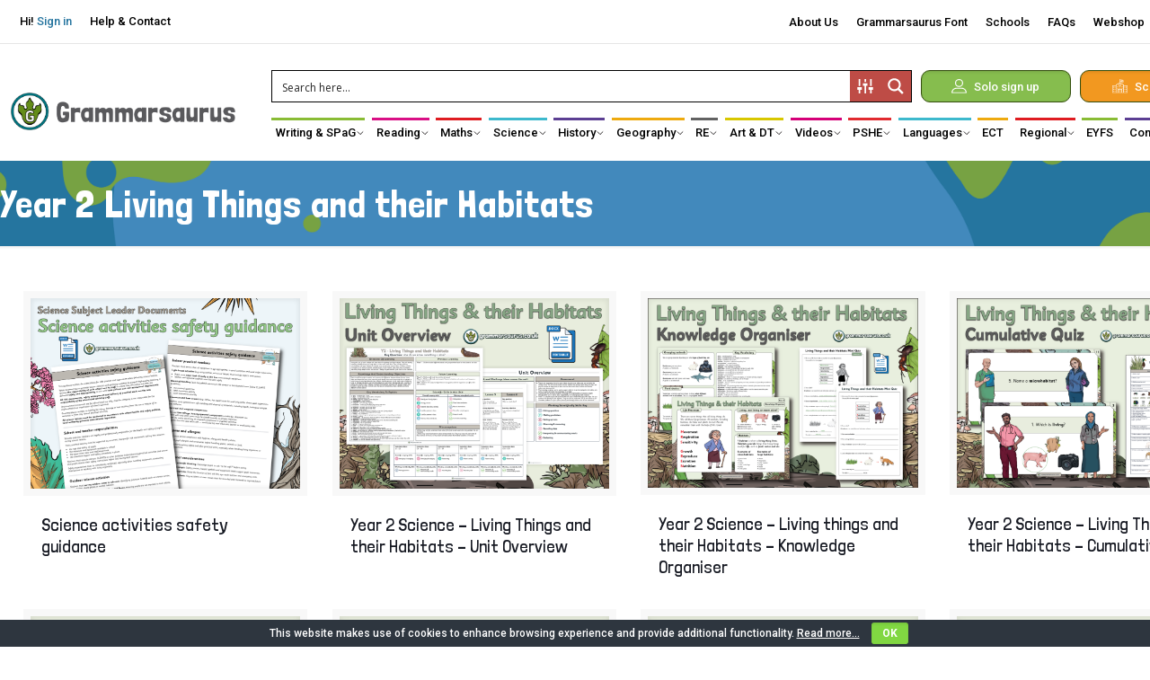

--- FILE ---
content_type: text/html; charset=UTF-8
request_url: https://grammarsaurus.co.uk/portal/tag/year-2-living-things-and-their-habitats/
body_size: 85690
content:
<!DOCTYPE html>
<html lang="en-US" class="no-js " itemscope itemtype="https://schema.org/WebPage" >

<head>

    <meta charset="UTF-8" />
    <link rel="alternate" hreflang="en-US" href="https://grammarsaurus.co.uk/portal/tag/year-2-living-things-and-their-habitats/"/>
<!-- Global site tag (gtag.js) - Google Analytics -->
<script async src="https://www.googletagmanager.com/gtag/js?id=UA-91475545-8"></script>
<script>
  window.dataLayer = window.dataLayer || [];
  function gtag(){dataLayer.push(arguments);}
  gtag('js', new Date());

  gtag('config', 'UA-91475545-8');
</script><meta name='robots' content='index, follow, max-image-preview:large, max-snippet:-1, max-video-preview:-1' />
<meta name="format-detection" content="telephone=no">
<meta name="viewport" content="width=device-width, initial-scale=1, maximum-scale=1" />
<link rel="shortcut icon" href="https://grammarsaurus.co.uk/portal/wp-content/uploads/2019/06/grammarsaurus-logo.png" type="image/x-icon" />
<meta name="theme-color" content="#ffffff" media="(prefers-color-scheme: light)">
<meta name="theme-color" content="#ffffff" media="(prefers-color-scheme: dark)">

	<!-- This site is optimized with the Yoast SEO plugin v21.0 - https://yoast.com/wordpress/plugins/seo/ -->
	<title>Year 2 Living Things and their Habitats - Grammarsaurus</title>
	<link rel="canonical" href="https://grammarsaurus.co.uk/portal/tag/year-2-living-things-and-their-habitats/" />
	<link rel="next" href="https://grammarsaurus.co.uk/portal/tag/year-2-living-things-and-their-habitats/page/2/" />
	<meta property="og:locale" content="en_US" />
	<meta property="og:type" content="article" />
	<meta property="og:title" content="Year 2 Living Things and their Habitats - Grammarsaurus" />
	<meta property="og:url" content="https://grammarsaurus.co.uk/portal/tag/year-2-living-things-and-their-habitats/" />
	<meta property="og:site_name" content="Grammarsaurus" />
	<meta property="og:image" content="https://grammarsaurus.co.uk/portal/wp-content/uploads/2019/06/grammarsaurus-logo.png" />
	<meta property="og:image:width" content="960" />
	<meta property="og:image:height" content="960" />
	<meta property="og:image:type" content="image/png" />
	<meta name="twitter:card" content="summary_large_image" />
	<meta name="twitter:site" content="@_Grammarsaurus_" />
	<script type="application/ld+json" class="yoast-schema-graph">{"@context":"https://schema.org","@graph":[{"@type":"CollectionPage","@id":"https://grammarsaurus.co.uk/portal/tag/year-2-living-things-and-their-habitats/","url":"https://grammarsaurus.co.uk/portal/tag/year-2-living-things-and-their-habitats/","name":"Year 2 Living Things and their Habitats - Grammarsaurus","isPartOf":{"@id":"https://grammarsaurus.co.uk/portal/#website"},"primaryImageOfPage":{"@id":"https://grammarsaurus.co.uk/portal/tag/year-2-living-things-and-their-habitats/#primaryimage"},"image":{"@id":"https://grammarsaurus.co.uk/portal/tag/year-2-living-things-and-their-habitats/#primaryimage"},"thumbnailUrl":"https://grammarsaurus.co.uk/portal/wp-content/uploads/2025/10/web-ad-13.png","breadcrumb":{"@id":"https://grammarsaurus.co.uk/portal/tag/year-2-living-things-and-their-habitats/#breadcrumb"},"inLanguage":"en-US"},{"@type":"ImageObject","inLanguage":"en-US","@id":"https://grammarsaurus.co.uk/portal/tag/year-2-living-things-and-their-habitats/#primaryimage","url":"https://grammarsaurus.co.uk/portal/wp-content/uploads/2025/10/web-ad-13.png","contentUrl":"https://grammarsaurus.co.uk/portal/wp-content/uploads/2025/10/web-ad-13.png","width":1263,"height":893},{"@type":"BreadcrumbList","@id":"https://grammarsaurus.co.uk/portal/tag/year-2-living-things-and-their-habitats/#breadcrumb","itemListElement":[{"@type":"ListItem","position":1,"name":"Home","item":"https://grammarsaurus.co.uk/portal/"},{"@type":"ListItem","position":2,"name":"Year 2 Living Things and their Habitats"}]},{"@type":"WebSite","@id":"https://grammarsaurus.co.uk/portal/#website","url":"https://grammarsaurus.co.uk/portal/","name":"Grammarsaurus","description":"A SPaG Resource Site for Teachers, Parents and Pupils","publisher":{"@id":"https://grammarsaurus.co.uk/portal/#organization"},"potentialAction":[{"@type":"SearchAction","target":{"@type":"EntryPoint","urlTemplate":"https://grammarsaurus.co.uk/portal/?s={search_term_string}"},"query-input":"required name=search_term_string"}],"inLanguage":"en-US"},{"@type":"Organization","@id":"https://grammarsaurus.co.uk/portal/#organization","name":"Grammarsaurus","url":"https://grammarsaurus.co.uk/portal/","logo":{"@type":"ImageObject","inLanguage":"en-US","@id":"https://grammarsaurus.co.uk/portal/#/schema/logo/image/","url":"https://grammarsaurus.co.uk/portal/wp-content/uploads/2025/05/grammarsaurus-logo.png","contentUrl":"https://grammarsaurus.co.uk/portal/wp-content/uploads/2025/05/grammarsaurus-logo.png","width":960,"height":960,"caption":"Grammarsaurus"},"image":{"@id":"https://grammarsaurus.co.uk/portal/#/schema/logo/image/"},"sameAs":["https://www.facebook.com/Grammarsaurus/","https://twitter.com/_Grammarsaurus_","https://www.pinterest.co.uk/grammarsaurus/","https://www.youtube.com/channel/UCMhWKrdwzFr994ZhwqG4nlA"]}]}</script>
	<!-- / Yoast SEO plugin. -->


<link rel='dns-prefetch' href='//js-eu1.hs-scripts.com' />
<link rel='dns-prefetch' href='//fonts.googleapis.com' />
<link rel="alternate" type="application/rss+xml" title="Grammarsaurus &raquo; Feed" href="https://grammarsaurus.co.uk/portal/feed/" />
<link rel="alternate" type="application/rss+xml" title="Grammarsaurus &raquo; Comments Feed" href="https://grammarsaurus.co.uk/portal/comments/feed/" />
<link rel="alternate" type="application/rss+xml" title="Grammarsaurus &raquo; Year 2 Living Things and their Habitats Tag Feed" href="https://grammarsaurus.co.uk/portal/tag/year-2-living-things-and-their-habitats/feed/" />
<script type="text/javascript">
window._wpemojiSettings = {"baseUrl":"https:\/\/s.w.org\/images\/core\/emoji\/14.0.0\/72x72\/","ext":".png","svgUrl":"https:\/\/s.w.org\/images\/core\/emoji\/14.0.0\/svg\/","svgExt":".svg","source":{"concatemoji":"https:\/\/grammarsaurus.co.uk\/portal\/wp-includes\/js\/wp-emoji-release.min.js?ver=6.3.7.1769024583"}};
/*! This file is auto-generated */
!function(i,n){var o,s,e;function c(e){try{var t={supportTests:e,timestamp:(new Date).valueOf()};sessionStorage.setItem(o,JSON.stringify(t))}catch(e){}}function p(e,t,n){e.clearRect(0,0,e.canvas.width,e.canvas.height),e.fillText(t,0,0);var t=new Uint32Array(e.getImageData(0,0,e.canvas.width,e.canvas.height).data),r=(e.clearRect(0,0,e.canvas.width,e.canvas.height),e.fillText(n,0,0),new Uint32Array(e.getImageData(0,0,e.canvas.width,e.canvas.height).data));return t.every(function(e,t){return e===r[t]})}function u(e,t,n){switch(t){case"flag":return n(e,"\ud83c\udff3\ufe0f\u200d\u26a7\ufe0f","\ud83c\udff3\ufe0f\u200b\u26a7\ufe0f")?!1:!n(e,"\ud83c\uddfa\ud83c\uddf3","\ud83c\uddfa\u200b\ud83c\uddf3")&&!n(e,"\ud83c\udff4\udb40\udc67\udb40\udc62\udb40\udc65\udb40\udc6e\udb40\udc67\udb40\udc7f","\ud83c\udff4\u200b\udb40\udc67\u200b\udb40\udc62\u200b\udb40\udc65\u200b\udb40\udc6e\u200b\udb40\udc67\u200b\udb40\udc7f");case"emoji":return!n(e,"\ud83e\udef1\ud83c\udffb\u200d\ud83e\udef2\ud83c\udfff","\ud83e\udef1\ud83c\udffb\u200b\ud83e\udef2\ud83c\udfff")}return!1}function f(e,t,n){var r="undefined"!=typeof WorkerGlobalScope&&self instanceof WorkerGlobalScope?new OffscreenCanvas(300,150):i.createElement("canvas"),a=r.getContext("2d",{willReadFrequently:!0}),o=(a.textBaseline="top",a.font="600 32px Arial",{});return e.forEach(function(e){o[e]=t(a,e,n)}),o}function t(e){var t=i.createElement("script");t.src=e,t.defer=!0,i.head.appendChild(t)}"undefined"!=typeof Promise&&(o="wpEmojiSettingsSupports",s=["flag","emoji"],n.supports={everything:!0,everythingExceptFlag:!0},e=new Promise(function(e){i.addEventListener("DOMContentLoaded",e,{once:!0})}),new Promise(function(t){var n=function(){try{var e=JSON.parse(sessionStorage.getItem(o));if("object"==typeof e&&"number"==typeof e.timestamp&&(new Date).valueOf()<e.timestamp+604800&&"object"==typeof e.supportTests)return e.supportTests}catch(e){}return null}();if(!n){if("undefined"!=typeof Worker&&"undefined"!=typeof OffscreenCanvas&&"undefined"!=typeof URL&&URL.createObjectURL&&"undefined"!=typeof Blob)try{var e="postMessage("+f.toString()+"("+[JSON.stringify(s),u.toString(),p.toString()].join(",")+"));",r=new Blob([e],{type:"text/javascript"}),a=new Worker(URL.createObjectURL(r),{name:"wpTestEmojiSupports"});return void(a.onmessage=function(e){c(n=e.data),a.terminate(),t(n)})}catch(e){}c(n=f(s,u,p))}t(n)}).then(function(e){for(var t in e)n.supports[t]=e[t],n.supports.everything=n.supports.everything&&n.supports[t],"flag"!==t&&(n.supports.everythingExceptFlag=n.supports.everythingExceptFlag&&n.supports[t]);n.supports.everythingExceptFlag=n.supports.everythingExceptFlag&&!n.supports.flag,n.DOMReady=!1,n.readyCallback=function(){n.DOMReady=!0}}).then(function(){return e}).then(function(){var e;n.supports.everything||(n.readyCallback(),(e=n.source||{}).concatemoji?t(e.concatemoji):e.wpemoji&&e.twemoji&&(t(e.twemoji),t(e.wpemoji)))}))}((window,document),window._wpemojiSettings);
</script>
<style type="text/css">
img.wp-smiley,
img.emoji {
	display: inline !important;
	border: none !important;
	box-shadow: none !important;
	height: 1em !important;
	width: 1em !important;
	margin: 0 0.07em !important;
	vertical-align: -0.1em !important;
	background: none !important;
	padding: 0 !important;
}
</style>
	<link rel='stylesheet' id='mp-theme-css' href='https://grammarsaurus.co.uk/portal/wp-content/plugins/memberpress/css/ui/theme.css?ver=1.12.11a2.1769024583' type='text/css' media='all' />
<link rel='stylesheet' id='mp-account-css-css' href='https://grammarsaurus.co.uk/portal/wp-content/plugins/memberpress/css/ui/account.css?ver=1.12.11a2.1769024583' type='text/css' media='all' />
<link rel='stylesheet' id='dashicons-css' href='https://grammarsaurus.co.uk/portal/wp-includes/css/dashicons.min.css?ver=6.3.7.1769024583' type='text/css' media='all' />
<link rel='stylesheet' id='mp-login-css-css' href='https://grammarsaurus.co.uk/portal/wp-content/plugins/memberpress/css/ui/login.css?ver=1.12.11a2.1769024583' type='text/css' media='all' />
<link rel='stylesheet' id='mepr-jquery-ui-smoothness-css' href='https://grammarsaurus.co.uk/portal/wp-content/plugins/memberpress/css/vendor/jquery-ui/smoothness.min.css?ver=1.13.3.1769024583' type='text/css' media='all' />
<link rel='stylesheet' id='jquery-ui-timepicker-addon-css' href='https://grammarsaurus.co.uk/portal/wp-content/plugins/memberpress/css/vendor/jquery-ui-timepicker-addon.css?ver=1.12.11a2.1769024583' type='text/css' media='all' />
<link rel='stylesheet' id='jquery-magnific-popup-css' href='https://grammarsaurus.co.uk/portal/wp-content/plugins/memberpress/css/vendor/magnific-popup.min.css?ver=6.3.7.1769024583' type='text/css' media='all' />
<link rel='stylesheet' id='mp-signup-css' href='https://grammarsaurus.co.uk/portal/wp-content/plugins/memberpress/css/signup.css?ver=1.12.11a2.1769024583' type='text/css' media='all' />
<link rel='stylesheet' id='mp-plans-css-css' href='https://grammarsaurus.co.uk/portal/wp-content/plugins/memberpress/css/plans.min.css?ver=1.12.11a2.1769024583' type='text/css' media='all' />
<link rel='stylesheet' id='wp-block-library-css' href='https://grammarsaurus.co.uk/portal/wp-includes/css/dist/block-library/style.min.css?ver=6.3.7.1769024583' type='text/css' media='all' />
<link rel='stylesheet' id='wc-blocks-style-css' href='https://grammarsaurus.co.uk/portal/wp-content/plugins/woocommerce/packages/woocommerce-blocks/build/wc-blocks.css?ver=10.6.5.1769024583' type='text/css' media='all' />
<link rel='stylesheet' id='wc-blocks-style-active-filters-css' href='https://grammarsaurus.co.uk/portal/wp-content/plugins/woocommerce/packages/woocommerce-blocks/build/active-filters.css?ver=10.6.5.1769024583' type='text/css' media='all' />
<link rel='stylesheet' id='wc-blocks-style-add-to-cart-form-css' href='https://grammarsaurus.co.uk/portal/wp-content/plugins/woocommerce/packages/woocommerce-blocks/build/add-to-cart-form.css?ver=10.6.5.1769024583' type='text/css' media='all' />
<link rel='stylesheet' id='wc-blocks-packages-style-css' href='https://grammarsaurus.co.uk/portal/wp-content/plugins/woocommerce/packages/woocommerce-blocks/build/packages-style.css?ver=10.6.5.1769024583' type='text/css' media='all' />
<link rel='stylesheet' id='wc-blocks-style-all-products-css' href='https://grammarsaurus.co.uk/portal/wp-content/plugins/woocommerce/packages/woocommerce-blocks/build/all-products.css?ver=10.6.5.1769024583' type='text/css' media='all' />
<link rel='stylesheet' id='wc-blocks-style-all-reviews-css' href='https://grammarsaurus.co.uk/portal/wp-content/plugins/woocommerce/packages/woocommerce-blocks/build/all-reviews.css?ver=10.6.5.1769024583' type='text/css' media='all' />
<link rel='stylesheet' id='wc-blocks-style-attribute-filter-css' href='https://grammarsaurus.co.uk/portal/wp-content/plugins/woocommerce/packages/woocommerce-blocks/build/attribute-filter.css?ver=10.6.5.1769024583' type='text/css' media='all' />
<link rel='stylesheet' id='wc-blocks-style-breadcrumbs-css' href='https://grammarsaurus.co.uk/portal/wp-content/plugins/woocommerce/packages/woocommerce-blocks/build/breadcrumbs.css?ver=10.6.5.1769024583' type='text/css' media='all' />
<link rel='stylesheet' id='wc-blocks-style-catalog-sorting-css' href='https://grammarsaurus.co.uk/portal/wp-content/plugins/woocommerce/packages/woocommerce-blocks/build/catalog-sorting.css?ver=10.6.5.1769024583' type='text/css' media='all' />
<link rel='stylesheet' id='wc-blocks-style-customer-account-css' href='https://grammarsaurus.co.uk/portal/wp-content/plugins/woocommerce/packages/woocommerce-blocks/build/customer-account.css?ver=10.6.5.1769024583' type='text/css' media='all' />
<link rel='stylesheet' id='wc-blocks-style-featured-category-css' href='https://grammarsaurus.co.uk/portal/wp-content/plugins/woocommerce/packages/woocommerce-blocks/build/featured-category.css?ver=10.6.5.1769024583' type='text/css' media='all' />
<link rel='stylesheet' id='wc-blocks-style-featured-product-css' href='https://grammarsaurus.co.uk/portal/wp-content/plugins/woocommerce/packages/woocommerce-blocks/build/featured-product.css?ver=10.6.5.1769024583' type='text/css' media='all' />
<link rel='stylesheet' id='wc-blocks-style-mini-cart-css' href='https://grammarsaurus.co.uk/portal/wp-content/plugins/woocommerce/packages/woocommerce-blocks/build/mini-cart.css?ver=10.6.5.1769024583' type='text/css' media='all' />
<link rel='stylesheet' id='wc-blocks-style-price-filter-css' href='https://grammarsaurus.co.uk/portal/wp-content/plugins/woocommerce/packages/woocommerce-blocks/build/price-filter.css?ver=10.6.5.1769024583' type='text/css' media='all' />
<link rel='stylesheet' id='wc-blocks-style-product-add-to-cart-css' href='https://grammarsaurus.co.uk/portal/wp-content/plugins/woocommerce/packages/woocommerce-blocks/build/product-add-to-cart.css?ver=10.6.5.1769024583' type='text/css' media='all' />
<link rel='stylesheet' id='wc-blocks-style-product-button-css' href='https://grammarsaurus.co.uk/portal/wp-content/plugins/woocommerce/packages/woocommerce-blocks/build/product-button.css?ver=10.6.5.1769024583' type='text/css' media='all' />
<link rel='stylesheet' id='wc-blocks-style-product-categories-css' href='https://grammarsaurus.co.uk/portal/wp-content/plugins/woocommerce/packages/woocommerce-blocks/build/product-categories.css?ver=10.6.5.1769024583' type='text/css' media='all' />
<link rel='stylesheet' id='wc-blocks-style-product-image-css' href='https://grammarsaurus.co.uk/portal/wp-content/plugins/woocommerce/packages/woocommerce-blocks/build/product-image.css?ver=10.6.5.1769024583' type='text/css' media='all' />
<link rel='stylesheet' id='wc-blocks-style-product-image-gallery-css' href='https://grammarsaurus.co.uk/portal/wp-content/plugins/woocommerce/packages/woocommerce-blocks/build/product-image-gallery.css?ver=10.6.5.1769024583' type='text/css' media='all' />
<link rel='stylesheet' id='wc-blocks-style-product-query-css' href='https://grammarsaurus.co.uk/portal/wp-content/plugins/woocommerce/packages/woocommerce-blocks/build/product-query.css?ver=10.6.5.1769024583' type='text/css' media='all' />
<link rel='stylesheet' id='wc-blocks-style-product-results-count-css' href='https://grammarsaurus.co.uk/portal/wp-content/plugins/woocommerce/packages/woocommerce-blocks/build/product-results-count.css?ver=10.6.5.1769024583' type='text/css' media='all' />
<link rel='stylesheet' id='wc-blocks-style-product-reviews-css' href='https://grammarsaurus.co.uk/portal/wp-content/plugins/woocommerce/packages/woocommerce-blocks/build/product-reviews.css?ver=10.6.5.1769024583' type='text/css' media='all' />
<link rel='stylesheet' id='wc-blocks-style-product-sale-badge-css' href='https://grammarsaurus.co.uk/portal/wp-content/plugins/woocommerce/packages/woocommerce-blocks/build/product-sale-badge.css?ver=10.6.5.1769024583' type='text/css' media='all' />
<link rel='stylesheet' id='wc-blocks-style-product-search-css' href='https://grammarsaurus.co.uk/portal/wp-content/plugins/woocommerce/packages/woocommerce-blocks/build/product-search.css?ver=10.6.5.1769024583' type='text/css' media='all' />
<link rel='stylesheet' id='wc-blocks-style-product-sku-css' href='https://grammarsaurus.co.uk/portal/wp-content/plugins/woocommerce/packages/woocommerce-blocks/build/product-sku.css?ver=10.6.5.1769024583' type='text/css' media='all' />
<link rel='stylesheet' id='wc-blocks-style-product-stock-indicator-css' href='https://grammarsaurus.co.uk/portal/wp-content/plugins/woocommerce/packages/woocommerce-blocks/build/product-stock-indicator.css?ver=10.6.5.1769024583' type='text/css' media='all' />
<link rel='stylesheet' id='wc-blocks-style-product-summary-css' href='https://grammarsaurus.co.uk/portal/wp-content/plugins/woocommerce/packages/woocommerce-blocks/build/product-summary.css?ver=10.6.5.1769024583' type='text/css' media='all' />
<link rel='stylesheet' id='wc-blocks-style-product-title-css' href='https://grammarsaurus.co.uk/portal/wp-content/plugins/woocommerce/packages/woocommerce-blocks/build/product-title.css?ver=10.6.5.1769024583' type='text/css' media='all' />
<link rel='stylesheet' id='wc-blocks-style-rating-filter-css' href='https://grammarsaurus.co.uk/portal/wp-content/plugins/woocommerce/packages/woocommerce-blocks/build/rating-filter.css?ver=10.6.5.1769024583' type='text/css' media='all' />
<link rel='stylesheet' id='wc-blocks-style-reviews-by-category-css' href='https://grammarsaurus.co.uk/portal/wp-content/plugins/woocommerce/packages/woocommerce-blocks/build/reviews-by-category.css?ver=10.6.5.1769024583' type='text/css' media='all' />
<link rel='stylesheet' id='wc-blocks-style-reviews-by-product-css' href='https://grammarsaurus.co.uk/portal/wp-content/plugins/woocommerce/packages/woocommerce-blocks/build/reviews-by-product.css?ver=10.6.5.1769024583' type='text/css' media='all' />
<link rel='stylesheet' id='wc-blocks-style-product-details-css' href='https://grammarsaurus.co.uk/portal/wp-content/plugins/woocommerce/packages/woocommerce-blocks/build/product-details.css?ver=10.6.5.1769024583' type='text/css' media='all' />
<link rel='stylesheet' id='wc-blocks-style-single-product-css' href='https://grammarsaurus.co.uk/portal/wp-content/plugins/woocommerce/packages/woocommerce-blocks/build/single-product.css?ver=10.6.5.1769024583' type='text/css' media='all' />
<link rel='stylesheet' id='wc-blocks-style-stock-filter-css' href='https://grammarsaurus.co.uk/portal/wp-content/plugins/woocommerce/packages/woocommerce-blocks/build/stock-filter.css?ver=10.6.5.1769024583' type='text/css' media='all' />
<link rel='stylesheet' id='wc-blocks-style-cart-css' href='https://grammarsaurus.co.uk/portal/wp-content/plugins/woocommerce/packages/woocommerce-blocks/build/cart.css?ver=10.6.5.1769024583' type='text/css' media='all' />
<link rel='stylesheet' id='wc-blocks-style-checkout-css' href='https://grammarsaurus.co.uk/portal/wp-content/plugins/woocommerce/packages/woocommerce-blocks/build/checkout.css?ver=10.6.5.1769024583' type='text/css' media='all' />
<link rel='stylesheet' id='wc-blocks-style-mini-cart-contents-css' href='https://grammarsaurus.co.uk/portal/wp-content/plugins/woocommerce/packages/woocommerce-blocks/build/mini-cart-contents.css?ver=10.6.5.1769024583' type='text/css' media='all' />
<style id='classic-theme-styles-inline-css' type='text/css'>
/*! This file is auto-generated */
.wp-block-button__link{color:#fff;background-color:#32373c;border-radius:9999px;box-shadow:none;text-decoration:none;padding:calc(.667em + 2px) calc(1.333em + 2px);font-size:1.125em}.wp-block-file__button{background:#32373c;color:#fff;text-decoration:none}
</style>
<style id='global-styles-inline-css' type='text/css'>
body{--wp--preset--color--black: #000000;--wp--preset--color--cyan-bluish-gray: #abb8c3;--wp--preset--color--white: #ffffff;--wp--preset--color--pale-pink: #f78da7;--wp--preset--color--vivid-red: #cf2e2e;--wp--preset--color--luminous-vivid-orange: #ff6900;--wp--preset--color--luminous-vivid-amber: #fcb900;--wp--preset--color--light-green-cyan: #7bdcb5;--wp--preset--color--vivid-green-cyan: #00d084;--wp--preset--color--pale-cyan-blue: #8ed1fc;--wp--preset--color--vivid-cyan-blue: #0693e3;--wp--preset--color--vivid-purple: #9b51e0;--wp--preset--gradient--vivid-cyan-blue-to-vivid-purple: linear-gradient(135deg,rgba(6,147,227,1) 0%,rgb(155,81,224) 100%);--wp--preset--gradient--light-green-cyan-to-vivid-green-cyan: linear-gradient(135deg,rgb(122,220,180) 0%,rgb(0,208,130) 100%);--wp--preset--gradient--luminous-vivid-amber-to-luminous-vivid-orange: linear-gradient(135deg,rgba(252,185,0,1) 0%,rgba(255,105,0,1) 100%);--wp--preset--gradient--luminous-vivid-orange-to-vivid-red: linear-gradient(135deg,rgba(255,105,0,1) 0%,rgb(207,46,46) 100%);--wp--preset--gradient--very-light-gray-to-cyan-bluish-gray: linear-gradient(135deg,rgb(238,238,238) 0%,rgb(169,184,195) 100%);--wp--preset--gradient--cool-to-warm-spectrum: linear-gradient(135deg,rgb(74,234,220) 0%,rgb(151,120,209) 20%,rgb(207,42,186) 40%,rgb(238,44,130) 60%,rgb(251,105,98) 80%,rgb(254,248,76) 100%);--wp--preset--gradient--blush-light-purple: linear-gradient(135deg,rgb(255,206,236) 0%,rgb(152,150,240) 100%);--wp--preset--gradient--blush-bordeaux: linear-gradient(135deg,rgb(254,205,165) 0%,rgb(254,45,45) 50%,rgb(107,0,62) 100%);--wp--preset--gradient--luminous-dusk: linear-gradient(135deg,rgb(255,203,112) 0%,rgb(199,81,192) 50%,rgb(65,88,208) 100%);--wp--preset--gradient--pale-ocean: linear-gradient(135deg,rgb(255,245,203) 0%,rgb(182,227,212) 50%,rgb(51,167,181) 100%);--wp--preset--gradient--electric-grass: linear-gradient(135deg,rgb(202,248,128) 0%,rgb(113,206,126) 100%);--wp--preset--gradient--midnight: linear-gradient(135deg,rgb(2,3,129) 0%,rgb(40,116,252) 100%);--wp--preset--font-size--small: 13px;--wp--preset--font-size--medium: 20px;--wp--preset--font-size--large: 36px;--wp--preset--font-size--x-large: 42px;--wp--preset--spacing--20: 0.44rem;--wp--preset--spacing--30: 0.67rem;--wp--preset--spacing--40: 1rem;--wp--preset--spacing--50: 1.5rem;--wp--preset--spacing--60: 2.25rem;--wp--preset--spacing--70: 3.38rem;--wp--preset--spacing--80: 5.06rem;--wp--preset--shadow--natural: 6px 6px 9px rgba(0, 0, 0, 0.2);--wp--preset--shadow--deep: 12px 12px 50px rgba(0, 0, 0, 0.4);--wp--preset--shadow--sharp: 6px 6px 0px rgba(0, 0, 0, 0.2);--wp--preset--shadow--outlined: 6px 6px 0px -3px rgba(255, 255, 255, 1), 6px 6px rgba(0, 0, 0, 1);--wp--preset--shadow--crisp: 6px 6px 0px rgba(0, 0, 0, 1);}:where(.is-layout-flex){gap: 0.5em;}:where(.is-layout-grid){gap: 0.5em;}body .is-layout-flow > .alignleft{float: left;margin-inline-start: 0;margin-inline-end: 2em;}body .is-layout-flow > .alignright{float: right;margin-inline-start: 2em;margin-inline-end: 0;}body .is-layout-flow > .aligncenter{margin-left: auto !important;margin-right: auto !important;}body .is-layout-constrained > .alignleft{float: left;margin-inline-start: 0;margin-inline-end: 2em;}body .is-layout-constrained > .alignright{float: right;margin-inline-start: 2em;margin-inline-end: 0;}body .is-layout-constrained > .aligncenter{margin-left: auto !important;margin-right: auto !important;}body .is-layout-constrained > :where(:not(.alignleft):not(.alignright):not(.alignfull)){max-width: var(--wp--style--global--content-size);margin-left: auto !important;margin-right: auto !important;}body .is-layout-constrained > .alignwide{max-width: var(--wp--style--global--wide-size);}body .is-layout-flex{display: flex;}body .is-layout-flex{flex-wrap: wrap;align-items: center;}body .is-layout-flex > *{margin: 0;}body .is-layout-grid{display: grid;}body .is-layout-grid > *{margin: 0;}:where(.wp-block-columns.is-layout-flex){gap: 2em;}:where(.wp-block-columns.is-layout-grid){gap: 2em;}:where(.wp-block-post-template.is-layout-flex){gap: 1.25em;}:where(.wp-block-post-template.is-layout-grid){gap: 1.25em;}.has-black-color{color: var(--wp--preset--color--black) !important;}.has-cyan-bluish-gray-color{color: var(--wp--preset--color--cyan-bluish-gray) !important;}.has-white-color{color: var(--wp--preset--color--white) !important;}.has-pale-pink-color{color: var(--wp--preset--color--pale-pink) !important;}.has-vivid-red-color{color: var(--wp--preset--color--vivid-red) !important;}.has-luminous-vivid-orange-color{color: var(--wp--preset--color--luminous-vivid-orange) !important;}.has-luminous-vivid-amber-color{color: var(--wp--preset--color--luminous-vivid-amber) !important;}.has-light-green-cyan-color{color: var(--wp--preset--color--light-green-cyan) !important;}.has-vivid-green-cyan-color{color: var(--wp--preset--color--vivid-green-cyan) !important;}.has-pale-cyan-blue-color{color: var(--wp--preset--color--pale-cyan-blue) !important;}.has-vivid-cyan-blue-color{color: var(--wp--preset--color--vivid-cyan-blue) !important;}.has-vivid-purple-color{color: var(--wp--preset--color--vivid-purple) !important;}.has-black-background-color{background-color: var(--wp--preset--color--black) !important;}.has-cyan-bluish-gray-background-color{background-color: var(--wp--preset--color--cyan-bluish-gray) !important;}.has-white-background-color{background-color: var(--wp--preset--color--white) !important;}.has-pale-pink-background-color{background-color: var(--wp--preset--color--pale-pink) !important;}.has-vivid-red-background-color{background-color: var(--wp--preset--color--vivid-red) !important;}.has-luminous-vivid-orange-background-color{background-color: var(--wp--preset--color--luminous-vivid-orange) !important;}.has-luminous-vivid-amber-background-color{background-color: var(--wp--preset--color--luminous-vivid-amber) !important;}.has-light-green-cyan-background-color{background-color: var(--wp--preset--color--light-green-cyan) !important;}.has-vivid-green-cyan-background-color{background-color: var(--wp--preset--color--vivid-green-cyan) !important;}.has-pale-cyan-blue-background-color{background-color: var(--wp--preset--color--pale-cyan-blue) !important;}.has-vivid-cyan-blue-background-color{background-color: var(--wp--preset--color--vivid-cyan-blue) !important;}.has-vivid-purple-background-color{background-color: var(--wp--preset--color--vivid-purple) !important;}.has-black-border-color{border-color: var(--wp--preset--color--black) !important;}.has-cyan-bluish-gray-border-color{border-color: var(--wp--preset--color--cyan-bluish-gray) !important;}.has-white-border-color{border-color: var(--wp--preset--color--white) !important;}.has-pale-pink-border-color{border-color: var(--wp--preset--color--pale-pink) !important;}.has-vivid-red-border-color{border-color: var(--wp--preset--color--vivid-red) !important;}.has-luminous-vivid-orange-border-color{border-color: var(--wp--preset--color--luminous-vivid-orange) !important;}.has-luminous-vivid-amber-border-color{border-color: var(--wp--preset--color--luminous-vivid-amber) !important;}.has-light-green-cyan-border-color{border-color: var(--wp--preset--color--light-green-cyan) !important;}.has-vivid-green-cyan-border-color{border-color: var(--wp--preset--color--vivid-green-cyan) !important;}.has-pale-cyan-blue-border-color{border-color: var(--wp--preset--color--pale-cyan-blue) !important;}.has-vivid-cyan-blue-border-color{border-color: var(--wp--preset--color--vivid-cyan-blue) !important;}.has-vivid-purple-border-color{border-color: var(--wp--preset--color--vivid-purple) !important;}.has-vivid-cyan-blue-to-vivid-purple-gradient-background{background: var(--wp--preset--gradient--vivid-cyan-blue-to-vivid-purple) !important;}.has-light-green-cyan-to-vivid-green-cyan-gradient-background{background: var(--wp--preset--gradient--light-green-cyan-to-vivid-green-cyan) !important;}.has-luminous-vivid-amber-to-luminous-vivid-orange-gradient-background{background: var(--wp--preset--gradient--luminous-vivid-amber-to-luminous-vivid-orange) !important;}.has-luminous-vivid-orange-to-vivid-red-gradient-background{background: var(--wp--preset--gradient--luminous-vivid-orange-to-vivid-red) !important;}.has-very-light-gray-to-cyan-bluish-gray-gradient-background{background: var(--wp--preset--gradient--very-light-gray-to-cyan-bluish-gray) !important;}.has-cool-to-warm-spectrum-gradient-background{background: var(--wp--preset--gradient--cool-to-warm-spectrum) !important;}.has-blush-light-purple-gradient-background{background: var(--wp--preset--gradient--blush-light-purple) !important;}.has-blush-bordeaux-gradient-background{background: var(--wp--preset--gradient--blush-bordeaux) !important;}.has-luminous-dusk-gradient-background{background: var(--wp--preset--gradient--luminous-dusk) !important;}.has-pale-ocean-gradient-background{background: var(--wp--preset--gradient--pale-ocean) !important;}.has-electric-grass-gradient-background{background: var(--wp--preset--gradient--electric-grass) !important;}.has-midnight-gradient-background{background: var(--wp--preset--gradient--midnight) !important;}.has-small-font-size{font-size: var(--wp--preset--font-size--small) !important;}.has-medium-font-size{font-size: var(--wp--preset--font-size--medium) !important;}.has-large-font-size{font-size: var(--wp--preset--font-size--large) !important;}.has-x-large-font-size{font-size: var(--wp--preset--font-size--x-large) !important;}
.wp-block-navigation a:where(:not(.wp-element-button)){color: inherit;}
:where(.wp-block-post-template.is-layout-flex){gap: 1.25em;}:where(.wp-block-post-template.is-layout-grid){gap: 1.25em;}
:where(.wp-block-columns.is-layout-flex){gap: 2em;}:where(.wp-block-columns.is-layout-grid){gap: 2em;}
.wp-block-pullquote{font-size: 1.5em;line-height: 1.6;}
</style>
<link rel='stylesheet' id='contact-form-7-css' href='https://grammarsaurus.co.uk/portal/wp-content/plugins/contact-form-7/includes/css/styles.css?ver=5.8.1769024583' type='text/css' media='all' />
<link rel='stylesheet' id='cookie-bar-css-css' href='https://grammarsaurus.co.uk/portal/wp-content/plugins/cookie-bar/css/cookie-bar.css?ver=6.3.7.1769024583' type='text/css' media='all' />
<link rel='stylesheet' id='fc-form-css-css' href='https://grammarsaurus.co.uk/portal/wp-content/plugins/formcraft3/assets/css/form.min.css?ver=3.4.2.1769024583' type='text/css' media='all' />
<link rel='stylesheet' id='uncannyowl-learndash-toolkit-free-css' href='https://grammarsaurus.co.uk/portal/wp-content/plugins/uncanny-learndash-toolkit/src/assets/frontend/dist/bundle.min.css?ver=3.6.4.8.1769024583' type='text/css' media='all' />
<link rel='stylesheet' id='woocommerce-layout-css' href='https://grammarsaurus.co.uk/portal/wp-content/plugins/woocommerce/assets/css/woocommerce-layout.css?ver=8.0.2.1769024583' type='text/css' media='all' />
<link rel='stylesheet' id='woocommerce-smallscreen-css' href='https://grammarsaurus.co.uk/portal/wp-content/plugins/woocommerce/assets/css/woocommerce-smallscreen.css?ver=8.0.2.1769024583' type='text/css' media='only screen and (max-width: 768px)' />
<link rel='stylesheet' id='woocommerce-general-css' href='https://grammarsaurus.co.uk/portal/wp-content/plugins/woocommerce/assets/css/woocommerce.css?ver=8.0.2.1769024583' type='text/css' media='all' />
<style id='woocommerce-inline-inline-css' type='text/css'>
.woocommerce form .form-row .required { visibility: visible; }
</style>
<link rel='stylesheet' id='learndash_quiz_front_css-css' href='//grammarsaurus.co.uk/portal/wp-content/plugins/sfwd-lms/themes/legacy/templates/learndash_quiz_front.min.css?ver=4.10.3.1769024583' type='text/css' media='all' />
<link rel='stylesheet' id='jquery-dropdown-css-css' href='//grammarsaurus.co.uk/portal/wp-content/plugins/sfwd-lms/assets/css/jquery.dropdown.min.css?ver=4.10.3.1769024583' type='text/css' media='all' />
<link rel='stylesheet' id='learndash_lesson_video-css' href='//grammarsaurus.co.uk/portal/wp-content/plugins/sfwd-lms/themes/legacy/templates/learndash_lesson_video.min.css?ver=4.10.3.1769024583' type='text/css' media='all' />
<link rel='stylesheet' id='google-fonts-css' href='https://fonts.googleapis.com/css2?family=Montserrat%3Awght%40100..900&#038;display=swap&#038;ver=6.3.7.1769024583' type='text/css' media='all' />
<link rel='stylesheet' id='mfn-be-css' href='https://grammarsaurus.co.uk/portal/wp-content/themes/betheme/css/be.css?ver=1765200238.1769024583' type='text/css' media='all' />
<link rel='stylesheet' id='mfn-animations-css' href='https://grammarsaurus.co.uk/portal/wp-content/themes/betheme/assets/animations/animations.min.css?ver=1765200238.1769024583' type='text/css' media='all' />
<link rel='stylesheet' id='mfn-font-awesome-css' href='https://grammarsaurus.co.uk/portal/wp-content/themes/betheme/fonts/fontawesome/fontawesome.css?ver=1765200238.1769024583' type='text/css' media='all' />
<link rel='stylesheet' id='mfn-jplayer-css' href='https://grammarsaurus.co.uk/portal/wp-content/themes/betheme/assets/jplayer/css/jplayer.blue.monday.min.css?ver=1765200238.1769024583' type='text/css' media='all' />
<link rel='stylesheet' id='mfn-responsive-css' href='https://grammarsaurus.co.uk/portal/wp-content/themes/betheme/css/responsive.css?ver=1765200238.1769024583' type='text/css' media='all' />
<link rel='stylesheet' id='mfn-fonts-css' href='https://fonts.googleapis.com/css?family=Roboto%3A1%2C100%2C200%2C200italic%2C300%2C300italic%2C400%2C400italic%2C500%2C600%2C700%2C700italic%2C800%2C900%7CLora%3A1%2C100%2C200%2C200italic%2C300%2C300italic%2C400%2C400italic%2C500%2C600%2C700%2C700italic%2C800%2C900%7CLondrina+Solid%3A1%2C100%2C200%2C200italic%2C300%2C300italic%2C400%2C400italic%2C500%2C600%2C700%2C700italic%2C800%2C900&#038;display=swap&#038;ver=6.3.7.1769024583' type='text/css' media='all' />
<link rel='stylesheet' id='mfn-woo-css' href='https://grammarsaurus.co.uk/portal/wp-content/themes/GrammarsaurusTheme/css/woocommerce.css?ver=1765200238.1769024583' type='text/css' media='all' />
<link rel='stylesheet' id='learndash-front-css' href='//grammarsaurus.co.uk/portal/wp-content/plugins/sfwd-lms/themes/ld30/assets/css/learndash.min.css?ver=4.10.3.1769024583' type='text/css' media='all' />
<style id='learndash-front-inline-css' type='text/css'>
		.learndash-wrapper .ld-item-list .ld-item-list-item.ld-is-next,
		.learndash-wrapper .wpProQuiz_content .wpProQuiz_questionListItem label:focus-within {
			border-color: #0096ed;
		}

		/*
		.learndash-wrapper a:not(.ld-button):not(#quiz_continue_link):not(.ld-focus-menu-link):not(.btn-blue):not(#quiz_continue_link):not(.ld-js-register-account):not(#ld-focus-mode-course-heading):not(#btn-join):not(.ld-item-name):not(.ld-table-list-item-preview):not(.ld-lesson-item-preview-heading),
		 */

		.learndash-wrapper .ld-breadcrumbs a,
		.learndash-wrapper .ld-lesson-item.ld-is-current-lesson .ld-lesson-item-preview-heading,
		.learndash-wrapper .ld-lesson-item.ld-is-current-lesson .ld-lesson-title,
		.learndash-wrapper .ld-primary-color-hover:hover,
		.learndash-wrapper .ld-primary-color,
		.learndash-wrapper .ld-primary-color-hover:hover,
		.learndash-wrapper .ld-primary-color,
		.learndash-wrapper .ld-tabs .ld-tabs-navigation .ld-tab.ld-active,
		.learndash-wrapper .ld-button.ld-button-transparent,
		.learndash-wrapper .ld-button.ld-button-reverse,
		.learndash-wrapper .ld-icon-certificate,
		.learndash-wrapper .ld-login-modal .ld-login-modal-login .ld-modal-heading,
		#wpProQuiz_user_content a,
		.learndash-wrapper .ld-item-list .ld-item-list-item a.ld-item-name:hover,
		.learndash-wrapper .ld-focus-comments__heading-actions .ld-expand-button,
		.learndash-wrapper .ld-focus-comments__heading a,
		.learndash-wrapper .ld-focus-comments .comment-respond a,
		.learndash-wrapper .ld-focus-comment .ld-comment-reply a.comment-reply-link:hover,
		.learndash-wrapper .ld-expand-button.ld-button-alternate {
			color: #0096ed !important;
		}

		.learndash-wrapper .ld-focus-comment.bypostauthor>.ld-comment-wrapper,
		.learndash-wrapper .ld-focus-comment.role-group_leader>.ld-comment-wrapper,
		.learndash-wrapper .ld-focus-comment.role-administrator>.ld-comment-wrapper {
			background-color:rgba(0, 150, 237, 0.03) !important;
		}


		.learndash-wrapper .ld-primary-background,
		.learndash-wrapper .ld-tabs .ld-tabs-navigation .ld-tab.ld-active:after {
			background: #0096ed !important;
		}



		.learndash-wrapper .ld-course-navigation .ld-lesson-item.ld-is-current-lesson .ld-status-incomplete,
		.learndash-wrapper .ld-focus-comment.bypostauthor:not(.ptype-sfwd-assignment) >.ld-comment-wrapper>.ld-comment-avatar img,
		.learndash-wrapper .ld-focus-comment.role-group_leader>.ld-comment-wrapper>.ld-comment-avatar img,
		.learndash-wrapper .ld-focus-comment.role-administrator>.ld-comment-wrapper>.ld-comment-avatar img {
			border-color: #0096ed !important;
		}



		.learndash-wrapper .ld-loading::before {
			border-top:3px solid #0096ed !important;
		}

		.learndash-wrapper .ld-button:hover:not(.learndash-link-previous-incomplete):not(.ld-button-transparent),
		#learndash-tooltips .ld-tooltip:after,
		#learndash-tooltips .ld-tooltip,
		.learndash-wrapper .ld-primary-background,
		.learndash-wrapper .btn-join,
		.learndash-wrapper #btn-join,
		.learndash-wrapper .ld-button:not(.ld-button-reverse):not(.learndash-link-previous-incomplete):not(.ld-button-transparent),
		.learndash-wrapper .ld-expand-button,
		.learndash-wrapper .wpProQuiz_content .wpProQuiz_button:not(.wpProQuiz_button_reShowQuestion):not(.wpProQuiz_button_restartQuiz),
		.learndash-wrapper .wpProQuiz_content .wpProQuiz_button2,
		.learndash-wrapper .ld-focus .ld-focus-sidebar .ld-course-navigation-heading,
		.learndash-wrapper .ld-focus .ld-focus-sidebar .ld-focus-sidebar-trigger,
		.learndash-wrapper .ld-focus-comments .form-submit #submit,
		.learndash-wrapper .ld-login-modal input[type='submit'],
		.learndash-wrapper .ld-login-modal .ld-login-modal-register,
		.learndash-wrapper .wpProQuiz_content .wpProQuiz_certificate a.btn-blue,
		.learndash-wrapper .ld-focus .ld-focus-header .ld-user-menu .ld-user-menu-items a,
		#wpProQuiz_user_content table.wp-list-table thead th,
		#wpProQuiz_overlay_close,
		.learndash-wrapper .ld-expand-button.ld-button-alternate .ld-icon {
			background-color: #0096ed !important;
		}

		.learndash-wrapper .ld-focus .ld-focus-header .ld-user-menu .ld-user-menu-items:before {
			border-bottom-color: #0096ed !important;
		}

		.learndash-wrapper .ld-button.ld-button-transparent:hover {
			background: transparent !important;
		}

		.learndash-wrapper .ld-focus .ld-focus-header .sfwd-mark-complete .learndash_mark_complete_button,
		.learndash-wrapper .ld-focus .ld-focus-header #sfwd-mark-complete #learndash_mark_complete_button,
		.learndash-wrapper .ld-button.ld-button-transparent,
		.learndash-wrapper .ld-button.ld-button-alternate,
		.learndash-wrapper .ld-expand-button.ld-button-alternate {
			background-color:transparent !important;
		}

		.learndash-wrapper .ld-focus-header .ld-user-menu .ld-user-menu-items a,
		.learndash-wrapper .ld-button.ld-button-reverse:hover,
		.learndash-wrapper .ld-alert-success .ld-alert-icon.ld-icon-certificate,
		.learndash-wrapper .ld-alert-warning .ld-button:not(.learndash-link-previous-incomplete),
		.learndash-wrapper .ld-primary-background.ld-status {
			color:white !important;
		}

		.learndash-wrapper .ld-status.ld-status-unlocked {
			background-color: rgba(0,150,237,0.2) !important;
			color: #0096ed !important;
		}

		.learndash-wrapper .wpProQuiz_content .wpProQuiz_addToplist {
			background-color: rgba(0,150,237,0.1) !important;
			border: 1px solid #0096ed !important;
		}

		.learndash-wrapper .wpProQuiz_content .wpProQuiz_toplistTable th {
			background: #0096ed !important;
		}

		.learndash-wrapper .wpProQuiz_content .wpProQuiz_toplistTrOdd {
			background-color: rgba(0,150,237,0.1) !important;
		}

		.learndash-wrapper .wpProQuiz_content .wpProQuiz_reviewDiv li.wpProQuiz_reviewQuestionTarget {
			background-color: #0096ed !important;
		}
		.learndash-wrapper .wpProQuiz_content .wpProQuiz_time_limit .wpProQuiz_progress {
			background-color: #0096ed !important;
		}
		
</style>
<link rel='stylesheet' id='wpdreams-asp-basic-css' href='https://grammarsaurus.co.uk/portal/wp-content/plugins/ajax-search-pro/css/style.basic.css?ver=xwc5jd.1769024583' type='text/css' media='all' />
<link rel='stylesheet' id='wpdreams-asp-chosen-css' href='https://grammarsaurus.co.uk/portal/wp-content/plugins/ajax-search-pro/css/chosen/chosen.css?ver=xwc5jd.1769024583' type='text/css' media='all' />
<link rel='stylesheet' id='wpdreams-ajaxsearchpro-instances-css' href='https://grammarsaurus.co.uk/portal/wp-content/uploads/asp_upload/style.instances.css?ver=xwc5jd.1769024583' type='text/css' media='all' />
<style id='mfn-dynamic-inline-css' type='text/css'>
#Subheader{background-image:url(https://grammarsaurus.co.uk/portal/wp-content/uploads/2019/08/BG_footer.png);background-repeat:no-repeat;background-position:left top;background-size:cover}
html{background-color:#ffffff}#Wrapper,#Content,.mfn-popup .mfn-popup-content,.mfn-off-canvas-sidebar .mfn-off-canvas-content-wrapper,.mfn-cart-holder,.mfn-header-login,#Top_bar .search_wrapper,#Top_bar .top_bar_right .mfn-live-search-box,.column_livesearch .mfn-live-search-wrapper,.column_livesearch .mfn-live-search-box{background-color:#ffffff}.layout-boxed.mfn-bebuilder-header.mfn-ui #Wrapper .mfn-only-sample-content{background-color:#ffffff}body:not(.template-slider) #Header{min-height:0px}body.header-below:not(.template-slider) #Header{padding-top:0px}#Footer .widgets_wrapper{padding:70px 0 35px 0}body,button,span.date_label,.timeline_items li h3 span,input[type="submit"],input[type="reset"],input[type="button"],input[type="date"],input[type="text"],input[type="password"],input[type="tel"],input[type="email"],textarea,select,.offer_li .title h3,.mfn-menu-item-megamenu{font-family:"Roboto",-apple-system,BlinkMacSystemFont,"Segoe UI",Roboto,Oxygen-Sans,Ubuntu,Cantarell,"Helvetica Neue",sans-serif}#menu > ul > li > a,a.action_button,#overlay-menu ul li a{font-family:"Roboto",-apple-system,BlinkMacSystemFont,"Segoe UI",Roboto,Oxygen-Sans,Ubuntu,Cantarell,"Helvetica Neue",sans-serif}#Subheader .title{font-family:"Lora",-apple-system,BlinkMacSystemFont,"Segoe UI",Roboto,Oxygen-Sans,Ubuntu,Cantarell,"Helvetica Neue",sans-serif}h1,h2,h3,h4,.text-logo #logo{font-family:"Londrina Solid",-apple-system,BlinkMacSystemFont,"Segoe UI",Roboto,Oxygen-Sans,Ubuntu,Cantarell,"Helvetica Neue",sans-serif}h5,h6{font-family:"Roboto",-apple-system,BlinkMacSystemFont,"Segoe UI",Roboto,Oxygen-Sans,Ubuntu,Cantarell,"Helvetica Neue",sans-serif}blockquote{font-family:"Roboto",-apple-system,BlinkMacSystemFont,"Segoe UI",Roboto,Oxygen-Sans,Ubuntu,Cantarell,"Helvetica Neue",sans-serif}.chart_box .chart .num,.counter .desc_wrapper .number-wrapper,.how_it_works .image .number,.pricing-box .plan-header .price,.quick_fact .number-wrapper,.woocommerce .product div.entry-summary .price{font-family:"Roboto",-apple-system,BlinkMacSystemFont,"Segoe UI",Roboto,Oxygen-Sans,Ubuntu,Cantarell,"Helvetica Neue",sans-serif}body,.mfn-menu-item-megamenu{font-size:16px;line-height:25px;font-weight:500;letter-spacing:0px}.big{font-size:24px;line-height:28px;font-weight:500;letter-spacing:0px}#menu > ul > li > a,a.action_button,#overlay-menu ul li a{font-size:15px;font-weight:400;letter-spacing:0px}#overlay-menu ul li a{line-height:22.5px}#Subheader .title{font-size:30px;line-height:35px;font-weight:400;letter-spacing:1px;font-style:italic}h1,.text-logo #logo{font-size:43px;line-height:50px;font-weight:500;letter-spacing:0px}h2{font-size:30px;line-height:34px;font-weight:300;letter-spacing:0px}h3,.woocommerce ul.products li.product h3,.woocommerce #customer_login h2{font-size:25px;line-height:29px;font-weight:300;letter-spacing:0px}h4,.woocommerce .woocommerce-order-details__title,.woocommerce .wc-bacs-bank-details-heading,.woocommerce .woocommerce-customer-details h2{font-size:24px;line-height:25px;font-weight:500;letter-spacing:0px}h5{font-size:15px;line-height:25px;font-weight:700;letter-spacing:0px}h6{font-size:14px;line-height:25px;font-weight:400;letter-spacing:0px}#Intro .intro-title{font-size:70px;line-height:70px;font-weight:400;letter-spacing:0px}@media only screen and (min-width:768px) and (max-width:959px){body,.mfn-menu-item-megamenu{font-size:14px;line-height:21px;font-weight:500;letter-spacing:0px}.big{font-size:20px;line-height:24px;font-weight:500;letter-spacing:0px}#menu > ul > li > a,a.action_button,#overlay-menu ul li a{font-size:13px;font-weight:400;letter-spacing:0px}#overlay-menu ul li a{line-height:19.5px}#Subheader .title{font-size:26px;line-height:30px;font-weight:400;letter-spacing:1px;font-style:italic}h1,.text-logo #logo{font-size:37px;line-height:43px;font-weight:500;letter-spacing:0px}h2{font-size:26px;line-height:29px;font-weight:300;letter-spacing:0px}h3,.woocommerce ul.products li.product h3,.woocommerce #customer_login h2{font-size:21px;line-height:25px;font-weight:300;letter-spacing:0px}h4,.woocommerce .woocommerce-order-details__title,.woocommerce .wc-bacs-bank-details-heading,.woocommerce .woocommerce-customer-details h2{font-size:20px;line-height:21px;font-weight:500;letter-spacing:0px}h5{font-size:13px;line-height:21px;font-weight:700;letter-spacing:0px}h6{font-size:13px;line-height:21px;font-weight:400;letter-spacing:0px}#Intro .intro-title{font-size:60px;line-height:60px;font-weight:400;letter-spacing:0px}blockquote{font-size:15px}.chart_box .chart .num{font-size:45px;line-height:45px}.counter .desc_wrapper .number-wrapper{font-size:45px;line-height:45px}.counter .desc_wrapper .title{font-size:14px;line-height:18px}.faq .question .title{font-size:14px}.fancy_heading .title{font-size:38px;line-height:38px}.offer .offer_li .desc_wrapper .title h3{font-size:32px;line-height:32px}.offer_thumb_ul li.offer_thumb_li .desc_wrapper .title h3{font-size:32px;line-height:32px}.pricing-box .plan-header h2{font-size:27px;line-height:27px}.pricing-box .plan-header .price > span{font-size:40px;line-height:40px}.pricing-box .plan-header .price sup.currency{font-size:18px;line-height:18px}.pricing-box .plan-header .price sup.period{font-size:14px;line-height:14px}.quick_fact .number-wrapper{font-size:80px;line-height:80px}.trailer_box .desc h2{font-size:27px;line-height:27px}.widget > h3{font-size:17px;line-height:20px}}@media only screen and (min-width:480px) and (max-width:767px){body,.mfn-menu-item-megamenu{font-size:13px;line-height:19px;font-weight:500;letter-spacing:0px}.big{font-size:18px;line-height:21px;font-weight:500;letter-spacing:0px}#menu > ul > li > a,a.action_button,#overlay-menu ul li a{font-size:13px;font-weight:400;letter-spacing:0px}#overlay-menu ul li a{line-height:19.5px}#Subheader .title{font-size:23px;line-height:26px;font-weight:400;letter-spacing:1px;font-style:italic}h1,.text-logo #logo{font-size:32px;line-height:38px;font-weight:500;letter-spacing:0px}h2{font-size:23px;line-height:26px;font-weight:300;letter-spacing:0px}h3,.woocommerce ul.products li.product h3,.woocommerce #customer_login h2{font-size:19px;line-height:22px;font-weight:300;letter-spacing:0px}h4,.woocommerce .woocommerce-order-details__title,.woocommerce .wc-bacs-bank-details-heading,.woocommerce .woocommerce-customer-details h2{font-size:18px;line-height:19px;font-weight:500;letter-spacing:0px}h5{font-size:13px;line-height:19px;font-weight:700;letter-spacing:0px}h6{font-size:13px;line-height:19px;font-weight:400;letter-spacing:0px}#Intro .intro-title{font-size:53px;line-height:53px;font-weight:400;letter-spacing:0px}blockquote{font-size:14px}.chart_box .chart .num{font-size:40px;line-height:40px}.counter .desc_wrapper .number-wrapper{font-size:40px;line-height:40px}.counter .desc_wrapper .title{font-size:13px;line-height:16px}.faq .question .title{font-size:13px}.fancy_heading .title{font-size:34px;line-height:34px}.offer .offer_li .desc_wrapper .title h3{font-size:28px;line-height:28px}.offer_thumb_ul li.offer_thumb_li .desc_wrapper .title h3{font-size:28px;line-height:28px}.pricing-box .plan-header h2{font-size:24px;line-height:24px}.pricing-box .plan-header .price > span{font-size:34px;line-height:34px}.pricing-box .plan-header .price sup.currency{font-size:16px;line-height:16px}.pricing-box .plan-header .price sup.period{font-size:13px;line-height:13px}.quick_fact .number-wrapper{font-size:70px;line-height:70px}.trailer_box .desc h2{font-size:24px;line-height:24px}.widget > h3{font-size:16px;line-height:19px}}@media only screen and (max-width:479px){body,.mfn-menu-item-megamenu{font-size:13px;line-height:19px;font-weight:500;letter-spacing:0px}.big{font-size:14px;line-height:19px;font-weight:500;letter-spacing:0px}#menu > ul > li > a,a.action_button,#overlay-menu ul li a{font-size:13px;font-weight:400;letter-spacing:0px}#overlay-menu ul li a{line-height:19.5px}#Subheader .title{font-size:18px;line-height:21px;font-weight:400;letter-spacing:1px;font-style:italic}h1,.text-logo #logo{font-size:26px;line-height:30px;font-weight:500;letter-spacing:0px}h2{font-size:18px;line-height:20px;font-weight:300;letter-spacing:0px}h3,.woocommerce ul.products li.product h3,.woocommerce #customer_login h2{font-size:15px;line-height:19px;font-weight:300;letter-spacing:0px}h4,.woocommerce .woocommerce-order-details__title,.woocommerce .wc-bacs-bank-details-heading,.woocommerce .woocommerce-customer-details h2{font-size:14px;line-height:19px;font-weight:500;letter-spacing:0px}h5{font-size:13px;line-height:19px;font-weight:700;letter-spacing:0px}h6{font-size:13px;line-height:19px;font-weight:400;letter-spacing:0px}#Intro .intro-title{font-size:42px;line-height:42px;font-weight:400;letter-spacing:0px}blockquote{font-size:13px}.chart_box .chart .num{font-size:35px;line-height:35px}.counter .desc_wrapper .number-wrapper{font-size:35px;line-height:35px}.counter .desc_wrapper .title{font-size:13px;line-height:26px}.faq .question .title{font-size:13px}.fancy_heading .title{font-size:30px;line-height:30px}.offer .offer_li .desc_wrapper .title h3{font-size:26px;line-height:26px}.offer_thumb_ul li.offer_thumb_li .desc_wrapper .title h3{font-size:26px;line-height:26px}.pricing-box .plan-header h2{font-size:21px;line-height:21px}.pricing-box .plan-header .price > span{font-size:32px;line-height:32px}.pricing-box .plan-header .price sup.currency{font-size:14px;line-height:14px}.pricing-box .plan-header .price sup.period{font-size:13px;line-height:13px}.quick_fact .number-wrapper{font-size:60px;line-height:60px}.trailer_box .desc h2{font-size:21px;line-height:21px}.widget > h3{font-size:15px;line-height:18px}}.with_aside .sidebar.columns{width:23%}.with_aside .sections_group{width:77%}.aside_both .sidebar.columns{width:18%}.aside_both .sidebar.sidebar-1{margin-left:-82%}.aside_both .sections_group{width:64%;margin-left:18%}@media only screen and (min-width:1240px){#Wrapper,.with_aside .content_wrapper{max-width:1240px}body.layout-boxed.mfn-header-scrolled .mfn-header-tmpl.mfn-sticky-layout-width{max-width:1240px;left:0;right:0;margin-left:auto;margin-right:auto}body.layout-boxed:not(.mfn-header-scrolled) .mfn-header-tmpl.mfn-header-layout-width,body.layout-boxed .mfn-header-tmpl.mfn-header-layout-width:not(.mfn-hasSticky){max-width:1240px;left:0;right:0;margin-left:auto;margin-right:auto}body.layout-boxed.mfn-bebuilder-header.mfn-ui .mfn-only-sample-content{max-width:1240px;margin-left:auto;margin-right:auto}.section_wrapper,.container{max-width:1220px}.layout-boxed.header-boxed #Top_bar.is-sticky{max-width:1240px}}@media only screen and (max-width:767px){.content_wrapper .section_wrapper,.container,.four.columns .widget-area{max-width:550px !important}}  .button-default .button,.button-flat .button,.button-round .button{background-color:#f7f7f7;color:#747474}.button-stroke .button{border-color:#f7f7f7;color:#747474}.button-stroke .button:hover{background-color:#f7f7f7;color:#fff}.button-default .button_theme,.button-default button,.button-default input[type="button"],.button-default input[type="reset"],.button-default input[type="submit"],.button-flat .button_theme,.button-flat button,.button-flat input[type="button"],.button-flat input[type="reset"],.button-flat input[type="submit"],.button-round .button_theme,.button-round button,.button-round input[type="button"],.button-round input[type="reset"],.button-round input[type="submit"],.woocommerce #respond input#submit,.woocommerce a.button:not(.default),.woocommerce button.button,.woocommerce input.button,.woocommerce #respond input#submit:hover,.woocommerce a.button:hover,.woocommerce button.button:hover,.woocommerce input.button:hover{color:#ffffff}.button-default #respond input#submit.alt.disabled,.button-default #respond input#submit.alt.disabled:hover,.button-default #respond input#submit.alt:disabled,.button-default #respond input#submit.alt:disabled:hover,.button-default #respond input#submit.alt:disabled[disabled],.button-default #respond input#submit.alt:disabled[disabled]:hover,.button-default a.button.alt.disabled,.button-default a.button.alt.disabled:hover,.button-default a.button.alt:disabled,.button-default a.button.alt:disabled:hover,.button-default a.button.alt:disabled[disabled],.button-default a.button.alt:disabled[disabled]:hover,.button-default button.button.alt.disabled,.button-default button.button.alt.disabled:hover,.button-default button.button.alt:disabled,.button-default button.button.alt:disabled:hover,.button-default button.button.alt:disabled[disabled],.button-default button.button.alt:disabled[disabled]:hover,.button-default input.button.alt.disabled,.button-default input.button.alt.disabled:hover,.button-default input.button.alt:disabled,.button-default input.button.alt:disabled:hover,.button-default input.button.alt:disabled[disabled],.button-default input.button.alt:disabled[disabled]:hover,.button-default #respond input#submit.alt,.button-default a.button.alt,.button-default button.button.alt,.button-default input.button.alt,.button-default #respond input#submit.alt:hover,.button-default a.button.alt:hover,.button-default button.button.alt:hover,.button-default input.button.alt:hover,.button-flat #respond input#submit.alt.disabled,.button-flat #respond input#submit.alt.disabled:hover,.button-flat #respond input#submit.alt:disabled,.button-flat #respond input#submit.alt:disabled:hover,.button-flat #respond input#submit.alt:disabled[disabled],.button-flat #respond input#submit.alt:disabled[disabled]:hover,.button-flat a.button.alt.disabled,.button-flat a.button.alt.disabled:hover,.button-flat a.button.alt:disabled,.button-flat a.button.alt:disabled:hover,.button-flat a.button.alt:disabled[disabled],.button-flat a.button.alt:disabled[disabled]:hover,.button-flat button.button.alt.disabled,.button-flat button.button.alt.disabled:hover,.button-flat button.button.alt:disabled,.button-flat button.button.alt:disabled:hover,.button-flat button.button.alt:disabled[disabled],.button-flat button.button.alt:disabled[disabled]:hover,.button-flat input.button.alt.disabled,.button-flat input.button.alt.disabled:hover,.button-flat input.button.alt:disabled,.button-flat input.button.alt:disabled:hover,.button-flat input.button.alt:disabled[disabled],.button-flat input.button.alt:disabled[disabled]:hover,.button-flat #respond input#submit.alt,.button-flat a.button.alt,.button-flat button.button.alt,.button-flat input.button.alt,.button-flat #respond input#submit.alt:hover,.button-flat a.button.alt:hover,.button-flat button.button.alt:hover,.button-flat input.button.alt:hover,.button-round #respond input#submit.alt.disabled,.button-round #respond input#submit.alt.disabled:hover,.button-round #respond input#submit.alt:disabled,.button-round #respond input#submit.alt:disabled:hover,.button-round #respond input#submit.alt:disabled[disabled],.button-round #respond input#submit.alt:disabled[disabled]:hover,.button-round a.button.alt.disabled,.button-round a.button.alt.disabled:hover,.button-round a.button.alt:disabled,.button-round a.button.alt:disabled:hover,.button-round a.button.alt:disabled[disabled],.button-round a.button.alt:disabled[disabled]:hover,.button-round button.button.alt.disabled,.button-round button.button.alt.disabled:hover,.button-round button.button.alt:disabled,.button-round button.button.alt:disabled:hover,.button-round button.button.alt:disabled[disabled],.button-round button.button.alt:disabled[disabled]:hover,.button-round input.button.alt.disabled,.button-round input.button.alt.disabled:hover,.button-round input.button.alt:disabled,.button-round input.button.alt:disabled:hover,.button-round input.button.alt:disabled[disabled],.button-round input.button.alt:disabled[disabled]:hover,.button-round #respond input#submit.alt,.button-round a.button.alt,.button-round button.button.alt,.button-round input.button.alt,.button-round #respond input#submit.alt:hover,.button-round a.button.alt:hover,.button-round button.button.alt:hover,.button-round input.button.alt:hover{background-color:#0095eb;color:#ffffff}.button-stroke.woocommerce a.button:not(.default),.button-stroke .woocommerce a.button:not(.default),.button-stroke #respond input#submit.alt.disabled,.button-stroke #respond input#submit.alt.disabled:hover,.button-stroke #respond input#submit.alt:disabled,.button-stroke #respond input#submit.alt:disabled:hover,.button-stroke #respond input#submit.alt:disabled[disabled],.button-stroke #respond input#submit.alt:disabled[disabled]:hover,.button-stroke a.button.alt.disabled,.button-stroke a.button.alt.disabled:hover,.button-stroke a.button.alt:disabled,.button-stroke a.button.alt:disabled:hover,.button-stroke a.button.alt:disabled[disabled],.button-stroke a.button.alt:disabled[disabled]:hover,.button-stroke button.button.alt.disabled,.button-stroke button.button.alt.disabled:hover,.button-stroke button.button.alt:disabled,.button-stroke button.button.alt:disabled:hover,.button-stroke button.button.alt:disabled[disabled],.button-stroke button.button.alt:disabled[disabled]:hover,.button-stroke input.button.alt.disabled,.button-stroke input.button.alt.disabled:hover,.button-stroke input.button.alt:disabled,.button-stroke input.button.alt:disabled:hover,.button-stroke input.button.alt:disabled[disabled],.button-stroke input.button.alt:disabled[disabled]:hover,.button-stroke #respond input#submit.alt,.button-stroke a.button.alt,.button-stroke button.button.alt,.button-stroke input.button.alt{border-color:#0095eb;background:none;color:#0095eb}.button-stroke.woocommerce a.button:not(.default):hover,.button-stroke .woocommerce a.button:not(.default):hover,.button-stroke #respond input#submit.alt:hover,.button-stroke a.button.alt:hover,.button-stroke button.button.alt:hover,.button-stroke input.button.alt:hover,.button-stroke a.action_button:hover{background-color:#0095eb;color:#ffffff}.action_button,.action_button:hover{background-color:#f7f7f7;color:#747474}.button-stroke a.action_button{border-color:#f7f7f7}.footer_button{color:#ffffff!important;background-color:transparent;box-shadow:none!important}.footer_button:after{display:none!important}.button-custom.woocommerce .button,.button-custom .button,.button-custom .action_button,.button-custom .footer_button,.button-custom button,.button-custom button.button,.button-custom input[type="button"],.button-custom input[type="reset"],.button-custom input[type="submit"],.button-custom .woocommerce #respond input#submit,.button-custom .woocommerce a.button,.button-custom .woocommerce button.button,.button-custom .woocommerce input.button{font-family:Roboto;font-size:14px;line-height:14px;font-weight:400;letter-spacing:0px;padding:12px 20px 12px 20px;border-width:0px;border-radius:0px}body.button-custom .button{color:#626262;background-color:#dbdddf;border-color:transparent}body.button-custom .button:hover{color:#626262;background-color:#d3d3d3;border-color:transparent}body .button-custom .button_theme,body.button-custom .button_theme,.button-custom button,.button-custom input[type="button"],.button-custom input[type="reset"],.button-custom input[type="submit"],.button-custom .woocommerce #respond input#submit,body.button-custom.woocommerce a.button:not(.default),.button-custom .woocommerce button.button,.button-custom .woocommerce input.button,.button-custom .woocommerce a.button_theme:not(.default){color:#ffffff;background-color:#0095eb;border-color:transparent;box-shadow:unset}body .button-custom .button_theme:hover,body.button-custom .button_theme:hover,.button-custom button:hover,.button-custom input[type="button"]:hover,.button-custom input[type="reset"]:hover,.button-custom input[type="submit"]:hover,.button-custom .woocommerce #respond input#submit:hover,body.button-custom.woocommerce a.button:not(.default):hover,.button-custom .woocommerce button.button:hover,.button-custom .woocommerce input.button:hover,.button-custom .woocommerce a.button_theme:not(.default):hover{color:#ffffff;background-color:#007cc3;border-color:transparent}body.button-custom .action_button{color:#626262;background-color:#dbdddf;border-color:transparent;box-shadow:unset}body.button-custom .action_button:hover{color:#626262;background-color:#d3d3d3;border-color:transparent}.button-custom #respond input#submit.alt.disabled,.button-custom #respond input#submit.alt.disabled:hover,.button-custom #respond input#submit.alt:disabled,.button-custom #respond input#submit.alt:disabled:hover,.button-custom #respond input#submit.alt:disabled[disabled],.button-custom #respond input#submit.alt:disabled[disabled]:hover,.button-custom a.button.alt.disabled,.button-custom a.button.alt.disabled:hover,.button-custom a.button.alt:disabled,.button-custom a.button.alt:disabled:hover,.button-custom a.button.alt:disabled[disabled],.button-custom a.button.alt:disabled[disabled]:hover,.button-custom button.button.alt.disabled,.button-custom button.button.alt.disabled:hover,.button-custom button.button.alt:disabled,.button-custom button.button.alt:disabled:hover,.button-custom button.button.alt:disabled[disabled],.button-custom button.button.alt:disabled[disabled]:hover,.button-custom input.button.alt.disabled,.button-custom input.button.alt.disabled:hover,.button-custom input.button.alt:disabled,.button-custom input.button.alt:disabled:hover,.button-custom input.button.alt:disabled[disabled],.button-custom input.button.alt:disabled[disabled]:hover,.button-custom #respond input#submit.alt,.button-custom a.button.alt,.button-custom button.button.alt,.button-custom input.button.alt{line-height:14px;padding:12px 20px 12px 20px;color:#ffffff;background-color:#0095eb;font-family:Roboto;font-size:14px;font-weight:400;letter-spacing:0px;border-width:0px;border-radius:0px}.button-custom #respond input#submit.alt:hover,.button-custom a.button.alt:hover,.button-custom button.button.alt:hover,.button-custom input.button.alt:hover,.button-custom a.action_button:hover{color:#ffffff;background-color:#007cc3}#Top_bar #logo,.header-fixed #Top_bar #logo,.header-plain #Top_bar #logo,.header-transparent #Top_bar #logo{height:60px;line-height:60px;padding:15px 0}.logo-overflow #Top_bar:not(.is-sticky) .logo{height:90px}#Top_bar .menu > li > a{padding:15px 0}.menu-highlight:not(.header-creative) #Top_bar .menu > li > a{margin:20px 0}.header-plain:not(.menu-highlight) #Top_bar .menu > li > a span:not(.description){line-height:90px}.header-fixed #Top_bar .menu > li > a{padding:30px 0}@media only screen and (max-width:767px){.mobile-header-mini #Top_bar #logo{height:50px!important;line-height:50px!important;margin:5px 0}}#Top_bar #logo img.svg{width:100px}.image_frame,.wp-caption{border-width:0px}.alert{border-radius:0px}#Top_bar .top_bar_right .top-bar-right-input input{width:200px}.mfn-live-search-box .mfn-live-search-list{max-height:300px}#Side_slide{right:-400px;width:400px}#Side_slide.left{left:-400px}.blog-teaser li .desc-wrapper .desc{background-position-y:-1px}@media only screen and ( max-width:767px ){}@media only screen and (min-width:1240px){body:not(.header-simple) #Top_bar #menu{display:block!important}.tr-menu #Top_bar #menu{background:none!important}#Top_bar .menu > li > ul.mfn-megamenu > li{float:left}#Top_bar .menu > li > ul.mfn-megamenu > li.mfn-megamenu-cols-1{width:100%}#Top_bar .menu > li > ul.mfn-megamenu > li.mfn-megamenu-cols-2{width:50%}#Top_bar .menu > li > ul.mfn-megamenu > li.mfn-megamenu-cols-3{width:33.33%}#Top_bar .menu > li > ul.mfn-megamenu > li.mfn-megamenu-cols-4{width:25%}#Top_bar .menu > li > ul.mfn-megamenu > li.mfn-megamenu-cols-5{width:20%}#Top_bar .menu > li > ul.mfn-megamenu > li.mfn-megamenu-cols-6{width:16.66%}#Top_bar .menu > li > ul.mfn-megamenu > li > ul{display:block!important;position:inherit;left:auto;top:auto;border-width:0 1px 0 0}#Top_bar .menu > li > ul.mfn-megamenu > li:last-child > ul{border:0}#Top_bar .menu > li > ul.mfn-megamenu > li > ul li{width:auto}#Top_bar .menu > li > ul.mfn-megamenu a.mfn-megamenu-title{text-transform:uppercase;font-weight:400;background:none}#Top_bar .menu > li > ul.mfn-megamenu a .menu-arrow{display:none}.menuo-right #Top_bar .menu > li > ul.mfn-megamenu{left:0;width:98%!important;margin:0 1%;padding:20px 0}.menuo-right #Top_bar .menu > li > ul.mfn-megamenu-bg{box-sizing:border-box}#Top_bar .menu > li > ul.mfn-megamenu-bg{padding:20px 166px 20px 20px;background-repeat:no-repeat;background-position:right bottom}.rtl #Top_bar .menu > li > ul.mfn-megamenu-bg{padding-left:166px;padding-right:20px;background-position:left bottom}#Top_bar .menu > li > ul.mfn-megamenu-bg > li{background:none}#Top_bar .menu > li > ul.mfn-megamenu-bg > li a{border:none}#Top_bar .menu > li > ul.mfn-megamenu-bg > li > ul{background:none!important;-webkit-box-shadow:0 0 0 0;-moz-box-shadow:0 0 0 0;box-shadow:0 0 0 0}.mm-vertical #Top_bar .container{position:relative}.mm-vertical #Top_bar .top_bar_left{position:static}.mm-vertical #Top_bar .menu > li ul{box-shadow:0 0 0 0 transparent!important;background-image:none}.mm-vertical #Top_bar .menu > li > ul.mfn-megamenu{padding:20px 0}.mm-vertical.header-plain #Top_bar .menu > li > ul.mfn-megamenu{width:100%!important;margin:0}.mm-vertical #Top_bar .menu > li > ul.mfn-megamenu > li{display:table-cell;float:none!important;width:10%;padding:0 15px;border-right:1px solid rgba(0,0,0,0.05)}.mm-vertical #Top_bar .menu > li > ul.mfn-megamenu > li:last-child{border-right-width:0}.mm-vertical #Top_bar .menu > li > ul.mfn-megamenu > li.hide-border{border-right-width:0}.mm-vertical #Top_bar .menu > li > ul.mfn-megamenu > li a{border-bottom-width:0;padding:9px 15px;line-height:120%}.mm-vertical #Top_bar .menu > li > ul.mfn-megamenu a.mfn-megamenu-title{font-weight:700}.rtl .mm-vertical #Top_bar .menu > li > ul.mfn-megamenu > li:first-child{border-right-width:0}.rtl .mm-vertical #Top_bar .menu > li > ul.mfn-megamenu > li:last-child{border-right-width:1px}body.header-shop #Top_bar #menu{display:flex!important}.header-shop #Top_bar.is-sticky .top_bar_row_second{display:none}.header-plain:not(.menuo-right) #Header .top_bar_left{width:auto!important}.header-stack.header-center #Top_bar #menu{display:inline-block!important}.header-simple #Top_bar #menu{display:none;height:auto;width:300px;bottom:auto;top:100%;right:1px;position:absolute;margin:0}.header-simple #Header a.responsive-menu-toggle{display:block;right:10px}.header-simple #Top_bar #menu > ul{width:100%;float:left}.header-simple #Top_bar #menu ul li{width:100%;padding-bottom:0;border-right:0;position:relative}.header-simple #Top_bar #menu ul li a{padding:0 20px;margin:0;display:block;height:auto;line-height:normal;border:none}.header-simple #Top_bar #menu ul li a:not(.menu-toggle):after{display:none}.header-simple #Top_bar #menu ul li a span{border:none;line-height:44px;display:inline;padding:0}.header-simple #Top_bar #menu ul li.submenu .menu-toggle{display:block;position:absolute;right:0;top:0;width:44px;height:44px;line-height:44px;font-size:30px;font-weight:300;text-align:center;cursor:pointer;color:#444;opacity:0.33;transform:unset}.header-simple #Top_bar #menu ul li.submenu .menu-toggle:after{content:"+";position:static}.header-simple #Top_bar #menu ul li.hover > .menu-toggle:after{content:"-"}.header-simple #Top_bar #menu ul li.hover a{border-bottom:0}.header-simple #Top_bar #menu ul.mfn-megamenu li .menu-toggle{display:none}.header-simple #Top_bar #menu ul li ul{position:relative!important;left:0!important;top:0;padding:0;margin:0!important;width:auto!important;background-image:none}.header-simple #Top_bar #menu ul li ul li{width:100%!important;display:block;padding:0}.header-simple #Top_bar #menu ul li ul li a{padding:0 20px 0 30px}.header-simple #Top_bar #menu ul li ul li a .menu-arrow{display:none}.header-simple #Top_bar #menu ul li ul li a span{padding:0}.header-simple #Top_bar #menu ul li ul li a span:after{display:none!important}.header-simple #Top_bar .menu > li > ul.mfn-megamenu a.mfn-megamenu-title{text-transform:uppercase;font-weight:400}.header-simple #Top_bar .menu > li > ul.mfn-megamenu > li > ul{display:block!important;position:inherit;left:auto;top:auto}.header-simple #Top_bar #menu ul li ul li ul{border-left:0!important;padding:0;top:0}.header-simple #Top_bar #menu ul li ul li ul li a{padding:0 20px 0 40px}.rtl.header-simple #Top_bar #menu{left:1px;right:auto}.rtl.header-simple #Top_bar a.responsive-menu-toggle{left:10px;right:auto}.rtl.header-simple #Top_bar #menu ul li.submenu .menu-toggle{left:0;right:auto}.rtl.header-simple #Top_bar #menu ul li ul{left:auto!important;right:0!important}.rtl.header-simple #Top_bar #menu ul li ul li a{padding:0 30px 0 20px}.rtl.header-simple #Top_bar #menu ul li ul li ul li a{padding:0 40px 0 20px}.menu-highlight #Top_bar .menu > li{margin:0 2px}.menu-highlight:not(.header-creative) #Top_bar .menu > li > a{padding:0;-webkit-border-radius:5px;border-radius:5px}.menu-highlight #Top_bar .menu > li > a:after{display:none}.menu-highlight #Top_bar .menu > li > a span:not(.description){line-height:50px}.menu-highlight #Top_bar .menu > li > a span.description{display:none}.menu-highlight.header-stack #Top_bar .menu > li > a{margin:10px 0!important}.menu-highlight.header-stack #Top_bar .menu > li > a span:not(.description){line-height:40px}.menu-highlight.header-simple #Top_bar #menu ul li,.menu-highlight.header-creative #Top_bar #menu ul li{margin:0}.menu-highlight.header-simple #Top_bar #menu ul li > a,.menu-highlight.header-creative #Top_bar #menu ul li > a{-webkit-border-radius:0;border-radius:0}.menu-highlight:not(.header-fixed):not(.header-simple) #Top_bar.is-sticky .menu > li > a{margin:10px 0!important;padding:5px 0!important}.menu-highlight:not(.header-fixed):not(.header-simple) #Top_bar.is-sticky .menu > li > a span{line-height:30px!important}.header-modern.menu-highlight.menuo-right .menu_wrapper{margin-right:20px}.menu-line-below #Top_bar .menu > li > a:not(.menu-toggle):after{top:auto;bottom:-4px}.menu-line-below #Top_bar.is-sticky .menu > li > a:not(.menu-toggle):after{top:auto;bottom:-4px}.menu-line-below-80 #Top_bar:not(.is-sticky) .menu > li > a:not(.menu-toggle):after{height:4px;left:10%;top:50%;margin-top:20px;width:80%}.menu-line-below-80-1 #Top_bar:not(.is-sticky) .menu > li > a:not(.menu-toggle):after{height:1px;left:10%;top:50%;margin-top:20px;width:80%}.menu-link-color #Top_bar .menu > li > a:not(.menu-toggle):after{display:none!important}.menu-arrow-top #Top_bar .menu > li > a:after{background:none repeat scroll 0 0 rgba(0,0,0,0)!important;border-color:#ccc transparent transparent;border-style:solid;border-width:7px 7px 0;display:block;height:0;left:50%;margin-left:-7px;top:0!important;width:0}.menu-arrow-top #Top_bar.is-sticky .menu > li > a:after{top:0!important}.menu-arrow-bottom #Top_bar .menu > li > a:after{background:none!important;border-color:transparent transparent #ccc;border-style:solid;border-width:0 7px 7px;display:block;height:0;left:50%;margin-left:-7px;top:auto;bottom:0;width:0}.menu-arrow-bottom #Top_bar.is-sticky .menu > li > a:after{top:auto;bottom:0}.menuo-no-borders #Top_bar .menu > li > a span{border-width:0!important}.menuo-no-borders #Header_creative #Top_bar .menu > li > a span{border-bottom-width:0}.menuo-no-borders.header-plain #Top_bar a#header_cart,.menuo-no-borders.header-plain #Top_bar a#search_button,.menuo-no-borders.header-plain #Top_bar .wpml-languages,.menuo-no-borders.header-plain #Top_bar a.action_button{border-width:0}.menuo-right #Top_bar .menu_wrapper{float:right}.menuo-right.header-stack:not(.header-center) #Top_bar .menu_wrapper{margin-right:150px}body.header-creative{padding-left:50px}body.header-creative.header-open{padding-left:250px}body.error404,body.under-construction,body.template-blank,body.under-construction.header-rtl.header-creative.header-open{padding-left:0!important;padding-right:0!important}.header-creative.footer-fixed #Footer,.header-creative.footer-sliding #Footer,.header-creative.footer-stick #Footer.is-sticky{box-sizing:border-box;padding-left:50px}.header-open.footer-fixed #Footer,.header-open.footer-sliding #Footer,.header-creative.footer-stick #Footer.is-sticky{padding-left:250px}.header-rtl.header-creative.footer-fixed #Footer,.header-rtl.header-creative.footer-sliding #Footer,.header-rtl.header-creative.footer-stick #Footer.is-sticky{padding-left:0;padding-right:50px}.header-rtl.header-open.footer-fixed #Footer,.header-rtl.header-open.footer-sliding #Footer,.header-rtl.header-creative.footer-stick #Footer.is-sticky{padding-right:250px}#Header_creative{background-color:#fff;position:fixed;width:250px;height:100%;left:-200px;top:0;z-index:9002;-webkit-box-shadow:2px 0 4px 2px rgba(0,0,0,.15);box-shadow:2px 0 4px 2px rgba(0,0,0,.15)}#Header_creative .container{width:100%}#Header_creative .creative-wrapper{opacity:0;margin-right:50px}#Header_creative a.creative-menu-toggle{display:block;width:34px;height:34px;line-height:34px;font-size:22px;text-align:center;position:absolute;top:10px;right:8px;border-radius:3px}.admin-bar #Header_creative a.creative-menu-toggle{top:42px}#Header_creative #Top_bar{position:static;width:100%}#Header_creative #Top_bar .top_bar_left{width:100%!important;float:none}#Header_creative #Top_bar .logo{float:none;text-align:center;margin:15px 0}#Header_creative #Top_bar #menu{background-color:transparent}#Header_creative #Top_bar .menu_wrapper{float:none;margin:0 0 30px}#Header_creative #Top_bar .menu > li{width:100%;float:none;position:relative}#Header_creative #Top_bar .menu > li > a{padding:0;text-align:center}#Header_creative #Top_bar .menu > li > a:after{display:none}#Header_creative #Top_bar .menu > li > a span{border-right:0;border-bottom-width:1px;line-height:38px}#Header_creative #Top_bar .menu li ul{left:100%;right:auto;top:0;box-shadow:2px 2px 2px 0 rgba(0,0,0,0.03);-webkit-box-shadow:2px 2px 2px 0 rgba(0,0,0,0.03)}#Header_creative #Top_bar .menu > li > ul.mfn-megamenu{margin:0;width:700px!important}#Header_creative #Top_bar .menu > li > ul.mfn-megamenu > li > ul{left:0}#Header_creative #Top_bar .menu li ul li a{padding-top:9px;padding-bottom:8px}#Header_creative #Top_bar .menu li ul li ul{top:0}#Header_creative #Top_bar .menu > li > a span.description{display:block;font-size:13px;line-height:28px!important;clear:both}.menuo-arrows #Top_bar .menu > li.submenu > a > span:after{content:unset!important}#Header_creative #Top_bar .top_bar_right{width:100%!important;float:left;height:auto;margin-bottom:35px;text-align:center;padding:0 20px;top:0;-webkit-box-sizing:border-box;-moz-box-sizing:border-box;box-sizing:border-box}#Header_creative #Top_bar .top_bar_right:before{content:none}#Header_creative #Top_bar .top_bar_right .top_bar_right_wrapper{flex-wrap:wrap;justify-content:center}#Header_creative #Top_bar .top_bar_right .top-bar-right-icon,#Header_creative #Top_bar .top_bar_right .wpml-languages,#Header_creative #Top_bar .top_bar_right .top-bar-right-button,#Header_creative #Top_bar .top_bar_right .top-bar-right-input{min-height:30px;margin:5px}#Header_creative #Top_bar .search_wrapper{left:100%;top:auto}#Header_creative #Top_bar .banner_wrapper{display:block;text-align:center}#Header_creative #Top_bar .banner_wrapper img{max-width:100%;height:auto;display:inline-block}#Header_creative #Action_bar{display:none;position:absolute;bottom:0;top:auto;clear:both;padding:0 20px;box-sizing:border-box}#Header_creative #Action_bar .contact_details{width:100%;text-align:center;margin-bottom:20px}#Header_creative #Action_bar .contact_details li{padding:0}#Header_creative #Action_bar .social{float:none;text-align:center;padding:5px 0 15px}#Header_creative #Action_bar .social li{margin-bottom:2px}#Header_creative #Action_bar .social-menu{float:none;text-align:center}#Header_creative #Action_bar .social-menu li{border-color:rgba(0,0,0,.1)}#Header_creative .social li a{color:rgba(0,0,0,.5)}#Header_creative .social li a:hover{color:#000}#Header_creative .creative-social{position:absolute;bottom:10px;right:0;width:50px}#Header_creative .creative-social li{display:block;float:none;width:100%;text-align:center;margin-bottom:5px}.header-creative .fixed-nav.fixed-nav-prev{margin-left:50px}.header-creative.header-open .fixed-nav.fixed-nav-prev{margin-left:250px}.menuo-last #Header_creative #Top_bar .menu li.last ul{top:auto;bottom:0}.header-open #Header_creative{left:0}.header-open #Header_creative .creative-wrapper{opacity:1;margin:0!important}.header-open #Header_creative .creative-menu-toggle,.header-open #Header_creative .creative-social{display:none}.header-open #Header_creative #Action_bar{display:block}body.header-rtl.header-creative{padding-left:0;padding-right:50px}.header-rtl #Header_creative{left:auto;right:-200px}.header-rtl #Header_creative .creative-wrapper{margin-left:50px;margin-right:0}.header-rtl #Header_creative a.creative-menu-toggle{left:8px;right:auto}.header-rtl #Header_creative .creative-social{left:0;right:auto}.header-rtl #Footer #back_to_top.sticky{right:125px}.header-rtl #popup_contact{right:70px}.header-rtl #Header_creative #Top_bar .menu li ul{left:auto;right:100%}.header-rtl #Header_creative #Top_bar .search_wrapper{left:auto;right:100%}.header-rtl .fixed-nav.fixed-nav-prev{margin-left:0!important}.header-rtl .fixed-nav.fixed-nav-next{margin-right:50px}body.header-rtl.header-creative.header-open{padding-left:0;padding-right:250px!important}.header-rtl.header-open #Header_creative{left:auto;right:0}.header-rtl.header-open #Footer #back_to_top.sticky{right:325px}.header-rtl.header-open #popup_contact{right:270px}.header-rtl.header-open .fixed-nav.fixed-nav-next{margin-right:250px}#Header_creative.active{left:-1px}.header-rtl #Header_creative.active{left:auto;right:-1px}#Header_creative.active .creative-wrapper{opacity:1;margin:0}.header-creative .vc_row[data-vc-full-width]{padding-left:50px}.header-creative.header-open .vc_row[data-vc-full-width]{padding-left:250px}.header-open .vc_parallax .vc_parallax-inner{left:auto;width:calc(100% - 250px)}.header-open.header-rtl .vc_parallax .vc_parallax-inner{left:0;right:auto}#Header_creative.scroll{height:100%;overflow-y:auto}#Header_creative.scroll:not(.dropdown) .menu li ul{display:none!important}#Header_creative.scroll #Action_bar{position:static}#Header_creative.dropdown{outline:none}#Header_creative.dropdown #Top_bar .menu_wrapper{float:left;width:100%}#Header_creative.dropdown #Top_bar #menu ul li{position:relative;float:left}#Header_creative.dropdown #Top_bar #menu ul li a:not(.menu-toggle):after{display:none}#Header_creative.dropdown #Top_bar #menu ul li a span{line-height:38px;padding:0}#Header_creative.dropdown #Top_bar #menu ul li.submenu .menu-toggle{display:block;position:absolute;right:0;top:0;width:38px;height:38px;line-height:38px;font-size:26px;font-weight:300;text-align:center;cursor:pointer;color:#444;opacity:0.33;z-index:203}#Header_creative.dropdown #Top_bar #menu ul li.submenu .menu-toggle:after{content:"+";position:static}#Header_creative.dropdown #Top_bar #menu ul li.hover > .menu-toggle:after{content:"-"}#Header_creative.dropdown #Top_bar #menu ul.sub-menu li:not(:last-of-type) a{border-bottom:0}#Header_creative.dropdown #Top_bar #menu ul.mfn-megamenu li .menu-toggle{display:none}#Header_creative.dropdown #Top_bar #menu ul li ul{position:relative!important;left:0!important;top:0;padding:0;margin-left:0!important;width:auto!important;background-image:none}#Header_creative.dropdown #Top_bar #menu ul li ul li{width:100%!important}#Header_creative.dropdown #Top_bar #menu ul li ul li a{padding:0 10px;text-align:center}#Header_creative.dropdown #Top_bar #menu ul li ul li a .menu-arrow{display:none}#Header_creative.dropdown #Top_bar #menu ul li ul li a span{padding:0}#Header_creative.dropdown #Top_bar #menu ul li ul li a span:after{display:none!important}#Header_creative.dropdown #Top_bar .menu > li > ul.mfn-megamenu a.mfn-megamenu-title{text-transform:uppercase;font-weight:400}#Header_creative.dropdown #Top_bar .menu > li > ul.mfn-megamenu > li > ul{display:block!important;position:inherit;left:auto;top:auto}#Header_creative.dropdown #Top_bar #menu ul li ul li ul{border-left:0!important;padding:0;top:0}#Header_creative{transition:left .5s ease-in-out,right .5s ease-in-out}#Header_creative .creative-wrapper{transition:opacity .5s ease-in-out,margin 0s ease-in-out .5s}#Header_creative.active .creative-wrapper{transition:opacity .5s ease-in-out,margin 0s ease-in-out}}@media only screen and (min-width:1240px){#Top_bar.is-sticky{position:fixed!important;width:100%;left:0;top:-60px;height:60px;z-index:701;background:#fff;opacity:.97;-webkit-box-shadow:0 2px 5px 0 rgba(0,0,0,0.1);-moz-box-shadow:0 2px 5px 0 rgba(0,0,0,0.1);box-shadow:0 2px 5px 0 rgba(0,0,0,0.1)}.layout-boxed.header-boxed #Top_bar.is-sticky{max-width:1240px;left:50%;-webkit-transform:translateX(-50%);transform:translateX(-50%)}#Top_bar.is-sticky .top_bar_left,#Top_bar.is-sticky .top_bar_right,#Top_bar.is-sticky .top_bar_right:before{background:none;box-shadow:unset}#Top_bar.is-sticky .logo{width:auto;margin:0 30px 0 20px;padding:0}#Top_bar.is-sticky #logo,#Top_bar.is-sticky .custom-logo-link{padding:5px 0!important;height:50px!important;line-height:50px!important}.logo-no-sticky-padding #Top_bar.is-sticky #logo{height:60px!important;line-height:60px!important}#Top_bar.is-sticky #logo img.logo-main{display:none}#Top_bar.is-sticky #logo img.logo-sticky{display:inline;max-height:35px}.logo-sticky-width-auto #Top_bar.is-sticky #logo img.logo-sticky{width:auto}#Top_bar.is-sticky .menu_wrapper{clear:none}#Top_bar.is-sticky .menu_wrapper .menu > li > a{padding:15px 0}#Top_bar.is-sticky .menu > li > a,#Top_bar.is-sticky .menu > li > a span{line-height:30px}#Top_bar.is-sticky .menu > li > a:after{top:auto;bottom:-4px}#Top_bar.is-sticky .menu > li > a span.description{display:none}#Top_bar.is-sticky .secondary_menu_wrapper,#Top_bar.is-sticky .banner_wrapper{display:none}.header-overlay #Top_bar.is-sticky{display:none}.sticky-dark #Top_bar.is-sticky,.sticky-dark #Top_bar.is-sticky #menu{background:rgba(0,0,0,.8)}.sticky-dark #Top_bar.is-sticky .menu > li:not(.current-menu-item) > a{color:#fff}.sticky-dark #Top_bar.is-sticky .top_bar_right .top-bar-right-icon{color:rgba(255,255,255,.9)}.sticky-dark #Top_bar.is-sticky .top_bar_right .top-bar-right-icon svg .path{stroke:rgba(255,255,255,.9)}.sticky-dark #Top_bar.is-sticky .wpml-languages a.active,.sticky-dark #Top_bar.is-sticky .wpml-languages ul.wpml-lang-dropdown{background:rgba(0,0,0,0.1);border-color:rgba(0,0,0,0.1)}.sticky-white #Top_bar.is-sticky,.sticky-white #Top_bar.is-sticky #menu{background:rgba(255,255,255,.8)}.sticky-white #Top_bar.is-sticky .menu > li:not(.current-menu-item) > a{color:#222}.sticky-white #Top_bar.is-sticky .top_bar_right .top-bar-right-icon{color:rgba(0,0,0,.8)}.sticky-white #Top_bar.is-sticky .top_bar_right .top-bar-right-icon svg .path{stroke:rgba(0,0,0,.8)}.sticky-white #Top_bar.is-sticky .wpml-languages a.active,.sticky-white #Top_bar.is-sticky .wpml-languages ul.wpml-lang-dropdown{background:rgba(255,255,255,0.1);border-color:rgba(0,0,0,0.1)}}@media only screen and (min-width:768px) and (max-width:1240px){.header_placeholder{height:0!important}}@media only screen and (max-width:1239px){#Top_bar #menu{display:none;height:auto;width:300px;bottom:auto;top:100%;right:1px;position:absolute;margin:0}#Top_bar a.responsive-menu-toggle{display:block}#Top_bar #menu > ul{width:100%;float:left}#Top_bar #menu ul li{width:100%;padding-bottom:0;border-right:0;position:relative}#Top_bar #menu ul li a{padding:0 25px;margin:0;display:block;height:auto;line-height:normal;border:none}#Top_bar #menu ul li a:not(.menu-toggle):after{display:none}#Top_bar #menu ul li a span{border:none;line-height:44px;display:inline;padding:0}#Top_bar #menu ul li a span.description{margin:0 0 0 5px}#Top_bar #menu ul li.submenu .menu-toggle{display:block;position:absolute;right:15px;top:0;width:44px;height:44px;line-height:44px;font-size:30px;font-weight:300;text-align:center;cursor:pointer;color:#444;opacity:0.33;transform:unset}#Top_bar #menu ul li.submenu .menu-toggle:after{content:"+";position:static}#Top_bar #menu ul li.hover > .menu-toggle:after{content:"-"}#Top_bar #menu ul li.hover a{border-bottom:0}#Top_bar #menu ul li a span:after{display:none!important}#Top_bar #menu ul.mfn-megamenu li .menu-toggle{display:none}.menuo-arrows.keyboard-support #Top_bar .menu > li.submenu > a:not(.menu-toggle):after,.menuo-arrows:not(.keyboard-support) #Top_bar .menu > li.submenu > a:not(.menu-toggle)::after{display:none !important}#Top_bar #menu ul li ul{position:relative!important;left:0!important;top:0;padding:0;margin-left:0!important;width:auto!important;background-image:none!important;box-shadow:0 0 0 0 transparent!important;-webkit-box-shadow:0 0 0 0 transparent!important}#Top_bar #menu ul li ul li{width:100%!important}#Top_bar #menu ul li ul li a{padding:0 20px 0 35px}#Top_bar #menu ul li ul li a .menu-arrow{display:none}#Top_bar #menu ul li ul li a span{padding:0}#Top_bar #menu ul li ul li a span:after{display:none!important}#Top_bar .menu > li > ul.mfn-megamenu a.mfn-megamenu-title{text-transform:uppercase;font-weight:400}#Top_bar .menu > li > ul.mfn-megamenu > li > ul{display:block!important;position:inherit;left:auto;top:auto}#Top_bar #menu ul li ul li ul{border-left:0!important;padding:0;top:0}#Top_bar #menu ul li ul li ul li a{padding:0 20px 0 45px}#Header #menu > ul > li.current-menu-item > a,#Header #menu > ul > li.current_page_item > a,#Header #menu > ul > li.current-menu-parent > a,#Header #menu > ul > li.current-page-parent > a,#Header #menu > ul > li.current-menu-ancestor > a,#Header #menu > ul > li.current_page_ancestor > a{background:rgba(0,0,0,.02)}.rtl #Top_bar #menu{left:1px;right:auto}.rtl #Top_bar a.responsive-menu-toggle{left:20px;right:auto}.rtl #Top_bar #menu ul li.submenu .menu-toggle{left:15px;right:auto;border-left:none;border-right:1px solid #eee;transform:unset}.rtl #Top_bar #menu ul li ul{left:auto!important;right:0!important}.rtl #Top_bar #menu ul li ul li a{padding:0 30px 0 20px}.rtl #Top_bar #menu ul li ul li ul li a{padding:0 40px 0 20px}.header-stack .menu_wrapper a.responsive-menu-toggle{position:static!important;margin:11px 0!important}.header-stack .menu_wrapper #menu{left:0;right:auto}.rtl.header-stack #Top_bar #menu{left:auto;right:0}.admin-bar #Header_creative{top:32px}.header-creative.layout-boxed{padding-top:85px}.header-creative.layout-full-width #Wrapper{padding-top:60px}#Header_creative{position:fixed;width:100%;left:0!important;top:0;z-index:1001}#Header_creative .creative-wrapper{display:block!important;opacity:1!important}#Header_creative .creative-menu-toggle,#Header_creative .creative-social{display:none!important;opacity:1!important}#Header_creative #Top_bar{position:static;width:100%}#Header_creative #Top_bar .one{display:flex}#Header_creative #Top_bar #logo,#Header_creative #Top_bar .custom-logo-link{height:50px;line-height:50px;padding:5px 0}#Header_creative #Top_bar #logo img.logo-sticky{max-height:40px!important}#Header_creative #logo img.logo-main{display:none}#Header_creative #logo img.logo-sticky{display:inline-block}.logo-no-sticky-padding #Header_creative #Top_bar #logo{height:60px;line-height:60px;padding:0}.logo-no-sticky-padding #Header_creative #Top_bar #logo img.logo-sticky{max-height:60px!important}#Header_creative #Action_bar{display:none}#Header_creative #Top_bar .top_bar_right:before{content:none}#Header_creative.scroll{overflow:visible!important}}body{--mfn-clients-tiles-hover:#0095eb;--mfn-icon-box-icon:#0095eb;--mfn-sliding-box-bg:#0095eb;--mfn-woo-body-color:#626262;--mfn-woo-heading-color:#626262;--mfn-woo-themecolor:#0095eb;--mfn-woo-bg-themecolor:#0095eb;--mfn-woo-border-themecolor:#0095eb}#Header_wrapper,#Intro{background-color:#ffffff}#Subheader{background-color:rgba(247,247,247,1)}.header-classic #Action_bar,.header-fixed #Action_bar,.header-plain #Action_bar,.header-split #Action_bar,.header-shop #Action_bar,.header-shop-split #Action_bar,.header-stack #Action_bar{background-color:#292b33}#Sliding-top{background-color:#545454}#Sliding-top a.sliding-top-control{border-right-color:#545454}#Sliding-top.st-center a.sliding-top-control,#Sliding-top.st-left a.sliding-top-control{border-top-color:#545454}#Footer{background-color:#292b33}.grid .post-item,.masonry:not(.tiles) .post-item,.photo2 .post .post-desc-wrapper{background-color:transparent}.portfolio_group .portfolio-item .desc{background-color:transparent}.woocommerce ul.products li.product,.shop_slider .shop_slider_ul li .item_wrapper .desc{background-color:transparent}body,ul.timeline_items,.icon_box a .desc,.icon_box a:hover .desc,.feature_list ul li a,.list_item a,.list_item a:hover,.widget_recent_entries ul li a,.flat_box a,.flat_box a:hover,.story_box .desc,.content_slider.carousel  ul li a .title,.content_slider.flat.description ul li .desc,.content_slider.flat.description ul li a .desc,.post-nav.minimal a i{color:#626262}.post-nav.minimal a svg{fill:#626262}.themecolor,.opening_hours .opening_hours_wrapper li span,.fancy_heading_icon .icon_top,.fancy_heading_arrows .icon-right-dir,.fancy_heading_arrows .icon-left-dir,.fancy_heading_line .title,.button-love a.mfn-love,.format-link .post-title .icon-link,.pager-single > span,.pager-single a:hover,.widget_meta ul,.widget_pages ul,.widget_rss ul,.widget_mfn_recent_comments ul li:after,.widget_archive ul,.widget_recent_comments ul li:after,.widget_nav_menu ul,.woocommerce ul.products li.product .price,.shop_slider .shop_slider_ul li .item_wrapper .price,.woocommerce-page ul.products li.product .price,.widget_price_filter .price_label .from,.widget_price_filter .price_label .to,.woocommerce ul.product_list_widget li .quantity .amount,.woocommerce .product div.entry-summary .price,.woocommerce .product .woocommerce-variation-price .price,.woocommerce .star-rating span,#Error_404 .error_pic i,.style-simple #Filters .filters_wrapper ul li a:hover,.style-simple #Filters .filters_wrapper ul li.current-cat a,.style-simple .quick_fact .title,.mfn-cart-holder .mfn-ch-content .mfn-ch-product .woocommerce-Price-amount,.woocommerce .comment-form-rating p.stars a:before,.wishlist .wishlist-row .price,.search-results .search-item .post-product-price,.progress_icons.transparent .progress_icon.themebg{color:#0095eb}.mfn-wish-button.loved:not(.link) .path{fill:#0095eb;stroke:#0095eb}.themebg,#comments .commentlist > li .reply a.comment-reply-link,#Filters .filters_wrapper ul li a:hover,#Filters .filters_wrapper ul li.current-cat a,.fixed-nav .arrow,.offer_thumb .slider_pagination a:before,.offer_thumb .slider_pagination a.selected:after,.pager .pages a:hover,.pager .pages a.active,.pager .pages span.page-numbers.current,.pager-single span:after,.portfolio_group.exposure .portfolio-item .desc-inner .line,.Recent_posts ul li .desc:after,.Recent_posts ul li .photo .c,.slider_pagination a.selected,.slider_pagination .slick-active a,.slider_pagination a.selected:after,.slider_pagination .slick-active a:after,.testimonials_slider .slider_images,.testimonials_slider .slider_images a:after,.testimonials_slider .slider_images:before,#Top_bar .header-cart-count,#Top_bar .header-wishlist-count,.mfn-footer-stickymenu ul li a .header-wishlist-count,.mfn-footer-stickymenu ul li a .header-cart-count,.widget_categories ul,.widget_mfn_menu ul li a:hover,.widget_mfn_menu ul li.current-menu-item:not(.current-menu-ancestor) > a,.widget_mfn_menu ul li.current_page_item:not(.current_page_ancestor) > a,.widget_product_categories ul,.widget_recent_entries ul li:after,.woocommerce-account table.my_account_orders .order-number a,.woocommerce-MyAccount-navigation ul li.is-active a,.style-simple .accordion .question:after,.style-simple .faq .question:after,.style-simple .icon_box .desc_wrapper .title:before,.style-simple #Filters .filters_wrapper ul li a:after,.style-simple .trailer_box:hover .desc,.tp-bullets.simplebullets.round .bullet.selected,.tp-bullets.simplebullets.round .bullet.selected:after,.tparrows.default,.tp-bullets.tp-thumbs .bullet.selected:after{background-color:#0095eb}.Latest_news ul li .photo,.Recent_posts.blog_news ul li .photo,.style-simple .opening_hours .opening_hours_wrapper li label,.style-simple .timeline_items li:hover h3,.style-simple .timeline_items li:nth-child(even):hover h3,.style-simple .timeline_items li:hover .desc,.style-simple .timeline_items li:nth-child(even):hover,.style-simple .offer_thumb .slider_pagination a.selected{border-color:#0095eb}a{color:#0095eb}a:hover{color:#007cc3}*::-moz-selection{background-color:#0095eb;color:white}*::selection{background-color:#0095eb;color:white}.blockquote p.author span,.counter .desc_wrapper .title,.article_box .desc_wrapper p,.team .desc_wrapper p.subtitle,.pricing-box .plan-header p.subtitle,.pricing-box .plan-header .price sup.period,.chart_box p,.fancy_heading .inside,.fancy_heading_line .slogan,.post-meta,.post-meta a,.post-footer,.post-footer a span.label,.pager .pages a,.button-love a .label,.pager-single a,#comments .commentlist > li .comment-author .says,.fixed-nav .desc .date,.filters_buttons li.label,.Recent_posts ul li a .desc .date,.widget_recent_entries ul li .post-date,.tp_recent_tweets .twitter_time,.widget_price_filter .price_label,.shop-filters .woocommerce-result-count,.woocommerce ul.product_list_widget li .quantity,.widget_shopping_cart ul.product_list_widget li dl,.product_meta .posted_in,.woocommerce .shop_table .product-name .variation > dd,.shipping-calculator-button:after,.shop_slider .shop_slider_ul li .item_wrapper .price del,.woocommerce .product .entry-summary .woocommerce-product-rating .woocommerce-review-link,.woocommerce .product.style-default .entry-summary .product_meta .tagged_as,.woocommerce .tagged_as,.wishlist .sku_wrapper,.woocommerce .column_product_rating .woocommerce-review-link,.woocommerce #reviews #comments ol.commentlist li .comment-text p.meta .woocommerce-review__verified,.woocommerce #reviews #comments ol.commentlist li .comment-text p.meta .woocommerce-review__dash,.woocommerce #reviews #comments ol.commentlist li .comment-text p.meta .woocommerce-review__published-date,.testimonials_slider .testimonials_slider_ul li .author span,.testimonials_slider .testimonials_slider_ul li .author span a,.Latest_news ul li .desc_footer,.share-simple-wrapper .icons a{color:#a8a8a8}h1,h1 a,h1 a:hover,.text-logo #logo{color:#161922}h2,h2 a,h2 a:hover{color:#161922}h3,h3 a,h3 a:hover{color:#161922}h4,h4 a,h4 a:hover,.style-simple .sliding_box .desc_wrapper h4{color:#2d81b0}h5,h5 a,h5 a:hover{color:#161922}h6,h6 a,h6 a:hover,a.content_link .title{color:#161922}.woocommerce #customer_login h2{color:#161922} .woocommerce .woocommerce-order-details__title,.woocommerce .wc-bacs-bank-details-heading,.woocommerce .woocommerce-customer-details h2,.woocommerce #respond .comment-reply-title,.woocommerce #reviews #comments ol.commentlist li .comment-text p.meta .woocommerce-review__author{color:#2d81b0} .dropcap,.highlight:not(.highlight_image){background-color:#0095eb}.button-default .button_theme,.button-default button,.button-default input[type="button"],.button-default input[type="reset"],.button-default input[type="submit"],.button-flat .button_theme,.button-flat button,.button-flat input[type="button"],.button-flat input[type="reset"],.button-flat input[type="submit"],.button-round .button_theme,.button-round button,.button-round input[type="button"],.button-round input[type="reset"],.button-round input[type="submit"],.woocommerce #respond input#submit,.woocommerce a.button:not(.default),.woocommerce button.button,.woocommerce input.button,.woocommerce #respond input#submit:hover,.woocommerce a.button:not(.default):hover,.woocommerce button.button:hover,.woocommerce input.button:hover{background-color:#0095eb}.button-stroke .button_theme,.button-stroke .button_theme .button_icon i,.button-stroke button,.button-stroke input[type="submit"],.button-stroke input[type="reset"],.button-stroke input[type="button"],.button-stroke .woocommerce #respond input#submit,.button-stroke .woocommerce a.button:not(.default),.button-stroke .woocommerce button.button,.button-stroke.woocommerce input.button{border-color:#0095eb;color:#0095eb}.button-stroke .button_theme:hover,.button-stroke button:hover,.button-stroke input[type="submit"]:hover,.button-stroke input[type="reset"]:hover,.button-stroke input[type="button"]:hover{background-color:#0095eb;color:white}.button-default .single_add_to_cart_button,.button-flat .single_add_to_cart_button,.button-round .single_add_to_cart_button,.button-default .woocommerce .button:disabled,.button-flat .woocommerce .button:disabled,.button-round .woocommerce .button:disabled,.button-default .woocommerce .button.alt,.button-flat .woocommerce .button.alt,.button-round .woocommerce .button.alt{background-color:#0095eb}.button-stroke .single_add_to_cart_button:hover,.button-stroke #place_order:hover{background-color:#0095eb}a.mfn-link{color:#656B6F}a.mfn-link-2 span,a:hover.mfn-link-2 span:before,a.hover.mfn-link-2 span:before,a.mfn-link-5 span,a.mfn-link-8:after,a.mfn-link-8:before{background:#0095eb}a:hover.mfn-link{color:#0095eb}a.mfn-link-2 span:before,a:hover.mfn-link-4:before,a:hover.mfn-link-4:after,a.hover.mfn-link-4:before,a.hover.mfn-link-4:after,a.mfn-link-5:before,a.mfn-link-7:after,a.mfn-link-7:before{background:#007cc3}a.mfn-link-6:before{border-bottom-color:#007cc3}a.mfn-link svg .path{stroke:#0095eb}.column_column ul,.column_column ol,.the_content_wrapper:not(.is-elementor) ul,.the_content_wrapper:not(.is-elementor) ol{color:#737E86}hr.hr_color,.hr_color hr,.hr_dots span{color:#0095eb;background:#0095eb}.hr_zigzag i{color:#0095eb}.highlight-left:after,.highlight-right:after{background:#0095eb}@media only screen and (max-width:767px){.highlight-left .wrap:first-child,.highlight-right .wrap:last-child{background:#0095eb}}#Header .top_bar_left,.header-classic #Top_bar,.header-plain #Top_bar,.header-stack #Top_bar,.header-split #Top_bar,.header-shop #Top_bar,.header-shop-split #Top_bar,.header-fixed #Top_bar,.header-below #Top_bar,#Header_creative,#Top_bar #menu,.sticky-tb-color #Top_bar.is-sticky{background-color:#ffffff}#Top_bar .wpml-languages a.active,#Top_bar .wpml-languages ul.wpml-lang-dropdown{background-color:#ffffff}#Top_bar .top_bar_right:before{background-color:#e3e3e3}#Header .top_bar_right{background-color:#f5f5f5}#Top_bar .top_bar_right .top-bar-right-icon,#Top_bar .top_bar_right .top-bar-right-icon svg .path{color:#333333;stroke:#333333}#Top_bar .menu > li > a,#Top_bar #menu ul li.submenu .menu-toggle{color:#444444}#Top_bar .menu > li.current-menu-item > a,#Top_bar .menu > li.current_page_item > a,#Top_bar .menu > li.current-menu-parent > a,#Top_bar .menu > li.current-page-parent > a,#Top_bar .menu > li.current-menu-ancestor > a,#Top_bar .menu > li.current-page-ancestor > a,#Top_bar .menu > li.current_page_ancestor > a,#Top_bar .menu > li.hover > a{color:#0095eb}#Top_bar .menu > li a:not(.menu-toggle):after{background:#0095eb}.menuo-arrows #Top_bar .menu > li.submenu > a > span:not(.description)::after{border-top-color:#444444}#Top_bar .menu > li.current-menu-item.submenu > a > span:not(.description)::after,#Top_bar .menu > li.current_page_item.submenu > a > span:not(.description)::after,#Top_bar .menu > li.current-menu-parent.submenu > a > span:not(.description)::after,#Top_bar .menu > li.current-page-parent.submenu > a > span:not(.description)::after,#Top_bar .menu > li.current-menu-ancestor.submenu > a > span:not(.description)::after,#Top_bar .menu > li.current-page-ancestor.submenu > a > span:not(.description)::after,#Top_bar .menu > li.current_page_ancestor.submenu > a > span:not(.description)::after,#Top_bar .menu > li.hover.submenu > a > span:not(.description)::after{border-top-color:#0095eb}.menu-highlight #Top_bar #menu > ul > li.current-menu-item > a,.menu-highlight #Top_bar #menu > ul > li.current_page_item > a,.menu-highlight #Top_bar #menu > ul > li.current-menu-parent > a,.menu-highlight #Top_bar #menu > ul > li.current-page-parent > a,.menu-highlight #Top_bar #menu > ul > li.current-menu-ancestor > a,.menu-highlight #Top_bar #menu > ul > li.current-page-ancestor > a,.menu-highlight #Top_bar #menu > ul > li.current_page_ancestor > a,.menu-highlight #Top_bar #menu > ul > li.hover > a{background:#F2F2F2}.menu-arrow-bottom #Top_bar .menu > li > a:after{border-bottom-color:#0095eb}.menu-arrow-top #Top_bar .menu > li > a:after{border-top-color:#0095eb}.header-plain #Top_bar .menu > li.current-menu-item > a,.header-plain #Top_bar .menu > li.current_page_item > a,.header-plain #Top_bar .menu > li.current-menu-parent > a,.header-plain #Top_bar .menu > li.current-page-parent > a,.header-plain #Top_bar .menu > li.current-menu-ancestor > a,.header-plain #Top_bar .menu > li.current-page-ancestor > a,.header-plain #Top_bar .menu > li.current_page_ancestor > a,.header-plain #Top_bar .menu > li.hover > a,.header-plain #Top_bar .wpml-languages:hover,.header-plain #Top_bar .wpml-languages ul.wpml-lang-dropdown{background:#F2F2F2;color:#0095eb}.header-plain #Top_bar .top_bar_right .top-bar-right-icon:hover{background:#F2F2F2}.header-plain #Top_bar,.header-plain #Top_bar .menu > li > a span:not(.description),.header-plain #Top_bar .top_bar_right .top-bar-right-icon,.header-plain #Top_bar .top_bar_right .top-bar-right-button,.header-plain #Top_bar .top_bar_right .top-bar-right-input,.header-plain #Top_bar .wpml-languages{border-color:#f2f2f2}#Top_bar .menu > li ul{background-color:#F2F2F2}#Top_bar .menu > li ul li a{color:#5f5f5f}#Top_bar .menu > li ul li a:hover,#Top_bar .menu > li ul li.hover > a{color:#2e2e2e}.overlay-menu-toggle{color:#0095eb !important;background:transparent}#Overlay{background:rgba(0,149,235,0.95)}#overlay-menu ul li a,.header-overlay .overlay-menu-toggle.focus{color:#FFFFFF}#overlay-menu ul li.current-menu-item > a,#overlay-menu ul li.current_page_item > a,#overlay-menu ul li.current-menu-parent > a,#overlay-menu ul li.current-page-parent > a,#overlay-menu ul li.current-menu-ancestor > a,#overlay-menu ul li.current-page-ancestor > a,#overlay-menu ul li.current_page_ancestor > a{color:#B1DCFB}#Top_bar .responsive-menu-toggle,#Header_creative .creative-menu-toggle,#Header_creative .responsive-menu-toggle{color:#0095eb;background:transparent}.mfn-footer-stickymenu{background-color:#ffffff}.mfn-footer-stickymenu ul li a,.mfn-footer-stickymenu ul li a .path{color:#333333;stroke:#333333}#Side_slide{background-color:#191919;border-color:#191919}#Side_slide,#Side_slide #menu ul li.submenu .menu-toggle,#Side_slide .search-wrapper input.field,#Side_slide a:not(.action_button){color:#A6A6A6}#Side_slide .extras .extras-wrapper a svg .path{stroke:#A6A6A6}#Side_slide #menu ul li.hover > .menu-toggle,#Side_slide a.active,#Side_slide a:not(.action_button):hover{color:#FFFFFF}#Side_slide .extras .extras-wrapper a:hover svg .path{stroke:#FFFFFF}#Side_slide #menu ul li.current-menu-item > a,#Side_slide #menu ul li.current_page_item > a,#Side_slide #menu ul li.current-menu-parent > a,#Side_slide #menu ul li.current-page-parent > a,#Side_slide #menu ul li.current-menu-ancestor > a,#Side_slide #menu ul li.current-page-ancestor > a,#Side_slide #menu ul li.current_page_ancestor > a,#Side_slide #menu ul li.hover > a,#Side_slide #menu ul li:hover > a{color:#FFFFFF}#Action_bar .contact_details{color:#9b9b9b}#Action_bar .contact_details a{color:#0095eb}#Action_bar .contact_details a:hover{color:#007cc3}#Action_bar .social li a,#Header_creative .social li a,#Action_bar:not(.creative) .social-menu a{color:#ffffff}#Action_bar .social li a:hover,#Header_creative .social li a:hover,#Action_bar:not(.creative) .social-menu a:hover{color:#FFFFFF}#Subheader .title{color:#444444}#Subheader ul.breadcrumbs li,#Subheader ul.breadcrumbs li a{color:rgba(68,68,68,0.6)}.mfn-footer,.mfn-footer .widget_recent_entries ul li a{color:#ffffff}.mfn-footer a:not(.button,.icon_bar,.mfn-btn,.mfn-option-btn){color:#0095eb}.mfn-footer a:not(.button,.icon_bar,.mfn-btn,.mfn-option-btn):hover{color:#007cc3}.mfn-footer h1,.mfn-footer h1 a,.mfn-footer h1 a:hover,.mfn-footer h2,.mfn-footer h2 a,.mfn-footer h2 a:hover,.mfn-footer h3,.mfn-footer h3 a,.mfn-footer h3 a:hover,.mfn-footer h4,.mfn-footer h4 a,.mfn-footer h4 a:hover,.mfn-footer h5,.mfn-footer h5 a,.mfn-footer h5 a:hover,.mfn-footer h6,.mfn-footer h6 a,.mfn-footer h6 a:hover{color:#ffffff}.mfn-footer .themecolor,.mfn-footer .widget_meta ul,.mfn-footer .widget_pages ul,.mfn-footer .widget_rss ul,.mfn-footer .widget_mfn_recent_comments ul li:after,.mfn-footer .widget_archive ul,.mfn-footer .widget_recent_comments ul li:after,.mfn-footer .widget_nav_menu ul,.mfn-footer .widget_price_filter .price_label .from,.mfn-footer .widget_price_filter .price_label .to,.mfn-footer .star-rating span{color:#0095eb}.mfn-footer .themebg,.mfn-footer .widget_categories ul,.mfn-footer .Recent_posts ul li .desc:after,.mfn-footer .Recent_posts ul li .photo .c,.mfn-footer .widget_recent_entries ul li:after,.mfn-footer .widget_mfn_menu ul li a:hover,.mfn-footer .widget_product_categories ul{background-color:#0095eb}.mfn-footer .Recent_posts ul li a .desc .date,.mfn-footer .widget_recent_entries ul li .post-date,.mfn-footer .tp_recent_tweets .twitter_time,.mfn-footer .widget_price_filter .price_label,.mfn-footer .shop-filters .woocommerce-result-count,.mfn-footer ul.product_list_widget li .quantity,.mfn-footer .widget_shopping_cart ul.product_list_widget li dl{color:#a8a8a8}.mfn-footer .footer_copy .social li a,.mfn-footer .footer_copy .social-menu a{color:#ffffff}.mfn-footer .footer_copy .social li a:hover,.mfn-footer .footer_copy .social-menu a:hover{color:#FFFFFF}.mfn-footer .footer_copy{border-top-color:rgba(255,255,255,0.1)}#Sliding-top,#Sliding-top .widget_recent_entries ul li a{color:#cccccc}#Sliding-top a{color:#0095eb}#Sliding-top a:hover{color:#007cc3}#Sliding-top h1,#Sliding-top h1 a,#Sliding-top h1 a:hover,#Sliding-top h2,#Sliding-top h2 a,#Sliding-top h2 a:hover,#Sliding-top h3,#Sliding-top h3 a,#Sliding-top h3 a:hover,#Sliding-top h4,#Sliding-top h4 a,#Sliding-top h4 a:hover,#Sliding-top h5,#Sliding-top h5 a,#Sliding-top h5 a:hover,#Sliding-top h6,#Sliding-top h6 a,#Sliding-top h6 a:hover{color:#ffffff}#Sliding-top .themecolor,#Sliding-top .widget_meta ul,#Sliding-top .widget_pages ul,#Sliding-top .widget_rss ul,#Sliding-top .widget_mfn_recent_comments ul li:after,#Sliding-top .widget_archive ul,#Sliding-top .widget_recent_comments ul li:after,#Sliding-top .widget_nav_menu ul,#Sliding-top .widget_price_filter .price_label .from,#Sliding-top .widget_price_filter .price_label .to,#Sliding-top .star-rating span{color:#0095eb}#Sliding-top .themebg,#Sliding-top .widget_categories ul,#Sliding-top .Recent_posts ul li .desc:after,#Sliding-top .Recent_posts ul li .photo .c,#Sliding-top .widget_recent_entries ul li:after,#Sliding-top .widget_mfn_menu ul li a:hover,#Sliding-top .widget_product_categories ul{background-color:#0095eb}#Sliding-top .Recent_posts ul li a .desc .date,#Sliding-top .widget_recent_entries ul li .post-date,#Sliding-top .tp_recent_tweets .twitter_time,#Sliding-top .widget_price_filter .price_label,#Sliding-top .shop-filters .woocommerce-result-count,#Sliding-top ul.product_list_widget li .quantity,#Sliding-top .widget_shopping_cart ul.product_list_widget li dl{color:#a8a8a8}blockquote,blockquote a,blockquote a:hover{color:#444444}.portfolio_group.masonry-hover .portfolio-item .masonry-hover-wrapper .hover-desc,.masonry.tiles .post-item .post-desc-wrapper .post-desc .post-title:after,.masonry.tiles .post-item.no-img,.masonry.tiles .post-item.format-quote,.blog-teaser li .desc-wrapper .desc .post-title:after,.blog-teaser li.no-img,.blog-teaser li.format-quote{background:#ffffff}.image_frame .image_wrapper .image_links a{background:#ffffff;color:#161922;border-color:#ffffff}.image_frame .image_wrapper .image_links a.loading:after{border-color:#161922}.image_frame .image_wrapper .image_links a .path{stroke:#161922}.image_frame .image_wrapper .image_links a.mfn-wish-button.loved .path{fill:#161922;stroke:#161922}.image_frame .image_wrapper .image_links a.mfn-wish-button.loved:hover .path{fill:#0089f7;stroke:#0089f7}.image_frame .image_wrapper .image_links a:hover{background:#ffffff;color:#0089f7;border-color:#ffffff}.image_frame .image_wrapper .image_links a:hover .path{stroke:#0089f7}.image_frame{border-color:#f8f8f8}.image_frame .image_wrapper .mask::after{background:rgba(0,0,0,0.15)}.counter .icon_wrapper i{color:#0095eb}.quick_fact .number-wrapper .number{color:#0095eb}.progress_bars .bars_list li .bar .progress{background-color:#0095eb}a:hover.icon_bar{color:#0095eb !important}a.content_link,a:hover.content_link{color:#0095eb}a.content_link:before{border-bottom-color:#0095eb}a.content_link:after{border-color:#0095eb}.mcb-item-contact_box-inner,.mcb-item-info_box-inner,.column_column .get_in_touch,.google-map-contact-wrapper{background-color:#0095eb}.google-map-contact-wrapper .get_in_touch:after{border-top-color:#0095eb}.timeline_items li h3:before,.timeline_items:after,.timeline .post-item:before{border-color:#0095eb}.how_it_works .image_wrapper .number{background:#0095eb}.trailer_box .desc .subtitle,.trailer_box.plain .desc .line{background-color:#0095eb}.trailer_box.plain .desc .subtitle{color:#0095eb}.icon_box .icon_wrapper,.icon_box a .icon_wrapper,.style-simple .icon_box:hover .icon_wrapper{color:#0095eb}.icon_box:hover .icon_wrapper:before,.icon_box a:hover .icon_wrapper:before{background-color:#0095eb}.list_item.lists_1 .list_left{background-color:#0095eb}.list_item .list_left{color:#0095eb}.feature_list ul li .icon i{color:#0095eb}.feature_list ul li:hover,.feature_list ul li:hover a{background:#0095eb}.ui-tabs .ui-tabs-nav li a,.accordion .question > .title,.faq .question > .title,table th,.fake-tabs > ul li a{color:#444444}.ui-tabs .ui-tabs-nav li.ui-state-active a,.accordion .question.active > .title > .acc-icon-plus,.accordion .question.active > .title > .acc-icon-minus,.accordion .question.active > .title,.faq .question.active > .title > .acc-icon-plus,.faq .question.active > .title,.fake-tabs > ul li.active a{color:#0095eb}.ui-tabs .ui-tabs-nav li.ui-state-active a:after,.fake-tabs > ul li a:after,.fake-tabs > ul li a .number{background:#0095eb}body.table-hover:not(.woocommerce-page) table tr:hover td{background:#0095eb}.pricing-box .plan-header .price sup.currency,.pricing-box .plan-header .price > span{color:#0095eb}.pricing-box .plan-inside ul li .yes{background:#0095eb}.pricing-box-box.pricing-box-featured{background:#0095eb}.alert_warning{background:#fef8ea}.alert_warning,.alert_warning a,.alert_warning a:hover,.alert_warning a.close .icon{color:#8a5b20}.alert_warning .path{stroke:#8a5b20}.alert_error{background:#fae9e8}.alert_error,.alert_error a,.alert_error a:hover,.alert_error a.close .icon{color:#962317}.alert_error .path{stroke:#962317}.alert_info{background:#efefef}.alert_info,.alert_info a,.alert_info a:hover,.alert_info a.close .icon{color:#57575b}.alert_info .path{stroke:#57575b}.alert_success{background:#eaf8ef}.alert_success,.alert_success a,.alert_success a:hover,.alert_success a.close .icon{color:#3a8b5b}.alert_success .path{stroke:#3a8b5b}input[type="date"],input[type="email"],input[type="number"],input[type="password"],input[type="search"],input[type="tel"],input[type="text"],input[type="url"],select,textarea,.woocommerce .quantity input.qty,.wp-block-search input[type="search"],.dark input[type="email"],.dark input[type="password"],.dark input[type="tel"],.dark input[type="text"],.dark select,.dark textarea{color:#626262;background-color:rgba(255,255,255,1);border-color:#EBEBEB}.wc-block-price-filter__controls input{border-color:#EBEBEB !important}::-webkit-input-placeholder{color:#929292}::-moz-placeholder{color:#929292}:-ms-input-placeholder{color:#929292}input[type="date"]:focus,input[type="email"]:focus,input[type="number"]:focus,input[type="password"]:focus,input[type="search"]:focus,input[type="tel"]:focus,input[type="text"]:focus,input[type="url"]:focus,select:focus,textarea:focus{color:#1982c2;background-color:rgba(233,245,252,1);border-color:#d5e5ee}.wc-block-price-filter__controls input:focus{border-color:#d5e5ee !important} select:focus{background-color:#e9f5fc!important}:focus::-webkit-input-placeholder{color:#929292}:focus::-moz-placeholder{color:#929292}.select2-container--default .select2-selection--single{background-color:rgba(255,255,255,1);border-color:#EBEBEB}.select2-dropdown{background-color:#FFFFFF;border-color:#EBEBEB}.select2-container--default .select2-selection--single .select2-selection__rendered{color:#626262}.select2-container--default.select2-container--open .select2-selection--single{border-color:#EBEBEB}.select2-container--default .select2-search--dropdown .select2-search__field{color:#626262;background-color:rgba(255,255,255,1);border-color:#EBEBEB}.select2-container--default .select2-search--dropdown .select2-search__field:focus{color:#1982c2;background-color:rgba(233,245,252,1) !important;border-color:#d5e5ee} .select2-container--default .select2-results__option[data-selected="true"],.select2-container--default .select2-results__option--highlighted[data-selected]{background-color:#0095eb;color:white} .woocommerce span.onsale,.shop_slider .shop_slider_ul li .item_wrapper span.onsale{background-color:#0095eb}.woocommerce .widget_price_filter .ui-slider .ui-slider-handle{border-color:#0095eb !important}.woocommerce div.product div.images .woocommerce-product-gallery__wrapper .zoomImg{background-color:#ffffff}.mfn-wish-button .path{stroke:rgba(0,0,0,0.15)}.mfn-wish-button:hover .path{stroke:rgba(0,0,0,0.3)}.mfn-wish-button.loved:not(.link) .path{stroke:rgba(0,0,0,0.3);fill:rgba(0,0,0,0.3)}.woocommerce div.product div.images .woocommerce-product-gallery__trigger,.woocommerce div.product div.images .mfn-wish-button,.woocommerce .mfn-product-gallery-grid .woocommerce-product-gallery__trigger,.woocommerce .mfn-product-gallery-grid .mfn-wish-button{background-color:#ffffff}.woocommerce div.product div.images .woocommerce-product-gallery__trigger:hover,.woocommerce div.product div.images .mfn-wish-button:hover,.woocommerce .mfn-product-gallery-grid .woocommerce-product-gallery__trigger:hover,.woocommerce .mfn-product-gallery-grid .mfn-wish-button:hover{background-color:#ffffff}.woocommerce div.product div.images .woocommerce-product-gallery__trigger:before,.woocommerce .mfn-product-gallery-grid .woocommerce-product-gallery__trigger:before{border-color:#161922}.woocommerce div.product div.images .woocommerce-product-gallery__trigger:after,.woocommerce .mfn-product-gallery-grid .woocommerce-product-gallery__trigger:after{background-color:#161922}.woocommerce div.product div.images .mfn-wish-button path,.woocommerce .mfn-product-gallery-grid .mfn-wish-button path{stroke:#161922}.woocommerce div.product div.images .woocommerce-product-gallery__trigger:hover:before,.woocommerce .mfn-product-gallery-grid .woocommerce-product-gallery__trigger:hover:before{border-color:#0089f7}.woocommerce div.product div.images .woocommerce-product-gallery__trigger:hover:after,.woocommerce .mfn-product-gallery-grid .woocommerce-product-gallery__trigger:hover:after{background-color:#0089f7}.woocommerce div.product div.images .mfn-wish-button:hover path,.woocommerce .mfn-product-gallery-grid .mfn-wish-button:hover path{stroke:#0089f7}.woocommerce div.product div.images .mfn-wish-button.loved path,.woocommerce .mfn-product-gallery-grid .mfn-wish-button.loved path{stroke:#0089f7;fill:#0089f7}#mfn-gdpr{background-color:#eef2f5;border-radius:5px;box-shadow:0 15px 30px 0 rgba(1,7,39,.13)}#mfn-gdpr .mfn-gdpr-content,#mfn-gdpr .mfn-gdpr-content h1,#mfn-gdpr .mfn-gdpr-content h2,#mfn-gdpr .mfn-gdpr-content h3,#mfn-gdpr .mfn-gdpr-content h4,#mfn-gdpr .mfn-gdpr-content h5,#mfn-gdpr .mfn-gdpr-content h6,#mfn-gdpr .mfn-gdpr-content ol,#mfn-gdpr .mfn-gdpr-content ul{color:#626262}#mfn-gdpr .mfn-gdpr-content a,#mfn-gdpr a.mfn-gdpr-readmore{color:#161922}#mfn-gdpr .mfn-gdpr-content a:hover,#mfn-gdpr a.mfn-gdpr-readmore:hover{color:#0089f7}#mfn-gdpr .mfn-gdpr-button{background-color:#006edf;color:#ffffff;border-color:transparent}#mfn-gdpr .mfn-gdpr-button:hover{background-color:#0089f7;color:#ffffff;border-color:transparent}@media only screen and ( min-width:768px ){.header-semi #Top_bar:not(.is-sticky){background-color:rgba(255,255,255,0.8)}}@media only screen and ( max-width:767px ){#Top_bar{background-color:#ffffff !important}#Action_bar{background-color:#FFFFFF !important}#Action_bar .contact_details{color:#222222}#Action_bar .contact_details a{color:#0095eb}#Action_bar .contact_details a:hover{color:#007cc3}#Action_bar .social li a,#Action_bar .social-menu a{color:#ffffff!important}#Action_bar .social li a:hover,#Action_bar .social-menu a:hover{color:#777777!important}}
form input.display-none{display:none!important}
</style>
<link rel='stylesheet' id='style-css' href='https://grammarsaurus.co.uk/portal/wp-content/themes/GrammarsaurusTheme/style.css?ver=1765200238.1769024583' type='text/css' media='all' />
<link rel='stylesheet' id='grammarsaurus-fonts-css' href='https://grammarsaurus.co.uk/portal/wp-content/uploads/fonts/cpd/stylesheet.css?ver=6.3.7.1769024583' type='text/css' media='all' />
<style id='mfn-custom-inline-css' type='text/css'>
.bespoke_sec .section_wrapper.mcb-section-inner:before {
    content: "";
    width: 100%;
    height: 100%;
    position: absolute;
    background-color: rgba(255, 255, 255, 0.6);
    z-index: 9;
    left: 0;
    top: 0;
    border-radius: 9px;
}
.bespoke_sec .section_wrapper.mcb-section-inner.loaded:before {
    display: none;
}

slider-image {
    width: 100%;
    height: 100px; 
    display: flex;
    justify-content: centre;
    align-items: centre;
}

.googleslides-btn {
    background-color: #f0b032 !important;
    border-color: #ea7d21 !important;
    border-width: 2px !important;
    border-style: solid !important;
    color: #ffffff !important;
    outline-width: 5px !important;
    border-radius: 10px !important;
    padding: 15px 0 !important;
    text-align: center !important;
    text-decoration: none !important;
    display: block !important;
    width: 100% !important;          
    font-size: 22px !important;
    font-weight: 600 !important;
}

.googleslides-btn .href-download {
    background-color: #f0b032 !important;
    border-radius: 10px !important;
    padding: 20px !important;
}
</style>
<link rel='stylesheet' id='mpcs-progress-css' href='https://grammarsaurus.co.uk/portal/wp-content/plugins/memberpress-courses/public/css/progress.css?ver=1.2.21.1769024583' type='text/css' media='all' />
<link rel='stylesheet' id='mpcs-fontello-styles-css' href='https://grammarsaurus.co.uk/portal/wp-content/plugins/memberpress-courses/public/fonts/fontello/css/mp-courses.css?ver=1.2.21.1769024583' type='text/css' media='all' />
<script type='text/javascript' src='https://grammarsaurus.co.uk/portal/wp-includes/js/jquery/jquery.min.js?ver=3.7.0.1769024583' id='jquery-core-js'></script>
<script type='text/javascript' src='https://grammarsaurus.co.uk/portal/wp-includes/js/jquery/jquery-migrate.min.js?ver=3.4.1.1769024583' id='jquery-migrate-js'></script>
<script type='text/javascript' src='https://grammarsaurus.co.uk/portal/wp-includes/js/underscore.min.js?ver=1.13.4.1769024583' id='underscore-js'></script>
<script type='text/javascript' src='https://grammarsaurus.co.uk/portal/wp-includes/js/dist/vendor/wp-polyfill-inert.min.js?ver=3.1.2.1769024583' id='wp-polyfill-inert-js'></script>
<script type='text/javascript' src='https://grammarsaurus.co.uk/portal/wp-includes/js/dist/vendor/regenerator-runtime.min.js?ver=0.13.11.1769024583' id='regenerator-runtime-js'></script>
<script type='text/javascript' src='https://grammarsaurus.co.uk/portal/wp-includes/js/dist/vendor/wp-polyfill.min.js?ver=3.15.0.1769024583' id='wp-polyfill-js'></script>
<script type='text/javascript' src='https://grammarsaurus.co.uk/portal/wp-includes/js/dist/hooks.min.js?ver=c6aec9a8d4e5a5d543a1.1769024583' id='wp-hooks-js'></script>
<script type='text/javascript' src='https://grammarsaurus.co.uk/portal/wp-includes/js/dist/i18n.min.js?ver=7701b0c3857f914212ef.1769024583' id='wp-i18n-js'></script>
<script id="wp-i18n-js-after" type="text/javascript">
wp.i18n.setLocaleData( { 'text direction\u0004ltr': [ 'ltr' ] } );
</script>
<script type='text/javascript' src='https://grammarsaurus.co.uk/portal/wp-content/plugins/memberpress/js/login.js?ver=1.12.11a2.1769024583' id='mepr-login-js-js'></script>
<script type='text/javascript' src='https://grammarsaurus.co.uk/portal/wp-content/plugins/memberpress/js/vendor/jquery.magnific-popup.min.js?ver=6.3.7.1769024583' id='jquery-magnific-popup-js'></script>
<script type='text/javascript' id='mp-i18n-js-extra'>
/* <![CDATA[ */
var MeprI18n = {"states":{"NZ":{"AK":"Auckland","BP":"Bay of Plenty","CT":"Canterbury","HB":"Hawke&rsquo;s Bay","MW":"Manawatu-Wanganui","MB":"Marlborough","NS":"Nelson","NL":"Northland","OT":"Otago","SL":"Southland","TK":"Taranaki","TM":"Tasman","WA":"Waikato","WE":"Wellington","WC":"West Coast"},"PE":{"AMA":"Amazonas","ANC":"Ancash","APU":"Apur&iacute;mac","ARE":"Arequipa","AYA":"Ayacucho","CAJ":"Cajamarca","CUS":"Cusco","CAL":"El Callao","HUV":"Huancavelica","HUC":"Hu&aacute;nuco","ICA":"Ica","JUN":"Jun&iacute;n","LAL":"La Libertad","LAM":"Lambayeque","LIM":"Lima","LOR":"Loreto","MDD":"Madre de Dios","MOQ":"Moquegua","LMA":"Municipalidad Metropolitana de Lima","PAS":"Pasco","PIU":"Piura","PUN":"Puno","SAM":"San Mart&iacute;n","TAC":"Tacna","TUM":"Tumbes","UCA":"Ucayali"},"IN":{"AP":"Andra Pradesh","AR":"Arunachal Pradesh","AS":"Assam","BR":"Bihar","CT":"Chhattisgarh","GA":"Goa","GJ":"Gujarat","HR":"Haryana","HP":"Himachal Pradesh","JK":"Jammu and Kashmir","JH":"Jharkhand","KA":"Karnataka","KL":"Kerala","MP":"Madhya Pradesh","MH":"Maharashtra","MN":"Manipur","ML":"Meghalaya","MZ":"Mizoram","NL":"Nagaland","OR":"Orissa","PB":"Punjab","RJ":"Rajasthan","SK":"Sikkim","TN":"Tamil Nadu","TS":"Telangana","TR":"Tripura","UK":"Uttarakhand","UP":"Uttar Pradesh","WB":"West Bengal","AN":"Andaman and Nicobar Islands","CH":"Chandigarh","DN":"Dadar and Nagar Haveli","DD":"Daman and Diu","DL":"Delhi","LD":"Lakshadeep","PY":"Pondicherry (Puducherry)"},"PT":{"AC":"A\u00e7ores","AG":"Algarve","AT":"Alentejo","CE":"Centro","LT":"Lisboa e Vale do Tejo","MD":"Madeira","NO":"Norte"},"AT":{"1":"Burgenland","2":"K\u00e4rnten","3":"Nieder\u00f6sterreich","4":"Ober\u00f6sterreich","5":"Salzburg","6":"Steiermark","7":"Tirol","8":"Vorarlberg","9":"Wien"},"BG":{"BG-01":"Blagoevgrad","BG-02":"Burgas","BG-08":"Dobrich","BG-07":"Gabrovo","BG-26":"Haskovo","BG-09":"Kardzhali","BG-10":"Kyustendil","BG-11":"Lovech","BG-12":"Montana","BG-13":"Pazardzhik","BG-14":"Pernik","BG-15":"Pleven","BG-16":"Plovdiv","BG-17":"Razgrad","BG-18":"Ruse","BG-27":"Shumen","BG-19":"Silistra","BG-20":"Sliven","BG-21":"Smolyan","BG-23":"Sofia","BG-22":"Sofia-Grad","BG-24":"Stara Zagora","BG-25":"Targovishte","BG-03":"Varna","BG-04":"Veliko Tarnovo","BG-05":"Vidin","BG-06":"Vratsa","BG-28":"Yambol"},"TR":{"TR01":"Adana","TR02":"Ad&#305;yaman","TR03":"Afyon","TR04":"A&#287;r&#305;","TR05":"Amasya","TR06":"Ankara","TR07":"Antalya","TR08":"Artvin","TR09":"Ayd&#305;n","TR10":"Bal&#305;kesir","TR11":"Bilecik","TR12":"Bing&#246;l","TR13":"Bitlis","TR14":"Bolu","TR15":"Burdur","TR16":"Bursa","TR17":"&#199;anakkale","TR18":"&#199;ank&#305;r&#305;","TR19":"&#199;orum","TR20":"Denizli","TR21":"Diyarbak&#305;r","TR22":"Edirne","TR23":"Elaz&#305;&#287;","TR24":"Erzincan","TR25":"Erzurum","TR26":"Eski&#351;ehir","TR27":"Gaziantep","TR28":"Giresun","TR29":"G&#252;m&#252;&#351;hane","TR30":"Hakkari","TR31":"Hatay","TR32":"Isparta","TR33":"&#304;&#231;el","TR34":"&#304;stanbul","TR35":"&#304;zmir","TR36":"Kars","TR37":"Kastamonu","TR38":"Kayseri","TR39":"K&#305;rklareli","TR40":"K&#305;r&#351;ehir","TR41":"Kocaeli","TR42":"Konya","TR43":"K&#252;tahya","TR44":"Malatya","TR45":"Manisa","TR46":"Kahramanmara&#351;","TR47":"Mardin","TR48":"Mu&#287;la","TR49":"Mu&#351;","TR50":"Nev&#351;ehir","TR51":"Ni&#287;de","TR52":"Ordu","TR53":"Rize","TR54":"Sakarya","TR55":"Samsun","TR56":"Siirt","TR57":"Sinop","TR58":"Sivas","TR59":"Tekirda&#287;","TR60":"Tokat","TR61":"Trabzon","TR62":"Tunceli","TR63":"&#350;anl&#305;urfa","TR64":"U&#351;ak","TR65":"Van","TR66":"Yozgat","TR67":"Zonguldak","TR68":"Aksaray","TR69":"Bayburt","TR70":"Karaman","TR71":"K&#305;r&#305;kkale","TR72":"Batman","TR73":"&#350;&#305;rnak","TR74":"Bart&#305;n","TR75":"Ardahan","TR76":"I&#287;d&#305;r","TR77":"Yalova","TR78":"Karab&#252;k","TR79":"Kilis","TR80":"Osmaniye","TR81":"D&#252;zce"},"AU":{"ACT":"Australian Capital Territory","NSW":"New South Wales","NT":"Northern Territory","QLD":"Queensland","SA":"South Australia","TAS":"Tasmania","VIC":"Victoria","WA":"Western Australia"},"BR":{"AC":"Acre","AL":"Alagoas","AP":"Amap&aacute;","AM":"Amazonas","BA":"Bahia","CE":"Cear&aacute;","DF":"Distrito Federal","ES":"Esp&iacute;rito Santo","GO":"Goi&aacute;s","MA":"Maranh&atilde;o","MT":"Mato Grosso","MS":"Mato Grosso do Sul","MG":"Minas Gerais","PA":"Par&aacute;","PB":"Para&iacute;ba","PR":"Paran&aacute;","PE":"Pernambuco","PI":"Piau&iacute;","RJ":"Rio de Janeiro","RN":"Rio Grande do Norte","RS":"Rio Grande do Sul","RO":"Rond&ocirc;nia","RR":"Roraima","SC":"Santa Catarina","SP":"S&atilde;o Paulo","SE":"Sergipe","TO":"Tocantins"},"MY":{"JHR":"Johor","KDH":"Kedah","KTN":"Kelantan","MLK":"Melaka","NSN":"Negeri Sembilan","PHG":"Pahang","PRK":"Perak","PLS":"Perlis","PNG":"Pulau Pinang","SBH":"Sabah","SWK":"Sarawak","SGR":"Selangor","TRG":"Terengganu","KUL":"W.P. Kuala Lumpur","LBN":"W.P. Labuan","PJY":"W.P. Putrajaya"},"BD":{"BAG":"Bagerhat","BAN":"Bandarban","BAR":"Barguna","BARI":"Barisal","BHO":"Bhola","BOG":"Bogra","BRA":"Brahmanbaria","CHA":"Chandpur","CHI":"Chittagong","CHU":"Chuadanga","COM":"Comilla","COX":"Cox's Bazar","DHA":"Dhaka","DIN":"Dinajpur","FAR":"Faridpur ","FEN":"Feni","GAI":"Gaibandha","GAZI":"Gazipur","GOP":"Gopalganj","HAB":"Habiganj","JAM":"Jamalpur","JES":"Jessore","JHA":"Jhalokati","JHE":"Jhenaidah","JOY":"Joypurhat","KHA":"Khagrachhari","KHU":"Khulna","KIS":"Kishoreganj","KUR":"Kurigram","KUS":"Kushtia","LAK":"Lakshmipur","LAL":"Lalmonirhat","MAD":"Madaripur","MAG":"Magura","MAN":"Manikganj ","MEH":"Meherpur","MOU":"Moulvibazar","MUN":"Munshiganj","MYM":"Mymensingh","NAO":"Naogaon","NAR":"Narail","NARG":"Narayanganj","NARD":"Narsingdi","NAT":"Natore","NAW":"Nawabganj","NET":"Netrakona","NIL":"Nilphamari","NOA":"Noakhali","PAB":"Pabna","PAN":"Panchagarh","PAT":"Patuakhali","PIR":"Pirojpur","RAJB":"Rajbari","RAJ":"Rajshahi","RAN":"Rangamati","RANP":"Rangpur","SAT":"Satkhira","SHA":"Shariatpur","SHE":"Sherpur","SIR":"Sirajganj","SUN":"Sunamganj","SYL":"Sylhet","TAN":"Tangail","THA":"Thakurgaon"},"ZA":{"EC":"Eastern Cape","FS":"Free State","GP":"Gauteng","KZN":"KwaZulu-Natal","LP":"Limpopo","MP":"Mpumalanga","NC":"Northern Cape","NW":"North West","WC":"Western Cape"},"ES":{"C":"A Coru&ntilde;a","VI":"Araba\/&Aacute;lava","AB":"Albacete","A":"Alicante","AL":"Almer&iacute;a","O":"Asturias","AV":"&Aacute;vila","BA":"Badajoz","PM":"Baleares","B":"Barcelona","BU":"Burgos","CC":"C&aacute;ceres","CA":"C&aacute;diz","S":"Cantabria","CS":"Castell&oacute;n","CE":"Ceuta","CR":"Ciudad Real","CO":"C&oacute;rdoba","CU":"Cuenca","GI":"Girona","GR":"Granada","GU":"Guadalajara","SS":"Gipuzkoa","H":"Huelva","HU":"Huesca","J":"Ja&eacute;n","LO":"La Rioja","GC":"Las Palmas","LE":"Le&oacute;n","L":"Lleida","LU":"Lugo","M":"Madrid","MA":"M&aacute;laga","ML":"Melilla","MU":"Murcia","NA":"Navarra","OR":"Ourense","P":"Palencia","PO":"Pontevedra","SA":"Salamanca","TF":"Santa Cruz de Tenerife","SG":"Segovia","SE":"Sevilla","SO":"Soria","T":"Tarragona","TE":"Teruel","TO":"Toledo","V":"Valencia","VA":"Valladolid","BI":"Bizkaia","ZA":"Zamora","Z":"Zaragoza"},"NP":{"ILL":"Illam","JHA":"Jhapa","PAN":"Panchthar","TAP":"Taplejung","BHO":"Bhojpur","DKA":"Dhankuta","MOR":"Morang","SUN":"Sunsari","SAN":"Sankhuwa","TER":"Terhathum","KHO":"Khotang","OKH":"Okhaldhunga","SAP":"Saptari","SIR":"Siraha","SOL":"Solukhumbu","UDA":"Udayapur","DHA":"Dhanusa","DLK":"Dolakha","MOH":"Mohottari","RAM":"Ramechha","SAR":"Sarlahi","SIN":"Sindhuli","BHA":"Bhaktapur","DHD":"Dhading","KTM":"Kathmandu","KAV":"Kavrepalanchowk","LAL":"Lalitpur","NUW":"Nuwakot","RAS":"Rasuwa","SPC":"Sindhupalchowk","BAR":"Bara","CHI":"Chitwan","MAK":"Makwanpur","PAR":"Parsa","RAU":"Rautahat","GOR":"Gorkha","KAS":"Kaski","LAM":"Lamjung","MAN":"Manang","SYN":"Syangja","TAN":"Tanahun","BAG":"Baglung","PBT":"Parbat","MUS":"Mustang","MYG":"Myagdi","AGR":"Agrghakanchi","GUL":"Gulmi","KAP":"Kapilbastu","NAW":"Nawalparasi","PAL":"Palpa","RUP":"Rupandehi","DAN":"Dang","PYU":"Pyuthan","ROL":"Rolpa","RUK":"Rukum","SAL":"Salyan","BAN":"Banke","BDA":"Bardiya","DAI":"Dailekh","JAJ":"Jajarkot","SUR":"Surkhet","DOL":"Dolpa","HUM":"Humla","JUM":"Jumla","KAL":"Kalikot","MUG":"Mugu","ACH":"Achham","BJH":"Bajhang","BJU":"Bajura","DOT":"Doti","KAI":"Kailali","BAI":"Baitadi","DAD":"Dadeldhura","DAR":"Darchula","KAN":"Kanchanpur"},"HU":{"BK":"B\u00e1cs-Kiskun","BE":"B\u00e9k\u00e9s","BA":"Baranya","BZ":"Borsod-Aba\u00faj-Zempl\u00e9n","BU":"Budapest","CS":"Csongr\u00e1d","FE":"Fej\u00e9r","GS":"Gy\u0151r-Moson-Sopron","HB":"Hajd\u00fa-Bihar","HE":"Heves","JN":"J\u00e1sz-Nagykun-Szolnok","KE":"Kom\u00e1rom-Esztergom","NO":"N\u00f3gr\u00e1d","PE":"Pest","SO":"Somogy","SZ":"Szabolcs-Szatm\u00e1r-Bereg","TO":"Tolna","VA":"Vas","VE":"Veszpr\u00e9m","ZA":"Zala"},"CN":{"CN1":"Yunnan \/ &#20113;&#21335;","CN2":"Beijing \/ &#21271;&#20140;","CN3":"Tianjin \/ &#22825;&#27941;","CN4":"Hebei \/ &#27827;&#21271;","CN5":"Shanxi \/ &#23665;&#35199;","CN6":"Inner Mongolia \/ &#20839;&#33945;&#21476;","CN7":"Liaoning \/ &#36797;&#23425;","CN8":"Jilin \/ &#21513;&#26519;","CN9":"Heilongjiang \/ &#40657;&#40857;&#27743;","CN10":"Shanghai \/ &#19978;&#28023;","CN11":"Jiangsu \/ &#27743;&#33487;","CN12":"Zhejiang \/ &#27993;&#27743;","CN13":"Anhui \/ &#23433;&#24509;","CN14":"Fujian \/ &#31119;&#24314;","CN15":"Jiangxi \/ &#27743;&#35199;","CN16":"Shandong \/ &#23665;&#19996;","CN17":"Henan \/ &#27827;&#21335;","CN18":"Hubei \/ &#28246;&#21271;","CN19":"Hunan \/ &#28246;&#21335;","CN20":"Guangdong \/ &#24191;&#19996;","CN21":"Guangxi Zhuang \/ &#24191;&#35199;&#22766;&#26063;","CN22":"Hainan \/ &#28023;&#21335;","CN23":"Chongqing \/ &#37325;&#24198;","CN24":"Sichuan \/ &#22235;&#24029;","CN25":"Guizhou \/ &#36149;&#24030;","CN26":"Shaanxi \/ &#38485;&#35199;","CN27":"Gansu \/ &#29976;&#32899;","CN28":"Qinghai \/ &#38738;&#28023;","CN29":"Ningxia Hui \/ &#23425;&#22799;","CN30":"Macau \/ &#28595;&#38376;","CN31":"Tibet \/ &#35199;&#34255;","CN32":"Xinjiang \/ &#26032;&#30086;"},"ID":{"BA":"Bali","BB":"Bangka Belitung","BT":"Banten","BE":"Bengkulu","AC":"Daerah Istimewa Aceh","YO":"Daerah Istimewa Yogyakarta","JK":"DKI Jakarta","GO":"Gorontalo","JA":"Jambi","JB":"Jawa Barat","JT":"Jawa Tengah","JI":"Jawa Timur","KB":"Kalimantan Barat","KS":"Kalimantan Selatan","KT":"Kalimantan Tengah","KI":"Kalimantan Timur","KU":"Kalimantan Utara","KR":"Kepulauan Riau","LA":"Lampung","MA":"Maluku","MU":"Maluku Utara","NB":"Nusa Tenggara Barat","NT":"Nusa Tenggara Timur","PA":"Papua","PB":"Papua Barat","RI":"Riau","SR":"Sulawesi Barat","SN":"Sulawesi Selatan","SA":"Sulawesi Utara","ST":"Sulawesi Tengah","SG":"Sulawesi Tenggara","SB":"Sumatera Barat","SS":"Sumatera Selatan","SU":"Sumatera Utara"},"CA":{"AB":"Alberta","BC":"British Columbia","MB":"Manitoba","NB":"New Brunswick","NL":"Newfoundland","NT":"Northwest Territories","NS":"Nova Scotia","NU":"Nunavut","ON":"Ontario","PE":"Prince Edward Island","QC":"Quebec","SK":"Saskatchewan","YT":"Yukon Territory"},"IE":{"CW":"Carlow","CN":"Cavan","CE":"Clare","CO":"Cork","DL":"Donegal","D":"Dublin","G":"Galway","KY":"Kerry","KE":"Kildare","KK":"Kilkenny","LS":"Laois","LM":"Leitrim","LK":"Limerick","LD":"Longford","LH":"Louth","MO":"Mayo","MH":"Meath","MN":"Monaghan","OY":"Offaly","RN":"Roscommon","SO":"Sligo","TA":"Tipperary","WD":"Waterford","WH":"Westmeath","WX":"Wexford","WW":"Wicklow"},"JP":{"JP01":"Hokkaido","JP02":"Aomori","JP03":"Iwate","JP04":"Miyagi","JP05":"Akita","JP06":"Yamagata","JP07":"Fukushima","JP08":"Ibaraki","JP09":"Tochigi","JP10":"Gunma","JP11":"Saitama","JP12":"Chiba","JP13":"Tokyo","JP14":"Kanagawa","JP15":"Niigata","JP16":"Toyama","JP17":"Ishikawa","JP18":"Fukui","JP19":"Yamanashi","JP20":"Nagano","JP21":"Gifu","JP22":"Shizuoka","JP23":"Aichi","JP24":"Mie","JP25":"Shiga","JP26":"Kyouto","JP27":"Osaka","JP28":"Hyougo","JP29":"Nara","JP30":"Wakayama","JP31":"Tottori","JP32":"Shimane","JP33":"Okayama","JP34":"Hiroshima","JP35":"Yamaguchi","JP36":"Tokushima","JP37":"Kagawa","JP38":"Ehime","JP39":"Kochi","JP40":"Fukuoka","JP41":"Saga","JP42":"Nagasaki","JP43":"Kumamoto","JP44":"Oita","JP45":"Miyazaki","JP46":"Kagoshima","JP47":"Okinawa"},"IR":{"ABZ":"Alborz (\u0627\u0644\u0628\u0631\u0632)","ADL":"Ardabil (\u0627\u0631\u062f\u0628\u06cc\u0644)","BHR":"Bushehr (\u0628\u0648\u0634\u0647\u0631)","CHB":"Chaharmahal and Bakhtiari (\u0686\u0647\u0627\u0631\u0645\u062d\u0627\u0644 \u0648 \u0628\u062e\u062a\u06cc\u0627\u0631\u06cc)","EAZ":"East Azarbaijan (\u0622\u0630\u0631\u0628\u0627\u06cc\u062c\u0627\u0646 \u0634\u0631\u0642\u06cc)","FRS":"Fars (\u0641\u0627\u0631\u0633)","GZN":"Ghazvin (\u0642\u0632\u0648\u06cc\u0646)","GIL":"Gilan (\u06af\u06cc\u0644\u0627\u0646)","GLS":"Golestan (\u06af\u0644\u0633\u062a\u0627\u0646)","HDN":"Hamadan (\u0647\u0645\u062f\u0627\u0646)","HRZ":"Hormozgan (\u0647\u0631\u0645\u0632\u06af\u0627\u0646)","ILM":"Ilaam (\u0627\u06cc\u0644\u0627\u0645)","ESF":"Isfahan (\u0627\u0635\u0641\u0647\u0627\u0646)","KRN":"Kerman (\u06a9\u0631\u0645\u0627\u0646)","KRH":"Kermanshah (\u06a9\u0631\u0645\u0627\u0646\u0634\u0627\u0647)","KHZ":"Khuzestan  (\u062e\u0648\u0632\u0633\u062a\u0627\u0646)","KBD":"Kohgiluyeh and BoyerAhmad (\u06a9\u0647\u06af\u06cc\u0644\u0648\u06cc\u06cc\u0647 \u0648 \u0628\u0648\u06cc\u0631\u0627\u062d\u0645\u062f)","KRD":"Kurdistan \/ \u06a9\u0631\u062f\u0633\u062a\u0627\u0646)","LRS":"Luristan (\u0644\u0631\u0633\u062a\u0627\u0646)","MZN":"Mazandaran (\u0645\u0627\u0632\u0646\u062f\u0631\u0627\u0646)","MKZ":"Markazi (\u0645\u0631\u06a9\u0632\u06cc)","NKH":"North Khorasan (\u062e\u0631\u0627\u0633\u0627\u0646 \u062c\u0646\u0648\u0628\u06cc)","QHM":"Qom (\u0642\u0645)","RKH":"Razavi Khorasan (\u062e\u0631\u0627\u0633\u0627\u0646 \u0631\u0636\u0648\u06cc)","SMN":"Semnan (\u0633\u0645\u0646\u0627\u0646)","SBN":"Sistan and Baluchestan (\u0633\u06cc\u0633\u062a\u0627\u0646 \u0648 \u0628\u0644\u0648\u0686\u0633\u062a\u0627\u0646)","SKH":"South Khorasan (\u062e\u0631\u0627\u0633\u0627\u0646 \u062c\u0646\u0648\u0628\u06cc)","THR":"Tehran  (\u062a\u0647\u0631\u0627\u0646)","WAZ":"West Azarbaijan (\u0622\u0630\u0631\u0628\u0627\u06cc\u062c\u0627\u0646 \u063a\u0631\u0628\u06cc)","YZD":"Yazd (\u06cc\u0632\u062f)","ZJN":"Zanjan (\u0632\u0646\u062c\u0627\u0646)"},"TH":{"TH-37":"Amnat Charoen (&#3629;&#3635;&#3609;&#3634;&#3592;&#3648;&#3592;&#3619;&#3636;&#3597;)","TH-15":"Ang Thong (&#3629;&#3656;&#3634;&#3591;&#3607;&#3629;&#3591;)","TH-14":"Ayutthaya (&#3614;&#3619;&#3632;&#3609;&#3588;&#3619;&#3624;&#3619;&#3637;&#3629;&#3618;&#3640;&#3608;&#3618;&#3634;)","TH-10":"Bangkok (&#3585;&#3619;&#3640;&#3591;&#3648;&#3607;&#3614;&#3617;&#3627;&#3634;&#3609;&#3588;&#3619;)","TH-38":"Bueng Kan (&#3610;&#3638;&#3591;&#3585;&#3634;&#3628;)","TH-31":"Buri Ram (&#3610;&#3640;&#3619;&#3637;&#3619;&#3633;&#3617;&#3618;&#3660;)","TH-24":"Chachoengsao (&#3593;&#3632;&#3648;&#3594;&#3636;&#3591;&#3648;&#3607;&#3619;&#3634;)","TH-18":"Chai Nat (&#3594;&#3633;&#3618;&#3609;&#3634;&#3607;)","TH-36":"Chaiyaphum (&#3594;&#3633;&#3618;&#3616;&#3641;&#3617;&#3636;)","TH-22":"Chanthaburi (&#3592;&#3633;&#3609;&#3607;&#3610;&#3640;&#3619;&#3637;)","TH-50":"Chiang Mai (&#3648;&#3594;&#3637;&#3618;&#3591;&#3651;&#3627;&#3617;&#3656;)","TH-57":"Chiang Rai (&#3648;&#3594;&#3637;&#3618;&#3591;&#3619;&#3634;&#3618;)","TH-20":"Chonburi (&#3594;&#3621;&#3610;&#3640;&#3619;&#3637;)","TH-86":"Chumphon (&#3594;&#3640;&#3617;&#3614;&#3619;)","TH-46":"Kalasin (&#3585;&#3634;&#3628;&#3626;&#3636;&#3609;&#3608;&#3640;&#3660;)","TH-62":"Kamphaeng Phet (&#3585;&#3635;&#3649;&#3614;&#3591;&#3648;&#3614;&#3594;&#3619;)","TH-71":"Kanchanaburi (&#3585;&#3634;&#3597;&#3592;&#3609;&#3610;&#3640;&#3619;&#3637;)","TH-40":"Khon Kaen (&#3586;&#3629;&#3609;&#3649;&#3585;&#3656;&#3609;)","TH-81":"Krabi (&#3585;&#3619;&#3632;&#3610;&#3637;&#3656;)","TH-52":"Lampang (&#3621;&#3635;&#3611;&#3634;&#3591;)","TH-51":"Lamphun (&#3621;&#3635;&#3614;&#3641;&#3609;)","TH-42":"Loei (&#3648;&#3621;&#3618;)","TH-16":"Lopburi (&#3621;&#3614;&#3610;&#3640;&#3619;&#3637;)","TH-58":"Mae Hong Son (&#3649;&#3617;&#3656;&#3630;&#3656;&#3629;&#3591;&#3626;&#3629;&#3609;)","TH-44":"Maha Sarakham (&#3617;&#3627;&#3634;&#3626;&#3634;&#3619;&#3588;&#3634;&#3617;)","TH-49":"Mukdahan (&#3617;&#3640;&#3585;&#3604;&#3634;&#3627;&#3634;&#3619;)","TH-26":"Nakhon Nayok (&#3609;&#3588;&#3619;&#3609;&#3634;&#3618;&#3585;)","TH-73":"Nakhon Pathom (&#3609;&#3588;&#3619;&#3611;&#3600;&#3617;)","TH-48":"Nakhon Phanom (&#3609;&#3588;&#3619;&#3614;&#3609;&#3617;)","TH-30":"Nakhon Ratchasima (&#3609;&#3588;&#3619;&#3619;&#3634;&#3594;&#3626;&#3637;&#3617;&#3634;)","TH-60":"Nakhon Sawan (&#3609;&#3588;&#3619;&#3626;&#3623;&#3619;&#3619;&#3588;&#3660;)","TH-80":"Nakhon Si Thammarat (&#3609;&#3588;&#3619;&#3624;&#3619;&#3637;&#3608;&#3619;&#3619;&#3617;&#3619;&#3634;&#3594;)","TH-55":"Nan (&#3609;&#3656;&#3634;&#3609;)","TH-96":"Narathiwat (&#3609;&#3619;&#3634;&#3608;&#3636;&#3623;&#3634;&#3626;)","TH-39":"Nong Bua Lam Phu (&#3627;&#3609;&#3629;&#3591;&#3610;&#3633;&#3623;&#3621;&#3635;&#3616;&#3641;)","TH-43":"Nong Khai (&#3627;&#3609;&#3629;&#3591;&#3588;&#3634;&#3618;)","TH-12":"Nonthaburi (&#3609;&#3609;&#3607;&#3610;&#3640;&#3619;&#3637;)","TH-13":"Pathum Thani (&#3611;&#3607;&#3640;&#3617;&#3608;&#3634;&#3609;&#3637;)","TH-94":"Pattani (&#3611;&#3633;&#3605;&#3605;&#3634;&#3609;&#3637;)","TH-82":"Phang Nga (&#3614;&#3633;&#3591;&#3591;&#3634;)","TH-93":"Phatthalung (&#3614;&#3633;&#3607;&#3621;&#3640;&#3591;)","TH-56":"Phayao (&#3614;&#3632;&#3648;&#3618;&#3634;)","TH-67":"Phetchabun (&#3648;&#3614;&#3594;&#3619;&#3610;&#3641;&#3619;&#3603;&#3660;)","TH-76":"Phetchaburi (&#3648;&#3614;&#3594;&#3619;&#3610;&#3640;&#3619;&#3637;)","TH-66":"Phichit (&#3614;&#3636;&#3592;&#3636;&#3605;&#3619;)","TH-65":"Phitsanulok (&#3614;&#3636;&#3625;&#3603;&#3640;&#3650;&#3621;&#3585;)","TH-54":"Phrae (&#3649;&#3614;&#3619;&#3656;)","TH-83":"Phuket (&#3616;&#3641;&#3648;&#3585;&#3655;&#3605;)","TH-25":"Prachin Buri (&#3611;&#3619;&#3634;&#3592;&#3637;&#3609;&#3610;&#3640;&#3619;&#3637;)","TH-77":"Prachuap Khiri Khan (&#3611;&#3619;&#3632;&#3592;&#3623;&#3610;&#3588;&#3637;&#3619;&#3637;&#3586;&#3633;&#3609;&#3608;&#3660;)","TH-85":"Ranong (&#3619;&#3632;&#3609;&#3629;&#3591;)","TH-70":"Ratchaburi (&#3619;&#3634;&#3594;&#3610;&#3640;&#3619;&#3637;)","TH-21":"Rayong (&#3619;&#3632;&#3618;&#3629;&#3591;)","TH-45":"Roi Et (&#3619;&#3657;&#3629;&#3618;&#3648;&#3629;&#3655;&#3604;)","TH-27":"Sa Kaeo (&#3626;&#3619;&#3632;&#3649;&#3585;&#3657;&#3623;)","TH-47":"Sakon Nakhon (&#3626;&#3585;&#3621;&#3609;&#3588;&#3619;)","TH-11":"Samut Prakan (&#3626;&#3617;&#3640;&#3607;&#3619;&#3611;&#3619;&#3634;&#3585;&#3634;&#3619;)","TH-74":"Samut Sakhon (&#3626;&#3617;&#3640;&#3607;&#3619;&#3626;&#3634;&#3588;&#3619;)","TH-75":"Samut Songkhram (&#3626;&#3617;&#3640;&#3607;&#3619;&#3626;&#3591;&#3588;&#3619;&#3634;&#3617;)","TH-19":"Saraburi (&#3626;&#3619;&#3632;&#3610;&#3640;&#3619;&#3637;)","TH-91":"Satun (&#3626;&#3605;&#3641;&#3621;)","TH-17":"Sing Buri (&#3626;&#3636;&#3591;&#3627;&#3660;&#3610;&#3640;&#3619;&#3637;)","TH-33":"Sisaket (&#3624;&#3619;&#3637;&#3626;&#3632;&#3648;&#3585;&#3625;)","TH-90":"Songkhla (&#3626;&#3591;&#3586;&#3621;&#3634;)","TH-64":"Sukhothai (&#3626;&#3640;&#3650;&#3586;&#3607;&#3633;&#3618;)","TH-72":"Suphan Buri (&#3626;&#3640;&#3614;&#3619;&#3619;&#3603;&#3610;&#3640;&#3619;&#3637;)","TH-84":"Surat Thani (&#3626;&#3640;&#3619;&#3634;&#3625;&#3598;&#3619;&#3660;&#3608;&#3634;&#3609;&#3637;)","TH-32":"Surin (&#3626;&#3640;&#3619;&#3636;&#3609;&#3607;&#3619;&#3660;)","TH-63":"Tak (&#3605;&#3634;&#3585;)","TH-92":"Trang (&#3605;&#3619;&#3633;&#3591;)","TH-23":"Trat (&#3605;&#3619;&#3634;&#3604;)","TH-34":"Ubon Ratchathani (&#3629;&#3640;&#3610;&#3621;&#3619;&#3634;&#3594;&#3608;&#3634;&#3609;&#3637;)","TH-41":"Udon Thani (&#3629;&#3640;&#3604;&#3619;&#3608;&#3634;&#3609;&#3637;)","TH-61":"Uthai Thani (&#3629;&#3640;&#3607;&#3633;&#3618;&#3608;&#3634;&#3609;&#3637;)","TH-53":"Uttaradit (&#3629;&#3640;&#3605;&#3619;&#3604;&#3636;&#3605;&#3606;&#3660;)","TH-95":"Yala (&#3618;&#3632;&#3621;&#3634;)","TH-35":"Yasothon (&#3618;&#3650;&#3626;&#3608;&#3619;)"},"DE":{"BW":"Baden-W\u00fcrttemberg","BY":"Bavaria","BE":"Berlin","BB":"Brandenburg","HB":"Bremen","HH":"Hamburg","HE":"Hesse","NI":"Lower Saxony","MV":"Mecklenburg-Vorpommern","NW":"North Rhine-Westphalia","RP":"Rhineland-Palatinate","SL":"Saarland","SN":"Saxony","ST":"Saxony-Anhalt","SH":"Schleswig-Holstein","TH":"Thuringia"},"US":{"AL":"Alabama","AK":"Alaska","AZ":"Arizona","AR":"Arkansas","CA":"California","CO":"Colorado","CT":"Connecticut","DE":"Delaware","DC":"District Of Columbia","FL":"Florida","GA":"Georgia","HI":"Hawaii","ID":"Idaho","IL":"Illinois","IN":"Indiana","IA":"Iowa","KS":"Kansas","KY":"Kentucky","LA":"Louisiana","ME":"Maine","MD":"Maryland","MA":"Massachusetts","MI":"Michigan","MN":"Minnesota","MS":"Mississippi","MO":"Missouri","MT":"Montana","NE":"Nebraska","NV":"Nevada","NH":"New Hampshire","NJ":"New Jersey","NM":"New Mexico","NY":"New York","NC":"North Carolina","ND":"North Dakota","OH":"Ohio","OK":"Oklahoma","OR":"Oregon","PA":"Pennsylvania","RI":"Rhode Island","SC":"South Carolina","SD":"South Dakota","TN":"Tennessee","TX":"Texas","UT":"Utah","VT":"Vermont","VA":"Virginia","WA":"Washington","WV":"West Virginia","WI":"Wisconsin","WY":"Wyoming","AA":"Armed Forces (AA)","AE":"Armed Forces (AE)","AP":"Armed Forces (AP)","AS":"American Samoa","GU":"Guam","MP":"Northern Mariana Islands","PR":"Puerto Rico","UM":"US Minor Outlying Islands","VI":"US Virgin Islands"},"IT":{"AG":"Agrigento","AL":"Alessandria","AN":"Ancona","AO":"Aosta","AR":"Arezzo","AP":"Ascoli Piceno","AT":"Asti","AV":"Avellino","BA":"Bari","BT":"Barletta-Andria-Trani","BL":"Belluno","BN":"Benevento","BG":"Bergamo","BI":"Biella","BO":"Bologna","BZ":"Bolzano","BS":"Brescia","BR":"Brindisi","CA":"Cagliari","CL":"Caltanissetta","CB":"Campobasso","CI":"Carbonia-Iglesias","CE":"Caserta","CT":"Catania","CZ":"Catanzaro","CH":"Chieti","CO":"Como","CS":"Cosenza","CR":"Cremona","KR":"Crotone","CN":"Cuneo","EN":"Enna","FM":"Fermo","FE":"Ferrara","FI":"Firenze","FG":"Foggia","FC":"Forl\u00ec-Cesena","FR":"Frosinone","GE":"Genova","GO":"Gorizia","GR":"Grosseto","IM":"Imperia","IS":"Isernia","SP":"La Spezia","AQ":"L&apos;Aquila","LT":"Latina","LE":"Lecce","LC":"Lecco","LI":"Livorno","LO":"Lodi","LU":"Lucca","MC":"Macerata","MN":"Mantova","MS":"Massa-Carrara","MT":"Matera","ME":"Messina","MI":"Milano","MO":"Modena","MB":"Monza e della Brianza","NA":"Napoli","NO":"Novara","NU":"Nuoro","OT":"Olbia-Tempio","OR":"Oristano","PD":"Padova","PA":"Palermo","PR":"Parma","PV":"Pavia","PG":"Perugia","PU":"Pesaro e Urbino","PE":"Pescara","PC":"Piacenza","PI":"Pisa","PT":"Pistoia","PN":"Pordenone","PZ":"Potenza","PO":"Prato","RG":"Ragusa","RA":"Ravenna","RC":"Reggio Calabria","RE":"Reggio Emilia","RI":"Rieti","RN":"Rimini","RM":"Roma","RO":"Rovigo","SA":"Salerno","VS":"Medio Campidano","SS":"Sassari","SV":"Savona","SI":"Siena","SR":"Siracusa","SO":"Sondrio","TA":"Taranto","TE":"Teramo","TR":"Terni","TO":"Torino","OG":"Ogliastra","TP":"Trapani","TN":"Trento","TV":"Treviso","TS":"Trieste","UD":"Udine","VA":"Varese","VE":"Venezia","VB":"Verbano-Cusio-Ossola","VC":"Vercelli","VR":"Verona","VV":"Vibo Valentia","VI":"Vicenza","VT":"Viterbo"},"MX":{"Aguascalientes":"Aguascalientes","Baja California":"Baja California","Baja California Sur":"Baja California Sur","Campeche":"Campeche","Chiapas":"Chiapas","Chihuahua":"Chihuahua","Ciudad de Mexico":"Ciudad de M\u00e9xico (CDMX)","Coahuila":"Coahuila","Colima":"Colima","Durango":"Durango","Estado de Mexico":"Edo. de M\u00e9xico","Guanajuato":"Guanajuato","Guerrero":"Guerrero","Hidalgo":"Hidalgo","Jalisco":"Jalisco","Michoacan":"Michoac\u00e1n","Morelos":"Morelos","Nayarit":"Nayarit","Nuevo Leon":"Nuevo Le\u00f3n","Oaxaca":"Oaxaca","Puebla":"Puebla","Queretaro":"Quer\u00e9taro","Quintana Roo":"Quintana Roo","San Luis Potosi":"San Luis Potos\u00ed","Sinaloa":"Sinaloa","Sonora":"Sonora","Tabasco":"Tabasco","Tamaulipas":"Tamaulipas","Tlaxcala":"Tlaxcala","Veracruz":"Veracruz","Yucatan":"Yucat\u00e1n","Zacatecas":"Zacatecas"},"HK":{"HONG KONG":"Hong Kong Island","KOWLOON":"Kowloon","NEW TERRITORIES":"New Territories"},"CH":{"AG":"Aargau","AR":"Appenzell Ausserrhoden","AI":"Appenzell Innerrhoden","BL":"Basel-Landschaft","BS":"Basel-Stadt","BE":"Bern","FR":"Freiburg","GE":"Gen\u00e8ve","GL":"Glarus","GR":"Graub\u00fcnden","JU":"Jura","LU":"Luzern","NE":"Neuch\u00e2tel","NW":"Nidwalden","OW":"Obwalden","SH":"Schaffhausen","SZ":"Schwyz","SO":"Solothurn","SG":"St. Gallen","TG":"Thurgau","TI":"Ticino","UR":"Uri","VS":"Valais","VD":"Vaud","ZG":"Zug","ZH":"Z\u00fcrich"}},"ajaxurl":"https:\/\/grammarsaurus.co.uk\/portal\/wp-admin\/admin-ajax.php","countries_without_states":["AE","AF","AT","AX","BA","BE","BG","BH","BI","CY","CZ","DE","DK","EE","ET","FR","IM","IS","IL","KR","KW","LB","LI","LK","LU","MF","MQ","MT","NL","NO","PL","PT","RE","RW","SE","SG","SI","SK"],"please_select_state":"-- Select State --"};
/* ]]> */
</script>
<script type='text/javascript' src='https://grammarsaurus.co.uk/portal/wp-content/plugins/memberpress/js/i18n.js?ver=1.12.11a2.1769024583' id='mp-i18n-js'></script>
<script type='text/javascript' id='mpvat-js-extra'>
/* <![CDATA[ */
var MpVat = {"rates":{"AT":{"name":"Austria","rate":20,"reduced_rate":10,"fmt":"(AT)?U[0-9]{8}"},"BE":{"name":"Belgium","rate":21,"reduced_rate":6,"fmt":"(BE)?[0-1][0-9]{9}"},"BG":{"name":"Bulgaria","rate":20,"fmt":"(BG)?[0-9]{9,10}"},"CY":{"name":"Cyprus","rate":19,"reduced_rate":5,"fmt":"(CY)?[0-9]{8}[a-zA-Z]{1}"},"CZ":{"name":"Czech Republic","rate":21,"reduced_rate":10,"fmt":"(CZ)?[0-9]{8,10}"},"DE":{"name":"Germany","rate":19,"reduced_rate":7,"fmt":"(DE)?[0-9]{9}"},"DK":{"name":"Denmark","rate":25,"reduced_rate":0,"fmt":"(DK)?[0-9]{8}"},"EE":{"name":"Estonia","rate":24,"reduced_rate":9,"fmt":"(EE)?[0-9]{9}"},"GR":{"name":"Greece","rate":24,"reduced_rate":6,"fmt":"(EL|GR)?[0-9]{9}"},"ES":{"name":"Spain","rate":21,"reduced_rate":4,"fmt":"(ES)?[0-9A-Z][0-9]{7}[0-9A-Z]"},"FI":{"name":"Finland","rate":25.5,"reduced_rate":10,"fmt":"(FI)?[0-9]{8}"},"FR":{"name":"France","rate":20,"reduced_rate":5.5,"fmt":"(FR)?[0-9A-Z]{2}[0-9]{9}"},"HR":{"name":"Croatia","rate":25,"reduced_rate":5,"fmt":"(HR)?[0-9]{11}"},"GB":{"name":"United Kingdom","rate":20,"reduced_rate":0,"fmt":"(GB)?([0-9]{9}([0-9]{3})?|[A-Z]{2}[0-9]{3})"},"HU":{"name":"Hungary","rate":27,"reduced_rate":5,"fmt":"(HU)?[0-9]{8}"},"IE":{"name":"Ireland","rate":23,"reduced_rate":9,"fmt":"(IE)?[0-9][0-9|A-Z][0-9]{5}[0-9|A-Z]{1,2}"},"IT":{"name":"Italy","rate":22,"reduced_rate":4,"fmt":"(IT)?[0-9]{11}"},"LT":{"name":"Lithuania","rate":21,"reduced_rate":5,"fmt":"(LT)?([0-9]{9}|[0-9]{12})"},"LU":{"name":"Luxembourg","rate":17,"reduced_rate":3,"fmt":"(LU)?[0-9]{8}"},"LV":{"name":"Latvia","rate":21,"reduced_rate":12,"fmt":"(LV)?[0-9]{11}"},"MT":{"name":"Malta","rate":18,"reduced_rate":5,"fmt":"(MT)?[0-9]{8}"},"NL":{"name":"Netherlands","rate":21,"reduced_rate":9,"fmt":"(NL)?[0-9]{9}B[0-9]{2}"},"PL":{"name":"Poland","rate":23,"reduced_rate":5,"fmt":"(PL)?[0-9]{10}"},"PT":{"name":"Portugal","rate":23,"reduced_rate":6,"fmt":"(PT)?[0-9]{9}"},"RO":{"name":"Romania","rate":19,"reduced_rate":5,"fmt":"(RO)?[0-9]{2,10}"},"SE":{"name":"Sweden","rate":25,"reduced_rate":6,"fmt":"(SE)?[0-9]{12}"},"SI":{"name":"Slovenia","rate":22,"reduced_rate":5,"fmt":"(SI)?[0-9]{8}"},"SK":{"name":"Slovakia","rate":23,"reduced_rate":19,"fmt":"(SK)?[0-9]{10}"},"GF":{"name":"French Guiana","rate":0,"reduced_rate":0,"fmt":"[0-9A-Z]{2}[0-9]{9}"},"MF":{"name":"Saint Martin (French part)","rate":0,"reduced_rate":0,"fmt":"?[0-9A-Z]{2}[0-9]{9}"},"MQ":{"name":"Martinique","rate":0,"reduced_rate":0,"fmt":"[0-9A-Z]{2}[0-9]{9}"},"RE":{"name":"Reunion","rate":0,"reduced_rate":0,"fmt":"[0-9A-Z]{2}[0-9]{9}"},"YT":{"name":"Mayotte","rate":0,"reduced_rate":0,"fmt":"[0-9A-Z]{2}[0-9]{9}"},"PM":{"name":"Saint Pierre and Miquelon","rate":0,"reduced_rate":0,"fmt":"[0-9A-Z]{2}[0-9]{9}"},"GP":{"name":"Guadeloupe","rate":0,"reduced_rate":0,"fmt":"[0-9A-Z]{2}[0-9]{9}"},"MC":{"name":"Monaco","rate":20,"reduced_rate":5.5,"fmt":"(FR)?[0-9A-Z]{2}[0-9]{9}"}},"countries":["AT","BE","BG","CY","CZ","DE","DK","EE","GR","ES","FI","FR","HR","GB","HU","IE","IT","LT","LU","LV","MT","NL","PL","PT","RO","SE","SI","SK","GF","MF","MQ","RE","YT","PM","GP","MC"],"vat_country":"GB","should_apply_gb_brexit_rule":"1"};
/* ]]> */
</script>
<script type='text/javascript' src='https://grammarsaurus.co.uk/portal/wp-content/plugins/memberpress/js/mpvat.js?ver=6.3.7.1769024583' id='mpvat-js'></script>
<script type='text/javascript' src='https://grammarsaurus.co.uk/portal/wp-content/plugins/memberpress/js/vendor/jquery.payment.js?ver=1.12.11a2.1769024583' id='jquery.payment-js'></script>
<script type='text/javascript' src='https://grammarsaurus.co.uk/portal/wp-content/plugins/memberpress/js/validate.js?ver=1.12.11a2.1769024583' id='mp-validate-js'></script>
<script type='text/javascript' src='https://grammarsaurus.co.uk/portal/wp-includes/js/jquery/ui/core.min.js?ver=1.13.2.1769024583' id='jquery-ui-core-js'></script>
<script type='text/javascript' src='https://grammarsaurus.co.uk/portal/wp-includes/js/jquery/ui/datepicker.min.js?ver=1.13.2.1769024583' id='jquery-ui-datepicker-js'></script>
<script id="jquery-ui-datepicker-js-after" type="text/javascript">
jQuery(function(jQuery){jQuery.datepicker.setDefaults({"closeText":"Close","currentText":"Today","monthNames":["January","February","March","April","May","June","July","August","September","October","November","December"],"monthNamesShort":["Jan","Feb","Mar","Apr","May","Jun","Jul","Aug","Sep","Oct","Nov","Dec"],"nextText":"Next","prevText":"Previous","dayNames":["Sunday","Monday","Tuesday","Wednesday","Thursday","Friday","Saturday"],"dayNamesShort":["Sun","Mon","Tue","Wed","Thu","Fri","Sat"],"dayNamesMin":["S","M","T","W","T","F","S"],"dateFormat":"MM d, yy","firstDay":1,"isRTL":false});});
</script>
<script type='text/javascript' src='https://grammarsaurus.co.uk/portal/wp-content/plugins/memberpress/js/vendor/jquery-ui-timepicker-addon.js?ver=1.12.11a2.1769024583' id='mepr-timepicker-js-js'></script>
<script type='text/javascript' id='mp-datepicker-js-extra'>
/* <![CDATA[ */
var MeprDatePicker = {"translations":{"closeText":"Done","currentText":"Today","monthNamesShort":["Jan","Feb","Mar","Apr","May","Jun","Jul","Aug","Sep","Oct","Nov","Dec"],"dayNamesMin":["Su","Mo","Tu","We","Th","Fr","Sa"]},"timeFormat":"","dateFormat":"MM d, yy","showTime":""};
/* ]]> */
</script>
<script type='text/javascript' src='https://grammarsaurus.co.uk/portal/wp-content/plugins/memberpress/js/date_picker.js?ver=1.12.11a2.1769024583' id='mp-datepicker-js'></script>
<script type='text/javascript' id='mp-signup-js-extra'>
/* <![CDATA[ */
var MeprSignup = {"coupon_nonce":"46adca8dd6","spc_enabled":"1","spc_invoice":"","no_compatible_pms":"There are no payment methods available that can purchase this product, please contact the site administrator or purchase it separately.","switch_pm_prompt":"It looks like your purchase requires %s. No problem! Just click below to switch.","switch_pm":"Switch to %s","cancel":"Cancel","no_compatible_pms_ob_required":"Payment Gateway(s) do not support required order configuration.","warning_icon_url":"https:\/\/grammarsaurus.co.uk\/portal\/wp-content\/plugins\/memberpress\/images\/notice-icon-error.png"};
/* ]]> */
</script>
<script type='text/javascript' src='https://grammarsaurus.co.uk/portal/wp-content/plugins/memberpress/js/signup.js?ver=1.12.11a2.1769024583' id='mp-signup-js'></script>
<script type='text/javascript' src='https://grammarsaurus.co.uk/portal/wp-content/plugins/cookie-bar/js/cookie-bar.js?ver=1769024583.1769024583' id='cookie-bar-js-js'></script>
<script type='text/javascript' id='uncannyowl-learndash-toolkit-free-js-extra'>
/* <![CDATA[ */
var UncannyToolkit = {"ajax":{"url":"https:\/\/grammarsaurus.co.uk\/portal\/wp-admin\/admin-ajax.php","nonce":"776de92206"},"integrity":{"shouldPreventConcurrentLogin":false},"i18n":{"dismiss":"Dismiss","preventConcurrentLogin":"Your account has exceeded maximum concurrent login number.","error":{"generic":"Something went wrong. Please, try again"}},"modals":[]};
/* ]]> */
</script>
<script type='text/javascript' src='https://grammarsaurus.co.uk/portal/wp-content/plugins/uncanny-learndash-toolkit/src/assets/frontend/dist/bundle.min.js?ver=3.6.4.8.1769024583' id='uncannyowl-learndash-toolkit-free-js'></script>
<script type='text/javascript' src='https://grammarsaurus.co.uk/portal/wp-content/themes/GrammarsaurusTheme/custom.js?ver=1765200238.1769024583' id='grammarsaurus-scripts-js'></script>
<link rel="https://api.w.org/" href="https://grammarsaurus.co.uk/portal/wp-json/" /><link rel="alternate" type="application/json" href="https://grammarsaurus.co.uk/portal/wp-json/wp/v2/tags/324" /><link rel="EditURI" type="application/rsd+xml" title="RSD" href="https://grammarsaurus.co.uk/portal/xmlrpc.php?rsd" />
<meta name="generator" content="WordPress 6.3.7" />
<meta name="generator" content="WooCommerce 8.0.2" />
			<!-- DO NOT COPY THIS SNIPPET! Start of Page Analytics Tracking for HubSpot WordPress plugin v10.2.1-->
			<script type="text/javascript" class="hsq-set-content-id" data-content-id="listing-page">
				var _hsq = _hsq || [];
				_hsq.push(["setContentType", "listing-page"]);
			</script>
			<!-- DO NOT COPY THIS SNIPPET! End of Page Analytics Tracking for HubSpot WordPress plugin -->
			    <style type="text/css">

      .mpcs-classroom .nav-back i,
      .mpcs-classroom .navbar-section a.btn,
      .mpcs-classroom .navbar-section button,
      .mpcs-classroom div#mpcs-lesson-navigation button {
        color: rgba() !important;
      }

      .mpcs-classroom .navbar-section .dropdown .menu a {
        color: #333;
      }

      .mpcs-classroom .mpcs-progress-ring {
        background-color: rgba() !important;
      }

      .mpcs-classroom .mpcs-course-filter .dropdown .btn span,
      .mpcs-classroom .mpcs-course-filter .dropdown .btn i,
      .mpcs-classroom .mpcs-course-filter .input-group .input-group-btn,
      .mpcs-classroom .mpcs-course-filter .input-group .mpcs-search,
      .mpcs-classroom .mpcs-course-filter .input-group input[type=text],
      .mpcs-classroom .mpcs-course-filter .dropdown a,
      .mpcs-classroom .pagination,
      .mpcs-classroom .pagination i,
      .mpcs-classroom .pagination a {
        color: rgba() !important;
        border-color: rgba() !important;
      }

      /* body.mpcs-classroom a{
        color: rgba();
      } */

      #mpcs-navbar,
      #mpcs-navbar button#mpcs-classroom-previous-lesson-link,
      #mpcs-navbar button#mpcs-classroom-previous-lesson-link:hover,
      .mpcs-classroom div#mpcs-lesson-navigation button#previous_lesson_link,
      .mpcs-classroom div#mpcs-lesson-navigation button#previous_lesson_link:hover {
        background: rgba();
      }

      .course-progress .user-progress,
      .btn-green,
      #mpcs-navbar button:not(#mpcs-classroom-previous-lesson-link),
      .mpcs-classroom div#mpcs-lesson-navigation button:not(#previous_lesson_link),
      .mpcs-classroom #mpcs-quiz-navigation button:focus,
      .mpcs-classroom #mpcs-quiz-navigation button:hover {
        background: rgba(, 0.9);
      }

      .btn-green:hover,
      #mpcs-navbar button:not(#mpcs-classroom-previous-lesson-link):focus,
      #mpcs-navbar button:not(#mpcs-classroom-previous-lesson-link):hover,
      .mpcs-classroom div#mpcs-lesson-navigation button:not(#previous_lesson_link):focus,
      .mpcs-classroom div#mpcs-lesson-navigation button:not(#previous_lesson_link):hover,
      .mpcs-classroom #mpcs-quiz-navigation button {
        background: rgba();
      }

      .btn-green{border: rgba()}

      .course-progress .progress-text,
      .mpcs-lesson i.mpcs-circle-regular {
        color: rgba();
      }

      #mpcs-main #bookmark, .mpcs-lesson.current{background: rgba(, 0.3)}

      .mpcs-instructor .tile-subtitle{
        color: rgba(, 1);
      }

      .mpcs-classroom .mpcs-quiz-question-feedback {
        border-top-color: rgba(, 1);
        border-bottom-color: rgba(, 1);
      }

    </style>
    <script type="application/javascript">
  (function(b,o,n,g,s,r,c){if(b[s])return;b[s]={};b[s].scriptToken="Xy0yMDE4MDI2Mzg";b[s].callsQueue=[];b[s].api=function(){b[s].callsQueue.push(arguments);};r=o.createElement(n);c=o.getElementsByTagName(n)[0];r.async=1;r.src=g;r.id=s+n;c.parentNode.insertBefore(r,c);})(window,document,"script","https://cdn.oribi.io/Xy0yMDE4MDI2Mzg/oribi.js","ORIBI");
</script>        <script type="text/javascript">
            jQuery(function ($) {
                var ajax_options = {
                    action: 'link_check_click_counter',
                    nonce: '012c8883b7',
                    ajaxurl: 'https://grammarsaurus.co.uk/portal/wp-admin/admin-ajax.php',
                    post_id: '113494'
                };
                $('#link_count a').on('click', function () {
                    ajax_options['wales'] = 'e';
                    ajax_options['file'] = $('#link_count a').attr('data-url');
                    $.post(ajax_options.ajaxurl, ajax_options, function () {
                    });
                    return true;
                });

                $('#wales_link_count a').on('click', function () {
                    ajax_options['wales'] = 'w';
                    ajax_options['file'] = $('#wales_link_count a').attr('data-url');
                    $.post(ajax_options.ajaxurl, ajax_options, function () {
                    });
                    return true;
                });
            });
        </script>
        	<noscript><style>.woocommerce-product-gallery{ opacity: 1 !important; }</style></noscript>
	                <link href='//fonts.googleapis.com/css?family=Open+Sans:300|Open+Sans:400|Open+Sans:700' rel='stylesheet' type='text/css'>
                            <style type="text/css">
                <!--
                @font-face {
                    font-family: 'asppsicons2';
                    src: url('https://grammarsaurus.co.uk/portal/wp-content/plugins/ajax-search-pro/css/fonts/icons/icons2.eot');
                    src: url('https://grammarsaurus.co.uk/portal/wp-content/plugins/ajax-search-pro/css/fonts/icons/icons2.eot?#iefix') format('embedded-opentype'),
                    url('https://grammarsaurus.co.uk/portal/wp-content/plugins/ajax-search-pro/css/fonts/icons/icons2.woff2') format('woff2'),
                    url('https://grammarsaurus.co.uk/portal/wp-content/plugins/ajax-search-pro/css/fonts/icons/icons2.woff') format('woff'),
                    url('https://grammarsaurus.co.uk/portal/wp-content/plugins/ajax-search-pro/css/fonts/icons/icons2.ttf') format('truetype'),
                    url('https://grammarsaurus.co.uk/portal/wp-content/plugins/ajax-search-pro/css/fonts/icons/icons2.svg#icons') format('svg');
                    font-weight: normal;
                    font-style: normal;
                }
                .asp_m{height: 0;}                -->
            </style>
                        <script type="text/javascript">
                if ( typeof _ASP !== "undefined" && _ASP !== null && typeof _ASP.initialize !== "undefined" )
                    _ASP.initialize();
            </script>
            <link rel="icon" href="https://grammarsaurus.co.uk/portal/wp-content/uploads/2017/11/cropped-g-logo-50x50.png" sizes="32x32" />
<link rel="icon" href="https://grammarsaurus.co.uk/portal/wp-content/uploads/2017/11/cropped-g-logo-300x300.png" sizes="192x192" />
<link rel="apple-touch-icon" href="https://grammarsaurus.co.uk/portal/wp-content/uploads/2017/11/cropped-g-logo-300x300.png" />
<meta name="msapplication-TileImage" content="https://grammarsaurus.co.uk/portal/wp-content/uploads/2017/11/cropped-g-logo-300x300.png" />
<script>
window.factors=window.factors||function(){this.q=[];var i=new CustomEvent("FACTORS_QUEUED_EVENT"),n=function(t,e){this.q.push({k:t,a:e}),window.dispatchEvent(i)};return this.track=function(t,e,i){n("track",arguments)},this.init=function(t,e,i){this.TOKEN=t,this.INIT_PARAMS=e,this.INIT_CALLBACK=i,window.dispatchEvent(new CustomEvent("FACTORS_INIT_EVENT"))},this.reset=function(){n("reset",arguments)},this.page=function(t,e){n("page",arguments)},this.updateEventProperties=function(t,e){n("updateEventProperties",arguments)},this.identify=function(t,e){n("identify",arguments)},this.addUserProperties=function(t){n("addUserProperties",arguments)},this.getUserId=function(){n("getUserId",arguments)},this.call=function(){var t={k:"",a:[]};if(arguments&&1<=arguments.length){for(var e=1;e<arguments.length;e++)t.a.push(arguments[e]);t.k=arguments[0]}this.q.push(t),window.dispatchEvent(i)},this.init("bnn1n8ma9kg6haynxzqgpg5dba7e79bu"),this}(),function(){var t=document.createElement("script");t.type="text/javascript",t.src="https://app.factors.ai/assets/v1/factors.js",t.async=!0,d=document.getElementsByTagName("script")[0],document.head.insertBefore(t,d)}();
</script>		<style type="text/css" id="wp-custom-css">
			#resource-lists {
    z-index: 99;
}
#Side_slide a:not(.action_button):hover, #Side_slide a.active, #Side_slide #menu ul li.hover > .menu-toggle {
    color: #212121;
}
@media only screen and (max-width: 768px) {
	.grid .post-item, .masonry .post-item {
    width: 48%!important;
    margin: 0 1% 20px!important;
}
}
#Top_bar .menu > li ul li a {
	font-size: 11px !important;
}

@media only screen and (max-width: 1025px){
ul.mobile-menu-secondary{
	margin-top:8px !important}
}

/* Apply nowrap only to the second row */
.mp-form-row:has(#mepr_agree_to_privacy_policy1) .mepr-checkbox-field {
  white-space: nowrap;
  display: flex;
  align-items: center;
}

.mp-form-row:has(#mepr_agree_to_privacy_policy1) .mepr-checkbox-field input[type="checkbox"] {
  margin-right: 8px;
}

.mp-form-row:has(#mepr_agree_to_privacy_policy1) .mepr-checkbox-field {
  color: #0095eb;
  cursor: pointer;
  font-weight: 300;
}



.page-id-106992 .mepr-unauthorized-message p {
    background-color: #feb9bb !important;
    border: 1px solid #d40022 !important;
}


.page-id-106992 .mepr-login-form-wrap {
    display: none;
}

/* Prevent BeTheme wrappers from scrolling */
.page-id-106992 #Wrapper, .mfn-wrapper, .section_wrapper, .content_wrapper {
  overflow: hidden !important;
  height: 100% !important;
  position: relative !important;
}

/* Fullscreen overlay for paywall */
.page-id-106992 .mepr-paywall-container {
  position: fixed !important;
  top: 0;
  left: 0;
  width: 100vw;
  height: 100vh;
  z-index: 999999 !important;
  background: rgba(255, 255, 255, 1);
  display: flex;
  align-items: center;
  justify-content: center;
  padding: 20px;
  box-sizing: border-box;
  overflow: auto;
}

.googleslides-btn {
        display: block !important;
    width: 795px !important;
		height: 60px !important;

    /* Same geometry as green button */
    padding: 6px 0 !important;
    border-radius: 10px !important;
    border: 4px solid #ea7d21 !important;

    /* Orange gradient version matching the green style */
    background: linear-gradient(180deg, #ffd07a 0%, #f0b032 100%) !important;

    /* Text styling */
    color: #ffffff !important;
    font-size: 26px !important;
    font-weight: 600 !important;
    text-decoration: none !important;
    text-align: center !important;

    /* Inner shadow like the green button */
    box-shadow: inset 0 3px rgba(255, 255, 255, 0.3);
}
.googleslides-btn .href-download {
    background-color: #f0b032 !important;
    border-radius: 10px !important;
    padding: 20px !important;
}



		</style>
		
	    <script type="text/javascript">
        window.heap=window.heap||[],heap.load=function(e,t){window.heap.appid=e,window.heap.config=t=t||{};var r=document.createElement("script");r.type="text/javascript",r.async=!0,r.src="https://cdn.heapanalytics.com/js/heap-"+e+".js";var a=document.getElementsByTagName("script")[0];a.parentNode.insertBefore(r,a);for(var n=function(e){return function(){heap.push([e].concat(Array.prototype.slice.call(arguments,0)))}},p=["addEventProperties","addUserProperties","clearEventProperties","identify","resetIdentity","removeEventProperty","setEventProperties","track","unsetEventProperty"],o=0;o<p.length;o++)heap[p[o]]=n(p[o])};
        heap.load("3142675107");
    </script>
    <!-- Google Tag Manager -->
    <script>(function(w,d,s,l,i){w[l]=w[l]||[];w[l].push({'gtm.start':
                new Date().getTime(),event:'gtm.js'});var f=d.getElementsByTagName(s)[0],
            j=d.createElement(s),dl=l!='dataLayer'?'&l='+l:'';j.async=true;j.src=
            'https://www.googletagmanager.com/gtm.js?id='+i+dl;f.parentNode.insertBefore(j,f);
        })(window,document,'script','dataLayer','GTM-KMTJ5MV');</script>
    <!-- End Google Tag Manager -->
	
</head>

<body data-rsssl=1 class="archive tag tag-year-2-living-things-and-their-habitats tag-324 theme-betheme woocommerce-no-js  color-custom content-brightness-light input-brightness-light style-default button-default layout-full-width hide-love header-classic sticky-header sticky-tb-color ab-show menu-link-color menuo-right menuo-arrows menuo-no-borders subheader-title-left footer-stick mobile-tb-center mobile-side-slide mobile-mini-mr-ll mobile-header-mini mobile-icon-user-ss mobile-icon-wishlist-ss mobile-icon-search-ss mobile-icon-wpml-ss mobile-icon-action-ss be-page- be-reg-2708 mfn-all-shop-filters-disabled product-gallery-zoom mobile-row-2-products mfn-variable-swatches mfn-ajax-add-to-cart">

<!-- Google Tag Manager (noscript) -->
<noscript><iframe src="https://www.googletagmanager.com/ns.html?id=GTM-KMTJ5MV"
                  height="0" width="0" style="display:none;visibility:hidden"></iframe></noscript>
<!-- End Google Tag Manager (noscript) -->
	

    
    <!-- mfn_hook_top --><!-- mfn_hook_top -->
    
    
    <div id="Wrapper">

        <div id="Header_wrapper" class="" >

    <header id="Header">
    <div id="Action_bar">
        <div class="container">
            <div class="d-flex justify-content-between">

                
<div class="d-flex cms-login-menu">
            <p class="cms-login-menu--blue">Hi! <a href="/portal/login/">Sign in</a>
         <!-- or <a href="/portal/register/grammarsaurus-gold/">Register</a> -->
        </p>
        <p class="cms-pages-menu--item"><a href="/portal/contact-us/">Help & Contact</a></p>
</div>



<style>
    li.cms-pages-menu--item.hover_effect_menu:hover ul.visible_menu_hover {
        display: block !important;
        background: #fff;
        margin: 10px 0 0;
    }
    li.cms-pages-menu--item.hover_effect_menu img {
        vertical-align: middle;
    }
    li.hover_effect_menu ul.visible_menu_hover li a {
        display: inline-block;
        width: 100%;
        box-sizing: border-box;
        border-top: 1px solid rgb(0 0 0 / .1);
        padding: 5px 10px 5px 10px;
        background: rgb(0 0 0 / .03);
    }
    li.hover_effect_menu ul.visible_menu_hover li a:before {
        content: "- ";
    }
    li.cms-pages-menu--item.hover_effect_menu .arrow-effect {
        transition: .2s;
    }
    li.cms-pages-menu--item.hover_effect_menu:hover .arrow-effect {
        transform: rotate(180deg);
        transition: .2s;
    }
</style>

<ul class="d-flex cms-pages-menu">
	<li class="cms-pages-menu--item"><a href="/portal/about-us/">About Us</a></li>
	<li class="cms-pages-menu--item"><a href="/portal/2023/08/grammarsaurus-font/">Grammarsaurus Font</a></li>
	<li class="cms-pages-menu--item"><a href="/portal/schools-contact/">Schools</a></li>
	<li class="cms-pages-menu--item"><a href="/portal/faq-support-page/">FAQs</a></li>
	<li class="cms-pages-menu--item"><a href="/portal/shop/">Webshop</a></li>
	<li class="cms-pages-menu--item"><a href="/portal/careers-page/">Careers Page</a></li>
	</ul>

            </div>
        </div>
    </div>


<div class="header_placeholder" style="height:20px;"></div>

<div id="Top_bar" class="loading">

    <div class="container">
        <div class="column one">

            <div class="top_bar_left clearfix">

                <div class="logo"><a id="logo" href="https://grammarsaurus.co.uk/portal" title="Grammarsaurus" data-height="60" data-padding="15"><img class="logo-main scale-with-grid " src="https://grammarsaurus.co.uk/portal/wp-content/uploads/2021/06/grammarsaurus_logo.png" data-retina="" data-height="244" alt="grammarsaurus_logo" data-no-retina/><img class="logo-sticky scale-with-grid " src="https://grammarsaurus.co.uk/portal/wp-content/uploads/2021/06/grammarsaurus_logo.png" data-retina="" data-height="244" alt="grammarsaurus_logo" data-no-retina/><img class="logo-mobile scale-with-grid " src="https://grammarsaurus.co.uk/portal/wp-content/uploads/2021/06/grammarsaurus_logo.png" data-retina="" data-height="244" alt="grammarsaurus_logo" data-no-retina/><img class="logo-mobile-sticky scale-with-grid " src="https://grammarsaurus.co.uk/portal/wp-content/uploads/2021/06/grammarsaurus_logo.png" data-retina="" data-height="244" alt="grammarsaurus_logo" data-no-retina/></a></div>
                <div class="menu_wrapper">
                    <div class="d-flex justify-content-between">
                        <div class="menu-search" style="width:calc(100% - 244px)">
                            <div class='asp_w asp_m asp_m_1 asp_m_1_1 wpdreams_asp_sc wpdreams_asp_sc-1 ajaxsearchpro asp_main_container  asp_non_compact'
     data-id="1"
          data-instance="1"
     id='ajaxsearchpro1_1'>
<div class="probox">
    
    <div class='promagnifier'>
        	    <div class='asp_text_button hiddend'>
		    Search	    </div>
        <div class='innericon'>
            <svg xmlns="http://www.w3.org/2000/svg" width="512" height="512" viewBox="0 0 512 512"><path d="M460.355 421.59l-106.51-106.512c20.04-27.553 31.884-61.437 31.884-98.037C385.73 124.935 310.792 50 218.685 50c-92.106 0-167.04 74.934-167.04 167.04 0 92.107 74.935 167.042 167.04 167.042 34.912 0 67.352-10.773 94.184-29.158L419.945 462l40.41-40.41zM100.63 217.04c0-65.095 52.96-118.055 118.056-118.055 65.098 0 118.057 52.96 118.057 118.056 0 65.097-52.96 118.057-118.057 118.057-65.096 0-118.055-52.96-118.055-118.056z"/></svg>        </div>
	    <div class="asp_clear"></div>
    </div>

    
    
    <div class='prosettings'  data-opened=0>
                <div class='innericon'>
            <svg xmlns="http://www.w3.org/2000/svg" width="512" height="512" viewBox="0 0 512 512"><path id="control-panel-8-icon" d="M50 279.694h119v69h-39.5V442h-40v-93.306H50v-69zm147-32.444h39.5V442h40V247.25H316v-69H197v69zM276.5 70h-40v78.25h40V70zM462 279.89H343v69h39.5V442h40v-93.11H462v-69zM129.5 70h-40v179.694h40V70zm293 0h-40v179.694h40V70z"/></svg>        </div>
    </div>

    
    
    <div class='proinput'>
        <form action='#' autocomplete="off" aria-label="Search form 1">
            <input type='search' class='orig'
                   placeholder='Search here...'
                   name='phrase' value=''
                   aria-label="Search input 1"
                   autocomplete="off"/>
            <input type='text' class='autocomplete' name='phrase' value=''
                   aria-label="Search autocomplete, ignore please"
                   aria-hidden="true"
                   autocomplete="off" disabled/>
            <input type='submit'
                   aria-hidden="true"
                   aria-label="Hidden button"
                   style='width:0; height: 0; visibility: hidden;'>
        </form>
    </div>

    
    
    <div class='proloading'>
                        <div class="asp_loader">
            <div class="asp_loader-inner asp_ball-grid-pulse">
            
                <div></div>
                
                <div></div>
                
                <div></div>
                
                <div></div>
                
                <div></div>
                
                <div></div>
                
                <div></div>
                
                <div></div>
                
                <div></div>
                            </div>
        </div>
                    </div>

            <div class='proclose'>
            <svg version="1.1" xmlns="http://www.w3.org/2000/svg" xmlns:xlink="http://www.w3.org/1999/xlink" x="0px"
                 y="0px"
                 width="512px" height="512px" viewBox="0 0 512 512" enable-background="new 0 0 512 512"
                 xml:space="preserve">
            <polygon id="x-mark-icon"
                     points="438.393,374.595 319.757,255.977 438.378,137.348 374.595,73.607 255.995,192.225 137.375,73.622 73.607,137.352 192.246,255.983 73.622,374.625 137.352,438.393 256.002,319.734 374.652,438.378 "/>
            </svg>
        </div>
    
    
</div><div id='ajaxsearchprores1_1' class='asp_w asp_r asp_r_1 asp_r_1_1 vertical ajaxsearchpro wpdreams_asp_sc wpdreams_asp_sc-1'
     data-id="1"
     data-instance="1">

    
    
    
    <div class="results">

        
        <div class="resdrg">
        </div>

        
    </div>

    
    
    

    <div class="asp_res_loader hiddend">
                    <div class="asp_loader">
                <div class="asp_loader-inner asp_ball-grid-pulse">
                
                    <div></div>
                    
                    <div></div>
                    
                    <div></div>
                    
                    <div></div>
                    
                    <div></div>
                    
                    <div></div>
                    
                    <div></div>
                    
                    <div></div>
                    
                    <div></div>
                                    </div>
            </div>
            </div>
</div>    <div id='ajaxsearchprosettings1_1' class="asp_w asp_s asp_s_1 asp_s_1_1 wpdreams_asp_sc wpdreams_asp_sc-1 ajaxsearchpro searchsettings"
    data-id="1"
    data-instance="1">
<form name='options' class="asp-fss-column" autocomplete = 'off'>
        <input type="hidden" style="display:none;" name="current_page_id" value="113494">
            <input type="hidden" style="display:none;" name="woo_currency" value="GBP">
            <input type='hidden' name='qtranslate_lang' style="display:none;"
               value='0'/>
    	    <input type="hidden" name="filters_changed" style="display:none;" value="0">
    <input type="hidden" name="filters_initial" style="display:none;" value="1">
    <fieldset class="asp_filter_generic asp_filter_id_1 asp_filter_n_0">
            <legend>Generic filters</legend>
    <div class="asp_option">
    <div class="asp_option_inner">
        <input type="checkbox" value="exact" id="set_exact1_1"
                              aria-label="Exact matches only"
               name="asp_gen[]" />
        <label aria-hidden="true"
               for="set_exact1_1">
            Hidden label        </label>
    </div>
    <div class="asp_option_label">
        Exact matches only    </div>
</div>
<div class="asp_option">
    <div class="asp_option_inner">
        <input type="checkbox" value="excerpt" id="set_excerpt1_1"
                              aria-label="Search in excerpt"
               name="asp_gen[]" />
        <label aria-hidden="true"
               for="set_excerpt1_1">
            Hidden label        </label>
    </div>
    <div class="asp_option_label">
        Search in excerpt    </div>
</div>
<div class="asp_option">
    <div class="asp_option_inner">
        <input type="checkbox" value="content" id="set_content1_1"
                              aria-label="Search in content"
               name="asp_gen[]" />
        <label aria-hidden="true"
               for="set_content1_1">
            Hidden label        </label>
    </div>
    <div class="asp_option_label">
        Search in content    </div>
</div>
<div class="asp_option">
    <div class="asp_option_inner">
        <input type="checkbox" value="title" id="set_title1_1"
                              aria-label="Search in title"
               name="asp_gen[]" />
        <label aria-hidden="true"
               for="set_title1_1">
            Hidden label        </label>
    </div>
    <div class="asp_option_label">
        Search in title    </div>
</div>
</fieldset>        <input type="checkbox"
               style="display: none !important;"
               value="post"
               aria-label="Hidden label"
               aria-hidden="true"
               id="1_1customset_1_1100"
               name="customset[]" checked="checked"/>
            <div style="clear:both;"></div>
</form>
</div>

</div>
<div class='asp_hidden_data' id="asp_hidden_data_1_1" style="display:none;">

    <div class='asp_item_overlay'>
        <div class='asp_item_inner'>
            <svg xmlns="http://www.w3.org/2000/svg" width="512" height="512" viewBox="0 0 512 512"><path d="M448.225 394.243l-85.387-85.385c16.55-26.08 26.146-56.986 26.146-90.094 0-92.99-75.652-168.64-168.643-168.64-92.988 0-168.64 75.65-168.64 168.64s75.65 168.64 168.64 168.64c31.466 0 60.94-8.67 86.176-23.734l86.14 86.142c36.755 36.754 92.355-18.783 55.57-55.57zm-344.233-175.48c0-64.155 52.192-116.35 116.35-116.35s116.353 52.194 116.353 116.35S284.5 335.117 220.342 335.117s-116.35-52.196-116.35-116.352zm34.463-30.26c34.057-78.9 148.668-69.75 170.248 12.863-43.482-51.037-119.984-56.532-170.248-12.862z"/></svg>                    </div>
    </div>

</div>        <style type="text/css">
        /* User defined Ajax Search Pro Custom CSS */
        @media only screen and (max-width:762px){
#ajaxsearchpro1_1, #ajaxsearchpro1_2, div.ajaxsearchpro[id*="ajaxsearchpro1_"] {
    width: 100%;
}
}    </style>
    <div class="asp_init_data" style="display:none !important;" id="asp_init_id_1_1" data-aspdata="[base64]/[base64]/[base64]"></div>
                        </div>
                                                    <!-- <div class="menu-signup-button">
                                <a class="button d-flex justify-content-center align-items-center" href="/portal/register/grammarsaurus-gold/">Sign up here!</a>
                            </div> -->

                            <div class="menu-signup-button">
                                <a class="button d-flex justify-content-center align-items-center" href="https://grammarsaurus.co.uk/portal/grammarsaurus-solo-account/" style="background: #86bd4e;
    border-radius: 10px;
    border: 1px solid #354f10;
    margin: 0 10px; width: auto !important">
    <img src="/portal/wp-content/uploads/svg/solo_sign_up.svg" alt="Solo sign up" width="17" style="margin-right: 8px">Solo sign up</a>
                            </div>

                            <div class="menu-signup-button">
                                <a class="button d-flex justify-content-center align-items-center" href="https://grammarsaurus.co.uk/portal/schools-contact/" style="background: #F29820;
    border-radius: 10px;
    border: 1px solid #354f10; width: auto !important">
    <img src="/portal/wp-content/uploads/svg/school_sign_up.svg" alt="School sign up" width="17" style="margin-right: 8px">School sign up</a>
                            </div>

                            <!-- <div class="mfn-visualeditor-content mfn-inline-editor">
                                <p>
                                    <a href="https://grammarsaurus.co.uk/portal/grammarsaurus-solo-account/">
                                        <img src="/portal/wp-content/uploads/svg/solo_sign_up.svg" alt="Solo sign up" width="17"> Solo sign up</a>
                                </p>

                                <p>
                                    <a href="https://grammarsaurus.co.uk/portal/schools-contact/">
                                        <img src="/portal/wp-content/uploads/svg/school_sign_up.svg" alt="School sign up" width="17"> School sign up</a>
                                    </p>
                            </div> -->
                                            </div>
                    <a class="responsive-menu-toggle " href="#" aria-label="mobile menu"><i class="icon-menu-fine" aria-hidden="true"></i></a><nav id="menu" role="navigation" aria-expanded="false" aria-label="Main menu">    <aside id="widget_mfn_menu-3" class="widget widget_mfn_menu">
        <div class="categories_menus_two">
            <div class="menu-menu-container">
                <div class="  "><ul id="menu-menu" class="menu d-flex flex-wrap justify-content-between submenus-hover"><li id="menu-item-2835" class="border_89bc35 menu-item menu-item-type-custom menu-item-object-custom menu-item-has-children menu-item-2835"><a href="https://grammarsaurus.co.uk/portal/category/writing/">Writing &#038; SPaG</a>
<ul class="sub-menu">
	<li id="menu-item-76529" class="menu-item menu-item-type-taxonomy menu-item-object-category menu-item-76529"><a href="https://grammarsaurus.co.uk/portal/category/writing/writing-subject-leader-area/">Writing Subject Leader Area</a></li>
	<li id="menu-item-86114" class="menu-item menu-item-type-taxonomy menu-item-object-category menu-item-has-children menu-item-86114"><a href="https://grammarsaurus.co.uk/portal/category/writing/spelling-with-grammarsaurus/">Spelling with Grammarsaurus</a>
	<ul class="sub-menu">
		<li id="menu-item-87031" class="menu-item menu-item-type-taxonomy menu-item-object-category menu-item-has-children menu-item-87031"><a href="https://grammarsaurus.co.uk/portal/category/writing/spelling-with-grammarsaurus/year-2/">Year 2 Spelling with Grammarsaurus</a>
		<ul class="sub-menu">
			<li id="menu-item-107063" class="menu-item menu-item-type-taxonomy menu-item-object-post_tag menu-item-107063"><a href="https://grammarsaurus.co.uk/portal/tag/y2-commonly-misspelt-words/">Y2 Commonly Misspelt Words</a></li>
			<li id="menu-item-87056" class="menu-item menu-item-type-taxonomy menu-item-object-post_tag menu-item-87056"><a href="https://grammarsaurus.co.uk/portal/tag/y2-objectives/">Y2 Objectives</a></li>
			<li id="menu-item-111318" class="menu-item menu-item-type-taxonomy menu-item-object-post_tag menu-item-111318"><a href="https://grammarsaurus.co.uk/portal/tag/y2-fluency-mats/">Y2 Fluency Mats</a></li>
			<li id="menu-item-114212" class="menu-item menu-item-type-taxonomy menu-item-object-post_tag menu-item-114212"><a href="https://grammarsaurus.co.uk/portal/tag/y2-submorpheme-lessons/">Y2 Submorpheme Lessons</a></li>
		</ul>
</li>
		<li id="menu-item-87032" class="menu-item menu-item-type-taxonomy menu-item-object-category menu-item-has-children menu-item-87032"><a href="https://grammarsaurus.co.uk/portal/category/writing/spelling-with-grammarsaurus/year-3-spelling-with-grammarsaurus/">Year 3 Spelling with Grammarsaurus</a>
		<ul class="sub-menu">
			<li id="menu-item-87057" class="menu-item menu-item-type-taxonomy menu-item-object-post_tag menu-item-87057"><a href="https://grammarsaurus.co.uk/portal/tag/y3-objectives/">Y3 Objectives</a></li>
		</ul>
</li>
		<li id="menu-item-87033" class="menu-item menu-item-type-taxonomy menu-item-object-category menu-item-has-children menu-item-87033"><a href="https://grammarsaurus.co.uk/portal/category/writing/spelling-with-grammarsaurus/year-4-spelling-with-grammarsaurus/">Year 4 Spelling with Grammarsaurus</a>
		<ul class="sub-menu">
			<li id="menu-item-87058" class="menu-item menu-item-type-taxonomy menu-item-object-post_tag menu-item-87058"><a href="https://grammarsaurus.co.uk/portal/tag/y4-objectives/">Y4 Objectives</a></li>
		</ul>
</li>
		<li id="menu-item-108581" class="menu-item menu-item-type-taxonomy menu-item-object-category menu-item-has-children menu-item-108581"><a href="https://grammarsaurus.co.uk/portal/category/year-5-spelling-with-grammarsaurus/">Year 5 Spelling with Grammarsaurus</a>
		<ul class="sub-menu">
			<li id="menu-item-108580" class="menu-item menu-item-type-taxonomy menu-item-object-post_tag menu-item-108580"><a href="https://grammarsaurus.co.uk/portal/tag/y5-objectives/">Y5 Objectives</a></li>
		</ul>
</li>
		<li id="menu-item-107514" class="menu-item menu-item-type-taxonomy menu-item-object-category menu-item-has-children menu-item-107514"><a href="https://grammarsaurus.co.uk/portal/category/year-6-spelling-with-grammarsaurus/">Year 6 Spelling with Grammarsaurus</a>
		<ul class="sub-menu">
			<li id="menu-item-107515" class="menu-item menu-item-type-taxonomy menu-item-object-post_tag menu-item-107515"><a href="https://grammarsaurus.co.uk/portal/tag/y6-objectives/">Y6 Objectives</a></li>
		</ul>
</li>
		<li id="menu-item-87030" class="menu-item menu-item-type-taxonomy menu-item-object-category menu-item-87030"><a href="https://grammarsaurus.co.uk/portal/category/writing/spelling-with-grammarsaurus/assessment/">Spelling with Grammarsaurus Baseline Assessments, Morphology Flashcards &amp; General Guidance</a></li>
		<li id="menu-item-87029" class="menu-item menu-item-type-taxonomy menu-item-object-category menu-item-87029"><a href="https://grammarsaurus.co.uk/portal/category/writing/spelling-with-grammarsaurus/spelling-with-grammarsaurus-display-materials/">Spelling with Grammarsaurus Display Materials</a></li>
	</ul>
</li>
	<li id="menu-item-59315" class="menu-item menu-item-type-taxonomy menu-item-object-category menu-item-has-children menu-item-59315"><a href="https://grammarsaurus.co.uk/portal/category/spag/place-value-of-grammar-and-punctuation-units/">Place Value of Punctuation and Grammar Units</a>
	<ul class="sub-menu">
		<li id="menu-item-59323" class="menu-item menu-item-type-taxonomy menu-item-object-post_tag menu-item-59323"><a href="https://grammarsaurus.co.uk/portal/tag/pvpg-overviews/">PVPG Overviews &amp; Literature</a></li>
		<li id="menu-item-83175" class="menu-item menu-item-type-taxonomy menu-item-object-post_tag menu-item-83175"><a href="https://grammarsaurus.co.uk/portal/tag/y7-pvpg-unit/">Y7 PVPG Unit</a></li>
		<li id="menu-item-59322" class="menu-item menu-item-type-taxonomy menu-item-object-post_tag menu-item-59322"><a href="https://grammarsaurus.co.uk/portal/tag/y6-pvpg-unit/">Y6 PVPG Unit</a></li>
		<li id="menu-item-59321" class="menu-item menu-item-type-taxonomy menu-item-object-post_tag menu-item-59321"><a href="https://grammarsaurus.co.uk/portal/tag/y5-pvpg-unit/">Y5 PVPG Unit</a></li>
		<li id="menu-item-59320" class="menu-item menu-item-type-taxonomy menu-item-object-post_tag menu-item-59320"><a href="https://grammarsaurus.co.uk/portal/tag/y4-pvpg-unit/">Y4 PVPG Unit</a></li>
		<li id="menu-item-59319" class="menu-item menu-item-type-taxonomy menu-item-object-post_tag menu-item-59319"><a href="https://grammarsaurus.co.uk/portal/tag/y3-pvpg-unit/">Y3 PVPG Unit</a></li>
		<li id="menu-item-59318" class="menu-item menu-item-type-taxonomy menu-item-object-post_tag menu-item-59318"><a href="https://grammarsaurus.co.uk/portal/tag/y2-pvpg-unit/">Y2 PVPG Unit</a></li>
		<li id="menu-item-59317" class="menu-item menu-item-type-taxonomy menu-item-object-post_tag menu-item-59317"><a href="https://grammarsaurus.co.uk/portal/tag/ready-for-pvpg/">Ready for PVPG</a></li>
		<li id="menu-item-72479" class="menu-item menu-item-type-taxonomy menu-item-object-post_tag menu-item-72479"><a href="https://grammarsaurus.co.uk/portal/tag/pvpg-display-resources/">PVPG Display Resources</a></li>
	</ul>
</li>
	<li id="menu-item-88350" class="menu-item menu-item-type-taxonomy menu-item-object-category menu-item-has-children menu-item-88350"><a href="https://grammarsaurus.co.uk/portal/category/sentence-pattern-building-units/">Sentence Pattern Building Units</a>
	<ul class="sub-menu">
		<li id="menu-item-88375" class="menu-item menu-item-type-taxonomy menu-item-object-post_tag menu-item-has-children menu-item-88375"><a href="https://grammarsaurus.co.uk/portal/tag/ks1-sentence-pattern-building-units/">KS1 Sentence Pattern Building Units</a>
		<ul class="sub-menu">
			<li id="menu-item-94450" class="menu-item menu-item-type-taxonomy menu-item-object-post_tag menu-item-94450"><a href="https://grammarsaurus.co.uk/portal/tag/charles-darwin/">Charles Darwin (diary)</a></li>
			<li id="menu-item-98433" class="menu-item menu-item-type-taxonomy menu-item-object-post_tag menu-item-98433"><a href="https://grammarsaurus.co.uk/portal/tag/cand-house/">Candy House (setting description)</a></li>
			<li id="menu-item-99222" class="menu-item menu-item-type-taxonomy menu-item-object-post_tag menu-item-99222"><a href="https://grammarsaurus.co.uk/portal/tag/how-to-be-a-mighty-explorer-instructions/">How to be a Mighty Explorer (instructions)</a></li>
			<li id="menu-item-104816" class="menu-item menu-item-type-taxonomy menu-item-object-post_tag menu-item-104816"><a href="https://grammarsaurus.co.uk/portal/tag/how-to-grow-a-plant-instructions/">How to grow a plant (instructions)</a></li>
			<li id="menu-item-104616" class="menu-item menu-item-type-taxonomy menu-item-object-post_tag menu-item-104616"><a href="https://grammarsaurus.co.uk/portal/tag/jack-and-the-beanstalk/">Jack and the Beanstalk</a></li>
			<li id="menu-item-101925" class="menu-item menu-item-type-taxonomy menu-item-object-post_tag menu-item-101925"><a href="https://grammarsaurus.co.uk/portal/tag/join-our-super-vegetable-crew/">Join our Super Vegetable Crew</a></li>
			<li id="menu-item-105297" class="menu-item menu-item-type-taxonomy menu-item-object-post_tag menu-item-105297"><a href="https://grammarsaurus.co.uk/portal/tag/join-our-pirate-crew/">Join our pirate crew</a></li>
			<li id="menu-item-94020" class="menu-item menu-item-type-taxonomy menu-item-object-post_tag menu-item-94020"><a href="https://grammarsaurus.co.uk/portal/tag/little-red/">Little Red (letter)</a></li>
			<li id="menu-item-88376" class="menu-item menu-item-type-taxonomy menu-item-object-post_tag menu-item-88376"><a href="https://grammarsaurus.co.uk/portal/tag/marvellous-minibeasts/">Marvellous Minibeasts (non-chron)</a></li>
			<li id="menu-item-101502" class="menu-item menu-item-type-taxonomy menu-item-object-post_tag menu-item-101502"><a href="https://grammarsaurus.co.uk/portal/tag/mighty-marrow/">Mighty Marrow (narrative)</a></li>
			<li id="menu-item-109750" class="menu-item menu-item-type-taxonomy menu-item-object-post_tag menu-item-109750"><a href="https://grammarsaurus.co.uk/portal/tag/owls/">Owls</a></li>
			<li id="menu-item-94050" class="menu-item menu-item-type-taxonomy menu-item-object-post_tag menu-item-94050"><a href="https://grammarsaurus.co.uk/portal/tag/tell-me-a-dragon/">Tell me a dragon (non-chron)</a></li>
			<li id="menu-item-109610" class="menu-item menu-item-type-taxonomy menu-item-object-post_tag menu-item-109610"><a href="https://grammarsaurus.co.uk/portal/tag/the-three-little-pigs/">The Three Little Pigs</a></li>
			<li id="menu-item-89927" class="menu-item menu-item-type-taxonomy menu-item-object-post_tag menu-item-89927"><a href="https://grammarsaurus.co.uk/portal/tag/toy-man/">Toy Man (non-chron)</a></li>
			<li id="menu-item-98585" class="menu-item menu-item-type-taxonomy menu-item-object-post_tag menu-item-98585"><a href="https://grammarsaurus.co.uk/portal/tag/toys-in-space/">Toys in Space (letter)</a></li>
			<li id="menu-item-109039" class="menu-item menu-item-type-taxonomy menu-item-object-post_tag menu-item-109039"><a href="https://grammarsaurus.co.uk/portal/tag/wanted-have-you-seen-this-wolf/">Wanted! Have you seen this wolf?</a></li>
		</ul>
</li>
		<li id="menu-item-90374" class="menu-item menu-item-type-taxonomy menu-item-object-post_tag menu-item-has-children menu-item-90374"><a href="https://grammarsaurus.co.uk/portal/tag/ks2-sentence-pattern-building-units/">KS2 Sentence Pattern Building Units</a>
		<ul class="sub-menu">
			<li id="menu-item-117158" class="menu-item menu-item-type-taxonomy menu-item-object-post_tag menu-item-117158"><a href="https://grammarsaurus.co.uk/portal/tag/ancient-greek-mythological-monsters/">Ancient Greek Mythological Monsters</a></li>
			<li id="menu-item-90375" class="menu-item menu-item-type-taxonomy menu-item-object-post_tag menu-item-90375"><a href="https://grammarsaurus.co.uk/portal/tag/frankenstein/">Frankenstein (letter)</a></li>
			<li id="menu-item-113827" class="menu-item menu-item-type-taxonomy menu-item-object-post_tag menu-item-113827"><a href="https://grammarsaurus.co.uk/portal/tag/luminara/">Luminara</a></li>
			<li id="menu-item-99682" class="menu-item menu-item-type-taxonomy menu-item-object-post_tag menu-item-99682"><a href="https://grammarsaurus.co.uk/portal/tag/prehistoric-park-non-chron/">Prehistoric Park (non-chron)</a></li>
			<li id="menu-item-117578" class="menu-item menu-item-type-taxonomy menu-item-object-post_tag menu-item-117578"><a href="https://grammarsaurus.co.uk/portal/tag/rayshas-escape/">Raysha&#8217;s Escape</a></li>
			<li id="menu-item-117614" class="menu-item menu-item-type-taxonomy menu-item-object-post_tag menu-item-117614"><a href="https://grammarsaurus.co.uk/portal/tag/surviving-the-air-raid/">Surviving the Air Raid</a></li>
			<li id="menu-item-115372" class="menu-item menu-item-type-taxonomy menu-item-object-post_tag menu-item-115372"><a href="https://grammarsaurus.co.uk/portal/tag/the-tomb-of-wonders/">The Tomb of Wonders</a></li>
		</ul>
</li>
		<li id="menu-item-88351" class="menu-item menu-item-type-taxonomy menu-item-object-post_tag menu-item-88351"><a href="https://grammarsaurus.co.uk/portal/tag/sentence-pattern-building-unit-general-resources/">Sentence Pattern Building Unit General Resources</a></li>
	</ul>
</li>
	<li id="menu-item-2836" class="menu-item menu-item-type-taxonomy menu-item-object-category menu-item-has-children menu-item-2836"><a href="https://grammarsaurus.co.uk/portal/category/writing/ks1-writing/">KS1 Model Texts</a>
	<ul class="sub-menu">
		<li id="menu-item-10192" class="menu-item menu-item-type-custom menu-item-object-custom menu-item-has-children menu-item-10192"><a href="https://grammarsaurus.co.uk/portal/category/key-stage-one/ks1-writing/ks1-model-texts-year-1/">Year 1</a>
		<ul class="sub-menu">
			<li id="menu-item-34849" class="menu-item menu-item-type-taxonomy menu-item-object-post_tag menu-item-34849"><a href="https://grammarsaurus.co.uk/portal/tag/y1-explanation/">Y1 Explanation</a></li>
			<li id="menu-item-45424" class="menu-item menu-item-type-taxonomy menu-item-object-post_tag menu-item-45424"><a href="https://grammarsaurus.co.uk/portal/tag/information-report/">Y1 Information report</a></li>
			<li id="menu-item-34850" class="menu-item menu-item-type-taxonomy menu-item-object-post_tag menu-item-34850"><a href="https://grammarsaurus.co.uk/portal/tag/y1-instructions/">Y1 Instructions</a></li>
			<li id="menu-item-34866" class="menu-item menu-item-type-taxonomy menu-item-object-post_tag menu-item-34866"><a href="https://grammarsaurus.co.uk/portal/tag/y1-narrative-stories/">Y1 Narrative &#8211; Stories</a></li>
			<li id="menu-item-34863" class="menu-item menu-item-type-taxonomy menu-item-object-post_tag menu-item-34863"><a href="https://grammarsaurus.co.uk/portal/tag/y1-character-description/">Y1 Narrative &#8211; Character description</a></li>
			<li id="menu-item-51614" class="menu-item menu-item-type-taxonomy menu-item-object-post_tag menu-item-51614"><a href="https://grammarsaurus.co.uk/portal/tag/y1-narrative-object-description/">Y1 Narrative &#8211; Object description</a></li>
			<li id="menu-item-35384" class="menu-item menu-item-type-taxonomy menu-item-object-post_tag menu-item-35384"><a href="https://grammarsaurus.co.uk/portal/tag/y1-narrative-setting-description/">Y1 Narrative &#8211; Setting description</a></li>
			<li id="menu-item-34852" class="menu-item menu-item-type-taxonomy menu-item-object-post_tag menu-item-34852"><a href="https://grammarsaurus.co.uk/portal/tag/y1-non-chronological-report/">Y1 Non-chronological report</a></li>
			<li id="menu-item-34865" class="menu-item menu-item-type-taxonomy menu-item-object-post_tag menu-item-34865"><a href="https://grammarsaurus.co.uk/portal/tag/y1-persuasive-advert/">Y1 Persuasive &#8211; Advert/leaflet</a></li>
			<li id="menu-item-34868" class="menu-item menu-item-type-taxonomy menu-item-object-post_tag menu-item-34868"><a href="https://grammarsaurus.co.uk/portal/tag/y1-poetry/">Y1 Poetry</a></li>
			<li id="menu-item-59377" class="menu-item menu-item-type-taxonomy menu-item-object-post_tag menu-item-59377"><a href="https://grammarsaurus.co.uk/portal/tag/y1-pvpg-texts/">Y1 PVPG Texts</a></li>
			<li id="menu-item-34867" class="menu-item menu-item-type-taxonomy menu-item-object-post_tag menu-item-34867"><a href="https://grammarsaurus.co.uk/portal/tag/y1-recount-letter-postcard/">Y1 Recount &#8211; Letter/Postcard</a></li>
			<li id="menu-item-38391" class="menu-item menu-item-type-taxonomy menu-item-object-post_tag menu-item-38391"><a href="https://grammarsaurus.co.uk/portal/tag/y1-recount-diary/">Y1 Recount &#8211; Diary</a></li>
			<li id="menu-item-44074" class="menu-item menu-item-type-taxonomy menu-item-object-post_tag menu-item-44074"><a href="https://grammarsaurus.co.uk/portal/tag/y1-recount-biography/">Y1 Recount &#8211; Biography</a></li>
			<li id="menu-item-38011" class="menu-item menu-item-type-taxonomy menu-item-object-post_tag menu-item-38011"><a href="https://grammarsaurus.co.uk/portal/tag/y1-recount-science-experiment/">Y1 Science Experiment</a></li>
		</ul>
</li>
		<li id="menu-item-10193" class="menu-item menu-item-type-custom menu-item-object-custom menu-item-has-children menu-item-10193"><a href="https://grammarsaurus.co.uk/portal/category/key-stage-one/ks1-writing/ks1-model-texts-year-2/">Year 2</a>
		<ul class="sub-menu">
			<li id="menu-item-35222" class="menu-item menu-item-type-taxonomy menu-item-object-post_tag menu-item-35222"><a href="https://grammarsaurus.co.uk/portal/tag/y2-explanation/">Y2 Explanation</a></li>
			<li id="menu-item-35223" class="menu-item menu-item-type-taxonomy menu-item-object-post_tag menu-item-35223"><a href="https://grammarsaurus.co.uk/portal/tag/y2-instructions/">Y2 Instructions</a></li>
			<li id="menu-item-49814" class="menu-item menu-item-type-taxonomy menu-item-object-post_tag menu-item-49814"><a href="https://grammarsaurus.co.uk/portal/tag/information-report-2/">Y2 Information report</a></li>
			<li id="menu-item-46631" class="menu-item menu-item-type-taxonomy menu-item-object-post_tag menu-item-has-children menu-item-46631"><a href="https://grammarsaurus.co.uk/portal/tag/y2-narrative/">Y2 Narrative &amp; Poetry</a>
			<ul class="sub-menu">
				<li id="menu-item-35224" class="menu-item menu-item-type-taxonomy menu-item-object-post_tag menu-item-35224"><a href="https://grammarsaurus.co.uk/portal/tag/y2-narrative-character-description/">Y2 Narrative &#8211; Character description</a></li>
				<li id="menu-item-53925" class="menu-item menu-item-type-taxonomy menu-item-object-post_tag menu-item-53925"><a href="https://grammarsaurus.co.uk/portal/tag/y2-narrative-characterising-speech/">Y2 Narrative &#8211; Characterising speech</a></li>
				<li id="menu-item-46629" class="menu-item menu-item-type-taxonomy menu-item-object-post_tag menu-item-46629"><a href="https://grammarsaurus.co.uk/portal/tag/y2-narrative-object-description/">Y2 Narrative &#8211; Object description</a></li>
				<li id="menu-item-35226" class="menu-item menu-item-type-taxonomy menu-item-object-post_tag menu-item-35226"><a href="https://grammarsaurus.co.uk/portal/tag/y2-narrative-setting-description/">Y2 Narrative &#8211; Setting description</a></li>
				<li id="menu-item-35228" class="menu-item menu-item-type-taxonomy menu-item-object-post_tag menu-item-35228"><a href="https://grammarsaurus.co.uk/portal/tag/y2-narrative-stories/">Y2 Narrative &#8211; Stories</a></li>
				<li id="menu-item-47283" class="menu-item menu-item-type-taxonomy menu-item-object-post_tag menu-item-47283"><a href="https://grammarsaurus.co.uk/portal/tag/y2-narrative-playscript/">Y2 Narrative &#8211; Playscript</a></li>
			</ul>
</li>
			<li id="menu-item-35229" class="menu-item menu-item-type-taxonomy menu-item-object-post_tag menu-item-35229"><a href="https://grammarsaurus.co.uk/portal/tag/y2-non-chronological-report/">Y2 Non-chronological report</a></li>
			<li id="menu-item-35230" class="menu-item menu-item-type-taxonomy menu-item-object-post_tag menu-item-35230"><a href="https://grammarsaurus.co.uk/portal/tag/y2-persuasive-advert-leaflet/">Y2 Persuasive &#8211; Advert/leaflet</a></li>
			<li id="menu-item-42845" class="menu-item menu-item-type-taxonomy menu-item-object-post_tag menu-item-42845"><a href="https://grammarsaurus.co.uk/portal/tag/y2-persuasive-letter/">Y2 Persuasive &#8211; Letter</a></li>
			<li id="menu-item-35232" class="menu-item menu-item-type-taxonomy menu-item-object-post_tag menu-item-35232"><a href="https://grammarsaurus.co.uk/portal/tag/y2-poetry/">Y2 Poetry</a></li>
			<li id="menu-item-59372" class="menu-item menu-item-type-taxonomy menu-item-object-post_tag menu-item-59372"><a href="https://grammarsaurus.co.uk/portal/tag/y2-pvpg-texts/">Y2 PVPG Texts</a></li>
			<li id="menu-item-46635" class="menu-item menu-item-type-taxonomy menu-item-object-post_tag menu-item-has-children menu-item-46635"><a href="https://grammarsaurus.co.uk/portal/tag/y2-recount/">Y2 Recount</a>
			<ul class="sub-menu">
				<li id="menu-item-35246" class="menu-item menu-item-type-taxonomy menu-item-object-post_tag menu-item-35246"><a href="https://grammarsaurus.co.uk/portal/tag/y2-recount-biography/">Y2 Recount &#8211; Biography</a></li>
				<li id="menu-item-35233" class="menu-item menu-item-type-taxonomy menu-item-object-post_tag menu-item-35233"><a href="https://grammarsaurus.co.uk/portal/tag/y2-recount-diary/">Y2 Recount &#8211; Diary</a></li>
				<li id="menu-item-35234" class="menu-item menu-item-type-taxonomy menu-item-object-post_tag menu-item-35234"><a href="https://grammarsaurus.co.uk/portal/tag/y2-recount-letter-postcard/">Y2 Recount &#8211; Letter/postcard</a></li>
				<li id="menu-item-35235" class="menu-item menu-item-type-taxonomy menu-item-object-post_tag menu-item-35235"><a href="https://grammarsaurus.co.uk/portal/tag/y2-recount-newspaper/">Y2 Recount &#8211; Newspaper</a></li>
			</ul>
</li>
			<li id="menu-item-37985" class="menu-item menu-item-type-taxonomy menu-item-object-post_tag menu-item-37985"><a href="https://grammarsaurus.co.uk/portal/tag/y2-recount-science-experiment/">Y2 Science Experiment</a></li>
		</ul>
</li>
	</ul>
</li>
	<li id="menu-item-2837" class="menu-item menu-item-type-taxonomy menu-item-object-category menu-item-has-children menu-item-2837"><a href="https://grammarsaurus.co.uk/portal/category/writing/ks2-writing/">KS2 Model Texts</a>
	<ul class="sub-menu">
		<li id="menu-item-10194" class="menu-item menu-item-type-custom menu-item-object-custom menu-item-has-children menu-item-10194"><a href="https://grammarsaurus.co.uk/portal/category/key-stage-two/ks2-writing/ks2-model-texts-year-3/">Year 3</a>
		<ul class="sub-menu">
			<li id="menu-item-39793" class="menu-item menu-item-type-taxonomy menu-item-object-post_tag menu-item-39793"><a href="https://grammarsaurus.co.uk/portal/tag/y3-discussion/">Y3 Discussion</a></li>
			<li id="menu-item-35360" class="menu-item menu-item-type-taxonomy menu-item-object-post_tag menu-item-35360"><a href="https://grammarsaurus.co.uk/portal/tag/y3-explanation/">Y3 Explanation</a></li>
			<li id="menu-item-35361" class="menu-item menu-item-type-taxonomy menu-item-object-post_tag menu-item-35361"><a href="https://grammarsaurus.co.uk/portal/tag/y3-instructions/">Y3 Instructions</a></li>
			<li id="menu-item-36479" class="menu-item menu-item-type-custom menu-item-object-custom menu-item-has-children menu-item-36479"><a href="#">Y3 Narrative &#038; Poetry</a>
			<ul class="sub-menu">
				<li id="menu-item-35362" class="menu-item menu-item-type-taxonomy menu-item-object-post_tag menu-item-35362"><a href="https://grammarsaurus.co.uk/portal/tag/y3-narrative-character-description/">Y3 Narrative &#8211; Character description</a></li>
				<li id="menu-item-35363" class="menu-item menu-item-type-taxonomy menu-item-object-post_tag menu-item-35363"><a href="https://grammarsaurus.co.uk/portal/tag/y3-narrative-characterising-speech/">Y3 Narrative &#8211; Characterising speech</a></li>
				<li id="menu-item-35364" class="menu-item menu-item-type-taxonomy menu-item-object-post_tag menu-item-35364"><a href="https://grammarsaurus.co.uk/portal/tag/y3-narrative-setting-description/">Y3 Narrative &#8211; Setting description</a></li>
				<li id="menu-item-35365" class="menu-item menu-item-type-taxonomy menu-item-object-post_tag menu-item-35365"><a href="https://grammarsaurus.co.uk/portal/tag/y3-narrative-stories/">Y3 Narrative &#8211; Stories</a></li>
				<li id="menu-item-35370" class="menu-item menu-item-type-taxonomy menu-item-object-post_tag menu-item-35370"><a href="https://grammarsaurus.co.uk/portal/tag/y3-poetry/">Y3 Poetry</a></li>
			</ul>
</li>
			<li id="menu-item-35366" class="menu-item menu-item-type-taxonomy menu-item-object-post_tag menu-item-35366"><a href="https://grammarsaurus.co.uk/portal/tag/y3-non-chronological-report/">Y3 Non-chronological report</a></li>
			<li id="menu-item-74523" class="menu-item menu-item-type-taxonomy menu-item-object-post_tag menu-item-74523"><a href="https://grammarsaurus.co.uk/portal/tag/y3-information-report/">Y3 Information report</a></li>
			<li id="menu-item-35367" class="menu-item menu-item-type-taxonomy menu-item-object-post_tag menu-item-35367"><a href="https://grammarsaurus.co.uk/portal/tag/y3-persuasive-advert-leaflet/">Y3 Persuasive &#8211; Advert/leaflet/letter</a></li>
			<li id="menu-item-35369" class="menu-item menu-item-type-taxonomy menu-item-object-post_tag menu-item-35369"><a href="https://grammarsaurus.co.uk/portal/tag/y3-play-scripts/">Y3 Play scripts</a></li>
			<li id="menu-item-59373" class="menu-item menu-item-type-taxonomy menu-item-object-post_tag menu-item-59373"><a href="https://grammarsaurus.co.uk/portal/tag/y3-pvpg-texts/">Y3 PVPG Texts</a></li>
			<li id="menu-item-36481" class="menu-item menu-item-type-custom menu-item-object-custom menu-item-has-children menu-item-36481"><a href="#">Y3 Recount</a>
			<ul class="sub-menu">
				<li id="menu-item-35372" class="menu-item menu-item-type-taxonomy menu-item-object-post_tag menu-item-35372"><a href="https://grammarsaurus.co.uk/portal/tag/y3-recount-biography/">Y3 Recount &#8211; Biography</a></li>
				<li id="menu-item-35373" class="menu-item menu-item-type-taxonomy menu-item-object-post_tag menu-item-35373"><a href="https://grammarsaurus.co.uk/portal/tag/y3-recount-diary/">Y3 Recount &#8211; Diary</a></li>
				<li id="menu-item-89372" class="menu-item menu-item-type-taxonomy menu-item-object-post_tag menu-item-89372"><a href="https://grammarsaurus.co.uk/portal/tag/y3-recount-interview/">Y3 Recount &#8211; Interview</a></li>
				<li id="menu-item-35374" class="menu-item menu-item-type-taxonomy menu-item-object-post_tag menu-item-35374"><a href="https://grammarsaurus.co.uk/portal/tag/y3-recount-letter-postcard/">Y3 Recount &#8211; Letter/postcard</a></li>
				<li id="menu-item-35375" class="menu-item menu-item-type-taxonomy menu-item-object-post_tag menu-item-35375"><a href="https://grammarsaurus.co.uk/portal/tag/y3-recount-newspaper/">Y3 Recount &#8211; Newspaper</a></li>
			</ul>
</li>
			<li id="menu-item-40109" class="menu-item menu-item-type-taxonomy menu-item-object-post_tag menu-item-40109"><a href="https://grammarsaurus.co.uk/portal/tag/y3-recount-science-experiment/">Y3 Science Experiment</a></li>
		</ul>
</li>
		<li id="menu-item-10195" class="menu-item menu-item-type-custom menu-item-object-custom menu-item-has-children menu-item-10195"><a href="https://grammarsaurus.co.uk/portal/category/key-stage-two/ks2-writing/ks2-model-texts-year-4/">Year 4</a>
		<ul class="sub-menu">
			<li id="menu-item-35421" class="menu-item menu-item-type-taxonomy menu-item-object-post_tag menu-item-35421"><a href="https://grammarsaurus.co.uk/portal/tag/y4-discussion/">Y4 Discussion</a></li>
			<li id="menu-item-35423" class="menu-item menu-item-type-taxonomy menu-item-object-post_tag menu-item-35423"><a href="https://grammarsaurus.co.uk/portal/tag/y4-instructions/">Y4 Instructions</a></li>
			<li id="menu-item-35422" class="menu-item menu-item-type-taxonomy menu-item-object-post_tag menu-item-35422"><a href="https://grammarsaurus.co.uk/portal/tag/y4-explanation/">Y4 Explanation</a></li>
			<li id="menu-item-54699" class="menu-item menu-item-type-taxonomy menu-item-object-post_tag menu-item-54699"><a href="https://grammarsaurus.co.uk/portal/tag/y4-information-report/">Y4 Information report</a></li>
			<li id="menu-item-36482" class="menu-item menu-item-type-custom menu-item-object-custom menu-item-has-children menu-item-36482"><a href="#">Y4 Narrative &#038; Poetry</a>
			<ul class="sub-menu">
				<li id="menu-item-35424" class="menu-item menu-item-type-taxonomy menu-item-object-post_tag menu-item-35424"><a href="https://grammarsaurus.co.uk/portal/tag/y4-narrative-character-description/">Y4 Narrative &#8211; Character description</a></li>
				<li id="menu-item-38712" class="menu-item menu-item-type-taxonomy menu-item-object-post_tag menu-item-38712"><a href="https://grammarsaurus.co.uk/portal/tag/y4-narrative-characterising-speech/">Y4 Narrative &#8211; Characterising speech</a></li>
				<li id="menu-item-35426" class="menu-item menu-item-type-taxonomy menu-item-object-post_tag menu-item-35426"><a href="https://grammarsaurus.co.uk/portal/tag/y4-narrative-setting-description/">Y4 Narrative &#8211; Setting description</a></li>
				<li id="menu-item-35427" class="menu-item menu-item-type-taxonomy menu-item-object-post_tag menu-item-35427"><a href="https://grammarsaurus.co.uk/portal/tag/y4-narrative-stories/">Y4 Narrative &#8211; Stories</a></li>
				<li id="menu-item-35433" class="menu-item menu-item-type-taxonomy menu-item-object-post_tag menu-item-35433"><a href="https://grammarsaurus.co.uk/portal/tag/y4-poetry/">Y4 Poetry</a></li>
			</ul>
</li>
			<li id="menu-item-35428" class="menu-item menu-item-type-taxonomy menu-item-object-post_tag menu-item-35428"><a href="https://grammarsaurus.co.uk/portal/tag/y4-non-chronological-report/">Y4 Non-chronological report</a></li>
			<li id="menu-item-35429" class="menu-item menu-item-type-taxonomy menu-item-object-post_tag menu-item-35429"><a href="https://grammarsaurus.co.uk/portal/tag/y4-persuasive-advert-leaflet/">Y4 Persuasive &#8211; Advert/leaflet/letter</a></li>
			<li id="menu-item-35432" class="menu-item menu-item-type-taxonomy menu-item-object-post_tag menu-item-35432"><a href="https://grammarsaurus.co.uk/portal/tag/y4-play-scripts/">Y4 Play scripts</a></li>
			<li id="menu-item-59374" class="menu-item menu-item-type-taxonomy menu-item-object-post_tag menu-item-59374"><a href="https://grammarsaurus.co.uk/portal/tag/y4-pvpg-texts/">Y4 PVPG Texts</a></li>
			<li id="menu-item-36480" class="menu-item menu-item-type-custom menu-item-object-custom menu-item-has-children menu-item-36480"><a href="#">Y4 Recount</a>
			<ul class="sub-menu">
				<li id="menu-item-35439" class="menu-item menu-item-type-taxonomy menu-item-object-post_tag menu-item-35439"><a href="https://grammarsaurus.co.uk/portal/tag/y4-recount-biography/">Y4 Recount &#8211; Biography</a></li>
				<li id="menu-item-35434" class="menu-item menu-item-type-taxonomy menu-item-object-post_tag menu-item-35434"><a href="https://grammarsaurus.co.uk/portal/tag/y4-recount-diary/">Y4 Recount &#8211; Diary</a></li>
				<li id="menu-item-35435" class="menu-item menu-item-type-taxonomy menu-item-object-post_tag menu-item-35435"><a href="https://grammarsaurus.co.uk/portal/tag/y4-recount-letter/">Y4 Recount &#8211; Letter/postcard</a></li>
				<li id="menu-item-35436" class="menu-item menu-item-type-taxonomy menu-item-object-post_tag menu-item-35436"><a href="https://grammarsaurus.co.uk/portal/tag/y4-recount-newspaper/">Y4 Recount &#8211; Newspaper/Magazine article</a></li>
			</ul>
</li>
			<li id="menu-item-37609" class="menu-item menu-item-type-taxonomy menu-item-object-post_tag menu-item-37609"><a href="https://grammarsaurus.co.uk/portal/tag/recount-science-experiment/">Y4 Science Experiment</a></li>
		</ul>
</li>
		<li id="menu-item-10196" class="border_5c3f93 menu-item menu-item-type-custom menu-item-object-custom menu-item-has-children menu-item-10196"><a href="https://grammarsaurus.co.uk/portal/category/key-stage-two/ks2-writing/ks2-model-texts-year-5/">Year 5</a>
		<ul class="sub-menu">
			<li id="menu-item-35440" class="menu-item menu-item-type-taxonomy menu-item-object-post_tag menu-item-35440"><a href="https://grammarsaurus.co.uk/portal/tag/y5-discussion/">Y5 Discussion</a></li>
			<li id="menu-item-35441" class="menu-item menu-item-type-taxonomy menu-item-object-post_tag menu-item-35441"><a href="https://grammarsaurus.co.uk/portal/tag/y5-explanation/">Y5 Explanation</a></li>
			<li id="menu-item-51190" class="menu-item menu-item-type-taxonomy menu-item-object-post_tag menu-item-51190"><a href="https://grammarsaurus.co.uk/portal/tag/y5-information-report/">Y5 Information report</a></li>
			<li id="menu-item-35442" class="menu-item menu-item-type-taxonomy menu-item-object-post_tag menu-item-35442"><a href="https://grammarsaurus.co.uk/portal/tag/y5-instructions/">Y5 Instructions</a></li>
			<li id="menu-item-36477" class="menu-item menu-item-type-custom menu-item-object-custom menu-item-has-children menu-item-36477"><a href="#">Y5 Narrative &#038; Poetry</a>
			<ul class="sub-menu">
				<li id="menu-item-35443" class="menu-item menu-item-type-taxonomy menu-item-object-post_tag menu-item-35443"><a href="https://grammarsaurus.co.uk/portal/tag/y5-narrative-character-description/">Y5 Narrative &#8211; Character description</a></li>
				<li id="menu-item-35444" class="menu-item menu-item-type-taxonomy menu-item-object-post_tag menu-item-35444"><a href="https://grammarsaurus.co.uk/portal/tag/y5-narrative-characterising-speech/">Y5 Narrative &#8211; Characterising speech</a></li>
				<li id="menu-item-35445" class="menu-item menu-item-type-taxonomy menu-item-object-post_tag menu-item-35445"><a href="https://grammarsaurus.co.uk/portal/tag/y5-narrative-setting-description/">Y5 Narrative &#8211; Setting description</a></li>
				<li id="menu-item-35446" class="menu-item menu-item-type-taxonomy menu-item-object-post_tag menu-item-35446"><a href="https://grammarsaurus.co.uk/portal/tag/y5-narrative-stories/">Y5 Narrative &#8211; Stories</a></li>
				<li id="menu-item-35449" class="menu-item menu-item-type-taxonomy menu-item-object-post_tag menu-item-35449"><a href="https://grammarsaurus.co.uk/portal/tag/y5-poetry/">Y5 Poetry</a></li>
			</ul>
</li>
			<li id="menu-item-35447" class="menu-item menu-item-type-taxonomy menu-item-object-post_tag menu-item-35447"><a href="https://grammarsaurus.co.uk/portal/tag/y5-non-chronological-report/">Y5 Non-chronological report</a></li>
			<li id="menu-item-35471" class="menu-item menu-item-type-taxonomy menu-item-object-post_tag menu-item-35471"><a href="https://grammarsaurus.co.uk/portal/tag/y5-persuasive-advert-leaflet/">Y5 Persuasive &#8211; Advert/leaflet/letter</a></li>
			<li id="menu-item-35448" class="menu-item menu-item-type-taxonomy menu-item-object-post_tag menu-item-35448"><a href="https://grammarsaurus.co.uk/portal/tag/y5-play-script/">Y5 Play scripts</a></li>
			<li id="menu-item-59375" class="menu-item menu-item-type-taxonomy menu-item-object-post_tag menu-item-59375"><a href="https://grammarsaurus.co.uk/portal/tag/y5-pvpg-texts/">Y5 PVPG Texts</a></li>
			<li id="menu-item-36478" class="menu-item menu-item-type-custom menu-item-object-custom menu-item-has-children menu-item-36478"><a href="#">Y5 Recount</a>
			<ul class="sub-menu">
				<li id="menu-item-35450" class="menu-item menu-item-type-taxonomy menu-item-object-post_tag menu-item-35450"><a href="https://grammarsaurus.co.uk/portal/tag/y5-recount-biography/">Y5 Recount &#8211; Biography</a></li>
				<li id="menu-item-35451" class="menu-item menu-item-type-taxonomy menu-item-object-post_tag menu-item-35451"><a href="https://grammarsaurus.co.uk/portal/tag/y5-recount-diary/">Y5 Recount &#8211; Diary</a></li>
				<li id="menu-item-35452" class="menu-item menu-item-type-taxonomy menu-item-object-post_tag menu-item-35452"><a href="https://grammarsaurus.co.uk/portal/tag/y5-recount-letter/">Y5 Recount &#8211; Letter/postcard</a></li>
				<li id="menu-item-35453" class="menu-item menu-item-type-taxonomy menu-item-object-post_tag menu-item-35453"><a href="https://grammarsaurus.co.uk/portal/tag/y5-recount-newspaper/">Y5 Recount &#8211; Newspaper/Magazine</a></li>
			</ul>
</li>
			<li id="menu-item-55588" class="menu-item menu-item-type-taxonomy menu-item-object-post_tag menu-item-55588"><a href="https://grammarsaurus.co.uk/portal/tag/y5-recount-science-experiment/">Y5 Science Experiment</a></li>
		</ul>
</li>
		<li id="menu-item-10197" class="border_5c3f93 menu-item menu-item-type-custom menu-item-object-custom menu-item-has-children menu-item-10197"><a href="https://grammarsaurus.co.uk/portal/category/key-stage-two/ks2-writing/ks2-model-texts-year-6/">Year 6</a>
		<ul class="sub-menu">
			<li id="menu-item-35468" class="menu-item menu-item-type-taxonomy menu-item-object-post_tag menu-item-35468"><a href="https://grammarsaurus.co.uk/portal/tag/y6-discussion/">Y6 Discussion</a></li>
			<li id="menu-item-35469" class="menu-item menu-item-type-taxonomy menu-item-object-post_tag menu-item-35469"><a href="https://grammarsaurus.co.uk/portal/tag/y6-explanation/">Y6 Explanation</a></li>
			<li id="menu-item-59013" class="menu-item menu-item-type-taxonomy menu-item-object-post_tag menu-item-59013"><a href="https://grammarsaurus.co.uk/portal/tag/y6-information-report/">Y6 Information report</a></li>
			<li id="menu-item-35466" class="menu-item menu-item-type-taxonomy menu-item-object-post_tag menu-item-35466"><a href="https://grammarsaurus.co.uk/portal/tag/y6-instructions/">Y6 Instructions</a></li>
			<li id="menu-item-36475" class="menu-item menu-item-type-custom menu-item-object-custom menu-item-has-children menu-item-36475"><a href="#">Y6 Narrative &#038; Poetry</a>
			<ul class="sub-menu">
				<li id="menu-item-35467" class="menu-item menu-item-type-taxonomy menu-item-object-post_tag menu-item-35467"><a href="https://grammarsaurus.co.uk/portal/tag/y6-narrative-character-description/">Y6 Narrative &#8211; Character description</a></li>
				<li id="menu-item-35464" class="menu-item menu-item-type-taxonomy menu-item-object-post_tag menu-item-35464"><a href="https://grammarsaurus.co.uk/portal/tag/y6-narrative-characterising-speech/">Y6 Narrative &#8211; Characterising speech</a></li>
				<li id="menu-item-35465" class="menu-item menu-item-type-taxonomy menu-item-object-post_tag menu-item-35465"><a href="https://grammarsaurus.co.uk/portal/tag/y6-narrative-setting-description/">Y6 Narrative &#8211; Setting description</a></li>
				<li id="menu-item-35462" class="menu-item menu-item-type-taxonomy menu-item-object-post_tag menu-item-35462"><a href="https://grammarsaurus.co.uk/portal/tag/y6-narrative-stories/">Y6 Narrative &#8211; Stories</a></li>
				<li id="menu-item-35459" class="menu-item menu-item-type-taxonomy menu-item-object-post_tag menu-item-35459"><a href="https://grammarsaurus.co.uk/portal/tag/y6-poetry/">Y6 Poetry</a></li>
			</ul>
</li>
			<li id="menu-item-35463" class="menu-item menu-item-type-taxonomy menu-item-object-post_tag menu-item-35463"><a href="https://grammarsaurus.co.uk/portal/tag/y6-non-chronological-report/">Y6 Non-chronological report</a></li>
			<li id="menu-item-35460" class="menu-item menu-item-type-taxonomy menu-item-object-post_tag menu-item-35460"><a href="https://grammarsaurus.co.uk/portal/tag/y6-persuasive-advert-leaflet/">Y6 Persuasive &#8211; Advert/leaflet/letter</a></li>
			<li id="menu-item-35458" class="menu-item menu-item-type-taxonomy menu-item-object-post_tag menu-item-35458"><a href="https://grammarsaurus.co.uk/portal/tag/y6-play-script/">Y6 Play scripts</a></li>
			<li id="menu-item-59376" class="menu-item menu-item-type-taxonomy menu-item-object-post_tag menu-item-59376"><a href="https://grammarsaurus.co.uk/portal/tag/y6-pvpg-texts/">Y6 PVPG Texts</a></li>
			<li id="menu-item-36476" class="menu-item menu-item-type-custom menu-item-object-custom menu-item-has-children menu-item-36476"><a href="#">Y6 Recount</a>
			<ul class="sub-menu">
				<li id="menu-item-35456" class="menu-item menu-item-type-taxonomy menu-item-object-post_tag menu-item-35456"><a href="https://grammarsaurus.co.uk/portal/tag/y6-recount-biography/">Y6 Recount &#8211; Biography</a></li>
				<li id="menu-item-35457" class="menu-item menu-item-type-taxonomy menu-item-object-post_tag menu-item-35457"><a href="https://grammarsaurus.co.uk/portal/tag/y6-recount-diary/">Y6 Recount &#8211; Diary</a></li>
				<li id="menu-item-35454" class="menu-item menu-item-type-taxonomy menu-item-object-post_tag menu-item-35454"><a href="https://grammarsaurus.co.uk/portal/tag/y6-recount-letter/">Y6 Recount &#8211; Letter/postcard</a></li>
				<li id="menu-item-35455" class="menu-item menu-item-type-taxonomy menu-item-object-post_tag menu-item-35455"><a href="https://grammarsaurus.co.uk/portal/tag/y6-recount-newspaper/">Y6 Recount &#8211; Newspaper/Magazine</a></li>
			</ul>
</li>
			<li id="menu-item-40110" class="menu-item menu-item-type-taxonomy menu-item-object-post_tag menu-item-40110"><a href="https://grammarsaurus.co.uk/portal/tag/y6-recount-science-experiment/">Y6 Science Experiment</a></li>
		</ul>
</li>
	</ul>
</li>
	<li id="menu-item-80710" class="menu-item menu-item-type-taxonomy menu-item-object-category menu-item-has-children menu-item-80710"><a href="https://grammarsaurus.co.uk/portal/category/writing/ks3-model-texts/">KS3 Model Texts</a>
	<ul class="sub-menu">
		<li id="menu-item-82841" class="menu-item menu-item-type-taxonomy menu-item-object-post_tag menu-item-82841"><a href="https://grammarsaurus.co.uk/portal/tag/year-7-non-chronological-report/">Year 7 Non-chronological report</a></li>
		<li id="menu-item-80711" class="menu-item menu-item-type-taxonomy menu-item-object-post_tag menu-item-80711"><a href="https://grammarsaurus.co.uk/portal/tag/year-7-pvpg-texts/">Year 7 PVPG texts</a></li>
		<li id="menu-item-89132" class="menu-item menu-item-type-taxonomy menu-item-object-category menu-item-89132"><a href="https://grammarsaurus.co.uk/portal/category/year-7-recount/">Year 7 Recount</a></li>
	</ul>
</li>
	<li id="menu-item-3102" class="border_1d2c79 menu-item menu-item-type-taxonomy menu-item-object-category menu-item-has-children menu-item-3102"><a href="https://grammarsaurus.co.uk/portal/category/spag/">SPaG General (non scheme)</a>
	<ul class="sub-menu">
		<li id="menu-item-3339" class="menu-item menu-item-type-taxonomy menu-item-object-category menu-item-3339"><a href="https://grammarsaurus.co.uk/portal/category/spag/spelling/">Spelling &#8211; General</a></li>
		<li id="menu-item-3355" class="menu-item menu-item-type-taxonomy menu-item-object-category menu-item-3355"><a href="https://grammarsaurus.co.uk/portal/category/spag/punctuation/">Punctuation</a></li>
		<li id="menu-item-3354" class="menu-item menu-item-type-taxonomy menu-item-object-category menu-item-3354"><a href="https://grammarsaurus.co.uk/portal/category/spag/grammar/">Grammar</a></li>
		<li id="menu-item-13368" class="menu-item menu-item-type-custom menu-item-object-custom menu-item-13368"><a href="https://grammarsaurus.co.uk/portal/tag/year-1-spag/">Year 1</a></li>
		<li id="menu-item-13369" class="menu-item menu-item-type-custom menu-item-object-custom menu-item-13369"><a href="https://grammarsaurus.co.uk/portal/tag/year-2-spag/">Year 2</a></li>
		<li id="menu-item-13370" class="menu-item menu-item-type-custom menu-item-object-custom menu-item-13370"><a href="https://grammarsaurus.co.uk/portal/tag/year-3-spag/">Year 3</a></li>
		<li id="menu-item-13371" class="menu-item menu-item-type-custom menu-item-object-custom menu-item-13371"><a href="https://grammarsaurus.co.uk/portal/tag/year-4-spag/">Year 4</a></li>
		<li id="menu-item-13372" class="menu-item menu-item-type-custom menu-item-object-custom menu-item-13372"><a href="https://grammarsaurus.co.uk/portal/tag/year-5-spag/">Year 5</a></li>
		<li id="menu-item-13373" class="menu-item menu-item-type-custom menu-item-object-custom menu-item-13373"><a href="https://grammarsaurus.co.uk/portal/tag/year-6-spag/">Year 6</a></li>
		<li id="menu-item-34587" class="menu-item menu-item-type-taxonomy menu-item-object-category menu-item-34587"><a href="https://grammarsaurus.co.uk/portal/category/spag/fluency-and-reasoning/">Fluency and Reasoning</a></li>
		<li id="menu-item-3338" class="menu-item menu-item-type-taxonomy menu-item-object-category menu-item-has-children menu-item-3338"><a href="https://grammarsaurus.co.uk/portal/category/spag/spag-assessments/">SPaG Assessments</a>
		<ul class="sub-menu">
			<li id="menu-item-90455" class="menu-item menu-item-type-taxonomy menu-item-object-category menu-item-90455"><a href="https://grammarsaurus.co.uk/portal/category/english-grammar-punctuation-and-spelling-progress-tests/">English Grammar, Punctuation and Spelling &#8211; Progress Tests</a></li>
			<li id="menu-item-53040" class="menu-item menu-item-type-taxonomy menu-item-object-category menu-item-has-children menu-item-53040"><a href="https://grammarsaurus.co.uk/portal/category/spag/sats-smashers/">SPaG SATs Smashers</a>
			<ul class="sub-menu">
				<li id="menu-item-97434" class="menu-item menu-item-type-taxonomy menu-item-object-post_tag menu-item-97434"><a href="https://grammarsaurus.co.uk/portal/tag/sats-smashers-y2/">SPaG SATs Smashers Y2</a></li>
				<li id="menu-item-97435" class="menu-item menu-item-type-taxonomy menu-item-object-post_tag menu-item-97435"><a href="https://grammarsaurus.co.uk/portal/tag/sats-smashers-y6/">SPaG SATs Smashers Y6</a></li>
			</ul>
</li>
			<li id="menu-item-52334" class="menu-item menu-item-type-taxonomy menu-item-object-post_tag menu-item-52334"><a href="https://grammarsaurus.co.uk/portal/tag/spag-practice-tests/">SPaG Practice Tests</a></li>
			<li id="menu-item-52333" class="menu-item menu-item-type-taxonomy menu-item-object-post_tag menu-item-52333"><a href="https://grammarsaurus.co.uk/portal/tag/weekly-spag-checks/">Weekly SPaG Checks</a></li>
		</ul>
</li>
		<li id="menu-item-3353" class="menu-item menu-item-type-taxonomy menu-item-object-category menu-item-3353"><a href="https://grammarsaurus.co.uk/portal/category/spag/games/">Games</a></li>
		<li id="menu-item-3792" class="menu-item menu-item-type-taxonomy menu-item-object-category menu-item-3792"><a href="https://grammarsaurus.co.uk/portal/category/display-resources/">SPaG Display Resources</a></li>
	</ul>
</li>
	<li id="menu-item-52321" class="menu-item menu-item-type-taxonomy menu-item-object-category menu-item-has-children menu-item-52321"><a href="https://grammarsaurus.co.uk/portal/category/writing/writing-writing/">Writing</a>
	<ul class="sub-menu">
		<li id="menu-item-52314" class="menu-item menu-item-type-taxonomy menu-item-object-category menu-item-52314"><a href="https://grammarsaurus.co.uk/portal/category/writing/assessments/">Assessments</a></li>
		<li id="menu-item-52313" class="menu-item menu-item-type-taxonomy menu-item-object-category menu-item-has-children menu-item-52313"><a href="https://grammarsaurus.co.uk/portal/category/writing/planning/">Planning</a>
		<ul class="sub-menu">
			<li id="menu-item-52319" class="menu-item menu-item-type-taxonomy menu-item-object-post_tag menu-item-52319"><a href="https://grammarsaurus.co.uk/portal/tag/text-type-breakdowns/">Text-type breakdowns</a></li>
			<li id="menu-item-109204" class="menu-item menu-item-type-taxonomy menu-item-object-post_tag menu-item-109204"><a href="https://grammarsaurus.co.uk/portal/tag/year-1-transcription-units/">Year 1 Transcription Units</a></li>
			<li id="menu-item-73286" class="menu-item menu-item-type-taxonomy menu-item-object-post_tag menu-item-73286"><a href="https://grammarsaurus.co.uk/portal/tag/year-1-unit-guides/">Year 1 Unit Guides</a></li>
			<li id="menu-item-73287" class="menu-item menu-item-type-taxonomy menu-item-object-post_tag menu-item-73287"><a href="https://grammarsaurus.co.uk/portal/tag/year-unit-guides/">Year 2 Unit Guides</a></li>
			<li id="menu-item-73288" class="menu-item menu-item-type-taxonomy menu-item-object-post_tag menu-item-has-children menu-item-73288"><a href="https://grammarsaurus.co.uk/portal/tag/year-3-4-unit-guides/">Year 3/4 Unit Guides</a>
			<ul class="sub-menu">
				<li id="menu-item-91667" class="menu-item menu-item-type-taxonomy menu-item-object-post_tag menu-item-91667"><a href="https://grammarsaurus.co.uk/portal/tag/y3-4-unit-guide-explanation/">Y3/4 Unit Guide &#8211; Explanation</a></li>
				<li id="menu-item-91666" class="menu-item menu-item-type-taxonomy menu-item-object-post_tag menu-item-91666"><a href="https://grammarsaurus.co.uk/portal/tag/y3-4-unit-guide-instructions/">Y3/4 Unit Guide &#8211; Instructions</a></li>
				<li id="menu-item-91659" class="menu-item menu-item-type-taxonomy menu-item-object-post_tag menu-item-91659"><a href="https://grammarsaurus.co.uk/portal/tag/y3-4-unit-guide-narrative/">Y3/4 Unit Guide &#8211; Narrative</a></li>
				<li id="menu-item-91658" class="menu-item menu-item-type-taxonomy menu-item-object-post_tag menu-item-91658"><a href="https://grammarsaurus.co.uk/portal/tag/y3-4-unit-guide-non-chronological-report/">Y3/4 Unit Guide &#8211; Non-chronological report</a></li>
				<li id="menu-item-91665" class="menu-item menu-item-type-taxonomy menu-item-object-post_tag menu-item-91665"><a href="https://grammarsaurus.co.uk/portal/tag/y3-4-unit-guide-persuasive/">Y3/4 Unit Guide &#8211; Persuasive</a></li>
				<li id="menu-item-91895" class="menu-item menu-item-type-taxonomy menu-item-object-post_tag menu-item-91895"><a href="https://grammarsaurus.co.uk/portal/tag/y3-4-unit-guide-plot-weave/">Y3/4 Unit Guide &#8211; Plot Weave</a></li>
				<li id="menu-item-91661" class="menu-item menu-item-type-taxonomy menu-item-object-post_tag menu-item-91661"><a href="https://grammarsaurus.co.uk/portal/tag/y3-4-unit-guide-recount/">Y3/4 Unit Guide &#8211; Recount</a></li>
				<li id="menu-item-95799" class="menu-item menu-item-type-taxonomy menu-item-object-post_tag menu-item-95799"><a href="https://grammarsaurus.co.uk/portal/tag/y3-4-unit-guide-science-experiment/">Y3/4 Unit Guide &#8211; Science Experiment</a></li>
			</ul>
</li>
			<li id="menu-item-73289" class="menu-item menu-item-type-taxonomy menu-item-object-post_tag menu-item-has-children menu-item-73289"><a href="https://grammarsaurus.co.uk/portal/tag/year-5-6-unit-guides/">Year 5/6 Unit Guides</a>
			<ul class="sub-menu">
				<li id="menu-item-95804" class="menu-item menu-item-type-taxonomy menu-item-object-post_tag menu-item-95804"><a href="https://grammarsaurus.co.uk/portal/tag/y5-6-unit-guide-explanation/">Y5/6 Unit Guide &#8211; Explanation</a></li>
				<li id="menu-item-95805" class="menu-item menu-item-type-taxonomy menu-item-object-post_tag menu-item-95805"><a href="https://grammarsaurus.co.uk/portal/tag/y5-6-unit-guide-instructions/">Y5/6 Unit Guide &#8211; Instructions</a></li>
				<li id="menu-item-95806" class="menu-item menu-item-type-taxonomy menu-item-object-post_tag menu-item-95806"><a href="https://grammarsaurus.co.uk/portal/tag/y5-6-unit-guide-narrative/">Y5/6 Unit Guide &#8211; Narrative</a></li>
				<li id="menu-item-95807" class="menu-item menu-item-type-taxonomy menu-item-object-post_tag menu-item-95807"><a href="https://grammarsaurus.co.uk/portal/tag/y5-6-unit-guide-non-chronological-report/">Y5/6 Unit Guide &#8211; Non-chronological report</a></li>
				<li id="menu-item-95808" class="menu-item menu-item-type-taxonomy menu-item-object-post_tag menu-item-95808"><a href="https://grammarsaurus.co.uk/portal/tag/y5-6-unit-guide-persuasive/">Y5/6 Unit Guide &#8211; Persuasive</a></li>
				<li id="menu-item-95809" class="menu-item menu-item-type-taxonomy menu-item-object-post_tag menu-item-95809"><a href="https://grammarsaurus.co.uk/portal/tag/y5-6-unit-guide-plot-weave/">Y5/6 Unit Guide &#8211; Plot Weave</a></li>
				<li id="menu-item-95810" class="menu-item menu-item-type-taxonomy menu-item-object-post_tag menu-item-95810"><a href="https://grammarsaurus.co.uk/portal/tag/y5-6-unit-guide-recount/">Y5/6 Unit Guide &#8211; Recount</a></li>
				<li id="menu-item-95811" class="menu-item menu-item-type-taxonomy menu-item-object-post_tag menu-item-95811"><a href="https://grammarsaurus.co.uk/portal/tag/y5-6-unit-guide-science-experiment/">Y5/6 Unit Guide &#8211; Science Experiment</a></li>
			</ul>
</li>
			<li id="menu-item-81924" class="menu-item menu-item-type-taxonomy menu-item-object-post_tag menu-item-81924"><a href="https://grammarsaurus.co.uk/portal/tag/year-7-unit-guides/">Year 7 Unit Guides</a></li>
		</ul>
</li>
		<li id="menu-item-3395" class="menu-item menu-item-type-taxonomy menu-item-object-category menu-item-has-children menu-item-3395"><a href="https://grammarsaurus.co.uk/portal/category/writing/writing-journey-resources/">Writing Journey Resources</a>
		<ul class="sub-menu">
			<li id="menu-item-52315" class="menu-item menu-item-type-taxonomy menu-item-object-post_tag menu-item-52315"><a href="https://grammarsaurus.co.uk/portal/tag/descriptologues/">Descriptologues</a></li>
			<li id="menu-item-52316" class="menu-item menu-item-type-taxonomy menu-item-object-post_tag menu-item-52316"><a href="https://grammarsaurus.co.uk/portal/tag/model-text-feature-spotters/">Model Text Feature Spotters</a></li>
		</ul>
</li>
		<li id="menu-item-83341" class="menu-item menu-item-type-taxonomy menu-item-object-post_tag menu-item-83341"><a href="https://grammarsaurus.co.uk/portal/tag/writing-aids/">Writing Aids</a></li>
	</ul>
</li>
	<li id="menu-item-11151" class="menu-item menu-item-type-custom menu-item-object-custom menu-item-11151"><a href="https://grammarsaurus.co.uk/portal/category/writing/poetry/">Poetry</a></li>
</ul>
</li>
<li id="menu-item-2839" class="border_d90f85 menu-item menu-item-type-custom menu-item-object-custom menu-item-has-children menu-item-2839"><a href="https://grammarsaurus.co.uk/portal/category/reading/">Reading</a>
<ul class="sub-menu">
	<li id="menu-item-88490" class="menu-item menu-item-type-taxonomy menu-item-object-category menu-item-88490"><a href="https://grammarsaurus.co.uk/portal/category/reading-subject-leader-area/">Reading Subject Leader Area</a></li>
	<li id="menu-item-89888" class="menu-item menu-item-type-taxonomy menu-item-object-category menu-item-has-children menu-item-89888"><a href="https://grammarsaurus.co.uk/portal/category/reading/teacher-book-club/">Teacher Book Club</a>
	<ul class="sub-menu">
		<li id="menu-item-93760" class="menu-item menu-item-type-taxonomy menu-item-object-post_tag menu-item-93760"><a href="https://grammarsaurus.co.uk/portal/tag/anna-james-chronicles-of-whetherwhy/">Anna James &#8211; Chronicles of Whetherwhy</a></li>
		<li id="menu-item-104515" class="menu-item menu-item-type-taxonomy menu-item-object-post_tag menu-item-104515"><a href="https://grammarsaurus.co.uk/portal/tag/beth-obrien-wolf-siren/">Beth O’Brien &#8211; Wolf Siren</a></li>
		<li id="menu-item-114360" class="menu-item menu-item-type-taxonomy menu-item-object-post_tag menu-item-114360"><a href="https://grammarsaurus.co.uk/portal/tag/hannah-gold-the-lone-husky/">Hannah Gold &#8211; The Lone Husky</a></li>
		<li id="menu-item-89889" class="menu-item menu-item-type-taxonomy menu-item-object-post_tag menu-item-89889"><a href="https://grammarsaurus.co.uk/portal/tag/hannah-gold-turtle-moon/">Hannah Gold &#8211; Turtle Moon</a></li>
		<li id="menu-item-101473" class="menu-item menu-item-type-taxonomy menu-item-object-post_tag menu-item-101473"><a href="https://grammarsaurus.co.uk/portal/tag/m-g-leonard-hunt-for-the-golden-scarab/">M.G.Leonard &#8211; Hunt for the Golden Scarab</a></li>
		<li id="menu-item-118122" class="menu-item menu-item-type-taxonomy menu-item-object-post_tag menu-item-118122"><a href="https://grammarsaurus.co.uk/portal/tag/sophie-kirtley-swanfall/">Sophie Kirtley &#8211; Swanfall</a></li>
	</ul>
</li>
	<li id="menu-item-60656" class="menu-item menu-item-type-taxonomy menu-item-object-category menu-item-has-children menu-item-60656"><a href="https://grammarsaurus.co.uk/portal/category/reading/comprehension-crusher-scheme/">Comprehension Crusher Scheme</a>
	<ul class="sub-menu">
		<li id="menu-item-60657" class="menu-item menu-item-type-taxonomy menu-item-object-post_tag menu-item-has-children menu-item-60657"><a href="https://grammarsaurus.co.uk/portal/tag/comprehension-crusher-y2/">Comprehension Crusher Y2</a>
		<ul class="sub-menu">
			<li id="menu-item-60673" class="menu-item menu-item-type-taxonomy menu-item-object-post_tag menu-item-60673"><a href="https://grammarsaurus.co.uk/portal/tag/y2-assessments/">Year 2 Spaced Retrieval Quick Reads</a></li>
			<li id="menu-item-60674" class="menu-item menu-item-type-taxonomy menu-item-object-post_tag menu-item-60674"><a href="https://grammarsaurus.co.uk/portal/tag/y2-teaching-resources/">Y2 Teaching resources</a></li>
		</ul>
</li>
		<li id="menu-item-60658" class="menu-item menu-item-type-taxonomy menu-item-object-post_tag menu-item-has-children menu-item-60658"><a href="https://grammarsaurus.co.uk/portal/tag/comprehension-crusher-y3/">Comprehension Crusher Y3</a>
		<ul class="sub-menu">
			<li id="menu-item-60675" class="menu-item menu-item-type-taxonomy menu-item-object-post_tag menu-item-60675"><a href="https://grammarsaurus.co.uk/portal/tag/y3-assessments/">Year 3 Spaced Retrieval Quick Reads</a></li>
			<li id="menu-item-60665" class="menu-item menu-item-type-taxonomy menu-item-object-post_tag menu-item-60665"><a href="https://grammarsaurus.co.uk/portal/tag/y3-teaching-resources/">Y3 Teaching resources</a></li>
		</ul>
</li>
		<li id="menu-item-60659" class="menu-item menu-item-type-taxonomy menu-item-object-post_tag menu-item-has-children menu-item-60659"><a href="https://grammarsaurus.co.uk/portal/tag/comprehension-crusher-y4/">Comprehension Crusher Y4</a>
		<ul class="sub-menu">
			<li id="menu-item-60666" class="menu-item menu-item-type-taxonomy menu-item-object-post_tag menu-item-60666"><a href="https://grammarsaurus.co.uk/portal/tag/y4-assessments/">Year 4 Spaced Retrieval Quick Reads</a></li>
			<li id="menu-item-60667" class="menu-item menu-item-type-taxonomy menu-item-object-post_tag menu-item-60667"><a href="https://grammarsaurus.co.uk/portal/tag/y4-teaching-resources/">Y4 Teaching resources</a></li>
		</ul>
</li>
		<li id="menu-item-60660" class="menu-item menu-item-type-taxonomy menu-item-object-post_tag menu-item-has-children menu-item-60660"><a href="https://grammarsaurus.co.uk/portal/tag/comprehension-crusher-y5/">Comprehension Crusher Y5</a>
		<ul class="sub-menu">
			<li id="menu-item-60672" class="menu-item menu-item-type-taxonomy menu-item-object-post_tag menu-item-60672"><a href="https://grammarsaurus.co.uk/portal/tag/y5-assessments/">Year 5 Spaced Retrieval Quick Reads</a></li>
			<li id="menu-item-60662" class="menu-item menu-item-type-taxonomy menu-item-object-post_tag menu-item-60662"><a href="https://grammarsaurus.co.uk/portal/tag/y5-teaching-resources/">Y5 Teaching resources</a></li>
		</ul>
</li>
		<li id="menu-item-60661" class="menu-item menu-item-type-taxonomy menu-item-object-post_tag menu-item-has-children menu-item-60661"><a href="https://grammarsaurus.co.uk/portal/tag/comprehension-crusher-y6/">Comprehension Crusher Y6</a>
		<ul class="sub-menu">
			<li id="menu-item-60663" class="menu-item menu-item-type-taxonomy menu-item-object-post_tag menu-item-60663"><a href="https://grammarsaurus.co.uk/portal/tag/y6-assessments/">Year 6 Spaced Retrieval Quick Reads</a></li>
			<li id="menu-item-60664" class="menu-item menu-item-type-taxonomy menu-item-object-post_tag menu-item-60664"><a href="https://grammarsaurus.co.uk/portal/tag/y6-teaching-resources/">Y6 Teaching resources</a></li>
		</ul>
</li>
		<li id="menu-item-82848" class="menu-item menu-item-type-taxonomy menu-item-object-post_tag menu-item-has-children menu-item-82848"><a href="https://grammarsaurus.co.uk/portal/tag/comprehension-crusher-y7/">Comprehension Crusher Y7</a>
		<ul class="sub-menu">
			<li id="menu-item-82849" class="menu-item menu-item-type-taxonomy menu-item-object-post_tag menu-item-82849"><a href="https://grammarsaurus.co.uk/portal/tag/y7-assessments/">Year 7 Spaced Retrieval Quick Reads</a></li>
			<li id="menu-item-82850" class="menu-item menu-item-type-taxonomy menu-item-object-post_tag menu-item-82850"><a href="https://grammarsaurus.co.uk/portal/tag/y7-teaching-resources/">Y7 Teaching resources</a></li>
		</ul>
</li>
		<li id="menu-item-79953" class="menu-item menu-item-type-taxonomy menu-item-object-category menu-item-79953"><a href="https://grammarsaurus.co.uk/portal/category/comprehension-crusher-literature/">Comprehension Crusher Literature</a></li>
		<li id="menu-item-97443" class="menu-item menu-item-type-taxonomy menu-item-object-post_tag menu-item-has-children menu-item-97443"><a href="https://grammarsaurus.co.uk/portal/tag/reading-sats-smashers/">Reading SATs Smashers</a>
		<ul class="sub-menu">
			<li id="menu-item-97444" class="menu-item menu-item-type-taxonomy menu-item-object-post_tag menu-item-97444"><a href="https://grammarsaurus.co.uk/portal/tag/reading-sats-smashers-y2/">Reading SATs Smashers Y2</a></li>
			<li id="menu-item-97445" class="menu-item menu-item-type-taxonomy menu-item-object-post_tag menu-item-97445"><a href="https://grammarsaurus.co.uk/portal/tag/reading-sats-smashers-y6/">Reading SATs Smashers Y6</a></li>
		</ul>
</li>
	</ul>
</li>
	<li id="menu-item-51328" class="menu-item menu-item-type-taxonomy menu-item-object-category menu-item-has-children menu-item-51328"><a href="https://grammarsaurus.co.uk/portal/category/reading/ks1-model-text-comprehension-packs/">KS1 Model Text Comprehension Packs</a>
	<ul class="sub-menu">
		<li id="menu-item-56308" class="menu-item menu-item-type-taxonomy menu-item-object-category menu-item-56308"><a href="https://grammarsaurus.co.uk/portal/category/reading/ks1-model-text-comprehension-packs/year-1-packs/">Year 1 Packs</a></li>
		<li id="menu-item-51329" class="menu-item menu-item-type-taxonomy menu-item-object-category menu-item-51329"><a href="https://grammarsaurus.co.uk/portal/category/reading/ks1-model-text-comprehension-packs/year-2-packs/">Year 2 Packs</a></li>
	</ul>
</li>
	<li id="menu-item-50548" class="menu-item menu-item-type-taxonomy menu-item-object-category menu-item-has-children menu-item-50548"><a href="https://grammarsaurus.co.uk/portal/category/reading/ks2-model-text-comprehension-packs/">KS2 Model Text Comprehension Packs</a>
	<ul class="sub-menu">
		<li id="menu-item-50549" class="menu-item menu-item-type-taxonomy menu-item-object-post_tag menu-item-50549"><a href="https://grammarsaurus.co.uk/portal/tag/year-3/">Year 3 Packs</a></li>
		<li id="menu-item-50550" class="menu-item menu-item-type-taxonomy menu-item-object-post_tag menu-item-50550"><a href="https://grammarsaurus.co.uk/portal/tag/year-4-packs/">Year 4 Packs</a></li>
		<li id="menu-item-50551" class="menu-item menu-item-type-taxonomy menu-item-object-post_tag menu-item-50551"><a href="https://grammarsaurus.co.uk/portal/tag/year-5-packs/">Year 5 Packs</a></li>
		<li id="menu-item-50552" class="menu-item menu-item-type-taxonomy menu-item-object-post_tag menu-item-50552"><a href="https://grammarsaurus.co.uk/portal/tag/year-6-packs/">Year 6 Packs</a></li>
	</ul>
</li>
	<li id="menu-item-49758" class="menu-item menu-item-type-taxonomy menu-item-object-category menu-item-has-children menu-item-49758"><a href="https://grammarsaurus.co.uk/portal/category/reading/quick-comprehensions/">Quick Comprehensions</a>
	<ul class="sub-menu">
		<li id="menu-item-50379" class="menu-item menu-item-type-taxonomy menu-item-object-category menu-item-50379"><a href="https://grammarsaurus.co.uk/portal/category/reading/quick-comprehensions/ks2-comprehension-packs-y3/">Year 3</a></li>
		<li id="menu-item-50546" class="menu-item menu-item-type-taxonomy menu-item-object-category menu-item-50546"><a href="https://grammarsaurus.co.uk/portal/category/reading/quick-comprehensions/ks2-comprehension-packs-y4/">Year 4</a></li>
		<li id="menu-item-50547" class="menu-item menu-item-type-taxonomy menu-item-object-category menu-item-50547"><a href="https://grammarsaurus.co.uk/portal/category/reading/quick-comprehensions/ks2-comprehension-packs-y5/">Year 5</a></li>
		<li id="menu-item-50535" class="menu-item menu-item-type-taxonomy menu-item-object-category menu-item-50535"><a href="https://grammarsaurus.co.uk/portal/category/reading/quick-comprehensions/ks2-comprehension-packs-y6/">Year 6</a></li>
	</ul>
</li>
	<li id="menu-item-11477" class="menu-item menu-item-type-taxonomy menu-item-object-category menu-item-has-children menu-item-11477"><a href="https://grammarsaurus.co.uk/portal/category/reading/reading-assessments/">Reading Assessments</a>
	<ul class="sub-menu">
		<li id="menu-item-51327" class="menu-item menu-item-type-taxonomy menu-item-object-category menu-item-51327"><a href="https://grammarsaurus.co.uk/portal/category/reading/reading-assessments/checklists/">Checklists</a></li>
		<li id="menu-item-51326" class="menu-item menu-item-type-taxonomy menu-item-object-category menu-item-51326"><a href="https://grammarsaurus.co.uk/portal/category/reading/reading-assessments/practice-tests/">Practice tests</a></li>
	</ul>
</li>
	<li id="menu-item-11922" class="menu-item menu-item-type-taxonomy menu-item-object-category menu-item-11922"><a href="https://grammarsaurus.co.uk/portal/category/reading/shakespeare/">Shakespeare</a></li>
	<li id="menu-item-9484" class="menu-item menu-item-type-taxonomy menu-item-object-category menu-item-has-children menu-item-9484"><a href="https://grammarsaurus.co.uk/portal/category/reading/shared-reading-text-booklets/">Shared Reading Text Booklets</a>
	<ul class="sub-menu">
		<li id="menu-item-19029" class="menu-item menu-item-type-custom menu-item-object-custom menu-item-19029"><a href="https://grammarsaurus.co.uk/portal/category/reading/shared-reading-text-booklets/classic/">Classic</a></li>
		<li id="menu-item-19031" class="menu-item menu-item-type-custom menu-item-object-custom menu-item-19031"><a href="https://grammarsaurus.co.uk/portal/category/reading/shared-reading-text-booklets/modern/">Modern</a></li>
	</ul>
</li>
	<li id="menu-item-15849" class="menu-item menu-item-type-custom menu-item-object-custom menu-item-15849"><a href="https://grammarsaurus.co.uk/portal/category/reading/reading-display-resources/">Reading Display Resources</a></li>
</ul>
</li>
<li id="menu-item-11201" class="border_df1c21 menu-item menu-item-type-taxonomy menu-item-object-category menu-item-has-children menu-item-11201"><a href="https://grammarsaurus.co.uk/portal/category/maths/">Maths</a>
<ul class="sub-menu">
	<li id="menu-item-87902" class="menu-item menu-item-type-taxonomy menu-item-object-category menu-item-has-children menu-item-87902"><a href="https://grammarsaurus.co.uk/portal/category/maths/welsh-maths/">Welsh Maths</a>
	<ul class="sub-menu">
		<li id="menu-item-87903" class="menu-item menu-item-type-taxonomy menu-item-object-post_tag menu-item-87903"><a href="https://grammarsaurus.co.uk/portal/tag/year-1-welsh-maths/">Year 1 Welsh Maths</a></li>
		<li id="menu-item-88084" class="menu-item menu-item-type-taxonomy menu-item-object-post_tag menu-item-88084"><a href="https://grammarsaurus.co.uk/portal/tag/year-2-welsh-maths/">Year 2 Welsh Maths</a></li>
		<li id="menu-item-88085" class="menu-item menu-item-type-taxonomy menu-item-object-post_tag menu-item-88085"><a href="https://grammarsaurus.co.uk/portal/tag/year-3-welsh-maths/">Year 3 Welsh Maths</a></li>
		<li id="menu-item-88086" class="menu-item menu-item-type-taxonomy menu-item-object-post_tag menu-item-88086"><a href="https://grammarsaurus.co.uk/portal/tag/year-4-welsh-maths/">Year 4 Welsh Maths</a></li>
		<li id="menu-item-88087" class="menu-item menu-item-type-taxonomy menu-item-object-post_tag menu-item-88087"><a href="https://grammarsaurus.co.uk/portal/tag/year-5-welsh-maths/">Year 5 Welsh Maths</a></li>
		<li id="menu-item-87916" class="menu-item menu-item-type-taxonomy menu-item-object-post_tag menu-item-87916"><a href="https://grammarsaurus.co.uk/portal/tag/year-6-welsh-maths/">Year 6 Welsh Maths</a></li>
	</ul>
</li>
	<li id="menu-item-11208" class="menu-item menu-item-type-custom menu-item-object-custom menu-item-has-children menu-item-11208"><a href="https://grammarsaurus.co.uk/portal/category/maths/year-1-2/">Year 1</a>
	<ul class="sub-menu">
		<li id="menu-item-20693" class="menu-item menu-item-type-taxonomy menu-item-object-category menu-item-20693"><a href="https://grammarsaurus.co.uk/portal/category/year-1-2/starters-morning-maths/">Y1 Starters/Morning Maths</a></li>
		<li id="menu-item-11249" class="menu-item menu-item-type-custom menu-item-object-custom menu-item-has-children menu-item-11249"><a href="https://grammarsaurus.co.uk/portal/category/maths/year-1-2/?tag=number-and-place-value">Number and Place Value</a>
		<ul class="sub-menu">
			<li id="menu-item-34836" class="menu-item menu-item-type-taxonomy menu-item-object-post_tag menu-item-34836"><a href="https://grammarsaurus.co.uk/portal/tag/within-10/">Within 10</a></li>
			<li id="menu-item-34837" class="menu-item menu-item-type-taxonomy menu-item-object-post_tag menu-item-34837"><a href="https://grammarsaurus.co.uk/portal/tag/within-20/">Within 20</a></li>
			<li id="menu-item-34838" class="menu-item menu-item-type-taxonomy menu-item-object-post_tag menu-item-34838"><a href="https://grammarsaurus.co.uk/portal/tag/within-50/">Within 50</a></li>
			<li id="menu-item-34839" class="menu-item menu-item-type-taxonomy menu-item-object-post_tag menu-item-34839"><a href="https://grammarsaurus.co.uk/portal/tag/within-100/">Within 100</a></li>
		</ul>
</li>
		<li id="menu-item-11250" class="menu-item menu-item-type-custom menu-item-object-custom menu-item-has-children menu-item-11250"><a href="https://grammarsaurus.co.uk/portal/category/maths/year-1-2/?tag=addition-and-subtraction">Addition and Subtraction</a>
		<ul class="sub-menu">
			<li id="menu-item-34841" class="menu-item menu-item-type-taxonomy menu-item-object-post_tag menu-item-34841"><a href="https://grammarsaurus.co.uk/portal/tag/within-10-as/">Within 10 (A&amp;S)</a></li>
			<li id="menu-item-34845" class="menu-item menu-item-type-taxonomy menu-item-object-post_tag menu-item-34845"><a href="https://grammarsaurus.co.uk/portal/tag/within-20-as/">Within 20 (A&amp;S)</a></li>
		</ul>
</li>
		<li id="menu-item-11251" class="menu-item menu-item-type-custom menu-item-object-custom menu-item-11251"><a href="https://grammarsaurus.co.uk/portal/category/maths/year-1-2/?tag=multiplication-and-division">Multiplication and Division</a></li>
		<li id="menu-item-11252" class="menu-item menu-item-type-custom menu-item-object-custom menu-item-11252"><a href="https://grammarsaurus.co.uk/portal/category/maths/year-1-2/?tag=fractions">Fractions</a></li>
		<li id="menu-item-11253" class="menu-item menu-item-type-custom menu-item-object-custom menu-item-has-children menu-item-11253"><a href="https://grammarsaurus.co.uk/portal/category/maths/year-1-2/?tag=measurements">Measurement</a>
		<ul class="sub-menu">
			<li id="menu-item-34846" class="menu-item menu-item-type-taxonomy menu-item-object-post_tag menu-item-34846"><a href="https://grammarsaurus.co.uk/portal/tag/length-and-height/">Length and Height</a></li>
			<li id="menu-item-34847" class="menu-item menu-item-type-taxonomy menu-item-object-post_tag menu-item-34847"><a href="https://grammarsaurus.co.uk/portal/tag/weight-and-volume/">Mass and Volume</a></li>
			<li id="menu-item-34854" class="menu-item menu-item-type-taxonomy menu-item-object-post_tag menu-item-34854"><a href="https://grammarsaurus.co.uk/portal/tag/money/">Money</a></li>
			<li id="menu-item-35973" class="menu-item menu-item-type-taxonomy menu-item-object-post_tag menu-item-35973"><a href="https://grammarsaurus.co.uk/portal/tag/time/">Time</a></li>
		</ul>
</li>
		<li id="menu-item-11254" class="menu-item menu-item-type-custom menu-item-object-custom menu-item-has-children menu-item-11254"><a href="https://grammarsaurus.co.uk/portal/category/maths/year-1-2/?tag=geometry">Geometry</a>
		<ul class="sub-menu">
			<li id="menu-item-35974" class="menu-item menu-item-type-taxonomy menu-item-object-post_tag menu-item-35974"><a href="https://grammarsaurus.co.uk/portal/tag/shape/">Shape</a></li>
			<li id="menu-item-35975" class="menu-item menu-item-type-taxonomy menu-item-object-post_tag menu-item-35975"><a href="https://grammarsaurus.co.uk/portal/tag/position-and-direction/">Position and Direction</a></li>
		</ul>
</li>
		<li id="menu-item-13611" class="menu-item menu-item-type-custom menu-item-object-custom menu-item-13611"><a href="https://grammarsaurus.co.uk/portal/category/maths/maths-display/">Display resources</a></li>
	</ul>
</li>
	<li id="menu-item-11207" class="menu-item menu-item-type-custom menu-item-object-custom menu-item-has-children menu-item-11207"><a href="https://grammarsaurus.co.uk/portal/category/maths/year-2-2/">Year 2</a>
	<ul class="sub-menu">
		<li id="menu-item-20842" class="menu-item menu-item-type-taxonomy menu-item-object-category menu-item-20842"><a href="https://grammarsaurus.co.uk/portal/category/year-2-2/y2-starters-morning-maths/">Y2 Starters/Morning Maths</a></li>
		<li id="menu-item-44622" class="menu-item menu-item-type-taxonomy menu-item-object-category menu-item-44622"><a href="https://grammarsaurus.co.uk/portal/category/year-2-2/y2-quick-10/">Y2 Quick 10</a></li>
		<li id="menu-item-11255" class="menu-item menu-item-type-custom menu-item-object-custom menu-item-11255"><a href="https://grammarsaurus.co.uk/portal/category/maths/year-2-2/?tag=number-and-place-value">Number and Place Value</a></li>
		<li id="menu-item-11256" class="menu-item menu-item-type-custom menu-item-object-custom menu-item-11256"><a href="https://grammarsaurus.co.uk/portal/category/maths/year-2-2/?tag=addition-and-subtraction">Addition and Subtraction</a></li>
		<li id="menu-item-11257" class="menu-item menu-item-type-custom menu-item-object-custom menu-item-11257"><a href="https://grammarsaurus.co.uk/portal/category/maths/year-2-2/?tag=multiplication-and-division">Multiplication and Division</a></li>
		<li id="menu-item-11258" class="menu-item menu-item-type-custom menu-item-object-custom menu-item-11258"><a href="https://grammarsaurus.co.uk/portal/category/maths/year-2-2/?tag=fractions">Fractions</a></li>
		<li id="menu-item-11259" class="menu-item menu-item-type-custom menu-item-object-custom menu-item-has-children menu-item-11259"><a href="https://grammarsaurus.co.uk/portal/category/maths/year-2-2/?tag=measurements">Measurement</a>
		<ul class="sub-menu">
			<li id="menu-item-34862" class="menu-item menu-item-type-taxonomy menu-item-object-post_tag menu-item-34862"><a href="https://grammarsaurus.co.uk/portal/tag/money-y2/">Money Y2</a></li>
			<li id="menu-item-34869" class="menu-item menu-item-type-taxonomy menu-item-object-post_tag menu-item-34869"><a href="https://grammarsaurus.co.uk/portal/tag/length-and-height-y2/">Length and Height Y2</a></li>
			<li id="menu-item-34870" class="menu-item menu-item-type-taxonomy menu-item-object-post_tag menu-item-34870"><a href="https://grammarsaurus.co.uk/portal/tag/time-y2/">Time Y2</a></li>
			<li id="menu-item-34871" class="menu-item menu-item-type-taxonomy menu-item-object-post_tag menu-item-34871"><a href="https://grammarsaurus.co.uk/portal/tag/mass-capacity-and-temperature/">Mass, Capacity and Temperature</a></li>
		</ul>
</li>
		<li id="menu-item-11260" class="menu-item menu-item-type-custom menu-item-object-custom menu-item-has-children menu-item-11260"><a href="https://grammarsaurus.co.uk/portal/category/maths/year-2-2/?tag=geometry">Geometry</a>
		<ul class="sub-menu">
			<li id="menu-item-34891" class="menu-item menu-item-type-taxonomy menu-item-object-post_tag menu-item-34891"><a href="https://grammarsaurus.co.uk/portal/tag/properties-of-shape/">Properties of Shape</a></li>
			<li id="menu-item-36372" class="menu-item menu-item-type-taxonomy menu-item-object-post_tag menu-item-36372"><a href="https://grammarsaurus.co.uk/portal/tag/position-and-direction-y2/">Position and Direction Y2</a></li>
		</ul>
</li>
		<li id="menu-item-11261" class="menu-item menu-item-type-custom menu-item-object-custom menu-item-11261"><a href="https://grammarsaurus.co.uk/portal/category/maths/year-2-2/?tag=statistics">Statistics</a></li>
		<li id="menu-item-13610" class="menu-item menu-item-type-custom menu-item-object-custom menu-item-13610"><a href="https://grammarsaurus.co.uk/portal/category/maths/display-resources-year-2/">Display resources</a></li>
	</ul>
</li>
	<li id="menu-item-11205" class="menu-item menu-item-type-custom menu-item-object-custom menu-item-has-children menu-item-11205"><a href="https://grammarsaurus.co.uk/portal/category/maths/year-3-2/">Year 3</a>
	<ul class="sub-menu">
		<li id="menu-item-21201" class="menu-item menu-item-type-taxonomy menu-item-object-category menu-item-21201"><a href="https://grammarsaurus.co.uk/portal/category/year-3-2/y3-starters-morning-maths/">Y3 Starters/Morning Maths</a></li>
		<li id="menu-item-40555" class="menu-item menu-item-type-taxonomy menu-item-object-category menu-item-40555"><a href="https://grammarsaurus.co.uk/portal/category/y3-quick-10/">Y3 Quick 10</a></li>
		<li id="menu-item-11242" class="menu-item menu-item-type-custom menu-item-object-custom menu-item-11242"><a href="https://grammarsaurus.co.uk/portal/category/year-3-2/?tag=number-and-place-value">Number and Place Value</a></li>
		<li id="menu-item-11243" class="menu-item menu-item-type-custom menu-item-object-custom menu-item-11243"><a href="https://grammarsaurus.co.uk/portal/category/maths/year-3-2/?tag=addition-and-subtraction">Addition and Subtraction</a></li>
		<li id="menu-item-11244" class="menu-item menu-item-type-custom menu-item-object-custom menu-item-has-children menu-item-11244"><a href="https://grammarsaurus.co.uk/portal/category/maths/year-3-2/?tag=multiplication-and-division">Multiplication and Division</a>
		<ul class="sub-menu">
			<li id="menu-item-35978" class="menu-item menu-item-type-taxonomy menu-item-object-post_tag menu-item-35978"><a href="https://grammarsaurus.co.uk/portal/tag/multiplication-and-division-part-1-y3/">Multiplication and Division Part 1 Y3</a></li>
			<li id="menu-item-35979" class="menu-item menu-item-type-taxonomy menu-item-object-post_tag menu-item-35979"><a href="https://grammarsaurus.co.uk/portal/tag/multiplication-and-division-part-2-y3/">Multiplication and Division Part 2 Y3</a></li>
		</ul>
</li>
		<li id="menu-item-11245" class="menu-item menu-item-type-custom menu-item-object-custom menu-item-has-children menu-item-11245"><a href="https://grammarsaurus.co.uk/portal/category/maths/year-3-2/?tag=fractions">Fractions</a>
		<ul class="sub-menu">
			<li id="menu-item-101589" class="menu-item menu-item-type-taxonomy menu-item-object-post_tag menu-item-101589"><a href="https://grammarsaurus.co.uk/portal/tag/fractions-a-y3/">Fractions A Y3</a></li>
			<li id="menu-item-101590" class="menu-item menu-item-type-taxonomy menu-item-object-post_tag menu-item-101590"><a href="https://grammarsaurus.co.uk/portal/tag/fractions-b-y3/">Fractions B Y3</a></li>
		</ul>
</li>
		<li id="menu-item-11246" class="menu-item menu-item-type-custom menu-item-object-custom menu-item-has-children menu-item-11246"><a href="https://grammarsaurus.co.uk/portal/category/maths/year-3-2/?tag=measurements">Measurement</a>
		<ul class="sub-menu">
			<li id="menu-item-34938" class="menu-item menu-item-type-taxonomy menu-item-object-post_tag menu-item-34938"><a href="https://grammarsaurus.co.uk/portal/tag/money-y3/">Money Y3</a></li>
			<li id="menu-item-34940" class="menu-item menu-item-type-taxonomy menu-item-object-post_tag menu-item-34940"><a href="https://grammarsaurus.co.uk/portal/tag/length-and-perimeter-y3/">Length and Perimeter Y3</a></li>
			<li id="menu-item-34941" class="menu-item menu-item-type-taxonomy menu-item-object-post_tag menu-item-34941"><a href="https://grammarsaurus.co.uk/portal/tag/time-y3/">Time Y3</a></li>
			<li id="menu-item-34942" class="menu-item menu-item-type-taxonomy menu-item-object-post_tag menu-item-34942"><a href="https://grammarsaurus.co.uk/portal/tag/mass-and-capacity-y3/">Mass and Capacity Y3</a></li>
		</ul>
</li>
		<li id="menu-item-11247" class="menu-item menu-item-type-custom menu-item-object-custom menu-item-11247"><a href="https://grammarsaurus.co.uk/portal/category/maths/year-3-2/?tag=geometry">Geometry</a></li>
		<li id="menu-item-11248" class="menu-item menu-item-type-custom menu-item-object-custom menu-item-11248"><a href="https://grammarsaurus.co.uk/portal/category/maths/year-3-2/?tag=statistics">Statistics</a></li>
		<li id="menu-item-13609" class="menu-item menu-item-type-custom menu-item-object-custom menu-item-13609"><a href="https://grammarsaurus.co.uk/portal/category/maths/display-resources-year-3/">Display resources</a></li>
	</ul>
</li>
	<li id="menu-item-11204" class="menu-item menu-item-type-custom menu-item-object-custom menu-item-has-children menu-item-11204"><a href="https://grammarsaurus.co.uk/portal/category/maths/year-4-2/">Year 4</a>
	<ul class="sub-menu">
		<li id="menu-item-20756" class="menu-item menu-item-type-taxonomy menu-item-object-category menu-item-20756"><a href="https://grammarsaurus.co.uk/portal/category/year-4-2/starters-morning-maths-year-4-2/">Y4 Starters/Morning Maths</a></li>
		<li id="menu-item-37571" class="menu-item menu-item-type-taxonomy menu-item-object-category menu-item-37571"><a href="https://grammarsaurus.co.uk/portal/category/y4-quick-10/">Y4 Quick 10</a></li>
		<li id="menu-item-11235" class="menu-item menu-item-type-custom menu-item-object-custom menu-item-11235"><a href="https://grammarsaurus.co.uk/portal/category/maths/year-4-2/?tag=number-and-place-value">Number and Place Value</a></li>
		<li id="menu-item-11236" class="menu-item menu-item-type-custom menu-item-object-custom menu-item-11236"><a href="https://grammarsaurus.co.uk/portal/category/maths/year-4-2/?tag=addition-and-subtraction">Addition and Subtraction</a></li>
		<li id="menu-item-11237" class="menu-item menu-item-type-custom menu-item-object-custom menu-item-has-children menu-item-11237"><a href="https://grammarsaurus.co.uk/portal/category/maths/year-4-2/?tag=multiplication-and-division">Multiplication and Division</a>
		<ul class="sub-menu">
			<li id="menu-item-35967" class="menu-item menu-item-type-taxonomy menu-item-object-post_tag menu-item-35967"><a href="https://grammarsaurus.co.uk/portal/tag/multiplication-and-division-part-1-y4/">Multiplication and Division Part 1 Y4</a></li>
			<li id="menu-item-35968" class="menu-item menu-item-type-taxonomy menu-item-object-post_tag menu-item-35968"><a href="https://grammarsaurus.co.uk/portal/tag/multiplication-and-division-part-2-y4/">Multiplication and Division Part 2 Y4</a></li>
		</ul>
</li>
		<li id="menu-item-11238" class="menu-item menu-item-type-custom menu-item-object-custom menu-item-has-children menu-item-11238"><a href="https://grammarsaurus.co.uk/portal/category/maths/year-4-2/?tag=fractions-and-decimals">Fractions and Decimals</a>
		<ul class="sub-menu">
			<li id="menu-item-34975" class="menu-item menu-item-type-taxonomy menu-item-object-post_tag menu-item-34975"><a href="https://grammarsaurus.co.uk/portal/tag/fractions-y4/">Fractions Y4</a></li>
			<li id="menu-item-34977" class="menu-item menu-item-type-taxonomy menu-item-object-post_tag menu-item-has-children menu-item-34977"><a href="https://grammarsaurus.co.uk/portal/tag/decimals-y4/">Decimals Y4</a>
			<ul class="sub-menu">
				<li id="menu-item-35989" class="menu-item menu-item-type-taxonomy menu-item-object-post_tag menu-item-35989"><a href="https://grammarsaurus.co.uk/portal/tag/decimals-part-1-y4/">Decimals Part 1 Y4</a></li>
				<li id="menu-item-35990" class="menu-item menu-item-type-taxonomy menu-item-object-post_tag menu-item-35990"><a href="https://grammarsaurus.co.uk/portal/tag/decimals-part-2-y4/">Decimals Part 2 Y4</a></li>
			</ul>
</li>
		</ul>
</li>
		<li id="menu-item-11239" class="menu-item menu-item-type-custom menu-item-object-custom menu-item-has-children menu-item-11239"><a href="https://grammarsaurus.co.uk/portal/category/maths/year-4-2/?tag=measurements">Measurement</a>
		<ul class="sub-menu">
			<li id="menu-item-35117" class="menu-item menu-item-type-taxonomy menu-item-object-post_tag menu-item-35117"><a href="https://grammarsaurus.co.uk/portal/tag/length-and-perimeter-y4/">Length and Perimeter Y4</a></li>
			<li id="menu-item-35116" class="menu-item menu-item-type-taxonomy menu-item-object-post_tag menu-item-35116"><a href="https://grammarsaurus.co.uk/portal/tag/area-y4/">Area Y4</a></li>
			<li id="menu-item-35115" class="menu-item menu-item-type-taxonomy menu-item-object-post_tag menu-item-35115"><a href="https://grammarsaurus.co.uk/portal/tag/money-y4/">Money Y4</a></li>
			<li id="menu-item-35114" class="menu-item menu-item-type-taxonomy menu-item-object-post_tag menu-item-35114"><a href="https://grammarsaurus.co.uk/portal/tag/time-y4/">Time Y4</a></li>
		</ul>
</li>
		<li id="menu-item-11240" class="menu-item menu-item-type-custom menu-item-object-custom menu-item-has-children menu-item-11240"><a href="https://grammarsaurus.co.uk/portal/category/maths/year-4-2/?tag=geometry">Geometry</a>
		<ul class="sub-menu">
			<li id="menu-item-35126" class="menu-item menu-item-type-taxonomy menu-item-object-post_tag menu-item-35126"><a href="https://grammarsaurus.co.uk/portal/tag/properties-of-shape-y4/">Properties of shape Y4</a></li>
			<li id="menu-item-35127" class="menu-item menu-item-type-taxonomy menu-item-object-post_tag menu-item-35127"><a href="https://grammarsaurus.co.uk/portal/tag/position-and-direction-y4/">Position and direction Y4</a></li>
		</ul>
</li>
		<li id="menu-item-11241" class="menu-item menu-item-type-custom menu-item-object-custom menu-item-11241"><a href="https://grammarsaurus.co.uk/portal/category/maths/year-4-2/?tag=statistics">Statistics</a></li>
		<li id="menu-item-13608" class="menu-item menu-item-type-custom menu-item-object-custom menu-item-13608"><a href="https://grammarsaurus.co.uk/portal/category/maths/display-resources-year-4/">Display resources</a></li>
	</ul>
</li>
	<li id="menu-item-11203" class="menu-item menu-item-type-custom menu-item-object-custom menu-item-has-children menu-item-11203"><a href="https://grammarsaurus.co.uk/portal/category/maths/year-5-2">Year 5</a>
	<ul class="sub-menu">
		<li id="menu-item-20979" class="menu-item menu-item-type-taxonomy menu-item-object-category menu-item-20979"><a href="https://grammarsaurus.co.uk/portal/category/year-5-2/y5-starters-morning-maths/">Y5 Starters/Morning Maths</a></li>
		<li id="menu-item-45030" class="menu-item menu-item-type-taxonomy menu-item-object-post_tag menu-item-45030"><a href="https://grammarsaurus.co.uk/portal/tag/y5-quick-10/">Y5 Quick 10</a></li>
		<li id="menu-item-11229" class="menu-item menu-item-type-custom menu-item-object-custom menu-item-has-children menu-item-11229"><a href="https://grammarsaurus.co.uk/portal/category/maths/year-5-2/?tag=number-and-place-value">Number and Place Value</a>
		<ul class="sub-menu">
			<li id="menu-item-86149" class="menu-item menu-item-type-taxonomy menu-item-object-category menu-item-86149"><a href="https://grammarsaurus.co.uk/portal/category/negative-numbers/">Negative Numbers</a></li>
			<li id="menu-item-86148" class="menu-item menu-item-type-taxonomy menu-item-object-category menu-item-86148"><a href="https://grammarsaurus.co.uk/portal/category/place-value/">Place Value</a></li>
		</ul>
</li>
		<li id="menu-item-11230" class="menu-item menu-item-type-custom menu-item-object-custom menu-item-11230"><a href="https://grammarsaurus.co.uk/portal/category/maths/year-5-2/?tag=addition-and-subtraction">Addition and Subtraction</a></li>
		<li id="menu-item-11231" class="menu-item menu-item-type-custom menu-item-object-custom menu-item-has-children menu-item-11231"><a href="https://grammarsaurus.co.uk/portal/category/maths/year-5-2/?tag=multiplication-and-division">Multiplication and Division</a>
		<ul class="sub-menu">
			<li id="menu-item-35165" class="menu-item menu-item-type-taxonomy menu-item-object-post_tag menu-item-35165"><a href="https://grammarsaurus.co.uk/portal/tag/multiplication-and-division-part-1-y5/">Multiplication and Division Part 1 Y5</a></li>
			<li id="menu-item-35169" class="menu-item menu-item-type-taxonomy menu-item-object-post_tag menu-item-35169"><a href="https://grammarsaurus.co.uk/portal/tag/multiplication-and-division-part-2-y5/">Multiplication and Division Part 2 Y5</a></li>
			<li id="menu-item-35168" class="menu-item menu-item-type-taxonomy menu-item-object-post_tag menu-item-35168"><a href="https://grammarsaurus.co.uk/portal/tag/division-y5/">Division Y5</a></li>
			<li id="menu-item-35170" class="menu-item menu-item-type-taxonomy menu-item-object-post_tag menu-item-35170"><a href="https://grammarsaurus.co.uk/portal/tag/long-division-y5-6/">Long Division Y5/6</a></li>
		</ul>
</li>
		<li id="menu-item-11232" class="menu-item menu-item-type-custom menu-item-object-custom menu-item-has-children menu-item-11232"><a href="https://grammarsaurus.co.uk/portal/category/maths/year-5-2/?tag=fractions-decimals-and-percentages">Fractions, decimals and percentages</a>
		<ul class="sub-menu">
			<li id="menu-item-35188" class="menu-item menu-item-type-taxonomy menu-item-object-post_tag menu-item-35188"><a href="https://grammarsaurus.co.uk/portal/tag/fractions-y5/">Fractions Part 1 Y5</a></li>
			<li id="menu-item-82424" class="menu-item menu-item-type-taxonomy menu-item-object-post_tag menu-item-82424"><a href="https://grammarsaurus.co.uk/portal/tag/fractions-part-2-y5/">Fractions Part 2 Y5</a></li>
			<li id="menu-item-35186" class="menu-item menu-item-type-taxonomy menu-item-object-post_tag menu-item-35186"><a href="https://grammarsaurus.co.uk/portal/tag/decimals-part-1-y5/">Decimals Part 1 Y5</a></li>
			<li id="menu-item-35187" class="menu-item menu-item-type-taxonomy menu-item-object-post_tag menu-item-35187"><a href="https://grammarsaurus.co.uk/portal/tag/decimals-part-2-y5/">Decimals Part 2 Y5</a></li>
		</ul>
</li>
		<li id="menu-item-11233" class="menu-item menu-item-type-custom menu-item-object-custom menu-item-has-children menu-item-11233"><a href="https://grammarsaurus.co.uk/portal/category/maths/year-5-2/?tag=measurements">Measurement</a>
		<ul class="sub-menu">
			<li id="menu-item-35197" class="menu-item menu-item-type-taxonomy menu-item-object-post_tag menu-item-35197"><a href="https://grammarsaurus.co.uk/portal/tag/perimeter-and-area-y5/">Perimeter and Area Y5</a></li>
			<li id="menu-item-35196" class="menu-item menu-item-type-taxonomy menu-item-object-post_tag menu-item-35196"><a href="https://grammarsaurus.co.uk/portal/tag/converting-units-y5/">Converting units Y5</a></li>
			<li id="menu-item-35195" class="menu-item menu-item-type-taxonomy menu-item-object-post_tag menu-item-35195"><a href="https://grammarsaurus.co.uk/portal/tag/volume-y5/">Volume Y5</a></li>
		</ul>
</li>
		<li id="menu-item-11222" class="menu-item menu-item-type-custom menu-item-object-custom menu-item-has-children menu-item-11222"><a href="https://grammarsaurus.co.uk/portal/category/maths/year-5-2/?tag=geometry">Geometry</a>
		<ul class="sub-menu">
			<li id="menu-item-35200" class="menu-item menu-item-type-taxonomy menu-item-object-post_tag menu-item-35200"><a href="https://grammarsaurus.co.uk/portal/tag/properties-of-shape-y5/">Properties of shape Y5</a></li>
			<li id="menu-item-35199" class="menu-item menu-item-type-taxonomy menu-item-object-post_tag menu-item-35199"><a href="https://grammarsaurus.co.uk/portal/tag/position-and-direction-y5/">Position and direction Y5</a></li>
		</ul>
</li>
		<li id="menu-item-11234" class="menu-item menu-item-type-custom menu-item-object-custom menu-item-11234"><a href="https://grammarsaurus.co.uk/portal/category/maths/year-5-2/?tag=statistics">Statistics</a></li>
		<li id="menu-item-13607" class="menu-item menu-item-type-custom menu-item-object-custom menu-item-13607"><a href="https://grammarsaurus.co.uk/portal/category/maths/display-resources-year-5/">Display resources</a></li>
	</ul>
</li>
	<li id="menu-item-11202" class="menu-item menu-item-type-custom menu-item-object-custom menu-item-has-children menu-item-11202"><a href="https://grammarsaurus.co.uk/portal/category/maths/year-6-2">Year 6</a>
	<ul class="sub-menu">
		<li id="menu-item-53294" class="menu-item menu-item-type-taxonomy menu-item-object-category menu-item-has-children menu-item-53294"><a href="https://grammarsaurus.co.uk/portal/category/maths/maths-assessments/sats-smashers-maths/">SATs Smashers (Maths)</a>
		<ul class="sub-menu">
			<li id="menu-item-89666" class="menu-item menu-item-type-taxonomy menu-item-object-post_tag menu-item-89666"><a href="https://grammarsaurus.co.uk/portal/tag/arithmetic/">SATs Smashers &#8211; Arithmetic</a></li>
			<li id="menu-item-89668" class="menu-item menu-item-type-taxonomy menu-item-object-post_tag menu-item-89668"><a href="https://grammarsaurus.co.uk/portal/tag/reasoning/">SATs Smashers &#8211; Reasoning</a></li>
		</ul>
</li>
		<li id="menu-item-20820" class="menu-item menu-item-type-taxonomy menu-item-object-category menu-item-20820"><a href="https://grammarsaurus.co.uk/portal/category/year-6-2/morning-maths-starters/">Y6 Starters/Morning Maths</a></li>
		<li id="menu-item-44918" class="menu-item menu-item-type-taxonomy menu-item-object-category menu-item-44918"><a href="https://grammarsaurus.co.uk/portal/category/y6-quick-10/">Y6 Quick 10</a></li>
		<li id="menu-item-11223" class="menu-item menu-item-type-custom menu-item-object-custom menu-item-11223"><a href="https://grammarsaurus.co.uk/portal/category/maths/year-6-2/?tag=number-and-place-value">Number and Place Value</a></li>
		<li id="menu-item-11224" class="menu-item menu-item-type-custom menu-item-object-custom menu-item-11224"><a href="https://grammarsaurus.co.uk/portal/category/maths/year-6-2/?tag=addition-subtraction-multiplication-and-division">Addition, Subtraction, Multiplication and Division</a></li>
		<li id="menu-item-11225" class="menu-item menu-item-type-custom menu-item-object-custom menu-item-has-children menu-item-11225"><a href="https://grammarsaurus.co.uk/portal/category/maths/year-6-2/?tag=fractions-decimals-and-percentages">Fractions, decimals and percentages</a>
		<ul class="sub-menu">
			<li id="menu-item-35189" class="menu-item menu-item-type-taxonomy menu-item-object-post_tag menu-item-has-children menu-item-35189"><a href="https://grammarsaurus.co.uk/portal/tag/fractions-y6/">Fractions Y6</a>
			<ul class="sub-menu">
				<li id="menu-item-86087" class="menu-item menu-item-type-taxonomy menu-item-object-category menu-item-86087"><a href="https://grammarsaurus.co.uk/portal/category/fractions-y6-a/">Fractions Y6 A</a></li>
				<li id="menu-item-86090" class="menu-item menu-item-type-taxonomy menu-item-object-category menu-item-86090"><a href="https://grammarsaurus.co.uk/portal/category/fractions-y6-b/">Fractions Y6 B</a></li>
			</ul>
</li>
			<li id="menu-item-35190" class="menu-item menu-item-type-taxonomy menu-item-object-post_tag menu-item-35190"><a href="https://grammarsaurus.co.uk/portal/tag/decimals-y6/">Decimals Y6</a></li>
			<li id="menu-item-35191" class="menu-item menu-item-type-taxonomy menu-item-object-post_tag menu-item-35191"><a href="https://grammarsaurus.co.uk/portal/tag/percentages-y6/">Fractions, decimals and percentages Y6</a></li>
		</ul>
</li>
		<li id="menu-item-11226" class="menu-item menu-item-type-custom menu-item-object-custom menu-item-11226"><a href="https://grammarsaurus.co.uk/portal/category/maths/year-6-2/?tag=ratio-and-proportion">Ratio and proportion</a></li>
		<li id="menu-item-11228" class="menu-item menu-item-type-custom menu-item-object-custom menu-item-11228"><a href="https://grammarsaurus.co.uk/portal/category/maths/year-6-2/?tag=algebra">Algebra</a></li>
		<li id="menu-item-11227" class="menu-item menu-item-type-custom menu-item-object-custom menu-item-has-children menu-item-11227"><a href="https://grammarsaurus.co.uk/portal/category/maths/year-6-2/?tag=measurements">Measurement</a>
		<ul class="sub-menu">
			<li id="menu-item-35211" class="menu-item menu-item-type-taxonomy menu-item-object-post_tag menu-item-35211"><a href="https://grammarsaurus.co.uk/portal/tag/converting-units-y6/">Converting Units Y6</a></li>
			<li id="menu-item-35212" class="menu-item menu-item-type-taxonomy menu-item-object-post_tag menu-item-35212"><a href="https://grammarsaurus.co.uk/portal/tag/area-perimeter-and-volume-y6/">Area Perimeter and Volume Y6</a></li>
		</ul>
</li>
		<li id="menu-item-11221" class="menu-item menu-item-type-custom menu-item-object-custom menu-item-has-children menu-item-11221"><a href="https://grammarsaurus.co.uk/portal/category/maths/year-6-2/?tag=geometry">Geometry</a>
		<ul class="sub-menu">
			<li id="menu-item-35217" class="menu-item menu-item-type-taxonomy menu-item-object-post_tag menu-item-35217"><a href="https://grammarsaurus.co.uk/portal/tag/position-and-dircetion-y6/">Position and Direction Y6</a></li>
			<li id="menu-item-35218" class="menu-item menu-item-type-taxonomy menu-item-object-post_tag menu-item-35218"><a href="https://grammarsaurus.co.uk/portal/tag/properties-of-shape-y6/">Properties of Shape Y6</a></li>
		</ul>
</li>
		<li id="menu-item-22397" class="menu-item menu-item-type-custom menu-item-object-custom menu-item-22397"><a href="https://grammarsaurus.co.uk/portal/category/maths/year-6-2/?tag=statistics">Statistics</a></li>
	</ul>
</li>
	<li id="menu-item-25624" class="menu-item menu-item-type-taxonomy menu-item-object-category menu-item-has-children menu-item-25624"><a href="https://grammarsaurus.co.uk/portal/category/maths/maths-assessments/">Maths Assessments</a>
	<ul class="sub-menu">
		<li id="menu-item-53061" class="menu-item menu-item-type-taxonomy menu-item-object-category menu-item-53061"><a href="https://grammarsaurus.co.uk/portal/category/maths/maths-assessments/maths-checklists/">Maths Checklists</a></li>
		<li id="menu-item-53062" class="menu-item menu-item-type-taxonomy menu-item-object-category menu-item-53062"><a href="https://grammarsaurus.co.uk/portal/category/maths/maths-assessments/maths-practice-tests/">Maths Practice Tests</a></li>
	</ul>
</li>
	<li id="menu-item-13606" class="menu-item menu-item-type-custom menu-item-object-custom menu-item-13606"><a href="https://grammarsaurus.co.uk/portal/category/maths/display-resources-year-6/">Display resources</a></li>
</ul>
</li>
<li id="menu-item-3272" class="border_3db9cd menu-item menu-item-type-custom menu-item-object-custom current-menu-ancestor menu-item-has-children menu-item-3272"><a href="https://grammarsaurus.co.uk/portal/category/science/">Science</a>
<ul class="sub-menu">
	<li id="menu-item-52426" class="menu-item menu-item-type-taxonomy menu-item-object-category menu-item-52426"><a href="https://grammarsaurus.co.uk/portal/category/science/science-subject-leader-area/">Science Subject Leader Area</a></li>
	<li id="menu-item-3334" class="menu-item menu-item-type-taxonomy menu-item-object-category menu-item-has-children menu-item-3334"><a href="https://grammarsaurus.co.uk/portal/category/science/year-one/">Year One</a>
	<ul class="sub-menu">
		<li id="menu-item-6339" class="menu-item menu-item-type-custom menu-item-object-custom menu-item-6339"><a href="https://grammarsaurus.co.uk/portal/tag/year-1-animals-including-humans/">Animals including humans</a></li>
		<li id="menu-item-6345" class="menu-item menu-item-type-custom menu-item-object-custom menu-item-6345"><a href="https://grammarsaurus.co.uk/portal/tag/year-1-plants/">Plants</a></li>
		<li id="menu-item-7530" class="menu-item menu-item-type-taxonomy menu-item-object-post_tag menu-item-7530"><a href="https://grammarsaurus.co.uk/portal/tag/materials-science-year-1/">Materials</a></li>
		<li id="menu-item-7750" class="menu-item menu-item-type-taxonomy menu-item-object-post_tag menu-item-7750"><a href="https://grammarsaurus.co.uk/portal/tag/year-1-seasonal-change/">Seasonal Changes</a></li>
	</ul>
</li>
	<li id="menu-item-3337" class="menu-item menu-item-type-taxonomy menu-item-object-category current-menu-ancestor current-menu-parent menu-item-has-children menu-item-3337"><a href="https://grammarsaurus.co.uk/portal/category/science/year-two-science/">Year Two</a>
	<ul class="sub-menu">
		<li id="menu-item-6347" class="menu-item menu-item-type-custom menu-item-object-custom menu-item-6347"><a href="https://grammarsaurus.co.uk/portal/tag/year-2-animals-including-humans/">Animals including humans</a></li>
		<li id="menu-item-118926" class="menu-item menu-item-type-taxonomy menu-item-object-post_tag menu-item-118926"><a href="https://grammarsaurus.co.uk/portal/tag/year-2-animals-including-humans/">Year 2 Animals including Humans</a></li>
		<li id="menu-item-6352" class="menu-item menu-item-type-custom menu-item-object-custom current-menu-item menu-item-6352"><a href="https://grammarsaurus.co.uk/portal/tag/year-2-living-things-and-their-habitats/" aria-current="page">Living Things and their Habitats</a></li>
		<li id="menu-item-7800" class="menu-item menu-item-type-custom menu-item-object-custom menu-item-7800"><a href="https://grammarsaurus.co.uk/portal/tag/year-2-materials/">Materials</a></li>
		<li id="menu-item-6353" class="menu-item menu-item-type-custom menu-item-object-custom menu-item-6353"><a href="https://grammarsaurus.co.uk/portal/tag/year-2-plants/">Plants</a></li>
		<li id="menu-item-95442" class="menu-item menu-item-type-taxonomy menu-item-object-post_tag menu-item-95442"><a href="https://grammarsaurus.co.uk/portal/tag/seasonal-change/">Seasonal Change</a></li>
	</ul>
</li>
	<li id="menu-item-3336" class="menu-item menu-item-type-taxonomy menu-item-object-category menu-item-has-children menu-item-3336"><a href="https://grammarsaurus.co.uk/portal/category/science/year-three/">Year Three</a>
	<ul class="sub-menu">
		<li id="menu-item-6355" class="menu-item menu-item-type-custom menu-item-object-custom menu-item-6355"><a href="https://grammarsaurus.co.uk/portal/tag/year-3-animals-including-humans/">Animals including humans</a></li>
		<li id="menu-item-6358" class="menu-item menu-item-type-custom menu-item-object-custom menu-item-6358"><a href="https://grammarsaurus.co.uk/portal/tag/year-3-forces-and-magnets/">Forces and Magnets</a></li>
		<li id="menu-item-6359" class="menu-item menu-item-type-custom menu-item-object-custom menu-item-6359"><a href="https://grammarsaurus.co.uk/portal/tag/year-3-light/">Light</a></li>
		<li id="menu-item-6361" class="menu-item menu-item-type-custom menu-item-object-custom menu-item-6361"><a href="https://grammarsaurus.co.uk/portal/tag/year-3-plants/">Plants</a></li>
		<li id="menu-item-6957" class="menu-item menu-item-type-custom menu-item-object-custom menu-item-6957"><a href="https://grammarsaurus.co.uk/portal/tag/year-3-rocks/">Rocks</a></li>
	</ul>
</li>
	<li id="menu-item-3333" class="menu-item menu-item-type-taxonomy menu-item-object-category menu-item-has-children menu-item-3333"><a href="https://grammarsaurus.co.uk/portal/category/science/year-four/">Year Four</a>
	<ul class="sub-menu">
		<li id="menu-item-6363" class="menu-item menu-item-type-custom menu-item-object-custom menu-item-6363"><a href="https://grammarsaurus.co.uk/portal/tag/year-4-animals-including-humans/">Animals including humans</a></li>
		<li id="menu-item-6364" class="menu-item menu-item-type-custom menu-item-object-custom menu-item-6364"><a href="https://grammarsaurus.co.uk/portal/tag/year-4-changing-states/">Changing states</a></li>
		<li id="menu-item-6365" class="menu-item menu-item-type-custom menu-item-object-custom menu-item-6365"><a href="https://grammarsaurus.co.uk/portal/tag/year-4-electricity/">Electricity</a></li>
		<li id="menu-item-6368" class="menu-item menu-item-type-custom menu-item-object-custom menu-item-6368"><a href="https://grammarsaurus.co.uk/portal/tag/year-4-living-things-and-their-habitats/">Living Things and their Habitats</a></li>
		<li id="menu-item-6370" class="menu-item menu-item-type-custom menu-item-object-custom menu-item-6370"><a href="https://grammarsaurus.co.uk/portal/tag/year-4-sound/">Sound</a></li>
	</ul>
</li>
	<li id="menu-item-3332" class="menu-item menu-item-type-taxonomy menu-item-object-category menu-item-has-children menu-item-3332"><a href="https://grammarsaurus.co.uk/portal/category/science/year-five/">Year Five</a>
	<ul class="sub-menu">
		<li id="menu-item-6374" class="menu-item menu-item-type-custom menu-item-object-custom menu-item-6374"><a href="https://grammarsaurus.co.uk/portal/tag/year-5-forces-and-magnets/">Forces</a></li>
		<li id="menu-item-10139" class="menu-item menu-item-type-custom menu-item-object-custom menu-item-10139"><a href="https://grammarsaurus.co.uk/portal/tag/year-5-materials/">Materials</a></li>
		<li id="menu-item-9117" class="menu-item menu-item-type-custom menu-item-object-custom menu-item-9117"><a href="https://grammarsaurus.co.uk/portal/tag/year-5-animals-including-humans">Animals including humans</a></li>
		<li id="menu-item-9322" class="menu-item menu-item-type-custom menu-item-object-custom menu-item-9322"><a href="https://grammarsaurus.co.uk/portal/tag/year-5-living-things-and-their-habitats">Living Things and their Habitats</a></li>
		<li id="menu-item-6375" class="menu-item menu-item-type-custom menu-item-object-custom menu-item-6375"><a href="https://grammarsaurus.co.uk/portal/tag/year-5-planets/">Earth and Space</a></li>
	</ul>
</li>
	<li id="menu-item-3335" class="menu-item menu-item-type-taxonomy menu-item-object-category menu-item-has-children menu-item-3335"><a href="https://grammarsaurus.co.uk/portal/category/science/year-six/">Year Six</a>
	<ul class="sub-menu">
		<li id="menu-item-6379" class="menu-item menu-item-type-custom menu-item-object-custom menu-item-6379"><a href="https://grammarsaurus.co.uk/portal/tag/year-6-animals-including-humans/">Animals including humans</a></li>
		<li id="menu-item-6865" class="menu-item menu-item-type-custom menu-item-object-custom menu-item-6865"><a href="https://grammarsaurus.co.uk/portal/tag/year-6-electricity/">Electricity</a></li>
		<li id="menu-item-6383" class="menu-item menu-item-type-custom menu-item-object-custom menu-item-6383"><a href="https://grammarsaurus.co.uk/portal/tag/year-6-light/">Light</a></li>
		<li id="menu-item-6384" class="menu-item menu-item-type-custom menu-item-object-custom menu-item-6384"><a href="https://grammarsaurus.co.uk/portal/tag/year-6-living-things-and-their-habitats/">Living Things and their Habitats</a></li>
		<li id="menu-item-9250" class="menu-item menu-item-type-taxonomy menu-item-object-post_tag menu-item-9250"><a href="https://grammarsaurus.co.uk/portal/tag/year-6-evolution/">Evolution</a></li>
	</ul>
</li>
	<li id="menu-item-91285" class="menu-item menu-item-type-taxonomy menu-item-object-category menu-item-91285"><a href="https://grammarsaurus.co.uk/portal/category/science-assessments/">Science Assessments</a></li>
	<li id="menu-item-3926" class="menu-item menu-item-type-taxonomy menu-item-object-category menu-item-3926"><a href="https://grammarsaurus.co.uk/portal/category/science/science-display-resources/">Science Display Resources</a></li>
</ul>
</li>
<li id="menu-item-3274" class="border_5c3f93 menu-item menu-item-type-custom menu-item-object-custom menu-item-has-children menu-item-3274"><a href="https://grammarsaurus.co.uk/portal/category/history/">History</a>
<ul class="sub-menu">
	<li id="menu-item-44572" class="menu-item menu-item-type-taxonomy menu-item-object-category menu-item-44572"><a href="https://grammarsaurus.co.uk/portal/category/history/history-subject-leader-area/">History Subject Leader Area</a></li>
	<li id="menu-item-3321" class="menu-item menu-item-type-taxonomy menu-item-object-category menu-item-3321"><a href="https://grammarsaurus.co.uk/portal/category/history/ancient-egypt/">Ancient Egypt</a></li>
	<li id="menu-item-3324" class="menu-item menu-item-type-taxonomy menu-item-object-category menu-item-3324"><a href="https://grammarsaurus.co.uk/portal/category/history/anglo-saxons/">Anglo-Saxons and Vikings</a></li>
	<li id="menu-item-21225" class="menu-item menu-item-type-taxonomy menu-item-object-category menu-item-21225"><a href="https://grammarsaurus.co.uk/portal/category/history/changing-power-of-monarchy/">Changing Power of Monarchy</a></li>
	<li id="menu-item-44011" class="menu-item menu-item-type-taxonomy menu-item-object-post_tag menu-item-44011"><a href="https://grammarsaurus.co.uk/portal/tag/changes-in-toys/">Changes in Toys</a></li>
	<li id="menu-item-44739" class="menu-item menu-item-type-taxonomy menu-item-object-post_tag menu-item-44739"><a href="https://grammarsaurus.co.uk/portal/tag/changes-in-technology/">Changes in Technology</a></li>
	<li id="menu-item-52042" class="menu-item menu-item-type-taxonomy menu-item-object-category menu-item-52042"><a href="https://grammarsaurus.co.uk/portal/category/history/famous-explorers/">Famous Explorers</a></li>
	<li id="menu-item-45922" class="menu-item menu-item-type-taxonomy menu-item-object-category menu-item-45922"><a href="https://grammarsaurus.co.uk/portal/category/history/hospitals-and-healthcare/">Hospitals and Healthcare</a></li>
	<li id="menu-item-47847" class="menu-item menu-item-type-taxonomy menu-item-object-category menu-item-47847"><a href="https://grammarsaurus.co.uk/portal/category/history/kings-queens-and-castles/">Kings, Queens and Castles</a></li>
	<li id="menu-item-77162" class="menu-item menu-item-type-taxonomy menu-item-object-category menu-item-has-children menu-item-77162"><a href="https://grammarsaurus.co.uk/portal/category/history/locality-units/">KS1 Local History</a>
	<ul class="sub-menu">
		<li id="menu-item-99193" class="menu-item menu-item-type-taxonomy menu-item-object-post_tag menu-item-99193"><a href="https://grammarsaurus.co.uk/portal/tag/east-of-england/">East of England</a></li>
		<li id="menu-item-102282" class="menu-item menu-item-type-taxonomy menu-item-object-post_tag menu-item-102282"><a href="https://grammarsaurus.co.uk/portal/tag/east-midlands/">East Midlands</a></li>
		<li id="menu-item-100461" class="menu-item menu-item-type-taxonomy menu-item-object-post_tag menu-item-100461"><a href="https://grammarsaurus.co.uk/portal/tag/london-to-brentwood/">Greater London</a></li>
		<li id="menu-item-77163" class="menu-item menu-item-type-taxonomy menu-item-object-post_tag menu-item-77163"><a href="https://grammarsaurus.co.uk/portal/tag/ks1-locality-units/">North West</a></li>
		<li id="menu-item-80827" class="menu-item menu-item-type-taxonomy menu-item-object-post_tag menu-item-80827"><a href="https://grammarsaurus.co.uk/portal/tag/robert-peel-the-police-force/">Robert Peel &amp; the Police Force</a></li>
		<li id="menu-item-80254" class="menu-item menu-item-type-taxonomy menu-item-object-post_tag menu-item-80254"><a href="https://grammarsaurus.co.uk/portal/tag/south-west-2/">South West</a></li>
		<li id="menu-item-80674" class="menu-item menu-item-type-taxonomy menu-item-object-post_tag menu-item-80674"><a href="https://grammarsaurus.co.uk/portal/tag/the-victorian-seaside/">The Victorian Seaside</a></li>
		<li id="menu-item-82068" class="menu-item menu-item-type-taxonomy menu-item-object-post_tag menu-item-82068"><a href="https://grammarsaurus.co.uk/portal/tag/west-midlands/">West Midlands</a></li>
	</ul>
</li>
	<li id="menu-item-85590" class="menu-item menu-item-type-taxonomy menu-item-object-category menu-item-85590"><a href="https://grammarsaurus.co.uk/portal/category/ks3-history/">KS3 History</a></li>
	<li id="menu-item-12996" class="menu-item menu-item-type-taxonomy menu-item-object-category menu-item-has-children menu-item-12996"><a href="https://grammarsaurus.co.uk/portal/category/history/famous-people/">Significant Individuals</a>
	<ul class="sub-menu">
		<li id="menu-item-16397" class="menu-item menu-item-type-custom menu-item-object-custom menu-item-16397"><a href="https://grammarsaurus.co.uk/portal/category/history/famous-people/amelia-earhart/">Amelia Earhart</a></li>
		<li id="menu-item-13013" class="menu-item menu-item-type-custom menu-item-object-custom menu-item-13013"><a href="https://grammarsaurus.co.uk/portal/category/history/famous-people/tom-moore/">Captain Tom Moore</a></li>
		<li id="menu-item-12999" class="menu-item menu-item-type-custom menu-item-object-custom menu-item-12999"><a href="https://grammarsaurus.co.uk/portal/category/history/famous-people/florence-nightingale/">Florence Nightingale</a></li>
		<li id="menu-item-18688" class="menu-item menu-item-type-custom menu-item-object-custom menu-item-18688"><a href="https://grammarsaurus.co.uk/portal/category/history/famous-people/Harriet-Tubman">Harriet Tubman</a></li>
		<li id="menu-item-13006" class="menu-item menu-item-type-custom menu-item-object-custom menu-item-13006"><a href="#">John Wesley</a></li>
		<li id="menu-item-12997" class="menu-item menu-item-type-custom menu-item-object-custom menu-item-12997"><a href="https://grammarsaurus.co.uk/portal/category/history/famous-people/katherine-johnson/">Katherine Johnson</a></li>
		<li id="menu-item-13008" class="menu-item menu-item-type-custom menu-item-object-custom menu-item-13008"><a href="https://grammarsaurus.co.uk/portal/category/history/famous-people/lilian-bader/">Lilian Bader</a></li>
		<li id="menu-item-13004" class="menu-item menu-item-type-custom menu-item-object-custom menu-item-13004"><a href="#">Malorie Blackman</a></li>
		<li id="menu-item-13010" class="menu-item menu-item-type-custom menu-item-object-custom menu-item-13010"><a href="https://grammarsaurus.co.uk/portal/category/history/famous-people/martin-luther-king/">Martin Luther King</a></li>
		<li id="menu-item-14653" class="menu-item menu-item-type-custom menu-item-object-custom menu-item-14653"><a href="https://grammarsaurus.co.uk/portal/category/history/famous-people/mary-anning/">Mary Anning</a></li>
		<li id="menu-item-13000" class="menu-item menu-item-type-custom menu-item-object-custom menu-item-13000"><a href="https://grammarsaurus.co.uk/portal/category/history/famous-people/mary-seacole/">Mary Seacole</a></li>
		<li id="menu-item-13001" class="menu-item menu-item-type-custom menu-item-object-custom menu-item-13001"><a href="https://grammarsaurus.co.uk/portal/category/history/famous-people/nelson-mandela/">Nelson Mandela</a></li>
		<li id="menu-item-17278" class="menu-item menu-item-type-custom menu-item-object-custom menu-item-17278"><a href="https://grammarsaurus.co.uk/portal/category/history/famous-people/sir-robert-peel/">Sir Robert Peel</a></li>
		<li id="menu-item-13005" class="menu-item menu-item-type-custom menu-item-object-custom menu-item-13005"><a href="https://grammarsaurus.co.uk/portal/category/history/famous-people/tutankhamun/">Tutankhamun</a></li>
		<li id="menu-item-13002" class="menu-item menu-item-type-custom menu-item-object-custom menu-item-13002"><a href="https://grammarsaurus.co.uk/portal/category/history/famous-people/walt-disney/">Walt Disney</a></li>
		<li id="menu-item-12998" class="menu-item menu-item-type-custom menu-item-object-custom menu-item-12998"><a href="https://grammarsaurus.co.uk/portal/category/history/famous-people/william-shakespeare/">William Shakespeare</a></li>
	</ul>
</li>
	<li id="menu-item-3329" class="menu-item menu-item-type-taxonomy menu-item-object-category menu-item-3329"><a href="https://grammarsaurus.co.uk/portal/category/history/may-civilisation/">Maya Civilisation</a></li>
	<li id="menu-item-6896" class="menu-item menu-item-type-taxonomy menu-item-object-category menu-item-6896"><a href="https://grammarsaurus.co.uk/portal/category/history/stoneage/">Stone Age to Iron Age</a></li>
	<li id="menu-item-17560" class="menu-item menu-item-type-custom menu-item-object-custom menu-item-17560"><a href="https://grammarsaurus.co.uk/portal/category/black-history/">Black History</a></li>
	<li id="menu-item-3345" class="menu-item menu-item-type-taxonomy menu-item-object-category menu-item-3345"><a href="https://grammarsaurus.co.uk/portal/category/history/the-romans/">The Romans</a></li>
	<li id="menu-item-3322" class="menu-item menu-item-type-taxonomy menu-item-object-category menu-item-3322"><a href="https://grammarsaurus.co.uk/portal/category/history/ancient-greece/">Ancient Greece</a></li>
	<li id="menu-item-3343" class="menu-item menu-item-type-taxonomy menu-item-object-category menu-item-3343"><a href="https://grammarsaurus.co.uk/portal/category/history/the-great-fire-of-london/">The Great Fire of London</a></li>
	<li id="menu-item-3349" class="menu-item menu-item-type-taxonomy menu-item-object-category menu-item-3349"><a href="https://grammarsaurus.co.uk/portal/category/history/world-war-one/">World War One</a></li>
	<li id="menu-item-3507" class="menu-item menu-item-type-taxonomy menu-item-object-category menu-item-3507"><a href="https://grammarsaurus.co.uk/portal/category/history/world-war-two/">World War Two</a></li>
	<li id="menu-item-11908" class="menu-item menu-item-type-taxonomy menu-item-object-category menu-item-11908"><a href="https://grammarsaurus.co.uk/portal/category/history/crime-and-punishment/">Crime and Punishment</a></li>
	<li id="menu-item-16369" class="menu-item menu-item-type-custom menu-item-object-custom menu-item-16369"><a href="https://grammarsaurus.co.uk/portal/category/history/shang-dynasty/">Shang Dynasty</a></li>
	<li id="menu-item-17245" class="menu-item menu-item-type-custom menu-item-object-custom menu-item-17245"><a href="https://grammarsaurus.co.uk/portal/category/history/history-display-resources/">History Display Resources</a></li>
</ul>
</li>
<li id="menu-item-3278" class="border_eeaa0f menu-item menu-item-type-custom menu-item-object-custom menu-item-has-children menu-item-3278"><a href="https://grammarsaurus.co.uk/portal/category/geography">Geography</a>
<ul class="sub-menu">
	<li id="menu-item-51707" class="menu-item menu-item-type-taxonomy menu-item-object-category menu-item-51707"><a href="https://grammarsaurus.co.uk/portal/category/geography/geography-subject-leader-area/">Geography Subject Leader Area</a></li>
	<li id="menu-item-53612" class="menu-item menu-item-type-taxonomy menu-item-object-category menu-item-has-children menu-item-53612"><a href="https://grammarsaurus.co.uk/portal/category/geography/key-stage-one/">KS1 Geography</a>
	<ul class="sub-menu">
		<li id="menu-item-91681" class="menu-item menu-item-type-taxonomy menu-item-object-category menu-item-has-children menu-item-91681"><a href="https://grammarsaurus.co.uk/portal/category/geography/year-1-geography/">Year 1 Geography</a>
		<ul class="sub-menu">
			<li id="menu-item-57690" class="menu-item menu-item-type-taxonomy menu-item-object-category menu-item-57690"><a href="https://grammarsaurus.co.uk/portal/category/geography/key-stage-one/year-1-geography-our-local-park/">Year 1 – Our Local Park (Fieldwork Unit)</a></li>
			<li id="menu-item-54354" class="menu-item menu-item-type-taxonomy menu-item-object-category menu-item-54354"><a href="https://grammarsaurus.co.uk/portal/category/geography/key-stage-one/year-1-the-world-and-my-school/">Year 1 &#8211; The World and My School</a></li>
			<li id="menu-item-59235" class="menu-item menu-item-type-taxonomy menu-item-object-category menu-item-59235"><a href="https://grammarsaurus.co.uk/portal/category/year-1-our-school-grounds-fieldwork-unit/">Year 1 – Our School Grounds (Fieldwork Unit)</a></li>
		</ul>
</li>
		<li id="menu-item-91680" class="menu-item menu-item-type-taxonomy menu-item-object-category menu-item-has-children menu-item-91680"><a href="https://grammarsaurus.co.uk/portal/category/geography/year-2-geography/">Year 2 Geography</a>
		<ul class="sub-menu">
			<li id="menu-item-101408" class="menu-item menu-item-type-taxonomy menu-item-object-post_tag menu-item-101408"><a href="https://grammarsaurus.co.uk/portal/tag/my-local-area-and-luxor-egypt/">Year 2 &#8211; My Local Area and Luxor, Egypt</a></li>
			<li id="menu-item-54393" class="menu-item menu-item-type-taxonomy menu-item-object-category menu-item-54393"><a href="https://grammarsaurus.co.uk/portal/category/geography/key-stage-one/year-2-my-local-area-and-tulum-mexico/">Year 2 &#8211; My Local Area and Tulum, Mexico</a></li>
			<li id="menu-item-65189" class="menu-item menu-item-type-taxonomy menu-item-object-category menu-item-65189"><a href="https://grammarsaurus.co.uk/portal/category/year-2-geography-my-local-area-and-tromso-norway/">Year 2 Geography – My Local Area and Tromso, Norway</a></li>
			<li id="menu-item-58641" class="menu-item menu-item-type-taxonomy menu-item-object-category menu-item-58641"><a href="https://grammarsaurus.co.uk/portal/category/year-2-weather-and-climate-fieldwork-unit/">Year 2 – Weather and Climate (Fieldwork Unit)</a></li>
		</ul>
</li>
	</ul>
</li>
	<li id="menu-item-51060" class="menu-item menu-item-type-taxonomy menu-item-object-category menu-item-has-children menu-item-51060"><a href="https://grammarsaurus.co.uk/portal/category/geography/key-stage-two/">KS2 Geography</a>
	<ul class="sub-menu">
		<li id="menu-item-91679" class="menu-item menu-item-type-taxonomy menu-item-object-category menu-item-has-children menu-item-91679"><a href="https://grammarsaurus.co.uk/portal/category/geography/year-3-geography/">Year 3 Geography</a>
		<ul class="sub-menu">
			<li id="menu-item-54075" class="menu-item menu-item-type-taxonomy menu-item-object-category menu-item-54075"><a href="https://grammarsaurus.co.uk/portal/category/y3-conservation-of-bees/">Year 3 &#8211; Conservation of Bees (Fieldwork Unit)</a></li>
			<li id="menu-item-61261" class="menu-item menu-item-type-taxonomy menu-item-object-category menu-item-61261"><a href="https://grammarsaurus.co.uk/portal/category/geography/year-3-geography-land-use-fieldwork-unit/">Year 3 &#8211; Land Use (Fieldwork Unit)</a></li>
			<li id="menu-item-51061" class="menu-item menu-item-type-taxonomy menu-item-object-category menu-item-51061"><a href="https://grammarsaurus.co.uk/portal/category/geography/key-stage-two/year-3/">Year 3 &#8211; The United Kingdom</a></li>
		</ul>
</li>
		<li id="menu-item-91678" class="menu-item menu-item-type-taxonomy menu-item-object-category menu-item-has-children menu-item-91678"><a href="https://grammarsaurus.co.uk/portal/category/geography/year-4-geography/">Year 4 Geography</a>
		<ul class="sub-menu">
			<li id="menu-item-80778" class="menu-item menu-item-type-taxonomy menu-item-object-category menu-item-80778"><a href="https://grammarsaurus.co.uk/portal/category/year-4-coastal-erosion/">Year 4 &#8211; Coastal Erosion</a></li>
			<li id="menu-item-51062" class="menu-item menu-item-type-taxonomy menu-item-object-category menu-item-51062"><a href="https://grammarsaurus.co.uk/portal/category/geography/key-stage-two/year-4/">Year 4 &#8211; My Region and Campania, Italy</a></li>
			<li id="menu-item-67804" class="menu-item menu-item-type-taxonomy menu-item-object-category menu-item-67804"><a href="https://grammarsaurus.co.uk/portal/category/geography/key-stage-two/year-4-my-region-and-the-south-aegean/">Year 4 &#8211; My Region and the South Aegean, Greece</a></li>
			<li id="menu-item-77000" class="menu-item menu-item-type-taxonomy menu-item-object-category menu-item-77000"><a href="https://grammarsaurus.co.uk/portal/category/geography/key-stage-two/year-4-weather-and-climate-fieldwork-unit/">Year 4 &#8211; Weather and Climate (fieldwork unit)</a></li>
			<li id="menu-item-74732" class="menu-item menu-item-type-taxonomy menu-item-object-category menu-item-has-children menu-item-74732"><a href="https://grammarsaurus.co.uk/portal/category/geography/key-stage-two/year-4-locality-units/">Year 4 &#8211; Locality Units</a>
			<ul class="sub-menu">
				<li id="menu-item-78126" class="menu-item menu-item-type-taxonomy menu-item-object-post_tag menu-item-78126"><a href="https://grammarsaurus.co.uk/portal/tag/east-midlands-region/">East Midlands Region</a></li>
				<li id="menu-item-82976" class="menu-item menu-item-type-taxonomy menu-item-object-post_tag menu-item-82976"><a href="https://grammarsaurus.co.uk/portal/tag/east-of-england-region/">East of England Region</a></li>
				<li id="menu-item-100823" class="menu-item menu-item-type-taxonomy menu-item-object-post_tag menu-item-100823"><a href="https://grammarsaurus.co.uk/portal/tag/north-east-region/">North East Region</a></li>
				<li id="menu-item-78670" class="menu-item menu-item-type-taxonomy menu-item-object-post_tag menu-item-78670"><a href="https://grammarsaurus.co.uk/portal/tag/north-west-region/">North West Region</a></li>
				<li id="menu-item-97347" class="menu-item menu-item-type-taxonomy menu-item-object-post_tag menu-item-97347"><a href="https://grammarsaurus.co.uk/portal/tag/scotland/">Scotland</a></li>
				<li id="menu-item-91083" class="menu-item menu-item-type-taxonomy menu-item-object-post_tag menu-item-91083"><a href="https://grammarsaurus.co.uk/portal/tag/south-east-region/">South East Region</a></li>
				<li id="menu-item-79148" class="menu-item menu-item-type-taxonomy menu-item-object-post_tag menu-item-79148"><a href="https://grammarsaurus.co.uk/portal/tag/south-west/">South West Region</a></li>
				<li id="menu-item-78669" class="menu-item menu-item-type-taxonomy menu-item-object-post_tag menu-item-78669"><a href="https://grammarsaurus.co.uk/portal/tag/y4-west-midlands-region/">West Midlands Region</a></li>
				<li id="menu-item-80180" class="menu-item menu-item-type-taxonomy menu-item-object-post_tag menu-item-80180"><a href="https://grammarsaurus.co.uk/portal/tag/yorkshire-and-the-humber-region/">Yorkshire and the Humber Region</a></li>
			</ul>
</li>
		</ul>
</li>
		<li id="menu-item-91677" class="menu-item menu-item-type-taxonomy menu-item-object-category menu-item-has-children menu-item-91677"><a href="https://grammarsaurus.co.uk/portal/category/geography/year-5-geography/">Year 5 Geography</a>
		<ul class="sub-menu">
			<li id="menu-item-66155" class="menu-item menu-item-type-taxonomy menu-item-object-category menu-item-66155"><a href="https://grammarsaurus.co.uk/portal/category/year-5-geography-my-region-and-the-north-region-of-brazil/">Year 5 Geography – My Region and the North Region of Brazil</a></li>
			<li id="menu-item-51063" class="menu-item menu-item-type-taxonomy menu-item-object-category menu-item-51063"><a href="https://grammarsaurus.co.uk/portal/category/geography/key-stage-two/year-5/">Year 5 &#8211; My Region and the Western United States</a></li>
			<li id="menu-item-65608" class="menu-item menu-item-type-taxonomy menu-item-object-category menu-item-65608"><a href="https://grammarsaurus.co.uk/portal/category/geography/key-stage-two/year-5-biomes-fieldwork-unit/">Year 5 &#8211; Biomes (Fieldwork Unit)</a></li>
			<li id="menu-item-55862" class="menu-item menu-item-type-taxonomy menu-item-object-category menu-item-55862"><a href="https://grammarsaurus.co.uk/portal/category/geography/key-stage-two/year-5-rivers/">Year 5 &#8211; Rivers (Fieldwork Unit)</a></li>
		</ul>
</li>
		<li id="menu-item-91676" class="menu-item menu-item-type-taxonomy menu-item-object-category menu-item-has-children menu-item-91676"><a href="https://grammarsaurus.co.uk/portal/category/geography/year-6-geography/">Year 6 Geography</a>
		<ul class="sub-menu">
			<li id="menu-item-83468" class="menu-item menu-item-type-taxonomy menu-item-object-post_tag menu-item-83468"><a href="https://grammarsaurus.co.uk/portal/tag/y6-west-midlands-region/">Y6 West Midlands Region</a></li>
			<li id="menu-item-55109" class="menu-item menu-item-type-taxonomy menu-item-object-category menu-item-55109"><a href="https://grammarsaurus.co.uk/portal/category/geography/key-stage-two/year-6-sustainability/">Year 6 &#8211; Sustainability (Fieldwork Unit)</a></li>
			<li id="menu-item-51064" class="menu-item menu-item-type-taxonomy menu-item-object-category menu-item-51064"><a href="https://grammarsaurus.co.uk/portal/category/geography/key-stage-two/year-6/">Year 6 &#8211; The Economic Activity of the UK</a></li>
		</ul>
</li>
	</ul>
</li>
	<li id="menu-item-34194" class="menu-item menu-item-type-taxonomy menu-item-object-category menu-item-34194"><a href="https://grammarsaurus.co.uk/portal/category/geography/geography-display-resources/">Geography Display Resources</a></li>
</ul>
</li>
<li id="menu-item-46012" class="menu-item menu-item-type-taxonomy menu-item-object-category menu-item-has-children menu-item-46012"><a href="https://grammarsaurus.co.uk/portal/category/re/">RE</a>
<ul class="sub-menu">
	<li id="menu-item-46018" class="menu-item menu-item-type-taxonomy menu-item-object-post_tag menu-item-46018"><a href="https://grammarsaurus.co.uk/portal/tag/ks1-christianity/">KS1 Christianity</a></li>
</ul>
</li>
<li id="menu-item-21751" class="border_d8c700 menu-item menu-item-type-taxonomy menu-item-object-category menu-item-has-children menu-item-21751"><a href="https://grammarsaurus.co.uk/portal/category/art-dt/">Art &amp; DT</a>
<ul class="sub-menu">
	<li id="menu-item-3273" class="border_eeaa0f menu-item menu-item-type-custom menu-item-object-custom menu-item-has-children menu-item-3273"><a href="https://grammarsaurus.co.uk/portal/category/art">Art</a>
	<ul class="sub-menu">
		<li id="menu-item-67702" class="menu-item menu-item-type-taxonomy menu-item-object-category menu-item-67702"><a href="https://grammarsaurus.co.uk/portal/category/art-dt/art-subject-leader-area/">Art Subject Leader Area</a></li>
		<li id="menu-item-60824" class="menu-item menu-item-type-taxonomy menu-item-object-category menu-item-has-children menu-item-60824"><a href="https://grammarsaurus.co.uk/portal/category/art-dt/art/y6-art/">Y6 Art</a>
		<ul class="sub-menu">
			<li id="menu-item-60835" class="menu-item menu-item-type-taxonomy menu-item-object-post_tag menu-item-60835"><a href="https://grammarsaurus.co.uk/portal/tag/y6-monochromatic/">Y6 &#8211; Monochromatic</a></li>
			<li id="menu-item-60834" class="menu-item menu-item-type-taxonomy menu-item-object-post_tag menu-item-60834"><a href="https://grammarsaurus.co.uk/portal/tag/y6-chromatic/">Y6 &#8211; Chromatic</a></li>
			<li id="menu-item-60836" class="menu-item menu-item-type-taxonomy menu-item-object-post_tag menu-item-60836"><a href="https://grammarsaurus.co.uk/portal/tag/y6-sculpture/">Y6 &#8211; Sculpture</a></li>
		</ul>
</li>
		<li id="menu-item-60823" class="menu-item menu-item-type-taxonomy menu-item-object-category menu-item-has-children menu-item-60823"><a href="https://grammarsaurus.co.uk/portal/category/art-dt/art/y5-art/">Y5 Art</a>
		<ul class="sub-menu">
			<li id="menu-item-60832" class="menu-item menu-item-type-taxonomy menu-item-object-post_tag menu-item-60832"><a href="https://grammarsaurus.co.uk/portal/tag/y5-monochromatic/">Y5 &#8211; Monochromatic</a></li>
			<li id="menu-item-60831" class="menu-item menu-item-type-taxonomy menu-item-object-post_tag menu-item-60831"><a href="https://grammarsaurus.co.uk/portal/tag/y5-chromatic/">Y5 &#8211; Chromatic</a></li>
			<li id="menu-item-60833" class="menu-item menu-item-type-taxonomy menu-item-object-post_tag menu-item-60833"><a href="https://grammarsaurus.co.uk/portal/tag/y5-sculpture/">Y5 &#8211; Sculpture</a></li>
		</ul>
</li>
		<li id="menu-item-60822" class="menu-item menu-item-type-taxonomy menu-item-object-category menu-item-has-children menu-item-60822"><a href="https://grammarsaurus.co.uk/portal/category/art-dt/art/y4-art/">Y4 Art</a>
		<ul class="sub-menu">
			<li id="menu-item-60829" class="menu-item menu-item-type-taxonomy menu-item-object-post_tag menu-item-60829"><a href="https://grammarsaurus.co.uk/portal/tag/y4-monochromatic/">Y4 &#8211; Monochromatic</a></li>
			<li id="menu-item-60828" class="menu-item menu-item-type-taxonomy menu-item-object-post_tag menu-item-60828"><a href="https://grammarsaurus.co.uk/portal/tag/y4-chromatic/">Y4 &#8211; Chromatic</a></li>
			<li id="menu-item-60830" class="menu-item menu-item-type-taxonomy menu-item-object-post_tag menu-item-60830"><a href="https://grammarsaurus.co.uk/portal/tag/y4-sculpture/">Y4 &#8211; Sculpture</a></li>
		</ul>
</li>
		<li id="menu-item-60821" class="menu-item menu-item-type-taxonomy menu-item-object-category menu-item-has-children menu-item-60821"><a href="https://grammarsaurus.co.uk/portal/category/art-dt/art/y3-art/">Y3 Art</a>
		<ul class="sub-menu">
			<li id="menu-item-60826" class="menu-item menu-item-type-taxonomy menu-item-object-post_tag menu-item-60826"><a href="https://grammarsaurus.co.uk/portal/tag/y3-monochromatic/">Y3 &#8211; Monochromatic</a></li>
			<li id="menu-item-60825" class="menu-item menu-item-type-taxonomy menu-item-object-post_tag menu-item-60825"><a href="https://grammarsaurus.co.uk/portal/tag/y3-chromatic/">Y3 &#8211; Chromatic</a></li>
			<li id="menu-item-60827" class="menu-item menu-item-type-taxonomy menu-item-object-post_tag menu-item-60827"><a href="https://grammarsaurus.co.uk/portal/tag/y3-sculpture/">Y3 &#8211; Sculpture</a></li>
		</ul>
</li>
		<li id="menu-item-60820" class="menu-item menu-item-type-taxonomy menu-item-object-category menu-item-has-children menu-item-60820"><a href="https://grammarsaurus.co.uk/portal/category/art-dt/art/y2-art/">Y2 Art</a>
		<ul class="sub-menu">
			<li id="menu-item-60841" class="menu-item menu-item-type-taxonomy menu-item-object-post_tag menu-item-60841"><a href="https://grammarsaurus.co.uk/portal/tag/y2-monochromatic/">Y2 &#8211; Monochromatic</a></li>
			<li id="menu-item-60840" class="menu-item menu-item-type-taxonomy menu-item-object-post_tag menu-item-60840"><a href="https://grammarsaurus.co.uk/portal/tag/y2-chromatic/">Y2 &#8211; Chromatic</a></li>
			<li id="menu-item-60842" class="menu-item menu-item-type-taxonomy menu-item-object-post_tag menu-item-60842"><a href="https://grammarsaurus.co.uk/portal/tag/y2-sculpture/">Y2 &#8211; Sculpture</a></li>
		</ul>
</li>
		<li id="menu-item-60819" class="menu-item menu-item-type-taxonomy menu-item-object-category menu-item-has-children menu-item-60819"><a href="https://grammarsaurus.co.uk/portal/category/art-dt/art/y1-art/">Y1 Art</a>
		<ul class="sub-menu">
			<li id="menu-item-60838" class="menu-item menu-item-type-taxonomy menu-item-object-post_tag menu-item-60838"><a href="https://grammarsaurus.co.uk/portal/tag/y1-monochromatic/">Y1 &#8211; Monochromatic</a></li>
			<li id="menu-item-60837" class="menu-item menu-item-type-taxonomy menu-item-object-post_tag menu-item-60837"><a href="https://grammarsaurus.co.uk/portal/tag/y1-chromatic/">Y1 &#8211; Chromatic</a></li>
			<li id="menu-item-60839" class="menu-item menu-item-type-taxonomy menu-item-object-post_tag menu-item-60839"><a href="https://grammarsaurus.co.uk/portal/tag/y1-sculpture/">Y1 &#8211; Sculpture</a></li>
		</ul>
</li>
		<li id="menu-item-3315" class="menu-item menu-item-type-taxonomy menu-item-object-category menu-item-3315"><a href="https://grammarsaurus.co.uk/portal/category/art-dt/art/famous-artists/">Famous Artists</a></li>
	</ul>
</li>
	<li id="menu-item-11461" class="border_3db9cd menu-item menu-item-type-taxonomy menu-item-object-category menu-item-has-children menu-item-11461"><a href="https://grammarsaurus.co.uk/portal/category/art-dt/d-t/">D &amp; T</a>
	<ul class="sub-menu">
		<li id="menu-item-107000" class="menu-item menu-item-type-taxonomy menu-item-object-post_tag menu-item-107000"><a href="https://grammarsaurus.co.uk/portal/tag/d-t-subject-leader-area/">D &amp; T Subject Leader Area</a></li>
		<li id="menu-item-113926" class="menu-item menu-item-type-taxonomy menu-item-object-post_tag menu-item-has-children menu-item-113926"><a href="https://grammarsaurus.co.uk/portal/tag/construction/">Construction</a>
		<ul class="sub-menu">
			<li id="menu-item-113242" class="menu-item menu-item-type-taxonomy menu-item-object-post_tag menu-item-113242"><a href="https://grammarsaurus.co.uk/portal/tag/year-1-toy-makers-workshop/">Year 1 &#8211; Toy makers&#8217; workshop</a></li>
			<li id="menu-item-116886" class="menu-item menu-item-type-taxonomy menu-item-object-post_tag menu-item-116886"><a href="https://grammarsaurus.co.uk/portal/tag/year-3-magnetic-mysteries/">Year 3 &#8211; Magnetic mysteries</a></li>
			<li id="menu-item-117399" class="menu-item menu-item-type-taxonomy menu-item-object-post_tag menu-item-117399"><a href="https://grammarsaurus.co.uk/portal/tag/year-5-fairy-tale-engineering/">Year 5 &#8211; Fairy-tale engineering</a></li>
			<li id="menu-item-114525" class="menu-item menu-item-type-taxonomy menu-item-object-post_tag menu-item-114525"><a href="https://grammarsaurus.co.uk/portal/tag/year-6-electrifying-creations/">Year 6 &#8211; Electrifying creations</a></li>
		</ul>
</li>
		<li id="menu-item-107650" class="menu-item menu-item-type-taxonomy menu-item-object-post_tag menu-item-has-children menu-item-107650"><a href="https://grammarsaurus.co.uk/portal/tag/textiles/">Textiles</a>
		<ul class="sub-menu">
			<li id="menu-item-107651" class="menu-item menu-item-type-taxonomy menu-item-object-post_tag menu-item-107651"><a href="https://grammarsaurus.co.uk/portal/tag/year-2-buzzing-bookmarks/">Year 2 &#8211; Buzzing bookmarks</a></li>
			<li id="menu-item-108541" class="menu-item menu-item-type-taxonomy menu-item-object-post_tag menu-item-108541"><a href="https://grammarsaurus.co.uk/portal/tag/year-3-stone-age-mysteries/">Year 3 &#8211; Stone Age mysteries</a></li>
			<li id="menu-item-118631" class="menu-item menu-item-type-taxonomy menu-item-object-post_tag menu-item-118631"><a href="https://grammarsaurus.co.uk/portal/tag/year-4-bag-a-stroy/">Year 4 &#8211; Bag a story</a></li>
			<li id="menu-item-111829" class="menu-item menu-item-type-taxonomy menu-item-object-post_tag menu-item-111829"><a href="https://grammarsaurus.co.uk/portal/tag/year-5-moonlit-magic/">Year 5 &#8211; Moonlit magic</a></li>
		</ul>
</li>
		<li id="menu-item-11466" class="menu-item menu-item-type-taxonomy menu-item-object-category menu-item-has-children menu-item-11466"><a href="https://grammarsaurus.co.uk/portal/category/art-dt/d-t/food-and-nutrition/">Food and Nutrition</a>
		<ul class="sub-menu">
			<li id="menu-item-118932" class="menu-item menu-item-type-taxonomy menu-item-object-post_tag menu-item-118932"><a href="https://grammarsaurus.co.uk/portal/tag/year-2-super-veggies-to-the-rescue/">Year 2 &#8211; Super Veggies to the Rescue</a></li>
			<li id="menu-item-106743" class="menu-item menu-item-type-taxonomy menu-item-object-post_tag menu-item-106743"><a href="https://grammarsaurus.co.uk/portal/tag/year-4-food-and-nutrition/">Year 4 &#8211; Chocolate that cares</a></li>
		</ul>
</li>
	</ul>
</li>
</ul>
</li>
<li id="menu-item-3648" class="border_d50078 menu-item menu-item-type-custom menu-item-object-custom menu-item-has-children menu-item-3648"><a href="https://grammarsaurus.co.uk/portal/category/videos">Videos</a>
<ul class="sub-menu">
	<li id="menu-item-102318" class="menu-item menu-item-type-taxonomy menu-item-object-category menu-item-102318"><a href="https://grammarsaurus.co.uk/portal/category/videos/dt-with-grammarsaurus/">DT with Grammarsaurus</a></li>
	<li id="menu-item-104465" class="menu-item menu-item-type-taxonomy menu-item-object-category menu-item-104465"><a href="https://grammarsaurus.co.uk/portal/category/videos/geography-with-grammarsaurus/">Geography with Grammarsaurus</a></li>
	<li id="menu-item-86567" class="menu-item menu-item-type-taxonomy menu-item-object-category menu-item-86567"><a href="https://grammarsaurus.co.uk/portal/category/videos/history-with-grammarsaurus/">History with Grammarsaurus</a></li>
	<li id="menu-item-23061" class="menu-item menu-item-type-taxonomy menu-item-object-category menu-item-23061"><a href="https://grammarsaurus.co.uk/portal/category/videos/science-with-grammarsaurus/">Science with Grammarsaurus</a></li>
	<li id="menu-item-3923" class="menu-item menu-item-type-taxonomy menu-item-object-category menu-item-3923"><a href="https://grammarsaurus.co.uk/portal/category/videos/sing-with-grammarsaurus/">Sing with Grammarsaurus</a></li>
	<li id="menu-item-88139" class="menu-item menu-item-type-taxonomy menu-item-object-category menu-item-88139"><a href="https://grammarsaurus.co.uk/portal/category/videos/spelling-with-grammarsaurus-videos/">Spelling with Grammarsaurus</a></li>
	<li id="menu-item-3924" class="menu-item menu-item-type-taxonomy menu-item-object-category menu-item-3924"><a href="https://grammarsaurus.co.uk/portal/category/videos/write-with-grammarsaurus/">Write with Grammarsaurus</a></li>
</ul>
</li>
<li id="menu-item-7760" class="border_e12a2f menu-item menu-item-type-taxonomy menu-item-object-category menu-item-has-children menu-item-7760"><a href="https://grammarsaurus.co.uk/portal/category/pshe/">PSHE</a>
<ul class="sub-menu">
	<li id="menu-item-25668" class="menu-item menu-item-type-taxonomy menu-item-object-category menu-item-25668"><a href="https://grammarsaurus.co.uk/portal/category/pshe/transition/">Transition</a></li>
</ul>
</li>
<li id="menu-item-26245" class="border_3db9cd menu-item menu-item-type-taxonomy menu-item-object-category menu-item-has-children menu-item-26245"><a href="https://grammarsaurus.co.uk/portal/category/languages/">Languages</a>
<ul class="sub-menu">
	<li id="menu-item-58654" class="menu-item menu-item-type-post_type menu-item-object-page menu-item-has-children menu-item-58654"><a href="https://grammarsaurus.co.uk/portal/french/">French</a>
	<ul class="sub-menu">
		<li id="menu-item-58636" class="menu-item menu-item-type-taxonomy menu-item-object-post_tag menu-item-58636"><a href="https://grammarsaurus.co.uk/portal/tag/scheme-of-work/">French Subject Leader Area</a></li>
		<li id="menu-item-58633" class="menu-item menu-item-type-taxonomy menu-item-object-post_tag menu-item-58633"><a href="https://grammarsaurus.co.uk/portal/tag/y4-y5-y6-beginners/">Y4/Y5/Y6 Beginners and Topics</a></li>
		<li id="menu-item-58634" class="menu-item menu-item-type-taxonomy menu-item-object-post_tag menu-item-58634"><a href="https://grammarsaurus.co.uk/portal/tag/y3-french/">Y3 (French)</a></li>
		<li id="menu-item-58635" class="menu-item menu-item-type-taxonomy menu-item-object-post_tag menu-item-58635"><a href="https://grammarsaurus.co.uk/portal/tag/y4-french/">Y4 (French)</a></li>
		<li id="menu-item-58632" class="menu-item menu-item-type-taxonomy menu-item-object-post_tag menu-item-58632"><a href="https://grammarsaurus.co.uk/portal/tag/y5-french/">Y5 (French)</a></li>
		<li id="menu-item-58637" class="menu-item menu-item-type-taxonomy menu-item-object-post_tag menu-item-58637"><a href="https://grammarsaurus.co.uk/portal/tag/y6-french/">Y6 (French)</a></li>
	</ul>
</li>
	<li id="menu-item-87571" class="menu-item menu-item-type-taxonomy menu-item-object-category menu-item-has-children menu-item-87571"><a href="https://grammarsaurus.co.uk/portal/category/languages/spanish/">Spanish</a>
	<ul class="sub-menu">
		<li id="menu-item-101038" class="menu-item menu-item-type-taxonomy menu-item-object-category menu-item-101038"><a href="https://grammarsaurus.co.uk/portal/category/languages/spanish/spanish-subject-leader/">Spanish Subject Leader Area</a></li>
		<li id="menu-item-101111" class="menu-item menu-item-type-taxonomy menu-item-object-post_tag menu-item-101111"><a href="https://grammarsaurus.co.uk/portal/tag/spanish-other-topics/">Spanish &#8211; Other Topics</a></li>
		<li id="menu-item-90058" class="menu-item menu-item-type-taxonomy menu-item-object-category menu-item-90058"><a href="https://grammarsaurus.co.uk/portal/category/y4-y5-y6-beginners/">Y4/Y5/Y6 &#8211; Beginners</a></li>
		<li id="menu-item-87572" class="menu-item menu-item-type-taxonomy menu-item-object-post_tag menu-item-87572"><a href="https://grammarsaurus.co.uk/portal/tag/year-3-spanish/">Year 3 Spanish</a></li>
		<li id="menu-item-88971" class="menu-item menu-item-type-taxonomy menu-item-object-post_tag menu-item-88971"><a href="https://grammarsaurus.co.uk/portal/tag/year-4-spanish/">Year 4 Spanish</a></li>
		<li id="menu-item-95296" class="menu-item menu-item-type-taxonomy menu-item-object-post_tag menu-item-95296"><a href="https://grammarsaurus.co.uk/portal/tag/year-5-spanish/">Year 5 Spanish</a></li>
		<li id="menu-item-94553" class="menu-item menu-item-type-taxonomy menu-item-object-post_tag menu-item-94553"><a href="https://grammarsaurus.co.uk/portal/tag/year-6-spanish/">Year 6 Spanish</a></li>
	</ul>
</li>
	<li id="menu-item-26242" class="menu-item menu-item-type-taxonomy menu-item-object-category menu-item-26242"><a href="https://grammarsaurus.co.uk/portal/category/languages/welsh/">Welsh</a></li>
</ul>
</li>
<li id="menu-item-26241" class="border_eeaa0f menu-item menu-item-type-taxonomy menu-item-object-category menu-item-26241"><a href="https://grammarsaurus.co.uk/portal/category/ect-resources/">ECT</a></li>
<li id="menu-item-29343" class="border_df1c21 menu-item menu-item-type-taxonomy menu-item-object-category menu-item-has-children menu-item-29343"><a href="https://grammarsaurus.co.uk/portal/category/regional-resources/">Regional</a>
<ul class="sub-menu">
	<li id="menu-item-51696" class="menu-item menu-item-type-taxonomy menu-item-object-category menu-item-51696"><a href="https://grammarsaurus.co.uk/portal/category/regional-resources/east-of-england/">East of England</a></li>
	<li id="menu-item-51695" class="menu-item menu-item-type-taxonomy menu-item-object-category menu-item-51695"><a href="https://grammarsaurus.co.uk/portal/category/regional-resources/east-midlands/">East Midlands</a></li>
	<li id="menu-item-51688" class="menu-item menu-item-type-taxonomy menu-item-object-category menu-item-51688"><a href="https://grammarsaurus.co.uk/portal/category/regional-resources/greater-london/">Greater London</a></li>
	<li id="menu-item-51693" class="menu-item menu-item-type-taxonomy menu-item-object-category menu-item-51693"><a href="https://grammarsaurus.co.uk/portal/category/regional-resources/north-east/">North East</a></li>
	<li id="menu-item-51694" class="menu-item menu-item-type-taxonomy menu-item-object-category menu-item-51694"><a href="https://grammarsaurus.co.uk/portal/category/regional-resources/north-west/">North West</a></li>
	<li id="menu-item-51689" class="menu-item menu-item-type-taxonomy menu-item-object-category menu-item-51689"><a href="https://grammarsaurus.co.uk/portal/category/regional-resources/south-east/">South East</a></li>
	<li id="menu-item-51690" class="menu-item menu-item-type-taxonomy menu-item-object-category menu-item-51690"><a href="https://grammarsaurus.co.uk/portal/category/regional-resources/south-west/">South West</a></li>
	<li id="menu-item-51691" class="menu-item menu-item-type-taxonomy menu-item-object-category menu-item-51691"><a href="https://grammarsaurus.co.uk/portal/category/regional-resources/west-midlands/">West Midlands</a></li>
	<li id="menu-item-51692" class="menu-item menu-item-type-taxonomy menu-item-object-category menu-item-51692"><a href="https://grammarsaurus.co.uk/portal/category/regional-resources/yorkshire-the-humber/">Yorkshire &amp; The Humber</a></li>
</ul>
</li>
<li id="menu-item-46911" class="border_89bc35 menu-item menu-item-type-post_type menu-item-object-page menu-item-46911"><a href="https://grammarsaurus.co.uk/portal/eyfs/">EYFS</a></li>
<li id="menu-item-46919" class="border_5c3f93 menu-item menu-item-type-post_type menu-item-object-page menu-item-46919"><a href="https://grammarsaurus.co.uk/portal/continuous-provision/">Continuous Provision</a></li>
</ul></div>            </div>
        </div>
    </aside>
    </nav>                </div>

                <div class="secondary_menu_wrapper">
                                    </div>

                
            </div>

            
            <div class="search_wrapper">
                
<form method="get" class="form-searchform" action="https://grammarsaurus.co.uk/portal/">

	
  <svg class="icon_search" width="26" viewBox="0 0 26 26" aria-label="search icon"><defs><style>.path{fill:none;stroke:#000;stroke-miterlimit:10;stroke-width:1.5px;}</style></defs><circle class="path" cx="11.35" cy="11.35" r="6"></circle><line class="path" x1="15.59" y1="15.59" x2="20.65" y2="20.65"></line></svg>
  <span class="mfn-close-icon icon_close" tabindex="0"><span class="icon">✕</span></span>

	
	<input type="text" class="field" name="s" autocomplete="off" placeholder="Enter your search" />
	<input type="submit" class="display-none" value="" />

</form>
            </div>

        </div>
    </div>
</div>
</header>
    <div id="Subheader"><div class="container"><div class="column one"><h1 class="title">Year 2 Living Things and their Habitats</h1></div></div></div>
</div>

        <!-- mfn_hook_content_before --><!-- mfn_hook_content_before -->
        

    <div id="Content">
        <div class="content_wrapper clearfix">

            <div class="sections_group">

                <div class="extra_content">
                                    </div>

                
                <div class="section ">
                    <div class="section_wrapper clearfix">

                        <div class="column one column_blog">
                            <div class="mcb-column-inner clearfix">
                                <div class="blog_wrapper isotope_wrapper">

                                    <div class="posts_group lm_wrapper grid col-4">
                                        <div class="post post-item isotope-item clearfix post-113494 type-post status-publish format-standard has-post-thumbnail hentry category-protected category-science category-science-subject-leader-area tag-living-things-and-their-habitats tag-seasonal-change tag-year-1-animals-including-humans tag-year-1-materials tag-year-1-plants tag-year-1-seasonal-change tag-year-2-animals-including-humans tag-year-2-living-things-and-their-habitats tag-year-2-materials tag-year-2-plants tag-year-3-animals-including-humans tag-year-3-forces-and-magnets tag-year-3-light tag-year-3-plants tag-year-3-rocks tag-year-4-animals-including-humans tag-year-4-electricity tag-year-4-living-things-and-their-habitats tag-year-4-sound tag-year-5-animals-including-humans tag-year-5-planets tag-year-5-electricity tag-year-5-forces-and-magnets tag-year-5-living-things-and-their-habitats tag-year-6-animals-including-humans tag-year-6-changing-states tag-year-6-electricity tag-year-6-evolution tag-year-6-light tag-year-6-living-things-and-their-habitats tag-year-6-sound" style=""><div class="date_label">October 24, 2025</div><div class="image_frame post-photo-wrapper scale-with-grid image"><div class="image_wrapper"><a href="https://grammarsaurus.co.uk/portal/2025/10/science-activities-safety-guidance/"><div class="mask"></div><img width="960" height="679" src="https://grammarsaurus.co.uk/portal/wp-content/uploads/2025/10/web-ad-13-960x679.png" class="scale-with-grid wp-post-image" alt="" decoding="async" srcset="https://grammarsaurus.co.uk/portal/wp-content/uploads/2025/10/web-ad-13-960x679.png 960w, https://grammarsaurus.co.uk/portal/wp-content/uploads/2025/10/web-ad-13-300x212.png 300w, https://grammarsaurus.co.uk/portal/wp-content/uploads/2025/10/web-ad-13-1024x724.png 1024w, https://grammarsaurus.co.uk/portal/wp-content/uploads/2025/10/web-ad-13-768x543.png 768w, https://grammarsaurus.co.uk/portal/wp-content/uploads/2025/10/web-ad-13-106x75.png 106w, https://grammarsaurus.co.uk/portal/wp-content/uploads/2025/10/web-ad-13-955x675.png 955w, https://grammarsaurus.co.uk/portal/wp-content/uploads/2025/10/web-ad-13-480x339.png 480w, https://grammarsaurus.co.uk/portal/wp-content/uploads/2025/10/web-ad-13-800x566.png 800w, https://grammarsaurus.co.uk/portal/wp-content/uploads/2025/10/web-ad-13.png 1263w" sizes="(max-width:767px) 480px, (max-width:960px) 100vw, 960px" /></a><div class="image_links double"><a class="zoom "  rel="prettyphoto" href="https://grammarsaurus.co.uk/portal/wp-content/uploads/2025/10/web-ad-13-1024x724.png"><svg viewBox="0 0 26 26"><defs><style>.path{fill:none;stroke:#333;stroke-miterlimit:10;stroke-width:1.5px;}</style></defs><circle cx="11.35" cy="11.35" r="6" class="path"></circle><line x1="15.59" y1="15.59" x2="20.65" y2="20.65" class="path"></line></svg></a><a class="link "  href="https://grammarsaurus.co.uk/portal/2025/10/science-activities-safety-guidance/"><svg viewBox="0 0 26 26"><defs><style>.path{fill:none;stroke:#333;stroke-miterlimit:10;stroke-width:1.5px;}</style></defs><g><path d="M10.17,8.76l2.12-2.12a5,5,0,0,1,7.07,0h0a5,5,0,0,1,0,7.07l-2.12,2.12" class="path"></path><path d="M15.83,17.24l-2.12,2.12a5,5,0,0,1-7.07,0h0a5,5,0,0,1,0-7.07l2.12-2.12" class="path"></path><line x1="10.17" y1="15.83" x2="15.83" y2="10.17" class="path"></line></g></svg></a></div></div></div><div class="post-desc-wrapper bg- has-custom-bg" style=""><div class="post-desc"><div class="post-head"></div><div class="post-title"><h2 class="entry-title" itemprop="headline"><a href="https://grammarsaurus.co.uk/portal/2025/10/science-activities-safety-guidance/">Science activities safety guidance</a></h2></div><div class="post-excerpt">... &nbsp; Hello, Downloads are for members of Grammarsaurus only. Please sign up below or login if you are already a<span class="excerpt-hellip"> […]</span></div><div class="post-footer"><div class="button-love"><span class="love-text">Do you like it?</span></div><div class="post-links"><i class="icon-comment-empty-fa" aria-label="number of comments"></i> <a href="https://grammarsaurus.co.uk/portal/2025/10/science-activities-safety-guidance/#respond" class="post-comments">0</a><i class="icon-doc-text" aria-hidden="true"></i> <a href="https://grammarsaurus.co.uk/portal/2025/10/science-activities-safety-guidance/" class="post-more">Read more</a></div></div></div></div></div><div class="post post-item isotope-item clearfix post-43907 type-post status-publish format-standard has-post-thumbnail hentry category-protected category-science category-year-two-science tag-year-2-living-things-and-their-habitats" style=""><div class="date_label">January 8, 2023</div><div class="image_frame post-photo-wrapper scale-with-grid image"><div class="image_wrapper"><a href="https://grammarsaurus.co.uk/portal/2023/01/year-2-science-living-things-and-their-habitats-unit-overview/"><div class="mask"></div><img width="960" height="679" src="https://grammarsaurus.co.uk/portal/wp-content/uploads/2020/01/ad-web-97-960x679.png" class="scale-with-grid wp-post-image" alt="" decoding="async" loading="lazy" srcset="https://grammarsaurus.co.uk/portal/wp-content/uploads/2020/01/ad-web-97-960x679.png 960w, https://grammarsaurus.co.uk/portal/wp-content/uploads/2020/01/ad-web-97-300x212.png 300w, https://grammarsaurus.co.uk/portal/wp-content/uploads/2020/01/ad-web-97-1024x724.png 1024w, https://grammarsaurus.co.uk/portal/wp-content/uploads/2020/01/ad-web-97-768x543.png 768w, https://grammarsaurus.co.uk/portal/wp-content/uploads/2020/01/ad-web-97-1536x1086.png 1536w, https://grammarsaurus.co.uk/portal/wp-content/uploads/2020/01/ad-web-97-2048x1448.png 2048w, https://grammarsaurus.co.uk/portal/wp-content/uploads/2020/01/ad-web-97-106x75.png 106w, https://grammarsaurus.co.uk/portal/wp-content/uploads/2020/01/ad-web-97-954x675.png 954w, https://grammarsaurus.co.uk/portal/wp-content/uploads/2020/01/ad-web-97-480x339.png 480w, https://grammarsaurus.co.uk/portal/wp-content/uploads/2020/01/ad-web-97-800x566.png 800w" sizes="(max-width:767px) 480px, (max-width:960px) 100vw, 960px" /></a><div class="image_links double"><a class="zoom "  rel="prettyphoto" href="https://grammarsaurus.co.uk/portal/wp-content/uploads/2020/01/ad-web-97-1024x724.png"><svg viewBox="0 0 26 26"><defs><style>.path{fill:none;stroke:#333;stroke-miterlimit:10;stroke-width:1.5px;}</style></defs><circle cx="11.35" cy="11.35" r="6" class="path"></circle><line x1="15.59" y1="15.59" x2="20.65" y2="20.65" class="path"></line></svg></a><a class="link "  href="https://grammarsaurus.co.uk/portal/2023/01/year-2-science-living-things-and-their-habitats-unit-overview/"><svg viewBox="0 0 26 26"><defs><style>.path{fill:none;stroke:#333;stroke-miterlimit:10;stroke-width:1.5px;}</style></defs><g><path d="M10.17,8.76l2.12-2.12a5,5,0,0,1,7.07,0h0a5,5,0,0,1,0,7.07l-2.12,2.12" class="path"></path><path d="M15.83,17.24l-2.12,2.12a5,5,0,0,1-7.07,0h0a5,5,0,0,1,0-7.07l2.12-2.12" class="path"></path><line x1="10.17" y1="15.83" x2="15.83" y2="10.17" class="path"></line></g></svg></a></div></div></div><div class="post-desc-wrapper bg- has-custom-bg" style=""><div class="post-desc"><div class="post-head"></div><div class="post-title"><h2 class="entry-title" itemprop="headline"><a href="https://grammarsaurus.co.uk/portal/2023/01/year-2-science-living-things-and-their-habitats-unit-overview/">Year 2 Science &#8211; Living Things and their Habitats &#8211; Unit Overview</a></h2></div><div class="post-excerpt">This editable unit overview offers a medium-term plan for Year 2's 'Living Things and their Habitats' topic. The file includes<span class="excerpt-hellip"> […]</span></div><div class="post-footer"><div class="button-love"><span class="love-text">Do you like it?</span></div><div class="post-links"><i class="icon-comment-empty-fa" aria-label="number of comments"></i> <a href="https://grammarsaurus.co.uk/portal/2023/01/year-2-science-living-things-and-their-habitats-unit-overview/#respond" class="post-comments">0</a><i class="icon-doc-text" aria-hidden="true"></i> <a href="https://grammarsaurus.co.uk/portal/2023/01/year-2-science-living-things-and-their-habitats-unit-overview/" class="post-more">Read more</a></div></div></div></div></div><div class="post post-item isotope-item clearfix post-13517 type-post status-publish format-standard has-post-thumbnail hentry category-protected category-year-two-science tag-year-2-living-things-and-their-habitats" style=""><div class="date_label">January 7, 2022</div><div class="image_frame post-photo-wrapper scale-with-grid image"><div class="image_wrapper"><a href="https://grammarsaurus.co.uk/portal/2022/01/year-2-science-living-things-and-their-habitats-knowledge-organiser/"><div class="mask"></div><img width="960" height="676" src="https://grammarsaurus.co.uk/portal/wp-content/uploads/2020/01/ad-web-99-960x676.png" class="scale-with-grid wp-post-image" alt="" decoding="async" loading="lazy" srcset="https://grammarsaurus.co.uk/portal/wp-content/uploads/2020/01/ad-web-99-960x676.png 960w, https://grammarsaurus.co.uk/portal/wp-content/uploads/2020/01/ad-web-99-300x211.png 300w, https://grammarsaurus.co.uk/portal/wp-content/uploads/2020/01/ad-web-99-1024x721.png 1024w, https://grammarsaurus.co.uk/portal/wp-content/uploads/2020/01/ad-web-99-768x541.png 768w, https://grammarsaurus.co.uk/portal/wp-content/uploads/2020/01/ad-web-99-1536x1082.png 1536w, https://grammarsaurus.co.uk/portal/wp-content/uploads/2020/01/ad-web-99-2048x1443.png 2048w, https://grammarsaurus.co.uk/portal/wp-content/uploads/2020/01/ad-web-99-106x75.png 106w, https://grammarsaurus.co.uk/portal/wp-content/uploads/2020/01/ad-web-99-958x675.png 958w, https://grammarsaurus.co.uk/portal/wp-content/uploads/2020/01/ad-web-99-480x338.png 480w, https://grammarsaurus.co.uk/portal/wp-content/uploads/2020/01/ad-web-99-800x564.png 800w" sizes="(max-width:767px) 480px, (max-width:960px) 100vw, 960px" /></a><div class="image_links double"><a class="zoom "  rel="prettyphoto" href="https://grammarsaurus.co.uk/portal/wp-content/uploads/2020/01/ad-web-99-1024x721.png"><svg viewBox="0 0 26 26"><defs><style>.path{fill:none;stroke:#333;stroke-miterlimit:10;stroke-width:1.5px;}</style></defs><circle cx="11.35" cy="11.35" r="6" class="path"></circle><line x1="15.59" y1="15.59" x2="20.65" y2="20.65" class="path"></line></svg></a><a class="link "  href="https://grammarsaurus.co.uk/portal/2022/01/year-2-science-living-things-and-their-habitats-knowledge-organiser/"><svg viewBox="0 0 26 26"><defs><style>.path{fill:none;stroke:#333;stroke-miterlimit:10;stroke-width:1.5px;}</style></defs><g><path d="M10.17,8.76l2.12-2.12a5,5,0,0,1,7.07,0h0a5,5,0,0,1,0,7.07l-2.12,2.12" class="path"></path><path d="M15.83,17.24l-2.12,2.12a5,5,0,0,1-7.07,0h0a5,5,0,0,1,0-7.07l2.12-2.12" class="path"></path><line x1="10.17" y1="15.83" x2="15.83" y2="10.17" class="path"></line></g></svg></a></div></div></div><div class="post-desc-wrapper bg- has-custom-bg" style=""><div class="post-desc"><div class="post-head"></div><div class="post-title"><h2 class="entry-title" itemprop="headline"><a href="https://grammarsaurus.co.uk/portal/2022/01/year-2-science-living-things-and-their-habitats-knowledge-organiser/">Year 2 Science &#8211; Living things and their Habitats &#8211; Knowledge Organiser</a></h2></div><div class="post-excerpt">This editable knowledge organiser accompanies our Year 2 ‘Living things and their habitats’ unit lessons. The file includes the following<span class="excerpt-hellip"> […]</span></div><div class="post-footer"><div class="button-love"><span class="love-text">Do you like it?</span></div><div class="post-links"><i class="icon-comment-empty-fa" aria-label="number of comments"></i> <a href="https://grammarsaurus.co.uk/portal/2022/01/year-2-science-living-things-and-their-habitats-knowledge-organiser/#respond" class="post-comments">0</a><i class="icon-doc-text" aria-hidden="true"></i> <a href="https://grammarsaurus.co.uk/portal/2022/01/year-2-science-living-things-and-their-habitats-knowledge-organiser/" class="post-more">Read more</a></div></div></div></div></div><div class="post post-item isotope-item clearfix post-43952 type-post status-publish format-standard has-post-thumbnail hentry category-protected category-science category-year-two-science tag-year-2-living-things-and-their-habitats" style=""><div class="date_label">January 8, 2021</div><div class="image_frame post-photo-wrapper scale-with-grid image"><div class="image_wrapper"><a href="https://grammarsaurus.co.uk/portal/2021/01/year-2-science-living-things-and-their-habitats-cumulative-quiz/"><div class="mask"></div><img width="960" height="676" src="https://grammarsaurus.co.uk/portal/wp-content/uploads/2020/01/ad-web-131-960x676.png" class="scale-with-grid wp-post-image" alt="" decoding="async" loading="lazy" srcset="https://grammarsaurus.co.uk/portal/wp-content/uploads/2020/01/ad-web-131-960x676.png 960w, https://grammarsaurus.co.uk/portal/wp-content/uploads/2020/01/ad-web-131-300x211.png 300w, https://grammarsaurus.co.uk/portal/wp-content/uploads/2020/01/ad-web-131-1024x721.png 1024w, https://grammarsaurus.co.uk/portal/wp-content/uploads/2020/01/ad-web-131-768x541.png 768w, https://grammarsaurus.co.uk/portal/wp-content/uploads/2020/01/ad-web-131-1536x1082.png 1536w, https://grammarsaurus.co.uk/portal/wp-content/uploads/2020/01/ad-web-131-2048x1443.png 2048w, https://grammarsaurus.co.uk/portal/wp-content/uploads/2020/01/ad-web-131-106x75.png 106w, https://grammarsaurus.co.uk/portal/wp-content/uploads/2020/01/ad-web-131-958x675.png 958w, https://grammarsaurus.co.uk/portal/wp-content/uploads/2020/01/ad-web-131-480x338.png 480w, https://grammarsaurus.co.uk/portal/wp-content/uploads/2020/01/ad-web-131-800x564.png 800w" sizes="(max-width:767px) 480px, (max-width:960px) 100vw, 960px" /></a><div class="image_links double"><a class="zoom "  rel="prettyphoto" href="https://grammarsaurus.co.uk/portal/wp-content/uploads/2020/01/ad-web-131-1024x721.png"><svg viewBox="0 0 26 26"><defs><style>.path{fill:none;stroke:#333;stroke-miterlimit:10;stroke-width:1.5px;}</style></defs><circle cx="11.35" cy="11.35" r="6" class="path"></circle><line x1="15.59" y1="15.59" x2="20.65" y2="20.65" class="path"></line></svg></a><a class="link "  href="https://grammarsaurus.co.uk/portal/2021/01/year-2-science-living-things-and-their-habitats-cumulative-quiz/"><svg viewBox="0 0 26 26"><defs><style>.path{fill:none;stroke:#333;stroke-miterlimit:10;stroke-width:1.5px;}</style></defs><g><path d="M10.17,8.76l2.12-2.12a5,5,0,0,1,7.07,0h0a5,5,0,0,1,0,7.07l-2.12,2.12" class="path"></path><path d="M15.83,17.24l-2.12,2.12a5,5,0,0,1-7.07,0h0a5,5,0,0,1,0-7.07l2.12-2.12" class="path"></path><line x1="10.17" y1="15.83" x2="15.83" y2="10.17" class="path"></line></g></svg></a></div></div></div><div class="post-desc-wrapper bg- has-custom-bg" style=""><div class="post-desc"><div class="post-head"></div><div class="post-title"><h2 class="entry-title" itemprop="headline"><a href="https://grammarsaurus.co.uk/portal/2021/01/year-2-science-living-things-and-their-habitats-cumulative-quiz/">Year 2 Science &#8211; Living Things and their Habitats &#8211; Cumulative Quiz</a></h2></div><div class="post-excerpt">Teachers can use this cumulative quiz and the questions to assess children throughout the Year 2 'Living things and their<span class="excerpt-hellip"> […]</span></div><div class="post-footer"><div class="button-love"><span class="love-text">Do you like it?</span></div><div class="post-links"><i class="icon-comment-empty-fa" aria-label="number of comments"></i> <a href="https://grammarsaurus.co.uk/portal/2021/01/year-2-science-living-things-and-their-habitats-cumulative-quiz/#respond" class="post-comments">0</a><i class="icon-doc-text" aria-hidden="true"></i> <a href="https://grammarsaurus.co.uk/portal/2021/01/year-2-science-living-things-and-their-habitats-cumulative-quiz/" class="post-more">Read more</a></div></div></div></div></div><div class="post post-item isotope-item clearfix post-3594 type-post status-publish format-standard has-post-thumbnail hentry category-protected category-science category-year-two-science tag-year-2-living-things-and-their-habitats" style=""><div class="date_label">January 14, 2020</div><div class="image_frame post-photo-wrapper scale-with-grid image"><div class="image_wrapper"><a href="https://grammarsaurus.co.uk/portal/2020/01/new-science-year-2-living-things-habitats/"><div class="mask"></div><img width="960" height="679" src="https://grammarsaurus.co.uk/portal/wp-content/uploads/2020/01/ad-web-104-960x679.png" class="scale-with-grid wp-post-image" alt="" decoding="async" loading="lazy" srcset="https://grammarsaurus.co.uk/portal/wp-content/uploads/2020/01/ad-web-104-960x679.png 960w, https://grammarsaurus.co.uk/portal/wp-content/uploads/2020/01/ad-web-104-300x212.png 300w, https://grammarsaurus.co.uk/portal/wp-content/uploads/2020/01/ad-web-104-1024x724.png 1024w, https://grammarsaurus.co.uk/portal/wp-content/uploads/2020/01/ad-web-104-768x543.png 768w, https://grammarsaurus.co.uk/portal/wp-content/uploads/2020/01/ad-web-104-1536x1086.png 1536w, https://grammarsaurus.co.uk/portal/wp-content/uploads/2020/01/ad-web-104-2048x1448.png 2048w, https://grammarsaurus.co.uk/portal/wp-content/uploads/2020/01/ad-web-104-106x75.png 106w, https://grammarsaurus.co.uk/portal/wp-content/uploads/2020/01/ad-web-104-955x675.png 955w, https://grammarsaurus.co.uk/portal/wp-content/uploads/2020/01/ad-web-104-480x339.png 480w, https://grammarsaurus.co.uk/portal/wp-content/uploads/2020/01/ad-web-104-800x566.png 800w" sizes="(max-width:767px) 480px, (max-width:960px) 100vw, 960px" /></a><div class="image_links double"><a class="zoom "  rel="prettyphoto" href="https://grammarsaurus.co.uk/portal/wp-content/uploads/2020/01/ad-web-104-1024x724.png"><svg viewBox="0 0 26 26"><defs><style>.path{fill:none;stroke:#333;stroke-miterlimit:10;stroke-width:1.5px;}</style></defs><circle cx="11.35" cy="11.35" r="6" class="path"></circle><line x1="15.59" y1="15.59" x2="20.65" y2="20.65" class="path"></line></svg></a><a class="link "  href="https://grammarsaurus.co.uk/portal/2020/01/new-science-year-2-living-things-habitats/"><svg viewBox="0 0 26 26"><defs><style>.path{fill:none;stroke:#333;stroke-miterlimit:10;stroke-width:1.5px;}</style></defs><g><path d="M10.17,8.76l2.12-2.12a5,5,0,0,1,7.07,0h0a5,5,0,0,1,0,7.07l-2.12,2.12" class="path"></path><path d="M15.83,17.24l-2.12,2.12a5,5,0,0,1-7.07,0h0a5,5,0,0,1,0-7.07l2.12-2.12" class="path"></path><line x1="10.17" y1="15.83" x2="15.83" y2="10.17" class="path"></line></g></svg></a></div></div></div><div class="post-desc-wrapper bg- has-custom-bg" style=""><div class="post-desc"><div class="post-head"></div><div class="post-title"><h2 class="entry-title" itemprop="headline"><a href="https://grammarsaurus.co.uk/portal/2020/01/new-science-year-2-living-things-habitats/">Year 2 Science &#8211; Living Things and their Habitats &#8211; Is it living, dead or never been alive? Lesson 1</a></h2></div><div class="post-excerpt">This editable differentiated lesson pack focuses on identifying different microhabitats in their local area and identifying living things that might<span class="excerpt-hellip"> […]</span></div><div class="post-footer"><div class="button-love"><span class="love-text">Do you like it?</span></div><div class="post-links"><i class="icon-comment-empty-fa" aria-label="number of comments"></i> <a href="https://grammarsaurus.co.uk/portal/2020/01/new-science-year-2-living-things-habitats/#respond" class="post-comments">0</a><i class="icon-doc-text" aria-hidden="true"></i> <a href="https://grammarsaurus.co.uk/portal/2020/01/new-science-year-2-living-things-habitats/" class="post-more">Read more</a></div></div></div></div></div><div class="post post-item isotope-item clearfix post-3680 type-post status-publish format-standard has-post-thumbnail hentry category-protected category-science category-year-two-science tag-year-2-living-things-and-their-habitats" style=""><div class="date_label">January 13, 2020</div><div class="image_frame post-photo-wrapper scale-with-grid image"><div class="image_wrapper"><a href="https://grammarsaurus.co.uk/portal/2020/01/new-year-2-science-living-things-habitats/"><div class="mask"></div><img width="960" height="679" src="https://grammarsaurus.co.uk/portal/wp-content/uploads/2020/01/ad-web-98-960x679.png" class="scale-with-grid wp-post-image" alt="" decoding="async" loading="lazy" srcset="https://grammarsaurus.co.uk/portal/wp-content/uploads/2020/01/ad-web-98-960x679.png 960w, https://grammarsaurus.co.uk/portal/wp-content/uploads/2020/01/ad-web-98-300x212.png 300w, https://grammarsaurus.co.uk/portal/wp-content/uploads/2020/01/ad-web-98-1024x724.png 1024w, https://grammarsaurus.co.uk/portal/wp-content/uploads/2020/01/ad-web-98-768x543.png 768w, https://grammarsaurus.co.uk/portal/wp-content/uploads/2020/01/ad-web-98-1536x1086.png 1536w, https://grammarsaurus.co.uk/portal/wp-content/uploads/2020/01/ad-web-98-2048x1448.png 2048w, https://grammarsaurus.co.uk/portal/wp-content/uploads/2020/01/ad-web-98-106x75.png 106w, https://grammarsaurus.co.uk/portal/wp-content/uploads/2020/01/ad-web-98-954x675.png 954w, https://grammarsaurus.co.uk/portal/wp-content/uploads/2020/01/ad-web-98-480x339.png 480w, https://grammarsaurus.co.uk/portal/wp-content/uploads/2020/01/ad-web-98-800x566.png 800w" sizes="(max-width:767px) 480px, (max-width:960px) 100vw, 960px" /></a><div class="image_links double"><a class="zoom "  rel="prettyphoto" href="https://grammarsaurus.co.uk/portal/wp-content/uploads/2020/01/ad-web-98-1024x724.png"><svg viewBox="0 0 26 26"><defs><style>.path{fill:none;stroke:#333;stroke-miterlimit:10;stroke-width:1.5px;}</style></defs><circle cx="11.35" cy="11.35" r="6" class="path"></circle><line x1="15.59" y1="15.59" x2="20.65" y2="20.65" class="path"></line></svg></a><a class="link "  href="https://grammarsaurus.co.uk/portal/2020/01/new-year-2-science-living-things-habitats/"><svg viewBox="0 0 26 26"><defs><style>.path{fill:none;stroke:#333;stroke-miterlimit:10;stroke-width:1.5px;}</style></defs><g><path d="M10.17,8.76l2.12-2.12a5,5,0,0,1,7.07,0h0a5,5,0,0,1,0,7.07l-2.12,2.12" class="path"></path><path d="M15.83,17.24l-2.12,2.12a5,5,0,0,1-7.07,0h0a5,5,0,0,1,0-7.07l2.12-2.12" class="path"></path><line x1="10.17" y1="15.83" x2="15.83" y2="10.17" class="path"></line></g></svg></a></div></div></div><div class="post-desc-wrapper bg- has-custom-bg" style=""><div class="post-desc"><div class="post-head"></div><div class="post-title"><h2 class="entry-title" itemprop="headline"><a href="https://grammarsaurus.co.uk/portal/2020/01/new-year-2-science-living-things-habitats/">Year 2 Science &#8211; Living Things and their Habitats &#8211; What is a microhabitat? Lesson 2</a></h2></div><div class="post-excerpt">This editable differentiated lesson pack focuses on identifying different microhabitats in their local area and identifying living things that might<span class="excerpt-hellip"> […]</span></div><div class="post-footer"><div class="button-love"><span class="love-text">Do you like it?</span></div><div class="post-links"><i class="icon-comment-empty-fa" aria-label="number of comments"></i> <a href="https://grammarsaurus.co.uk/portal/2020/01/new-year-2-science-living-things-habitats/#respond" class="post-comments">0</a><i class="icon-doc-text" aria-hidden="true"></i> <a href="https://grammarsaurus.co.uk/portal/2020/01/new-year-2-science-living-things-habitats/" class="post-more">Read more</a></div></div></div></div></div><div class="post post-item isotope-item clearfix post-3785 type-post status-publish format-standard has-post-thumbnail hentry category-protected category-science category-year-two-science tag-year-2-living-things-and-their-habitats" style=""><div class="date_label">January 12, 2020</div><div class="image_frame post-photo-wrapper scale-with-grid image"><div class="image_wrapper"><a href="https://grammarsaurus.co.uk/portal/2020/01/new-year-2-science-living-things-habitats-habitats-around-world/"><div class="mask"></div><img width="960" height="679" src="https://grammarsaurus.co.uk/portal/wp-content/uploads/2020/01/ad-web-106-960x679.png" class="scale-with-grid wp-post-image" alt="" decoding="async" loading="lazy" srcset="https://grammarsaurus.co.uk/portal/wp-content/uploads/2020/01/ad-web-106-960x679.png 960w, https://grammarsaurus.co.uk/portal/wp-content/uploads/2020/01/ad-web-106-300x212.png 300w, https://grammarsaurus.co.uk/portal/wp-content/uploads/2020/01/ad-web-106-1024x724.png 1024w, https://grammarsaurus.co.uk/portal/wp-content/uploads/2020/01/ad-web-106-768x543.png 768w, https://grammarsaurus.co.uk/portal/wp-content/uploads/2020/01/ad-web-106-1536x1086.png 1536w, https://grammarsaurus.co.uk/portal/wp-content/uploads/2020/01/ad-web-106-2048x1448.png 2048w, https://grammarsaurus.co.uk/portal/wp-content/uploads/2020/01/ad-web-106-106x75.png 106w, https://grammarsaurus.co.uk/portal/wp-content/uploads/2020/01/ad-web-106-954x675.png 954w, https://grammarsaurus.co.uk/portal/wp-content/uploads/2020/01/ad-web-106-480x339.png 480w, https://grammarsaurus.co.uk/portal/wp-content/uploads/2020/01/ad-web-106-800x566.png 800w" sizes="(max-width:767px) 480px, (max-width:960px) 100vw, 960px" /></a><div class="image_links double"><a class="zoom "  rel="prettyphoto" href="https://grammarsaurus.co.uk/portal/wp-content/uploads/2020/01/ad-web-106-1024x724.png"><svg viewBox="0 0 26 26"><defs><style>.path{fill:none;stroke:#333;stroke-miterlimit:10;stroke-width:1.5px;}</style></defs><circle cx="11.35" cy="11.35" r="6" class="path"></circle><line x1="15.59" y1="15.59" x2="20.65" y2="20.65" class="path"></line></svg></a><a class="link "  href="https://grammarsaurus.co.uk/portal/2020/01/new-year-2-science-living-things-habitats-habitats-around-world/"><svg viewBox="0 0 26 26"><defs><style>.path{fill:none;stroke:#333;stroke-miterlimit:10;stroke-width:1.5px;}</style></defs><g><path d="M10.17,8.76l2.12-2.12a5,5,0,0,1,7.07,0h0a5,5,0,0,1,0,7.07l-2.12,2.12" class="path"></path><path d="M15.83,17.24l-2.12,2.12a5,5,0,0,1-7.07,0h0a5,5,0,0,1,0-7.07l2.12-2.12" class="path"></path><line x1="10.17" y1="15.83" x2="15.83" y2="10.17" class="path"></line></g></svg></a></div></div></div><div class="post-desc-wrapper bg- has-custom-bg" style=""><div class="post-desc"><div class="post-head"></div><div class="post-title"><h2 class="entry-title" itemprop="headline"><a href="https://grammarsaurus.co.uk/portal/2020/01/new-year-2-science-living-things-habitats-habitats-around-world/">Year 2 Science &#8211; Living Things and their Habitats &#8211; How are habitats different around the World? Lesson 3</a></h2></div><div class="post-excerpt">This editable differentiated lesson pack focuses on identifying that most living things live in habitats to which they are suited.<span class="excerpt-hellip"> […]</span></div><div class="post-footer"><div class="button-love"><span class="love-text">Do you like it?</span></div><div class="post-links"><i class="icon-comment-empty-fa" aria-label="number of comments"></i> <a href="https://grammarsaurus.co.uk/portal/2020/01/new-year-2-science-living-things-habitats-habitats-around-world/#respond" class="post-comments">0</a><i class="icon-doc-text" aria-hidden="true"></i> <a href="https://grammarsaurus.co.uk/portal/2020/01/new-year-2-science-living-things-habitats-habitats-around-world/" class="post-more">Read more</a></div></div></div></div></div><div class="post post-item isotope-item clearfix post-3915 type-post status-publish format-standard has-post-thumbnail hentry category-protected category-science category-year-two-science tag-year-2-living-things-and-their-habitats" style=""><div class="date_label">January 11, 2020</div><div class="image_frame post-photo-wrapper scale-with-grid image"><div class="image_wrapper"><a href="https://grammarsaurus.co.uk/portal/2020/01/new-year-2-science-living-things-habitats-lesson-4-woodlice-investigation/"><div class="mask"></div><img width="960" height="679" src="https://grammarsaurus.co.uk/portal/wp-content/uploads/2020/01/ad-web-108-960x679.png" class="scale-with-grid wp-post-image" alt="" decoding="async" loading="lazy" srcset="https://grammarsaurus.co.uk/portal/wp-content/uploads/2020/01/ad-web-108-960x679.png 960w, https://grammarsaurus.co.uk/portal/wp-content/uploads/2020/01/ad-web-108-300x212.png 300w, https://grammarsaurus.co.uk/portal/wp-content/uploads/2020/01/ad-web-108-1024x724.png 1024w, https://grammarsaurus.co.uk/portal/wp-content/uploads/2020/01/ad-web-108-768x543.png 768w, https://grammarsaurus.co.uk/portal/wp-content/uploads/2020/01/ad-web-108-1536x1086.png 1536w, https://grammarsaurus.co.uk/portal/wp-content/uploads/2020/01/ad-web-108-2048x1448.png 2048w, https://grammarsaurus.co.uk/portal/wp-content/uploads/2020/01/ad-web-108-106x75.png 106w, https://grammarsaurus.co.uk/portal/wp-content/uploads/2020/01/ad-web-108-954x675.png 954w, https://grammarsaurus.co.uk/portal/wp-content/uploads/2020/01/ad-web-108-480x339.png 480w, https://grammarsaurus.co.uk/portal/wp-content/uploads/2020/01/ad-web-108-800x566.png 800w" sizes="(max-width:767px) 480px, (max-width:960px) 100vw, 960px" /></a><div class="image_links double"><a class="zoom "  rel="prettyphoto" href="https://grammarsaurus.co.uk/portal/wp-content/uploads/2020/01/ad-web-108-1024x724.png"><svg viewBox="0 0 26 26"><defs><style>.path{fill:none;stroke:#333;stroke-miterlimit:10;stroke-width:1.5px;}</style></defs><circle cx="11.35" cy="11.35" r="6" class="path"></circle><line x1="15.59" y1="15.59" x2="20.65" y2="20.65" class="path"></line></svg></a><a class="link "  href="https://grammarsaurus.co.uk/portal/2020/01/new-year-2-science-living-things-habitats-lesson-4-woodlice-investigation/"><svg viewBox="0 0 26 26"><defs><style>.path{fill:none;stroke:#333;stroke-miterlimit:10;stroke-width:1.5px;}</style></defs><g><path d="M10.17,8.76l2.12-2.12a5,5,0,0,1,7.07,0h0a5,5,0,0,1,0,7.07l-2.12,2.12" class="path"></path><path d="M15.83,17.24l-2.12,2.12a5,5,0,0,1-7.07,0h0a5,5,0,0,1,0-7.07l2.12-2.12" class="path"></path><line x1="10.17" y1="15.83" x2="15.83" y2="10.17" class="path"></line></g></svg></a></div></div></div><div class="post-desc-wrapper bg- has-custom-bg" style=""><div class="post-desc"><div class="post-head"></div><div class="post-title"><h2 class="entry-title" itemprop="headline"><a href="https://grammarsaurus.co.uk/portal/2020/01/new-year-2-science-living-things-habitats-lesson-4-woodlice-investigation/">Year 2 Science &#8211; Living Things and their Habitats- What conditions do woodlice prefer? &#8211; Lesson 4</a></h2></div><div class="post-excerpt">This editable differentiated lesson pack focuses on planning and investigating to determine which conditions woodlice prefer. The file includes the<span class="excerpt-hellip"> […]</span></div><div class="post-footer"><div class="button-love"><span class="love-text">Do you like it?</span></div><div class="post-links"><i class="icon-comment-empty-fa" aria-label="number of comments"></i> <a href="https://grammarsaurus.co.uk/portal/2020/01/new-year-2-science-living-things-habitats-lesson-4-woodlice-investigation/#respond" class="post-comments">0</a><i class="icon-doc-text" aria-hidden="true"></i> <a href="https://grammarsaurus.co.uk/portal/2020/01/new-year-2-science-living-things-habitats-lesson-4-woodlice-investigation/" class="post-more">Read more</a></div></div></div></div></div><div class="post post-item isotope-item clearfix post-4737 type-post status-publish format-standard has-post-thumbnail hentry category-protected category-science category-year-two-science tag-year-2-living-things-and-their-habitats" style=""><div class="date_label">January 10, 2020</div><div class="image_frame post-photo-wrapper scale-with-grid image"><div class="image_wrapper"><a href="https://grammarsaurus.co.uk/portal/2020/01/new-year-2-science-living-things-habitats-lesson-5/"><div class="mask"></div><img width="960" height="676" src="https://grammarsaurus.co.uk/portal/wp-content/uploads/2020/01/ad-web-105-960x676.png" class="scale-with-grid wp-post-image" alt="" decoding="async" loading="lazy" srcset="https://grammarsaurus.co.uk/portal/wp-content/uploads/2020/01/ad-web-105-960x676.png 960w, https://grammarsaurus.co.uk/portal/wp-content/uploads/2020/01/ad-web-105-300x211.png 300w, https://grammarsaurus.co.uk/portal/wp-content/uploads/2020/01/ad-web-105-1024x721.png 1024w, https://grammarsaurus.co.uk/portal/wp-content/uploads/2020/01/ad-web-105-768x541.png 768w, https://grammarsaurus.co.uk/portal/wp-content/uploads/2020/01/ad-web-105-1536x1082.png 1536w, https://grammarsaurus.co.uk/portal/wp-content/uploads/2020/01/ad-web-105-2048x1443.png 2048w, https://grammarsaurus.co.uk/portal/wp-content/uploads/2020/01/ad-web-105-106x75.png 106w, https://grammarsaurus.co.uk/portal/wp-content/uploads/2020/01/ad-web-105-958x675.png 958w, https://grammarsaurus.co.uk/portal/wp-content/uploads/2020/01/ad-web-105-480x338.png 480w, https://grammarsaurus.co.uk/portal/wp-content/uploads/2020/01/ad-web-105-800x564.png 800w" sizes="(max-width:767px) 480px, (max-width:960px) 100vw, 960px" /></a><div class="image_links double"><a class="zoom "  rel="prettyphoto" href="https://grammarsaurus.co.uk/portal/wp-content/uploads/2020/01/ad-web-105-1024x721.png"><svg viewBox="0 0 26 26"><defs><style>.path{fill:none;stroke:#333;stroke-miterlimit:10;stroke-width:1.5px;}</style></defs><circle cx="11.35" cy="11.35" r="6" class="path"></circle><line x1="15.59" y1="15.59" x2="20.65" y2="20.65" class="path"></line></svg></a><a class="link "  href="https://grammarsaurus.co.uk/portal/2020/01/new-year-2-science-living-things-habitats-lesson-5/"><svg viewBox="0 0 26 26"><defs><style>.path{fill:none;stroke:#333;stroke-miterlimit:10;stroke-width:1.5px;}</style></defs><g><path d="M10.17,8.76l2.12-2.12a5,5,0,0,1,7.07,0h0a5,5,0,0,1,0,7.07l-2.12,2.12" class="path"></path><path d="M15.83,17.24l-2.12,2.12a5,5,0,0,1-7.07,0h0a5,5,0,0,1,0-7.07l2.12-2.12" class="path"></path><line x1="10.17" y1="15.83" x2="15.83" y2="10.17" class="path"></line></g></svg></a></div></div></div><div class="post-desc-wrapper bg- has-custom-bg" style=""><div class="post-desc"><div class="post-head"></div><div class="post-title"><h2 class="entry-title" itemprop="headline"><a href="https://grammarsaurus.co.uk/portal/2020/01/new-year-2-science-living-things-habitats-lesson-5/">Year 2 Science &#8211; Living Things and their Habitats &#8211; How are living things adapted to their habitat? Lesson 5</a></h2></div><div class="post-excerpt">This editable differentiated lesson pack focuses on identifying characteristics of some living things that make them best suited to their<span class="excerpt-hellip"> […]</span></div><div class="post-footer"><div class="button-love"><span class="love-text">Do you like it?</span></div><div class="post-links"><i class="icon-comment-empty-fa" aria-label="number of comments"></i> <a href="https://grammarsaurus.co.uk/portal/2020/01/new-year-2-science-living-things-habitats-lesson-5/#respond" class="post-comments">0</a><i class="icon-doc-text" aria-hidden="true"></i> <a href="https://grammarsaurus.co.uk/portal/2020/01/new-year-2-science-living-things-habitats-lesson-5/" class="post-more">Read more</a></div></div></div></div></div><div class="post post-item isotope-item clearfix post-3558 type-post status-publish format-standard has-post-thumbnail hentry category-protected category-science category-year-two-science tag-year-2-living-things-and-their-habitats" style=""><div class="date_label">January 9, 2020</div><div class="image_frame post-photo-wrapper scale-with-grid image"><div class="image_wrapper"><a href="https://grammarsaurus.co.uk/portal/2020/01/new-ks1-year-2-science-living-things-habitats-simple-food-chains/"><div class="mask"></div><img width="960" height="676" src="https://grammarsaurus.co.uk/portal/wp-content/uploads/2020/01/ad-web-126-960x676.png" class="scale-with-grid wp-post-image" alt="" decoding="async" loading="lazy" srcset="https://grammarsaurus.co.uk/portal/wp-content/uploads/2020/01/ad-web-126-960x676.png 960w, https://grammarsaurus.co.uk/portal/wp-content/uploads/2020/01/ad-web-126-300x211.png 300w, https://grammarsaurus.co.uk/portal/wp-content/uploads/2020/01/ad-web-126-1024x721.png 1024w, https://grammarsaurus.co.uk/portal/wp-content/uploads/2020/01/ad-web-126-768x541.png 768w, https://grammarsaurus.co.uk/portal/wp-content/uploads/2020/01/ad-web-126-1536x1082.png 1536w, https://grammarsaurus.co.uk/portal/wp-content/uploads/2020/01/ad-web-126-2048x1443.png 2048w, https://grammarsaurus.co.uk/portal/wp-content/uploads/2020/01/ad-web-126-106x75.png 106w, https://grammarsaurus.co.uk/portal/wp-content/uploads/2020/01/ad-web-126-958x675.png 958w, https://grammarsaurus.co.uk/portal/wp-content/uploads/2020/01/ad-web-126-480x338.png 480w, https://grammarsaurus.co.uk/portal/wp-content/uploads/2020/01/ad-web-126-800x564.png 800w" sizes="(max-width:767px) 480px, (max-width:960px) 100vw, 960px" /></a><div class="image_links double"><a class="zoom "  rel="prettyphoto" href="https://grammarsaurus.co.uk/portal/wp-content/uploads/2020/01/ad-web-126-1024x721.png"><svg viewBox="0 0 26 26"><defs><style>.path{fill:none;stroke:#333;stroke-miterlimit:10;stroke-width:1.5px;}</style></defs><circle cx="11.35" cy="11.35" r="6" class="path"></circle><line x1="15.59" y1="15.59" x2="20.65" y2="20.65" class="path"></line></svg></a><a class="link "  href="https://grammarsaurus.co.uk/portal/2020/01/new-ks1-year-2-science-living-things-habitats-simple-food-chains/"><svg viewBox="0 0 26 26"><defs><style>.path{fill:none;stroke:#333;stroke-miterlimit:10;stroke-width:1.5px;}</style></defs><g><path d="M10.17,8.76l2.12-2.12a5,5,0,0,1,7.07,0h0a5,5,0,0,1,0,7.07l-2.12,2.12" class="path"></path><path d="M15.83,17.24l-2.12,2.12a5,5,0,0,1-7.07,0h0a5,5,0,0,1,0-7.07l2.12-2.12" class="path"></path><line x1="10.17" y1="15.83" x2="15.83" y2="10.17" class="path"></line></g></svg></a></div></div></div><div class="post-desc-wrapper bg- has-custom-bg" style=""><div class="post-desc"><div class="post-head"></div><div class="post-title"><h2 class="entry-title" itemprop="headline"><a href="https://grammarsaurus.co.uk/portal/2020/01/new-ks1-year-2-science-living-things-habitats-simple-food-chains/">Year 2 Science &#8211; Living Things and their Habitats &#8211; What is a food chain? &#8211; Lesson 6</a></h2></div><div class="post-excerpt">This editable differentiated lesson pack focuses on identifying what some living things from a habitat eat and how they are<span class="excerpt-hellip"> […]</span></div><div class="post-footer"><div class="button-love"><span class="love-text">Do you like it?</span></div><div class="post-links"><i class="icon-comment-empty-fa" aria-label="number of comments"></i> <a href="https://grammarsaurus.co.uk/portal/2020/01/new-ks1-year-2-science-living-things-habitats-simple-food-chains/#respond" class="post-comments">0</a><i class="icon-doc-text" aria-hidden="true"></i> <a href="https://grammarsaurus.co.uk/portal/2020/01/new-ks1-year-2-science-living-things-habitats-simple-food-chains/" class="post-more">Read more</a></div></div></div></div></div><div class="post post-item isotope-item clearfix post-3696 type-post status-publish format-standard has-post-thumbnail hentry category-protected category-science category-year-two-science tag-year-2-living-things-and-their-habitats" style=""><div class="date_label">January 8, 2020</div><div class="image_frame post-photo-wrapper scale-with-grid image"><div class="image_wrapper"><a href="https://grammarsaurus.co.uk/portal/2020/01/new-year-2-science-living-things-habitats-assessment-pack/"><div class="mask"></div><img width="960" height="679" src="https://grammarsaurus.co.uk/portal/wp-content/uploads/2020/01/ad-web-130-960x679.png" class="scale-with-grid wp-post-image" alt="" decoding="async" loading="lazy" srcset="https://grammarsaurus.co.uk/portal/wp-content/uploads/2020/01/ad-web-130-960x679.png 960w, https://grammarsaurus.co.uk/portal/wp-content/uploads/2020/01/ad-web-130-300x212.png 300w, https://grammarsaurus.co.uk/portal/wp-content/uploads/2020/01/ad-web-130-1024x724.png 1024w, https://grammarsaurus.co.uk/portal/wp-content/uploads/2020/01/ad-web-130-768x543.png 768w, https://grammarsaurus.co.uk/portal/wp-content/uploads/2020/01/ad-web-130-1536x1086.png 1536w, https://grammarsaurus.co.uk/portal/wp-content/uploads/2020/01/ad-web-130-2048x1449.png 2048w, https://grammarsaurus.co.uk/portal/wp-content/uploads/2020/01/ad-web-130-106x75.png 106w, https://grammarsaurus.co.uk/portal/wp-content/uploads/2020/01/ad-web-130-954x675.png 954w, https://grammarsaurus.co.uk/portal/wp-content/uploads/2020/01/ad-web-130-480x340.png 480w, https://grammarsaurus.co.uk/portal/wp-content/uploads/2020/01/ad-web-130-800x566.png 800w" sizes="(max-width:767px) 480px, (max-width:960px) 100vw, 960px" /></a><div class="image_links double"><a class="zoom "  rel="prettyphoto" href="https://grammarsaurus.co.uk/portal/wp-content/uploads/2020/01/ad-web-130-1024x724.png"><svg viewBox="0 0 26 26"><defs><style>.path{fill:none;stroke:#333;stroke-miterlimit:10;stroke-width:1.5px;}</style></defs><circle cx="11.35" cy="11.35" r="6" class="path"></circle><line x1="15.59" y1="15.59" x2="20.65" y2="20.65" class="path"></line></svg></a><a class="link "  href="https://grammarsaurus.co.uk/portal/2020/01/new-year-2-science-living-things-habitats-assessment-pack/"><svg viewBox="0 0 26 26"><defs><style>.path{fill:none;stroke:#333;stroke-miterlimit:10;stroke-width:1.5px;}</style></defs><g><path d="M10.17,8.76l2.12-2.12a5,5,0,0,1,7.07,0h0a5,5,0,0,1,0,7.07l-2.12,2.12" class="path"></path><path d="M15.83,17.24l-2.12,2.12a5,5,0,0,1-7.07,0h0a5,5,0,0,1,0-7.07l2.12-2.12" class="path"></path><line x1="10.17" y1="15.83" x2="15.83" y2="10.17" class="path"></line></g></svg></a></div></div></div><div class="post-desc-wrapper bg- has-custom-bg" style=""><div class="post-desc"><div class="post-head"></div><div class="post-title"><h2 class="entry-title" itemprop="headline"><a href="https://grammarsaurus.co.uk/portal/2020/01/new-year-2-science-living-things-habitats-assessment-pack/">Year 2 Science &#8211; Living Things and their Habitats &#8211; Assessment Pack</a></h2></div><div class="post-excerpt">This assessment pack accompanies our Year 2 'Living things and their habitats' unit lessons. The file includes the following resources:<span class="excerpt-hellip"> […]</span></div><div class="post-footer"><div class="button-love"><span class="love-text">Do you like it?</span></div><div class="post-links"><i class="icon-comment-empty-fa" aria-label="number of comments"></i> <a href="https://grammarsaurus.co.uk/portal/2020/01/new-year-2-science-living-things-habitats-assessment-pack/#respond" class="post-comments">0</a><i class="icon-doc-text" aria-hidden="true"></i> <a href="https://grammarsaurus.co.uk/portal/2020/01/new-year-2-science-living-things-habitats-assessment-pack/" class="post-more">Read more</a></div></div></div></div></div><div class="post post-item isotope-item clearfix post-3898 type-post status-publish format-standard has-post-thumbnail hentry category-science-display category-protected category-science category-science-display-resources tag-year-2-living-things-and-their-habitats" style=""><div class="date_label">January 6, 2020</div><div class="image_frame post-photo-wrapper scale-with-grid image"><div class="image_wrapper"><a href="https://grammarsaurus.co.uk/portal/2020/01/new-year-2-living-things-habitats-word-mat/"><div class="mask"></div><img width="960" height="679" src="https://grammarsaurus.co.uk/portal/wp-content/uploads/2020/01/ad-38-960x679.png" class="scale-with-grid wp-post-image" alt="" decoding="async" loading="lazy" srcset="https://grammarsaurus.co.uk/portal/wp-content/uploads/2020/01/ad-38-960x679.png 960w, https://grammarsaurus.co.uk/portal/wp-content/uploads/2020/01/ad-38-300x212.png 300w, https://grammarsaurus.co.uk/portal/wp-content/uploads/2020/01/ad-38-1024x724.png 1024w, https://grammarsaurus.co.uk/portal/wp-content/uploads/2020/01/ad-38-768x543.png 768w, https://grammarsaurus.co.uk/portal/wp-content/uploads/2020/01/ad-38-1536x1086.png 1536w, https://grammarsaurus.co.uk/portal/wp-content/uploads/2020/01/ad-38-2048x1448.png 2048w, https://grammarsaurus.co.uk/portal/wp-content/uploads/2020/01/ad-38-106x75.png 106w, https://grammarsaurus.co.uk/portal/wp-content/uploads/2020/01/ad-38-955x675.png 955w, https://grammarsaurus.co.uk/portal/wp-content/uploads/2020/01/ad-38-480x339.png 480w, https://grammarsaurus.co.uk/portal/wp-content/uploads/2020/01/ad-38-800x566.png 800w" sizes="(max-width:767px) 480px, (max-width:960px) 100vw, 960px" /></a><div class="image_links double"><a class="zoom "  rel="prettyphoto" href="https://grammarsaurus.co.uk/portal/wp-content/uploads/2020/01/ad-38-1024x724.png"><svg viewBox="0 0 26 26"><defs><style>.path{fill:none;stroke:#333;stroke-miterlimit:10;stroke-width:1.5px;}</style></defs><circle cx="11.35" cy="11.35" r="6" class="path"></circle><line x1="15.59" y1="15.59" x2="20.65" y2="20.65" class="path"></line></svg></a><a class="link "  href="https://grammarsaurus.co.uk/portal/2020/01/new-year-2-living-things-habitats-word-mat/"><svg viewBox="0 0 26 26"><defs><style>.path{fill:none;stroke:#333;stroke-miterlimit:10;stroke-width:1.5px;}</style></defs><g><path d="M10.17,8.76l2.12-2.12a5,5,0,0,1,7.07,0h0a5,5,0,0,1,0,7.07l-2.12,2.12" class="path"></path><path d="M15.83,17.24l-2.12,2.12a5,5,0,0,1-7.07,0h0a5,5,0,0,1,0-7.07l2.12-2.12" class="path"></path><line x1="10.17" y1="15.83" x2="15.83" y2="10.17" class="path"></line></g></svg></a></div></div></div><div class="post-desc-wrapper bg- has-custom-bg" style=""><div class="post-desc"><div class="post-head"></div><div class="post-title"><h2 class="entry-title" itemprop="headline"><a href="https://grammarsaurus.co.uk/portal/2020/01/new-year-2-living-things-habitats-word-mat/">Science &#8211; Living Things and their Habitats &#8211; Word Mat</a></h2></div><div class="post-excerpt">These display resources accompany our Year 2 'Living things and their habitats' unit lessons.... &nbsp; Hello, Downloads are for members<span class="excerpt-hellip"> […]</span></div><div class="post-footer"><div class="button-love"><span class="love-text">Do you like it?</span></div><div class="post-links"><i class="icon-comment-empty-fa" aria-label="number of comments"></i> <a href="https://grammarsaurus.co.uk/portal/2020/01/new-year-2-living-things-habitats-word-mat/#respond" class="post-comments">0</a><i class="icon-doc-text" aria-hidden="true"></i> <a href="https://grammarsaurus.co.uk/portal/2020/01/new-year-2-living-things-habitats-word-mat/" class="post-more">Read more</a></div></div></div></div></div>                                    </div>

                                    <div class="column one pager_wrapper"><div class="pager"><div class="pages"><a href="https://grammarsaurus.co.uk/portal/tag/year-2-living-things-and-their-habitats/" class="page active">1</a><a href="https://grammarsaurus.co.uk/portal/tag/year-2-living-things-and-their-habitats/page/2/" class="page">2</a></div><a class="next_page" href="https://grammarsaurus.co.uk/portal/tag/year-2-living-things-and-their-habitats/page/2/">Next page<i class="icon-right-open" aria-hidden="true"></i></a></div></div>

                                </div>
                            </div>
                        </div>

                    </div>
                </div>


            </div>

            
        </div>
    </div>



    <!-- mfn_hook_content_after --><!-- mfn_hook_content_after -->
    
        
            <footer id="Footer" class="clearfix mfn-footer " role="contentinfo">

                
                <div class="widgets_wrapper "><div class="container"><div class="column mobile-one tablet-one-third one-third"><div class="mcb-column-inner"><aside id="media_image-2" class="widget widget_media_image"><img width="300" height="50" src="https://grammarsaurus.co.uk/portal/wp-content/uploads/2019/08/grammarsaurus-logo-re-white-300x50.png" class="image wp-image-8710  attachment-medium size-medium" alt="" decoding="async" style="max-width: 100%; height: auto;" loading="lazy" srcset="https://grammarsaurus.co.uk/portal/wp-content/uploads/2019/08/grammarsaurus-logo-re-white-300x50.png 300w, https://grammarsaurus.co.uk/portal/wp-content/uploads/2019/08/grammarsaurus-logo-re-white-800x134.png 800w, https://grammarsaurus.co.uk/portal/wp-content/uploads/2019/08/grammarsaurus-logo-re-white-768x128.png 768w, https://grammarsaurus.co.uk/portal/wp-content/uploads/2019/08/grammarsaurus-logo-re-white-1024x171.png 1024w, https://grammarsaurus.co.uk/portal/wp-content/uploads/2019/08/grammarsaurus-logo-re-white-260x43.png 260w, https://grammarsaurus.co.uk/portal/wp-content/uploads/2019/08/grammarsaurus-logo-re-white-50x8.png 50w, https://grammarsaurus.co.uk/portal/wp-content/uploads/2019/08/grammarsaurus-logo-re-white-150x25.png 150w, https://grammarsaurus.co.uk/portal/wp-content/uploads/2019/08/grammarsaurus-logo-re-white-960x160.png 960w, https://grammarsaurus.co.uk/portal/wp-content/uploads/2019/08/grammarsaurus-logo-re-white-1200x200.png 1200w, https://grammarsaurus.co.uk/portal/wp-content/uploads/2019/08/grammarsaurus-logo-re-white-500x84.png 500w, https://grammarsaurus.co.uk/portal/wp-content/uploads/2019/08/grammarsaurus-logo-re-white.png 1437w" sizes="(max-width:767px) 300px, 300px" /></aside><aside id="text-5" class="widget widget_text">			<div class="textwidget">The home of quality resources made by practising teachers and writing moderators.</div>
		</aside></div></div><div class="column mobile-one tablet-one-third one-third"><div class="mcb-column-inner"><aside id="custom_html-2" class="widget_text widget widget_custom_html"><div class="textwidget custom-html-widget"><ul class="social-links-menu clearfix">	 
 <li class="contact-li-mob">
  <a href="https://grammarsaurus.co.uk/portal/contact/" class="background-image-button-signup">
<h4 class="screen-reader-text-h4">Contact Us</h4>
 </a></li>
<li class="contact-li-mob"> <a href="https://grammarsaurus.co.uk/portal/schools-contact/" class="background-image-button-signup2">
 <h4 class="screen-reader-text-h4">School contact us</h4></a></li>
<li class="contact-li-mob">
<a href="https://grammarsaurus.co.uk/portal/faq-support-page/" class="background-image-button-signup2">
 <h4 class="screen-reader-text-h4">FAQ</h4>
</a>
</li>

<li class="contact-li-mob">
<a href="https://grammarsaurus.co.uk/portal/shop" class="background-image-button-signup2">
 <h4 class="screen-reader-text-h4">Webshop</h4>
</a>
</li>
</ul></div></aside></div></div><div class="column mobile-one tablet-one-third one-third"><div class="mcb-column-inner"><aside id="custom_html-3" class="widget_text widget widget_custom_html"><div class="textwidget custom-html-widget"><ul class="social-links-menu clearfix">	 
<li class="contact-li-mob">
<a href="https://grammarsaurus.co.uk/portal/about-us/">
 <h4 class="screen-reader-text-h4">About Us</h4>
</a>
</li>

<li class="contact-li-mob">
<a href="https://grammarsaurus.co.uk/portal/terms-and-conditions/" class="background-image-button-signup2">
 <h4 class="screen-reader-text-h4">Terms and conditions</h4>
</a>
</li>

<li class="contact-li-mob">
<a href="https://grammarsaurus.co.uk/portal/privacy-policy/" class="background-image-button-signup2">
 <h4 class="screen-reader-text-h4">Privacy policy</h4>
</a>
</li>
<li class="contact-li-mob">
   <a href="https://grammarsaurus.co.uk/portal/Research" class="background-image-button-signup2"> 
    <h4 class="screen-reader-text-h4">Research</h4> 
   </a>
 </li>

</ul></div></aside></div></div></div></div>                        <div style="text-align: center; padding-bottom: 70px;">
                            <aside id="custom_html-6" class="widget_text widget widget_custom_html"><div class="textwidget custom-html-widget"><img width="179" height="200" src="https://grammarsaurus.co.uk/portal/wp-content/uploads/2021/05/era-logo.png" class="image attachment-full size-full" alt="" style="max-width: 100%; height: auto;  width: 5% !important;">

<img width="179" height="200" src="https://grammarsaurus.co.uk/portal/wp-content/uploads/2021/05/era-logo-2021.png" class="image attachment-full size-full" alt="" style="max-width: 100%; height: auto;  width: 5% !important; padding-left:20px;">

<img width="179" height="200" src="https://grammarsaurus.co.uk/portal/wp-content/uploads/2022/03/era-logo-2022.png" class="image attachment-full size-full" alt="" style="max-width: 100%; height: auto;  width: 5% !important; padding-left:20px;">

<img width="179" height="200" src="https://grammarsaurus.co.uk/portal/wp-content/uploads/2024/03/era-logo-2024.jpg" class="image attachment-full size-full" alt="" style="max-width: 100%; height: auto;  width: 5% !important; padding-left:20px;">

<img width="236" height="200" src="https://grammarsaurus.co.uk/portal/wp-content/uploads/2022/03/teach-primary-awards-shortlisted.png" class="image attachment-full size-full" alt="" style="max-width: 100%; height: auto;  width: 7% !important; padding-left:20px; vertical-align:top;">

<img width="100" height="100" src="https://grammarsaurus.co.uk/portal/wp-content/uploads/2025/08/Winner-Badge-Gold-Award.png" class="image attachment-full size-full" style="max-width: 100%; height: auto; width: 5.5% !important; padding-left:15px; vertical-align:top;">
</div></aside>                        </div>
                        
                
                    <div class="footer_copy">
                        <div class="container">
                            <div class="column one mobile-one">
                                <div class="mcb-column-inner">

                                    <a id="back_to_top" class="footer_button" href="" aria-label="Back to top icon"><i class="icon-up-open-big"></i></a>
                                    <div class="copyright">
                                        Grammarsaurus 2020. All rights reserved                                    </div>

                                    <style>
    li.cms-pages-menu--item.hover_effect_menu:hover ul.visible_menu_hover {
        display: block !important;
        background: #fff;
        margin: 10px 0 0;
    }
    li.cms-pages-menu--item.hover_effect_menu img {
        vertical-align: middle;
    }
    li.hover_effect_menu ul.visible_menu_hover li a {
        display: inline-block;
        width: 100%;
        box-sizing: border-box;
        border-top: 1px solid rgb(0 0 0 / .1);
        padding: 5px 10px 5px 10px;
        background: rgb(0 0 0 / .03);
    }
    li.hover_effect_menu ul.visible_menu_hover li a:before {
        content: "- ";
    }
    li.cms-pages-menu--item.hover_effect_menu .arrow-effect {
        transition: .2s;
    }
    li.cms-pages-menu--item.hover_effect_menu:hover .arrow-effect {
        transform: rotate(180deg);
        transition: .2s;
    }
</style>

<ul class="d-flex cms-pages-menu">
	<li class="cms-pages-menu--item"><a href="/portal/about-us/">About Us</a></li>
	<li class="cms-pages-menu--item"><a href="/portal/2023/08/grammarsaurus-font/">Grammarsaurus Font</a></li>
	<li class="cms-pages-menu--item"><a href="/portal/schools-contact/">Schools</a></li>
	<li class="cms-pages-menu--item"><a href="/portal/faq-support-page/">FAQs</a></li>
	<li class="cms-pages-menu--item"><a href="/portal/shop/">Webshop</a></li>
	<li class="cms-pages-menu--item"><a href="/portal/careers-page/">Careers Page</a></li>
	</ul>

                                </div>
                            </div>
                        </div>
                    </div>

                
                
            </footer>
        
     <!-- End Footer Template -->

    </div>

    <div id="body_overlay"></div>

    <div style="background-color: #fff;z-index:999999;" id="Side_slide" class="right dark" data-width="400" aria-expanded="false" role="banner" aria-label="responsive menu"><div class="close-wrapper"><a href="#" aria-label="menu close icon" class="close"><i class="icon-cancel-fine"></i></a></div><div class="mobile-menu-container">
	<div class="mobile-menu-search">
		<div class='asp_w asp_m asp_m_1 asp_m_1_2 wpdreams_asp_sc wpdreams_asp_sc-1 ajaxsearchpro asp_main_container  asp_non_compact'
     data-id="1"
          data-instance="2"
     id='ajaxsearchpro1_2'>
<div class="probox">
    
    <div class='promagnifier'>
        	    <div class='asp_text_button hiddend'>
		    Search	    </div>
        <div class='innericon'>
            <svg xmlns="http://www.w3.org/2000/svg" width="512" height="512" viewBox="0 0 512 512"><path d="M460.355 421.59l-106.51-106.512c20.04-27.553 31.884-61.437 31.884-98.037C385.73 124.935 310.792 50 218.685 50c-92.106 0-167.04 74.934-167.04 167.04 0 92.107 74.935 167.042 167.04 167.042 34.912 0 67.352-10.773 94.184-29.158L419.945 462l40.41-40.41zM100.63 217.04c0-65.095 52.96-118.055 118.056-118.055 65.098 0 118.057 52.96 118.057 118.056 0 65.097-52.96 118.057-118.057 118.057-65.096 0-118.055-52.96-118.055-118.056z"/></svg>        </div>
	    <div class="asp_clear"></div>
    </div>

    
    
    <div class='prosettings'  data-opened=0>
                <div class='innericon'>
            <svg xmlns="http://www.w3.org/2000/svg" width="512" height="512" viewBox="0 0 512 512"><path id="control-panel-8-icon" d="M50 279.694h119v69h-39.5V442h-40v-93.306H50v-69zm147-32.444h39.5V442h40V247.25H316v-69H197v69zM276.5 70h-40v78.25h40V70zM462 279.89H343v69h39.5V442h40v-93.11H462v-69zM129.5 70h-40v179.694h40V70zm293 0h-40v179.694h40V70z"/></svg>        </div>
    </div>

    
    
    <div class='proinput'>
        <form action='#' autocomplete="off" aria-label="Search form 1">
            <input type='search' class='orig'
                   placeholder='Search here...'
                   name='phrase' value=''
                   aria-label="Search input 1"
                   autocomplete="off"/>
            <input type='text' class='autocomplete' name='phrase' value=''
                   aria-label="Search autocomplete, ignore please"
                   aria-hidden="true"
                   autocomplete="off" disabled/>
            <input type='submit'
                   aria-hidden="true"
                   aria-label="Hidden button"
                   style='width:0; height: 0; visibility: hidden;'>
        </form>
    </div>

    
    
    <div class='proloading'>
                        <div class="asp_loader">
            <div class="asp_loader-inner asp_ball-grid-pulse">
            
                <div></div>
                
                <div></div>
                
                <div></div>
                
                <div></div>
                
                <div></div>
                
                <div></div>
                
                <div></div>
                
                <div></div>
                
                <div></div>
                            </div>
        </div>
                    </div>

            <div class='proclose'>
            <svg version="1.1" xmlns="http://www.w3.org/2000/svg" xmlns:xlink="http://www.w3.org/1999/xlink" x="0px"
                 y="0px"
                 width="512px" height="512px" viewBox="0 0 512 512" enable-background="new 0 0 512 512"
                 xml:space="preserve">
            <polygon id="x-mark-icon"
                     points="438.393,374.595 319.757,255.977 438.378,137.348 374.595,73.607 255.995,192.225 137.375,73.622 73.607,137.352 192.246,255.983 73.622,374.625 137.352,438.393 256.002,319.734 374.652,438.378 "/>
            </svg>
        </div>
    
    
</div><div id='ajaxsearchprores1_2' class='asp_w asp_r asp_r_1 asp_r_1_2 vertical ajaxsearchpro wpdreams_asp_sc wpdreams_asp_sc-1'
     data-id="1"
     data-instance="2">

    
    
    
    <div class="results">

        
        <div class="resdrg">
        </div>

        
    </div>

    
    
    

    <div class="asp_res_loader hiddend">
                    <div class="asp_loader">
                <div class="asp_loader-inner asp_ball-grid-pulse">
                
                    <div></div>
                    
                    <div></div>
                    
                    <div></div>
                    
                    <div></div>
                    
                    <div></div>
                    
                    <div></div>
                    
                    <div></div>
                    
                    <div></div>
                    
                    <div></div>
                                    </div>
            </div>
            </div>
</div>    <div id='ajaxsearchprosettings1_2' class="asp_w asp_s asp_s_1 asp_s_1_2 wpdreams_asp_sc wpdreams_asp_sc-1 ajaxsearchpro searchsettings"
    data-id="1"
    data-instance="2">
<form name='options' class="asp-fss-column" autocomplete = 'off'>
        <input type="hidden" style="display:none;" name="current_page_id" value="3898">
            <input type="hidden" style="display:none;" name="woo_currency" value="GBP">
            <input type='hidden' name='qtranslate_lang' style="display:none;"
               value='0'/>
    	    <input type="hidden" name="filters_changed" style="display:none;" value="0">
    <input type="hidden" name="filters_initial" style="display:none;" value="1">
    <fieldset class="asp_filter_generic asp_filter_id_1 asp_filter_n_0">
            <legend>Generic filters</legend>
    <div class="asp_option">
    <div class="asp_option_inner">
        <input type="checkbox" value="exact" id="set_exact1_2"
                              aria-label="Exact matches only"
               name="asp_gen[]" />
        <label aria-hidden="true"
               for="set_exact1_2">
            Hidden label        </label>
    </div>
    <div class="asp_option_label">
        Exact matches only    </div>
</div>
<div class="asp_option">
    <div class="asp_option_inner">
        <input type="checkbox" value="excerpt" id="set_excerpt1_2"
                              aria-label="Search in excerpt"
               name="asp_gen[]" />
        <label aria-hidden="true"
               for="set_excerpt1_2">
            Hidden label        </label>
    </div>
    <div class="asp_option_label">
        Search in excerpt    </div>
</div>
<div class="asp_option">
    <div class="asp_option_inner">
        <input type="checkbox" value="content" id="set_content1_2"
                              aria-label="Search in content"
               name="asp_gen[]" />
        <label aria-hidden="true"
               for="set_content1_2">
            Hidden label        </label>
    </div>
    <div class="asp_option_label">
        Search in content    </div>
</div>
<div class="asp_option">
    <div class="asp_option_inner">
        <input type="checkbox" value="title" id="set_title1_2"
                              aria-label="Search in title"
               name="asp_gen[]" />
        <label aria-hidden="true"
               for="set_title1_2">
            Hidden label        </label>
    </div>
    <div class="asp_option_label">
        Search in title    </div>
</div>
</fieldset>        <input type="checkbox"
               style="display: none !important;"
               value="post"
               aria-label="Hidden label"
               aria-hidden="true"
               id="1_2customset_1_2100"
               name="customset[]" checked="checked"/>
            <div style="clear:both;"></div>
</form>
</div>

</div>
<div class='asp_hidden_data' id="asp_hidden_data_1_2" style="display:none;">

    <div class='asp_item_overlay'>
        <div class='asp_item_inner'>
            <svg xmlns="http://www.w3.org/2000/svg" width="512" height="512" viewBox="0 0 512 512"><path d="M448.225 394.243l-85.387-85.385c16.55-26.08 26.146-56.986 26.146-90.094 0-92.99-75.652-168.64-168.643-168.64-92.988 0-168.64 75.65-168.64 168.64s75.65 168.64 168.64 168.64c31.466 0 60.94-8.67 86.176-23.734l86.14 86.142c36.755 36.754 92.355-18.783 55.57-55.57zm-344.233-175.48c0-64.155 52.192-116.35 116.35-116.35s116.353 52.194 116.353 116.35S284.5 335.117 220.342 335.117s-116.35-52.196-116.35-116.352zm34.463-30.26c34.057-78.9 148.668-69.75 170.248 12.863-43.482-51.037-119.984-56.532-170.248-12.862z"/></svg>                    </div>
    </div>

</div>        <style type="text/css">
        /* User defined Ajax Search Pro Custom CSS */
        @media only screen and (max-width:762px){
#ajaxsearchpro1_1, #ajaxsearchpro1_2, div.ajaxsearchpro[id*="ajaxsearchpro1_"] {
    width: 100%;
}
}    </style>
    <div class="asp_init_data" style="display:none !important;" id="asp_init_id_1_2" data-aspdata="[base64]/[base64]/[base64]"></div>
	</div>
  <div class="profile-dropdown d-flex">
        <p class="cms-login-menu--blue">Hi! <a href="/portal/login/">Sign in</a> Or
    <a href="https://grammarsaurus.co.uk/portal/grammarsaurus-solo-account/">Solo sign up</a> Or
    <a href="https://grammarsaurus.co.uk/portal/schools-contact/">School sign up</a>
    <!-- or <a href="/portal/register/grammarsaurus-gold/">Register</a> -->
  </p>
	  </div>
	<hr>

  <div class="categories-dropdown">
    <div class="show-categories d-flex justify-content-between">
      <span>Categories</span> <span class="rotate-icon"><img src="/portal/wp-content/uploads/svg/chevron-down.svg" alt="Chevron down"></span>
    </div>
    <div class="  "><ul id="mobile-menu" class="category-menu-mob"><li class="border_89bc35 menu-item menu-item-type-custom menu-item-object-custom menu-item-has-children menu-item-2835"><a href="https://grammarsaurus.co.uk/portal/category/writing/">Writing &#038; SPaG</a>
<ul class="sub-menu">
	<li class="menu-item menu-item-type-taxonomy menu-item-object-category menu-item-76529"><a href="https://grammarsaurus.co.uk/portal/category/writing/writing-subject-leader-area/">Writing Subject Leader Area</a></li>
	<li class="menu-item menu-item-type-taxonomy menu-item-object-category menu-item-has-children menu-item-86114"><a href="https://grammarsaurus.co.uk/portal/category/writing/spelling-with-grammarsaurus/">Spelling with Grammarsaurus</a>
	<ul class="sub-menu">
		<li class="menu-item menu-item-type-taxonomy menu-item-object-category menu-item-has-children menu-item-87031"><a href="https://grammarsaurus.co.uk/portal/category/writing/spelling-with-grammarsaurus/year-2/">Year 2 Spelling with Grammarsaurus</a>
		<ul class="sub-menu">
			<li class="menu-item menu-item-type-taxonomy menu-item-object-post_tag menu-item-107063"><a href="https://grammarsaurus.co.uk/portal/tag/y2-commonly-misspelt-words/">Y2 Commonly Misspelt Words</a></li>
			<li class="menu-item menu-item-type-taxonomy menu-item-object-post_tag menu-item-87056"><a href="https://grammarsaurus.co.uk/portal/tag/y2-objectives/">Y2 Objectives</a></li>
			<li class="menu-item menu-item-type-taxonomy menu-item-object-post_tag menu-item-111318"><a href="https://grammarsaurus.co.uk/portal/tag/y2-fluency-mats/">Y2 Fluency Mats</a></li>
			<li class="menu-item menu-item-type-taxonomy menu-item-object-post_tag menu-item-114212"><a href="https://grammarsaurus.co.uk/portal/tag/y2-submorpheme-lessons/">Y2 Submorpheme Lessons</a></li>
		</ul>
</li>
		<li class="menu-item menu-item-type-taxonomy menu-item-object-category menu-item-has-children menu-item-87032"><a href="https://grammarsaurus.co.uk/portal/category/writing/spelling-with-grammarsaurus/year-3-spelling-with-grammarsaurus/">Year 3 Spelling with Grammarsaurus</a>
		<ul class="sub-menu">
			<li class="menu-item menu-item-type-taxonomy menu-item-object-post_tag menu-item-87057"><a href="https://grammarsaurus.co.uk/portal/tag/y3-objectives/">Y3 Objectives</a></li>
		</ul>
</li>
		<li class="menu-item menu-item-type-taxonomy menu-item-object-category menu-item-has-children menu-item-87033"><a href="https://grammarsaurus.co.uk/portal/category/writing/spelling-with-grammarsaurus/year-4-spelling-with-grammarsaurus/">Year 4 Spelling with Grammarsaurus</a>
		<ul class="sub-menu">
			<li class="menu-item menu-item-type-taxonomy menu-item-object-post_tag menu-item-87058"><a href="https://grammarsaurus.co.uk/portal/tag/y4-objectives/">Y4 Objectives</a></li>
		</ul>
</li>
		<li class="menu-item menu-item-type-taxonomy menu-item-object-category menu-item-has-children menu-item-108581"><a href="https://grammarsaurus.co.uk/portal/category/year-5-spelling-with-grammarsaurus/">Year 5 Spelling with Grammarsaurus</a>
		<ul class="sub-menu">
			<li class="menu-item menu-item-type-taxonomy menu-item-object-post_tag menu-item-108580"><a href="https://grammarsaurus.co.uk/portal/tag/y5-objectives/">Y5 Objectives</a></li>
		</ul>
</li>
		<li class="menu-item menu-item-type-taxonomy menu-item-object-category menu-item-has-children menu-item-107514"><a href="https://grammarsaurus.co.uk/portal/category/year-6-spelling-with-grammarsaurus/">Year 6 Spelling with Grammarsaurus</a>
		<ul class="sub-menu">
			<li class="menu-item menu-item-type-taxonomy menu-item-object-post_tag menu-item-107515"><a href="https://grammarsaurus.co.uk/portal/tag/y6-objectives/">Y6 Objectives</a></li>
		</ul>
</li>
		<li class="menu-item menu-item-type-taxonomy menu-item-object-category menu-item-87030"><a href="https://grammarsaurus.co.uk/portal/category/writing/spelling-with-grammarsaurus/assessment/">Spelling with Grammarsaurus Baseline Assessments, Morphology Flashcards &amp; General Guidance</a></li>
		<li class="menu-item menu-item-type-taxonomy menu-item-object-category menu-item-87029"><a href="https://grammarsaurus.co.uk/portal/category/writing/spelling-with-grammarsaurus/spelling-with-grammarsaurus-display-materials/">Spelling with Grammarsaurus Display Materials</a></li>
	</ul>
</li>
	<li class="menu-item menu-item-type-taxonomy menu-item-object-category menu-item-has-children menu-item-59315"><a href="https://grammarsaurus.co.uk/portal/category/spag/place-value-of-grammar-and-punctuation-units/">Place Value of Punctuation and Grammar Units</a>
	<ul class="sub-menu">
		<li class="menu-item menu-item-type-taxonomy menu-item-object-post_tag menu-item-59323"><a href="https://grammarsaurus.co.uk/portal/tag/pvpg-overviews/">PVPG Overviews &amp; Literature</a></li>
		<li class="menu-item menu-item-type-taxonomy menu-item-object-post_tag menu-item-83175"><a href="https://grammarsaurus.co.uk/portal/tag/y7-pvpg-unit/">Y7 PVPG Unit</a></li>
		<li class="menu-item menu-item-type-taxonomy menu-item-object-post_tag menu-item-59322"><a href="https://grammarsaurus.co.uk/portal/tag/y6-pvpg-unit/">Y6 PVPG Unit</a></li>
		<li class="menu-item menu-item-type-taxonomy menu-item-object-post_tag menu-item-59321"><a href="https://grammarsaurus.co.uk/portal/tag/y5-pvpg-unit/">Y5 PVPG Unit</a></li>
		<li class="menu-item menu-item-type-taxonomy menu-item-object-post_tag menu-item-59320"><a href="https://grammarsaurus.co.uk/portal/tag/y4-pvpg-unit/">Y4 PVPG Unit</a></li>
		<li class="menu-item menu-item-type-taxonomy menu-item-object-post_tag menu-item-59319"><a href="https://grammarsaurus.co.uk/portal/tag/y3-pvpg-unit/">Y3 PVPG Unit</a></li>
		<li class="menu-item menu-item-type-taxonomy menu-item-object-post_tag menu-item-59318"><a href="https://grammarsaurus.co.uk/portal/tag/y2-pvpg-unit/">Y2 PVPG Unit</a></li>
		<li class="menu-item menu-item-type-taxonomy menu-item-object-post_tag menu-item-59317"><a href="https://grammarsaurus.co.uk/portal/tag/ready-for-pvpg/">Ready for PVPG</a></li>
		<li class="menu-item menu-item-type-taxonomy menu-item-object-post_tag menu-item-72479"><a href="https://grammarsaurus.co.uk/portal/tag/pvpg-display-resources/">PVPG Display Resources</a></li>
	</ul>
</li>
	<li class="menu-item menu-item-type-taxonomy menu-item-object-category menu-item-has-children menu-item-88350"><a href="https://grammarsaurus.co.uk/portal/category/sentence-pattern-building-units/">Sentence Pattern Building Units</a>
	<ul class="sub-menu">
		<li class="menu-item menu-item-type-taxonomy menu-item-object-post_tag menu-item-has-children menu-item-88375"><a href="https://grammarsaurus.co.uk/portal/tag/ks1-sentence-pattern-building-units/">KS1 Sentence Pattern Building Units</a>
		<ul class="sub-menu">
			<li class="menu-item menu-item-type-taxonomy menu-item-object-post_tag menu-item-94450"><a href="https://grammarsaurus.co.uk/portal/tag/charles-darwin/">Charles Darwin (diary)</a></li>
			<li class="menu-item menu-item-type-taxonomy menu-item-object-post_tag menu-item-98433"><a href="https://grammarsaurus.co.uk/portal/tag/cand-house/">Candy House (setting description)</a></li>
			<li class="menu-item menu-item-type-taxonomy menu-item-object-post_tag menu-item-99222"><a href="https://grammarsaurus.co.uk/portal/tag/how-to-be-a-mighty-explorer-instructions/">How to be a Mighty Explorer (instructions)</a></li>
			<li class="menu-item menu-item-type-taxonomy menu-item-object-post_tag menu-item-104816"><a href="https://grammarsaurus.co.uk/portal/tag/how-to-grow-a-plant-instructions/">How to grow a plant (instructions)</a></li>
			<li class="menu-item menu-item-type-taxonomy menu-item-object-post_tag menu-item-104616"><a href="https://grammarsaurus.co.uk/portal/tag/jack-and-the-beanstalk/">Jack and the Beanstalk</a></li>
			<li class="menu-item menu-item-type-taxonomy menu-item-object-post_tag menu-item-101925"><a href="https://grammarsaurus.co.uk/portal/tag/join-our-super-vegetable-crew/">Join our Super Vegetable Crew</a></li>
			<li class="menu-item menu-item-type-taxonomy menu-item-object-post_tag menu-item-105297"><a href="https://grammarsaurus.co.uk/portal/tag/join-our-pirate-crew/">Join our pirate crew</a></li>
			<li class="menu-item menu-item-type-taxonomy menu-item-object-post_tag menu-item-94020"><a href="https://grammarsaurus.co.uk/portal/tag/little-red/">Little Red (letter)</a></li>
			<li class="menu-item menu-item-type-taxonomy menu-item-object-post_tag menu-item-88376"><a href="https://grammarsaurus.co.uk/portal/tag/marvellous-minibeasts/">Marvellous Minibeasts (non-chron)</a></li>
			<li class="menu-item menu-item-type-taxonomy menu-item-object-post_tag menu-item-101502"><a href="https://grammarsaurus.co.uk/portal/tag/mighty-marrow/">Mighty Marrow (narrative)</a></li>
			<li class="menu-item menu-item-type-taxonomy menu-item-object-post_tag menu-item-109750"><a href="https://grammarsaurus.co.uk/portal/tag/owls/">Owls</a></li>
			<li class="menu-item menu-item-type-taxonomy menu-item-object-post_tag menu-item-94050"><a href="https://grammarsaurus.co.uk/portal/tag/tell-me-a-dragon/">Tell me a dragon (non-chron)</a></li>
			<li class="menu-item menu-item-type-taxonomy menu-item-object-post_tag menu-item-109610"><a href="https://grammarsaurus.co.uk/portal/tag/the-three-little-pigs/">The Three Little Pigs</a></li>
			<li class="menu-item menu-item-type-taxonomy menu-item-object-post_tag menu-item-89927"><a href="https://grammarsaurus.co.uk/portal/tag/toy-man/">Toy Man (non-chron)</a></li>
			<li class="menu-item menu-item-type-taxonomy menu-item-object-post_tag menu-item-98585"><a href="https://grammarsaurus.co.uk/portal/tag/toys-in-space/">Toys in Space (letter)</a></li>
			<li class="menu-item menu-item-type-taxonomy menu-item-object-post_tag menu-item-109039"><a href="https://grammarsaurus.co.uk/portal/tag/wanted-have-you-seen-this-wolf/">Wanted! Have you seen this wolf?</a></li>
		</ul>
</li>
		<li class="menu-item menu-item-type-taxonomy menu-item-object-post_tag menu-item-has-children menu-item-90374"><a href="https://grammarsaurus.co.uk/portal/tag/ks2-sentence-pattern-building-units/">KS2 Sentence Pattern Building Units</a>
		<ul class="sub-menu">
			<li class="menu-item menu-item-type-taxonomy menu-item-object-post_tag menu-item-117158"><a href="https://grammarsaurus.co.uk/portal/tag/ancient-greek-mythological-monsters/">Ancient Greek Mythological Monsters</a></li>
			<li class="menu-item menu-item-type-taxonomy menu-item-object-post_tag menu-item-90375"><a href="https://grammarsaurus.co.uk/portal/tag/frankenstein/">Frankenstein (letter)</a></li>
			<li class="menu-item menu-item-type-taxonomy menu-item-object-post_tag menu-item-113827"><a href="https://grammarsaurus.co.uk/portal/tag/luminara/">Luminara</a></li>
			<li class="menu-item menu-item-type-taxonomy menu-item-object-post_tag menu-item-99682"><a href="https://grammarsaurus.co.uk/portal/tag/prehistoric-park-non-chron/">Prehistoric Park (non-chron)</a></li>
			<li class="menu-item menu-item-type-taxonomy menu-item-object-post_tag menu-item-117578"><a href="https://grammarsaurus.co.uk/portal/tag/rayshas-escape/">Raysha&#8217;s Escape</a></li>
			<li class="menu-item menu-item-type-taxonomy menu-item-object-post_tag menu-item-117614"><a href="https://grammarsaurus.co.uk/portal/tag/surviving-the-air-raid/">Surviving the Air Raid</a></li>
			<li class="menu-item menu-item-type-taxonomy menu-item-object-post_tag menu-item-115372"><a href="https://grammarsaurus.co.uk/portal/tag/the-tomb-of-wonders/">The Tomb of Wonders</a></li>
		</ul>
</li>
		<li class="menu-item menu-item-type-taxonomy menu-item-object-post_tag menu-item-88351"><a href="https://grammarsaurus.co.uk/portal/tag/sentence-pattern-building-unit-general-resources/">Sentence Pattern Building Unit General Resources</a></li>
	</ul>
</li>
	<li class="menu-item menu-item-type-taxonomy menu-item-object-category menu-item-has-children menu-item-2836"><a href="https://grammarsaurus.co.uk/portal/category/writing/ks1-writing/">KS1 Model Texts</a>
	<ul class="sub-menu">
		<li class="menu-item menu-item-type-custom menu-item-object-custom menu-item-has-children menu-item-10192"><a href="https://grammarsaurus.co.uk/portal/category/key-stage-one/ks1-writing/ks1-model-texts-year-1/">Year 1</a>
		<ul class="sub-menu">
			<li class="menu-item menu-item-type-taxonomy menu-item-object-post_tag menu-item-34849"><a href="https://grammarsaurus.co.uk/portal/tag/y1-explanation/">Y1 Explanation</a></li>
			<li class="menu-item menu-item-type-taxonomy menu-item-object-post_tag menu-item-45424"><a href="https://grammarsaurus.co.uk/portal/tag/information-report/">Y1 Information report</a></li>
			<li class="menu-item menu-item-type-taxonomy menu-item-object-post_tag menu-item-34850"><a href="https://grammarsaurus.co.uk/portal/tag/y1-instructions/">Y1 Instructions</a></li>
			<li class="menu-item menu-item-type-taxonomy menu-item-object-post_tag menu-item-34866"><a href="https://grammarsaurus.co.uk/portal/tag/y1-narrative-stories/">Y1 Narrative &#8211; Stories</a></li>
			<li class="menu-item menu-item-type-taxonomy menu-item-object-post_tag menu-item-34863"><a href="https://grammarsaurus.co.uk/portal/tag/y1-character-description/">Y1 Narrative &#8211; Character description</a></li>
			<li class="menu-item menu-item-type-taxonomy menu-item-object-post_tag menu-item-51614"><a href="https://grammarsaurus.co.uk/portal/tag/y1-narrative-object-description/">Y1 Narrative &#8211; Object description</a></li>
			<li class="menu-item menu-item-type-taxonomy menu-item-object-post_tag menu-item-35384"><a href="https://grammarsaurus.co.uk/portal/tag/y1-narrative-setting-description/">Y1 Narrative &#8211; Setting description</a></li>
			<li class="menu-item menu-item-type-taxonomy menu-item-object-post_tag menu-item-34852"><a href="https://grammarsaurus.co.uk/portal/tag/y1-non-chronological-report/">Y1 Non-chronological report</a></li>
			<li class="menu-item menu-item-type-taxonomy menu-item-object-post_tag menu-item-34865"><a href="https://grammarsaurus.co.uk/portal/tag/y1-persuasive-advert/">Y1 Persuasive &#8211; Advert/leaflet</a></li>
			<li class="menu-item menu-item-type-taxonomy menu-item-object-post_tag menu-item-34868"><a href="https://grammarsaurus.co.uk/portal/tag/y1-poetry/">Y1 Poetry</a></li>
			<li class="menu-item menu-item-type-taxonomy menu-item-object-post_tag menu-item-59377"><a href="https://grammarsaurus.co.uk/portal/tag/y1-pvpg-texts/">Y1 PVPG Texts</a></li>
			<li class="menu-item menu-item-type-taxonomy menu-item-object-post_tag menu-item-34867"><a href="https://grammarsaurus.co.uk/portal/tag/y1-recount-letter-postcard/">Y1 Recount &#8211; Letter/Postcard</a></li>
			<li class="menu-item menu-item-type-taxonomy menu-item-object-post_tag menu-item-38391"><a href="https://grammarsaurus.co.uk/portal/tag/y1-recount-diary/">Y1 Recount &#8211; Diary</a></li>
			<li class="menu-item menu-item-type-taxonomy menu-item-object-post_tag menu-item-44074"><a href="https://grammarsaurus.co.uk/portal/tag/y1-recount-biography/">Y1 Recount &#8211; Biography</a></li>
			<li class="menu-item menu-item-type-taxonomy menu-item-object-post_tag menu-item-38011"><a href="https://grammarsaurus.co.uk/portal/tag/y1-recount-science-experiment/">Y1 Science Experiment</a></li>
		</ul>
</li>
		<li class="menu-item menu-item-type-custom menu-item-object-custom menu-item-has-children menu-item-10193"><a href="https://grammarsaurus.co.uk/portal/category/key-stage-one/ks1-writing/ks1-model-texts-year-2/">Year 2</a>
		<ul class="sub-menu">
			<li class="menu-item menu-item-type-taxonomy menu-item-object-post_tag menu-item-35222"><a href="https://grammarsaurus.co.uk/portal/tag/y2-explanation/">Y2 Explanation</a></li>
			<li class="menu-item menu-item-type-taxonomy menu-item-object-post_tag menu-item-35223"><a href="https://grammarsaurus.co.uk/portal/tag/y2-instructions/">Y2 Instructions</a></li>
			<li class="menu-item menu-item-type-taxonomy menu-item-object-post_tag menu-item-49814"><a href="https://grammarsaurus.co.uk/portal/tag/information-report-2/">Y2 Information report</a></li>
			<li class="menu-item menu-item-type-taxonomy menu-item-object-post_tag menu-item-has-children menu-item-46631"><a href="https://grammarsaurus.co.uk/portal/tag/y2-narrative/">Y2 Narrative &amp; Poetry</a>
			<ul class="sub-menu">
				<li class="menu-item menu-item-type-taxonomy menu-item-object-post_tag menu-item-35224"><a href="https://grammarsaurus.co.uk/portal/tag/y2-narrative-character-description/">Y2 Narrative &#8211; Character description</a></li>
				<li class="menu-item menu-item-type-taxonomy menu-item-object-post_tag menu-item-53925"><a href="https://grammarsaurus.co.uk/portal/tag/y2-narrative-characterising-speech/">Y2 Narrative &#8211; Characterising speech</a></li>
				<li class="menu-item menu-item-type-taxonomy menu-item-object-post_tag menu-item-46629"><a href="https://grammarsaurus.co.uk/portal/tag/y2-narrative-object-description/">Y2 Narrative &#8211; Object description</a></li>
				<li class="menu-item menu-item-type-taxonomy menu-item-object-post_tag menu-item-35226"><a href="https://grammarsaurus.co.uk/portal/tag/y2-narrative-setting-description/">Y2 Narrative &#8211; Setting description</a></li>
				<li class="menu-item menu-item-type-taxonomy menu-item-object-post_tag menu-item-35228"><a href="https://grammarsaurus.co.uk/portal/tag/y2-narrative-stories/">Y2 Narrative &#8211; Stories</a></li>
				<li class="menu-item menu-item-type-taxonomy menu-item-object-post_tag menu-item-47283"><a href="https://grammarsaurus.co.uk/portal/tag/y2-narrative-playscript/">Y2 Narrative &#8211; Playscript</a></li>
			</ul>
</li>
			<li class="menu-item menu-item-type-taxonomy menu-item-object-post_tag menu-item-35229"><a href="https://grammarsaurus.co.uk/portal/tag/y2-non-chronological-report/">Y2 Non-chronological report</a></li>
			<li class="menu-item menu-item-type-taxonomy menu-item-object-post_tag menu-item-35230"><a href="https://grammarsaurus.co.uk/portal/tag/y2-persuasive-advert-leaflet/">Y2 Persuasive &#8211; Advert/leaflet</a></li>
			<li class="menu-item menu-item-type-taxonomy menu-item-object-post_tag menu-item-42845"><a href="https://grammarsaurus.co.uk/portal/tag/y2-persuasive-letter/">Y2 Persuasive &#8211; Letter</a></li>
			<li class="menu-item menu-item-type-taxonomy menu-item-object-post_tag menu-item-35232"><a href="https://grammarsaurus.co.uk/portal/tag/y2-poetry/">Y2 Poetry</a></li>
			<li class="menu-item menu-item-type-taxonomy menu-item-object-post_tag menu-item-59372"><a href="https://grammarsaurus.co.uk/portal/tag/y2-pvpg-texts/">Y2 PVPG Texts</a></li>
			<li class="menu-item menu-item-type-taxonomy menu-item-object-post_tag menu-item-has-children menu-item-46635"><a href="https://grammarsaurus.co.uk/portal/tag/y2-recount/">Y2 Recount</a>
			<ul class="sub-menu">
				<li class="menu-item menu-item-type-taxonomy menu-item-object-post_tag menu-item-35246"><a href="https://grammarsaurus.co.uk/portal/tag/y2-recount-biography/">Y2 Recount &#8211; Biography</a></li>
				<li class="menu-item menu-item-type-taxonomy menu-item-object-post_tag menu-item-35233"><a href="https://grammarsaurus.co.uk/portal/tag/y2-recount-diary/">Y2 Recount &#8211; Diary</a></li>
				<li class="menu-item menu-item-type-taxonomy menu-item-object-post_tag menu-item-35234"><a href="https://grammarsaurus.co.uk/portal/tag/y2-recount-letter-postcard/">Y2 Recount &#8211; Letter/postcard</a></li>
				<li class="menu-item menu-item-type-taxonomy menu-item-object-post_tag menu-item-35235"><a href="https://grammarsaurus.co.uk/portal/tag/y2-recount-newspaper/">Y2 Recount &#8211; Newspaper</a></li>
			</ul>
</li>
			<li class="menu-item menu-item-type-taxonomy menu-item-object-post_tag menu-item-37985"><a href="https://grammarsaurus.co.uk/portal/tag/y2-recount-science-experiment/">Y2 Science Experiment</a></li>
		</ul>
</li>
	</ul>
</li>
	<li class="menu-item menu-item-type-taxonomy menu-item-object-category menu-item-has-children menu-item-2837"><a href="https://grammarsaurus.co.uk/portal/category/writing/ks2-writing/">KS2 Model Texts</a>
	<ul class="sub-menu">
		<li class="menu-item menu-item-type-custom menu-item-object-custom menu-item-has-children menu-item-10194"><a href="https://grammarsaurus.co.uk/portal/category/key-stage-two/ks2-writing/ks2-model-texts-year-3/">Year 3</a>
		<ul class="sub-menu">
			<li class="menu-item menu-item-type-taxonomy menu-item-object-post_tag menu-item-39793"><a href="https://grammarsaurus.co.uk/portal/tag/y3-discussion/">Y3 Discussion</a></li>
			<li class="menu-item menu-item-type-taxonomy menu-item-object-post_tag menu-item-35360"><a href="https://grammarsaurus.co.uk/portal/tag/y3-explanation/">Y3 Explanation</a></li>
			<li class="menu-item menu-item-type-taxonomy menu-item-object-post_tag menu-item-35361"><a href="https://grammarsaurus.co.uk/portal/tag/y3-instructions/">Y3 Instructions</a></li>
			<li class="menu-item menu-item-type-custom menu-item-object-custom menu-item-has-children menu-item-36479"><a href="#">Y3 Narrative &#038; Poetry</a>
			<ul class="sub-menu">
				<li class="menu-item menu-item-type-taxonomy menu-item-object-post_tag menu-item-35362"><a href="https://grammarsaurus.co.uk/portal/tag/y3-narrative-character-description/">Y3 Narrative &#8211; Character description</a></li>
				<li class="menu-item menu-item-type-taxonomy menu-item-object-post_tag menu-item-35363"><a href="https://grammarsaurus.co.uk/portal/tag/y3-narrative-characterising-speech/">Y3 Narrative &#8211; Characterising speech</a></li>
				<li class="menu-item menu-item-type-taxonomy menu-item-object-post_tag menu-item-35364"><a href="https://grammarsaurus.co.uk/portal/tag/y3-narrative-setting-description/">Y3 Narrative &#8211; Setting description</a></li>
				<li class="menu-item menu-item-type-taxonomy menu-item-object-post_tag menu-item-35365"><a href="https://grammarsaurus.co.uk/portal/tag/y3-narrative-stories/">Y3 Narrative &#8211; Stories</a></li>
				<li class="menu-item menu-item-type-taxonomy menu-item-object-post_tag menu-item-35370"><a href="https://grammarsaurus.co.uk/portal/tag/y3-poetry/">Y3 Poetry</a></li>
			</ul>
</li>
			<li class="menu-item menu-item-type-taxonomy menu-item-object-post_tag menu-item-35366"><a href="https://grammarsaurus.co.uk/portal/tag/y3-non-chronological-report/">Y3 Non-chronological report</a></li>
			<li class="menu-item menu-item-type-taxonomy menu-item-object-post_tag menu-item-74523"><a href="https://grammarsaurus.co.uk/portal/tag/y3-information-report/">Y3 Information report</a></li>
			<li class="menu-item menu-item-type-taxonomy menu-item-object-post_tag menu-item-35367"><a href="https://grammarsaurus.co.uk/portal/tag/y3-persuasive-advert-leaflet/">Y3 Persuasive &#8211; Advert/leaflet/letter</a></li>
			<li class="menu-item menu-item-type-taxonomy menu-item-object-post_tag menu-item-35369"><a href="https://grammarsaurus.co.uk/portal/tag/y3-play-scripts/">Y3 Play scripts</a></li>
			<li class="menu-item menu-item-type-taxonomy menu-item-object-post_tag menu-item-59373"><a href="https://grammarsaurus.co.uk/portal/tag/y3-pvpg-texts/">Y3 PVPG Texts</a></li>
			<li class="menu-item menu-item-type-custom menu-item-object-custom menu-item-has-children menu-item-36481"><a href="#">Y3 Recount</a>
			<ul class="sub-menu">
				<li class="menu-item menu-item-type-taxonomy menu-item-object-post_tag menu-item-35372"><a href="https://grammarsaurus.co.uk/portal/tag/y3-recount-biography/">Y3 Recount &#8211; Biography</a></li>
				<li class="menu-item menu-item-type-taxonomy menu-item-object-post_tag menu-item-35373"><a href="https://grammarsaurus.co.uk/portal/tag/y3-recount-diary/">Y3 Recount &#8211; Diary</a></li>
				<li class="menu-item menu-item-type-taxonomy menu-item-object-post_tag menu-item-89372"><a href="https://grammarsaurus.co.uk/portal/tag/y3-recount-interview/">Y3 Recount &#8211; Interview</a></li>
				<li class="menu-item menu-item-type-taxonomy menu-item-object-post_tag menu-item-35374"><a href="https://grammarsaurus.co.uk/portal/tag/y3-recount-letter-postcard/">Y3 Recount &#8211; Letter/postcard</a></li>
				<li class="menu-item menu-item-type-taxonomy menu-item-object-post_tag menu-item-35375"><a href="https://grammarsaurus.co.uk/portal/tag/y3-recount-newspaper/">Y3 Recount &#8211; Newspaper</a></li>
			</ul>
</li>
			<li class="menu-item menu-item-type-taxonomy menu-item-object-post_tag menu-item-40109"><a href="https://grammarsaurus.co.uk/portal/tag/y3-recount-science-experiment/">Y3 Science Experiment</a></li>
		</ul>
</li>
		<li class="menu-item menu-item-type-custom menu-item-object-custom menu-item-has-children menu-item-10195"><a href="https://grammarsaurus.co.uk/portal/category/key-stage-two/ks2-writing/ks2-model-texts-year-4/">Year 4</a>
		<ul class="sub-menu">
			<li class="menu-item menu-item-type-taxonomy menu-item-object-post_tag menu-item-35421"><a href="https://grammarsaurus.co.uk/portal/tag/y4-discussion/">Y4 Discussion</a></li>
			<li class="menu-item menu-item-type-taxonomy menu-item-object-post_tag menu-item-35423"><a href="https://grammarsaurus.co.uk/portal/tag/y4-instructions/">Y4 Instructions</a></li>
			<li class="menu-item menu-item-type-taxonomy menu-item-object-post_tag menu-item-35422"><a href="https://grammarsaurus.co.uk/portal/tag/y4-explanation/">Y4 Explanation</a></li>
			<li class="menu-item menu-item-type-taxonomy menu-item-object-post_tag menu-item-54699"><a href="https://grammarsaurus.co.uk/portal/tag/y4-information-report/">Y4 Information report</a></li>
			<li class="menu-item menu-item-type-custom menu-item-object-custom menu-item-has-children menu-item-36482"><a href="#">Y4 Narrative &#038; Poetry</a>
			<ul class="sub-menu">
				<li class="menu-item menu-item-type-taxonomy menu-item-object-post_tag menu-item-35424"><a href="https://grammarsaurus.co.uk/portal/tag/y4-narrative-character-description/">Y4 Narrative &#8211; Character description</a></li>
				<li class="menu-item menu-item-type-taxonomy menu-item-object-post_tag menu-item-38712"><a href="https://grammarsaurus.co.uk/portal/tag/y4-narrative-characterising-speech/">Y4 Narrative &#8211; Characterising speech</a></li>
				<li class="menu-item menu-item-type-taxonomy menu-item-object-post_tag menu-item-35426"><a href="https://grammarsaurus.co.uk/portal/tag/y4-narrative-setting-description/">Y4 Narrative &#8211; Setting description</a></li>
				<li class="menu-item menu-item-type-taxonomy menu-item-object-post_tag menu-item-35427"><a href="https://grammarsaurus.co.uk/portal/tag/y4-narrative-stories/">Y4 Narrative &#8211; Stories</a></li>
				<li class="menu-item menu-item-type-taxonomy menu-item-object-post_tag menu-item-35433"><a href="https://grammarsaurus.co.uk/portal/tag/y4-poetry/">Y4 Poetry</a></li>
			</ul>
</li>
			<li class="menu-item menu-item-type-taxonomy menu-item-object-post_tag menu-item-35428"><a href="https://grammarsaurus.co.uk/portal/tag/y4-non-chronological-report/">Y4 Non-chronological report</a></li>
			<li class="menu-item menu-item-type-taxonomy menu-item-object-post_tag menu-item-35429"><a href="https://grammarsaurus.co.uk/portal/tag/y4-persuasive-advert-leaflet/">Y4 Persuasive &#8211; Advert/leaflet/letter</a></li>
			<li class="menu-item menu-item-type-taxonomy menu-item-object-post_tag menu-item-35432"><a href="https://grammarsaurus.co.uk/portal/tag/y4-play-scripts/">Y4 Play scripts</a></li>
			<li class="menu-item menu-item-type-taxonomy menu-item-object-post_tag menu-item-59374"><a href="https://grammarsaurus.co.uk/portal/tag/y4-pvpg-texts/">Y4 PVPG Texts</a></li>
			<li class="menu-item menu-item-type-custom menu-item-object-custom menu-item-has-children menu-item-36480"><a href="#">Y4 Recount</a>
			<ul class="sub-menu">
				<li class="menu-item menu-item-type-taxonomy menu-item-object-post_tag menu-item-35439"><a href="https://grammarsaurus.co.uk/portal/tag/y4-recount-biography/">Y4 Recount &#8211; Biography</a></li>
				<li class="menu-item menu-item-type-taxonomy menu-item-object-post_tag menu-item-35434"><a href="https://grammarsaurus.co.uk/portal/tag/y4-recount-diary/">Y4 Recount &#8211; Diary</a></li>
				<li class="menu-item menu-item-type-taxonomy menu-item-object-post_tag menu-item-35435"><a href="https://grammarsaurus.co.uk/portal/tag/y4-recount-letter/">Y4 Recount &#8211; Letter/postcard</a></li>
				<li class="menu-item menu-item-type-taxonomy menu-item-object-post_tag menu-item-35436"><a href="https://grammarsaurus.co.uk/portal/tag/y4-recount-newspaper/">Y4 Recount &#8211; Newspaper/Magazine article</a></li>
			</ul>
</li>
			<li class="menu-item menu-item-type-taxonomy menu-item-object-post_tag menu-item-37609"><a href="https://grammarsaurus.co.uk/portal/tag/recount-science-experiment/">Y4 Science Experiment</a></li>
		</ul>
</li>
		<li class="border_5c3f93 menu-item menu-item-type-custom menu-item-object-custom menu-item-has-children menu-item-10196"><a href="https://grammarsaurus.co.uk/portal/category/key-stage-two/ks2-writing/ks2-model-texts-year-5/">Year 5</a>
		<ul class="sub-menu">
			<li class="menu-item menu-item-type-taxonomy menu-item-object-post_tag menu-item-35440"><a href="https://grammarsaurus.co.uk/portal/tag/y5-discussion/">Y5 Discussion</a></li>
			<li class="menu-item menu-item-type-taxonomy menu-item-object-post_tag menu-item-35441"><a href="https://grammarsaurus.co.uk/portal/tag/y5-explanation/">Y5 Explanation</a></li>
			<li class="menu-item menu-item-type-taxonomy menu-item-object-post_tag menu-item-51190"><a href="https://grammarsaurus.co.uk/portal/tag/y5-information-report/">Y5 Information report</a></li>
			<li class="menu-item menu-item-type-taxonomy menu-item-object-post_tag menu-item-35442"><a href="https://grammarsaurus.co.uk/portal/tag/y5-instructions/">Y5 Instructions</a></li>
			<li class="menu-item menu-item-type-custom menu-item-object-custom menu-item-has-children menu-item-36477"><a href="#">Y5 Narrative &#038; Poetry</a>
			<ul class="sub-menu">
				<li class="menu-item menu-item-type-taxonomy menu-item-object-post_tag menu-item-35443"><a href="https://grammarsaurus.co.uk/portal/tag/y5-narrative-character-description/">Y5 Narrative &#8211; Character description</a></li>
				<li class="menu-item menu-item-type-taxonomy menu-item-object-post_tag menu-item-35444"><a href="https://grammarsaurus.co.uk/portal/tag/y5-narrative-characterising-speech/">Y5 Narrative &#8211; Characterising speech</a></li>
				<li class="menu-item menu-item-type-taxonomy menu-item-object-post_tag menu-item-35445"><a href="https://grammarsaurus.co.uk/portal/tag/y5-narrative-setting-description/">Y5 Narrative &#8211; Setting description</a></li>
				<li class="menu-item menu-item-type-taxonomy menu-item-object-post_tag menu-item-35446"><a href="https://grammarsaurus.co.uk/portal/tag/y5-narrative-stories/">Y5 Narrative &#8211; Stories</a></li>
				<li class="menu-item menu-item-type-taxonomy menu-item-object-post_tag menu-item-35449"><a href="https://grammarsaurus.co.uk/portal/tag/y5-poetry/">Y5 Poetry</a></li>
			</ul>
</li>
			<li class="menu-item menu-item-type-taxonomy menu-item-object-post_tag menu-item-35447"><a href="https://grammarsaurus.co.uk/portal/tag/y5-non-chronological-report/">Y5 Non-chronological report</a></li>
			<li class="menu-item menu-item-type-taxonomy menu-item-object-post_tag menu-item-35471"><a href="https://grammarsaurus.co.uk/portal/tag/y5-persuasive-advert-leaflet/">Y5 Persuasive &#8211; Advert/leaflet/letter</a></li>
			<li class="menu-item menu-item-type-taxonomy menu-item-object-post_tag menu-item-35448"><a href="https://grammarsaurus.co.uk/portal/tag/y5-play-script/">Y5 Play scripts</a></li>
			<li class="menu-item menu-item-type-taxonomy menu-item-object-post_tag menu-item-59375"><a href="https://grammarsaurus.co.uk/portal/tag/y5-pvpg-texts/">Y5 PVPG Texts</a></li>
			<li class="menu-item menu-item-type-custom menu-item-object-custom menu-item-has-children menu-item-36478"><a href="#">Y5 Recount</a>
			<ul class="sub-menu">
				<li class="menu-item menu-item-type-taxonomy menu-item-object-post_tag menu-item-35450"><a href="https://grammarsaurus.co.uk/portal/tag/y5-recount-biography/">Y5 Recount &#8211; Biography</a></li>
				<li class="menu-item menu-item-type-taxonomy menu-item-object-post_tag menu-item-35451"><a href="https://grammarsaurus.co.uk/portal/tag/y5-recount-diary/">Y5 Recount &#8211; Diary</a></li>
				<li class="menu-item menu-item-type-taxonomy menu-item-object-post_tag menu-item-35452"><a href="https://grammarsaurus.co.uk/portal/tag/y5-recount-letter/">Y5 Recount &#8211; Letter/postcard</a></li>
				<li class="menu-item menu-item-type-taxonomy menu-item-object-post_tag menu-item-35453"><a href="https://grammarsaurus.co.uk/portal/tag/y5-recount-newspaper/">Y5 Recount &#8211; Newspaper/Magazine</a></li>
			</ul>
</li>
			<li class="menu-item menu-item-type-taxonomy menu-item-object-post_tag menu-item-55588"><a href="https://grammarsaurus.co.uk/portal/tag/y5-recount-science-experiment/">Y5 Science Experiment</a></li>
		</ul>
</li>
		<li class="border_5c3f93 menu-item menu-item-type-custom menu-item-object-custom menu-item-has-children menu-item-10197"><a href="https://grammarsaurus.co.uk/portal/category/key-stage-two/ks2-writing/ks2-model-texts-year-6/">Year 6</a>
		<ul class="sub-menu">
			<li class="menu-item menu-item-type-taxonomy menu-item-object-post_tag menu-item-35468"><a href="https://grammarsaurus.co.uk/portal/tag/y6-discussion/">Y6 Discussion</a></li>
			<li class="menu-item menu-item-type-taxonomy menu-item-object-post_tag menu-item-35469"><a href="https://grammarsaurus.co.uk/portal/tag/y6-explanation/">Y6 Explanation</a></li>
			<li class="menu-item menu-item-type-taxonomy menu-item-object-post_tag menu-item-59013"><a href="https://grammarsaurus.co.uk/portal/tag/y6-information-report/">Y6 Information report</a></li>
			<li class="menu-item menu-item-type-taxonomy menu-item-object-post_tag menu-item-35466"><a href="https://grammarsaurus.co.uk/portal/tag/y6-instructions/">Y6 Instructions</a></li>
			<li class="menu-item menu-item-type-custom menu-item-object-custom menu-item-has-children menu-item-36475"><a href="#">Y6 Narrative &#038; Poetry</a>
			<ul class="sub-menu">
				<li class="menu-item menu-item-type-taxonomy menu-item-object-post_tag menu-item-35467"><a href="https://grammarsaurus.co.uk/portal/tag/y6-narrative-character-description/">Y6 Narrative &#8211; Character description</a></li>
				<li class="menu-item menu-item-type-taxonomy menu-item-object-post_tag menu-item-35464"><a href="https://grammarsaurus.co.uk/portal/tag/y6-narrative-characterising-speech/">Y6 Narrative &#8211; Characterising speech</a></li>
				<li class="menu-item menu-item-type-taxonomy menu-item-object-post_tag menu-item-35465"><a href="https://grammarsaurus.co.uk/portal/tag/y6-narrative-setting-description/">Y6 Narrative &#8211; Setting description</a></li>
				<li class="menu-item menu-item-type-taxonomy menu-item-object-post_tag menu-item-35462"><a href="https://grammarsaurus.co.uk/portal/tag/y6-narrative-stories/">Y6 Narrative &#8211; Stories</a></li>
				<li class="menu-item menu-item-type-taxonomy menu-item-object-post_tag menu-item-35459"><a href="https://grammarsaurus.co.uk/portal/tag/y6-poetry/">Y6 Poetry</a></li>
			</ul>
</li>
			<li class="menu-item menu-item-type-taxonomy menu-item-object-post_tag menu-item-35463"><a href="https://grammarsaurus.co.uk/portal/tag/y6-non-chronological-report/">Y6 Non-chronological report</a></li>
			<li class="menu-item menu-item-type-taxonomy menu-item-object-post_tag menu-item-35460"><a href="https://grammarsaurus.co.uk/portal/tag/y6-persuasive-advert-leaflet/">Y6 Persuasive &#8211; Advert/leaflet/letter</a></li>
			<li class="menu-item menu-item-type-taxonomy menu-item-object-post_tag menu-item-35458"><a href="https://grammarsaurus.co.uk/portal/tag/y6-play-script/">Y6 Play scripts</a></li>
			<li class="menu-item menu-item-type-taxonomy menu-item-object-post_tag menu-item-59376"><a href="https://grammarsaurus.co.uk/portal/tag/y6-pvpg-texts/">Y6 PVPG Texts</a></li>
			<li class="menu-item menu-item-type-custom menu-item-object-custom menu-item-has-children menu-item-36476"><a href="#">Y6 Recount</a>
			<ul class="sub-menu">
				<li class="menu-item menu-item-type-taxonomy menu-item-object-post_tag menu-item-35456"><a href="https://grammarsaurus.co.uk/portal/tag/y6-recount-biography/">Y6 Recount &#8211; Biography</a></li>
				<li class="menu-item menu-item-type-taxonomy menu-item-object-post_tag menu-item-35457"><a href="https://grammarsaurus.co.uk/portal/tag/y6-recount-diary/">Y6 Recount &#8211; Diary</a></li>
				<li class="menu-item menu-item-type-taxonomy menu-item-object-post_tag menu-item-35454"><a href="https://grammarsaurus.co.uk/portal/tag/y6-recount-letter/">Y6 Recount &#8211; Letter/postcard</a></li>
				<li class="menu-item menu-item-type-taxonomy menu-item-object-post_tag menu-item-35455"><a href="https://grammarsaurus.co.uk/portal/tag/y6-recount-newspaper/">Y6 Recount &#8211; Newspaper/Magazine</a></li>
			</ul>
</li>
			<li class="menu-item menu-item-type-taxonomy menu-item-object-post_tag menu-item-40110"><a href="https://grammarsaurus.co.uk/portal/tag/y6-recount-science-experiment/">Y6 Science Experiment</a></li>
		</ul>
</li>
	</ul>
</li>
	<li class="menu-item menu-item-type-taxonomy menu-item-object-category menu-item-has-children menu-item-80710"><a href="https://grammarsaurus.co.uk/portal/category/writing/ks3-model-texts/">KS3 Model Texts</a>
	<ul class="sub-menu">
		<li class="menu-item menu-item-type-taxonomy menu-item-object-post_tag menu-item-82841"><a href="https://grammarsaurus.co.uk/portal/tag/year-7-non-chronological-report/">Year 7 Non-chronological report</a></li>
		<li class="menu-item menu-item-type-taxonomy menu-item-object-post_tag menu-item-80711"><a href="https://grammarsaurus.co.uk/portal/tag/year-7-pvpg-texts/">Year 7 PVPG texts</a></li>
		<li class="menu-item menu-item-type-taxonomy menu-item-object-category menu-item-89132"><a href="https://grammarsaurus.co.uk/portal/category/year-7-recount/">Year 7 Recount</a></li>
	</ul>
</li>
	<li class="border_1d2c79 menu-item menu-item-type-taxonomy menu-item-object-category menu-item-has-children menu-item-3102"><a href="https://grammarsaurus.co.uk/portal/category/spag/">SPaG General (non scheme)</a>
	<ul class="sub-menu">
		<li class="menu-item menu-item-type-taxonomy menu-item-object-category menu-item-3339"><a href="https://grammarsaurus.co.uk/portal/category/spag/spelling/">Spelling &#8211; General</a></li>
		<li class="menu-item menu-item-type-taxonomy menu-item-object-category menu-item-3355"><a href="https://grammarsaurus.co.uk/portal/category/spag/punctuation/">Punctuation</a></li>
		<li class="menu-item menu-item-type-taxonomy menu-item-object-category menu-item-3354"><a href="https://grammarsaurus.co.uk/portal/category/spag/grammar/">Grammar</a></li>
		<li class="menu-item menu-item-type-custom menu-item-object-custom menu-item-13368"><a href="https://grammarsaurus.co.uk/portal/tag/year-1-spag/">Year 1</a></li>
		<li class="menu-item menu-item-type-custom menu-item-object-custom menu-item-13369"><a href="https://grammarsaurus.co.uk/portal/tag/year-2-spag/">Year 2</a></li>
		<li class="menu-item menu-item-type-custom menu-item-object-custom menu-item-13370"><a href="https://grammarsaurus.co.uk/portal/tag/year-3-spag/">Year 3</a></li>
		<li class="menu-item menu-item-type-custom menu-item-object-custom menu-item-13371"><a href="https://grammarsaurus.co.uk/portal/tag/year-4-spag/">Year 4</a></li>
		<li class="menu-item menu-item-type-custom menu-item-object-custom menu-item-13372"><a href="https://grammarsaurus.co.uk/portal/tag/year-5-spag/">Year 5</a></li>
		<li class="menu-item menu-item-type-custom menu-item-object-custom menu-item-13373"><a href="https://grammarsaurus.co.uk/portal/tag/year-6-spag/">Year 6</a></li>
		<li class="menu-item menu-item-type-taxonomy menu-item-object-category menu-item-34587"><a href="https://grammarsaurus.co.uk/portal/category/spag/fluency-and-reasoning/">Fluency and Reasoning</a></li>
		<li class="menu-item menu-item-type-taxonomy menu-item-object-category menu-item-has-children menu-item-3338"><a href="https://grammarsaurus.co.uk/portal/category/spag/spag-assessments/">SPaG Assessments</a>
		<ul class="sub-menu">
			<li class="menu-item menu-item-type-taxonomy menu-item-object-category menu-item-90455"><a href="https://grammarsaurus.co.uk/portal/category/english-grammar-punctuation-and-spelling-progress-tests/">English Grammar, Punctuation and Spelling &#8211; Progress Tests</a></li>
			<li class="menu-item menu-item-type-taxonomy menu-item-object-category menu-item-has-children menu-item-53040"><a href="https://grammarsaurus.co.uk/portal/category/spag/sats-smashers/">SPaG SATs Smashers</a>
			<ul class="sub-menu">
				<li class="menu-item menu-item-type-taxonomy menu-item-object-post_tag menu-item-97434"><a href="https://grammarsaurus.co.uk/portal/tag/sats-smashers-y2/">SPaG SATs Smashers Y2</a></li>
				<li class="menu-item menu-item-type-taxonomy menu-item-object-post_tag menu-item-97435"><a href="https://grammarsaurus.co.uk/portal/tag/sats-smashers-y6/">SPaG SATs Smashers Y6</a></li>
			</ul>
</li>
			<li class="menu-item menu-item-type-taxonomy menu-item-object-post_tag menu-item-52334"><a href="https://grammarsaurus.co.uk/portal/tag/spag-practice-tests/">SPaG Practice Tests</a></li>
			<li class="menu-item menu-item-type-taxonomy menu-item-object-post_tag menu-item-52333"><a href="https://grammarsaurus.co.uk/portal/tag/weekly-spag-checks/">Weekly SPaG Checks</a></li>
		</ul>
</li>
		<li class="menu-item menu-item-type-taxonomy menu-item-object-category menu-item-3353"><a href="https://grammarsaurus.co.uk/portal/category/spag/games/">Games</a></li>
		<li class="menu-item menu-item-type-taxonomy menu-item-object-category menu-item-3792"><a href="https://grammarsaurus.co.uk/portal/category/display-resources/">SPaG Display Resources</a></li>
	</ul>
</li>
	<li class="menu-item menu-item-type-taxonomy menu-item-object-category menu-item-has-children menu-item-52321"><a href="https://grammarsaurus.co.uk/portal/category/writing/writing-writing/">Writing</a>
	<ul class="sub-menu">
		<li class="menu-item menu-item-type-taxonomy menu-item-object-category menu-item-52314"><a href="https://grammarsaurus.co.uk/portal/category/writing/assessments/">Assessments</a></li>
		<li class="menu-item menu-item-type-taxonomy menu-item-object-category menu-item-has-children menu-item-52313"><a href="https://grammarsaurus.co.uk/portal/category/writing/planning/">Planning</a>
		<ul class="sub-menu">
			<li class="menu-item menu-item-type-taxonomy menu-item-object-post_tag menu-item-52319"><a href="https://grammarsaurus.co.uk/portal/tag/text-type-breakdowns/">Text-type breakdowns</a></li>
			<li class="menu-item menu-item-type-taxonomy menu-item-object-post_tag menu-item-109204"><a href="https://grammarsaurus.co.uk/portal/tag/year-1-transcription-units/">Year 1 Transcription Units</a></li>
			<li class="menu-item menu-item-type-taxonomy menu-item-object-post_tag menu-item-73286"><a href="https://grammarsaurus.co.uk/portal/tag/year-1-unit-guides/">Year 1 Unit Guides</a></li>
			<li class="menu-item menu-item-type-taxonomy menu-item-object-post_tag menu-item-73287"><a href="https://grammarsaurus.co.uk/portal/tag/year-unit-guides/">Year 2 Unit Guides</a></li>
			<li class="menu-item menu-item-type-taxonomy menu-item-object-post_tag menu-item-has-children menu-item-73288"><a href="https://grammarsaurus.co.uk/portal/tag/year-3-4-unit-guides/">Year 3/4 Unit Guides</a>
			<ul class="sub-menu">
				<li class="menu-item menu-item-type-taxonomy menu-item-object-post_tag menu-item-91667"><a href="https://grammarsaurus.co.uk/portal/tag/y3-4-unit-guide-explanation/">Y3/4 Unit Guide &#8211; Explanation</a></li>
				<li class="menu-item menu-item-type-taxonomy menu-item-object-post_tag menu-item-91666"><a href="https://grammarsaurus.co.uk/portal/tag/y3-4-unit-guide-instructions/">Y3/4 Unit Guide &#8211; Instructions</a></li>
				<li class="menu-item menu-item-type-taxonomy menu-item-object-post_tag menu-item-91659"><a href="https://grammarsaurus.co.uk/portal/tag/y3-4-unit-guide-narrative/">Y3/4 Unit Guide &#8211; Narrative</a></li>
				<li class="menu-item menu-item-type-taxonomy menu-item-object-post_tag menu-item-91658"><a href="https://grammarsaurus.co.uk/portal/tag/y3-4-unit-guide-non-chronological-report/">Y3/4 Unit Guide &#8211; Non-chronological report</a></li>
				<li class="menu-item menu-item-type-taxonomy menu-item-object-post_tag menu-item-91665"><a href="https://grammarsaurus.co.uk/portal/tag/y3-4-unit-guide-persuasive/">Y3/4 Unit Guide &#8211; Persuasive</a></li>
				<li class="menu-item menu-item-type-taxonomy menu-item-object-post_tag menu-item-91895"><a href="https://grammarsaurus.co.uk/portal/tag/y3-4-unit-guide-plot-weave/">Y3/4 Unit Guide &#8211; Plot Weave</a></li>
				<li class="menu-item menu-item-type-taxonomy menu-item-object-post_tag menu-item-91661"><a href="https://grammarsaurus.co.uk/portal/tag/y3-4-unit-guide-recount/">Y3/4 Unit Guide &#8211; Recount</a></li>
				<li class="menu-item menu-item-type-taxonomy menu-item-object-post_tag menu-item-95799"><a href="https://grammarsaurus.co.uk/portal/tag/y3-4-unit-guide-science-experiment/">Y3/4 Unit Guide &#8211; Science Experiment</a></li>
			</ul>
</li>
			<li class="menu-item menu-item-type-taxonomy menu-item-object-post_tag menu-item-has-children menu-item-73289"><a href="https://grammarsaurus.co.uk/portal/tag/year-5-6-unit-guides/">Year 5/6 Unit Guides</a>
			<ul class="sub-menu">
				<li class="menu-item menu-item-type-taxonomy menu-item-object-post_tag menu-item-95804"><a href="https://grammarsaurus.co.uk/portal/tag/y5-6-unit-guide-explanation/">Y5/6 Unit Guide &#8211; Explanation</a></li>
				<li class="menu-item menu-item-type-taxonomy menu-item-object-post_tag menu-item-95805"><a href="https://grammarsaurus.co.uk/portal/tag/y5-6-unit-guide-instructions/">Y5/6 Unit Guide &#8211; Instructions</a></li>
				<li class="menu-item menu-item-type-taxonomy menu-item-object-post_tag menu-item-95806"><a href="https://grammarsaurus.co.uk/portal/tag/y5-6-unit-guide-narrative/">Y5/6 Unit Guide &#8211; Narrative</a></li>
				<li class="menu-item menu-item-type-taxonomy menu-item-object-post_tag menu-item-95807"><a href="https://grammarsaurus.co.uk/portal/tag/y5-6-unit-guide-non-chronological-report/">Y5/6 Unit Guide &#8211; Non-chronological report</a></li>
				<li class="menu-item menu-item-type-taxonomy menu-item-object-post_tag menu-item-95808"><a href="https://grammarsaurus.co.uk/portal/tag/y5-6-unit-guide-persuasive/">Y5/6 Unit Guide &#8211; Persuasive</a></li>
				<li class="menu-item menu-item-type-taxonomy menu-item-object-post_tag menu-item-95809"><a href="https://grammarsaurus.co.uk/portal/tag/y5-6-unit-guide-plot-weave/">Y5/6 Unit Guide &#8211; Plot Weave</a></li>
				<li class="menu-item menu-item-type-taxonomy menu-item-object-post_tag menu-item-95810"><a href="https://grammarsaurus.co.uk/portal/tag/y5-6-unit-guide-recount/">Y5/6 Unit Guide &#8211; Recount</a></li>
				<li class="menu-item menu-item-type-taxonomy menu-item-object-post_tag menu-item-95811"><a href="https://grammarsaurus.co.uk/portal/tag/y5-6-unit-guide-science-experiment/">Y5/6 Unit Guide &#8211; Science Experiment</a></li>
			</ul>
</li>
			<li class="menu-item menu-item-type-taxonomy menu-item-object-post_tag menu-item-81924"><a href="https://grammarsaurus.co.uk/portal/tag/year-7-unit-guides/">Year 7 Unit Guides</a></li>
		</ul>
</li>
		<li class="menu-item menu-item-type-taxonomy menu-item-object-category menu-item-has-children menu-item-3395"><a href="https://grammarsaurus.co.uk/portal/category/writing/writing-journey-resources/">Writing Journey Resources</a>
		<ul class="sub-menu">
			<li class="menu-item menu-item-type-taxonomy menu-item-object-post_tag menu-item-52315"><a href="https://grammarsaurus.co.uk/portal/tag/descriptologues/">Descriptologues</a></li>
			<li class="menu-item menu-item-type-taxonomy menu-item-object-post_tag menu-item-52316"><a href="https://grammarsaurus.co.uk/portal/tag/model-text-feature-spotters/">Model Text Feature Spotters</a></li>
		</ul>
</li>
		<li class="menu-item menu-item-type-taxonomy menu-item-object-post_tag menu-item-83341"><a href="https://grammarsaurus.co.uk/portal/tag/writing-aids/">Writing Aids</a></li>
	</ul>
</li>
	<li class="menu-item menu-item-type-custom menu-item-object-custom menu-item-11151"><a href="https://grammarsaurus.co.uk/portal/category/writing/poetry/">Poetry</a></li>
</ul>
</li>
<li class="border_d90f85 menu-item menu-item-type-custom menu-item-object-custom menu-item-has-children menu-item-2839"><a href="https://grammarsaurus.co.uk/portal/category/reading/">Reading</a>
<ul class="sub-menu">
	<li class="menu-item menu-item-type-taxonomy menu-item-object-category menu-item-88490"><a href="https://grammarsaurus.co.uk/portal/category/reading-subject-leader-area/">Reading Subject Leader Area</a></li>
	<li class="menu-item menu-item-type-taxonomy menu-item-object-category menu-item-has-children menu-item-89888"><a href="https://grammarsaurus.co.uk/portal/category/reading/teacher-book-club/">Teacher Book Club</a>
	<ul class="sub-menu">
		<li class="menu-item menu-item-type-taxonomy menu-item-object-post_tag menu-item-93760"><a href="https://grammarsaurus.co.uk/portal/tag/anna-james-chronicles-of-whetherwhy/">Anna James &#8211; Chronicles of Whetherwhy</a></li>
		<li class="menu-item menu-item-type-taxonomy menu-item-object-post_tag menu-item-104515"><a href="https://grammarsaurus.co.uk/portal/tag/beth-obrien-wolf-siren/">Beth O’Brien &#8211; Wolf Siren</a></li>
		<li class="menu-item menu-item-type-taxonomy menu-item-object-post_tag menu-item-114360"><a href="https://grammarsaurus.co.uk/portal/tag/hannah-gold-the-lone-husky/">Hannah Gold &#8211; The Lone Husky</a></li>
		<li class="menu-item menu-item-type-taxonomy menu-item-object-post_tag menu-item-89889"><a href="https://grammarsaurus.co.uk/portal/tag/hannah-gold-turtle-moon/">Hannah Gold &#8211; Turtle Moon</a></li>
		<li class="menu-item menu-item-type-taxonomy menu-item-object-post_tag menu-item-101473"><a href="https://grammarsaurus.co.uk/portal/tag/m-g-leonard-hunt-for-the-golden-scarab/">M.G.Leonard &#8211; Hunt for the Golden Scarab</a></li>
		<li class="menu-item menu-item-type-taxonomy menu-item-object-post_tag menu-item-118122"><a href="https://grammarsaurus.co.uk/portal/tag/sophie-kirtley-swanfall/">Sophie Kirtley &#8211; Swanfall</a></li>
	</ul>
</li>
	<li class="menu-item menu-item-type-taxonomy menu-item-object-category menu-item-has-children menu-item-60656"><a href="https://grammarsaurus.co.uk/portal/category/reading/comprehension-crusher-scheme/">Comprehension Crusher Scheme</a>
	<ul class="sub-menu">
		<li class="menu-item menu-item-type-taxonomy menu-item-object-post_tag menu-item-has-children menu-item-60657"><a href="https://grammarsaurus.co.uk/portal/tag/comprehension-crusher-y2/">Comprehension Crusher Y2</a>
		<ul class="sub-menu">
			<li class="menu-item menu-item-type-taxonomy menu-item-object-post_tag menu-item-60673"><a href="https://grammarsaurus.co.uk/portal/tag/y2-assessments/">Year 2 Spaced Retrieval Quick Reads</a></li>
			<li class="menu-item menu-item-type-taxonomy menu-item-object-post_tag menu-item-60674"><a href="https://grammarsaurus.co.uk/portal/tag/y2-teaching-resources/">Y2 Teaching resources</a></li>
		</ul>
</li>
		<li class="menu-item menu-item-type-taxonomy menu-item-object-post_tag menu-item-has-children menu-item-60658"><a href="https://grammarsaurus.co.uk/portal/tag/comprehension-crusher-y3/">Comprehension Crusher Y3</a>
		<ul class="sub-menu">
			<li class="menu-item menu-item-type-taxonomy menu-item-object-post_tag menu-item-60675"><a href="https://grammarsaurus.co.uk/portal/tag/y3-assessments/">Year 3 Spaced Retrieval Quick Reads</a></li>
			<li class="menu-item menu-item-type-taxonomy menu-item-object-post_tag menu-item-60665"><a href="https://grammarsaurus.co.uk/portal/tag/y3-teaching-resources/">Y3 Teaching resources</a></li>
		</ul>
</li>
		<li class="menu-item menu-item-type-taxonomy menu-item-object-post_tag menu-item-has-children menu-item-60659"><a href="https://grammarsaurus.co.uk/portal/tag/comprehension-crusher-y4/">Comprehension Crusher Y4</a>
		<ul class="sub-menu">
			<li class="menu-item menu-item-type-taxonomy menu-item-object-post_tag menu-item-60666"><a href="https://grammarsaurus.co.uk/portal/tag/y4-assessments/">Year 4 Spaced Retrieval Quick Reads</a></li>
			<li class="menu-item menu-item-type-taxonomy menu-item-object-post_tag menu-item-60667"><a href="https://grammarsaurus.co.uk/portal/tag/y4-teaching-resources/">Y4 Teaching resources</a></li>
		</ul>
</li>
		<li class="menu-item menu-item-type-taxonomy menu-item-object-post_tag menu-item-has-children menu-item-60660"><a href="https://grammarsaurus.co.uk/portal/tag/comprehension-crusher-y5/">Comprehension Crusher Y5</a>
		<ul class="sub-menu">
			<li class="menu-item menu-item-type-taxonomy menu-item-object-post_tag menu-item-60672"><a href="https://grammarsaurus.co.uk/portal/tag/y5-assessments/">Year 5 Spaced Retrieval Quick Reads</a></li>
			<li class="menu-item menu-item-type-taxonomy menu-item-object-post_tag menu-item-60662"><a href="https://grammarsaurus.co.uk/portal/tag/y5-teaching-resources/">Y5 Teaching resources</a></li>
		</ul>
</li>
		<li class="menu-item menu-item-type-taxonomy menu-item-object-post_tag menu-item-has-children menu-item-60661"><a href="https://grammarsaurus.co.uk/portal/tag/comprehension-crusher-y6/">Comprehension Crusher Y6</a>
		<ul class="sub-menu">
			<li class="menu-item menu-item-type-taxonomy menu-item-object-post_tag menu-item-60663"><a href="https://grammarsaurus.co.uk/portal/tag/y6-assessments/">Year 6 Spaced Retrieval Quick Reads</a></li>
			<li class="menu-item menu-item-type-taxonomy menu-item-object-post_tag menu-item-60664"><a href="https://grammarsaurus.co.uk/portal/tag/y6-teaching-resources/">Y6 Teaching resources</a></li>
		</ul>
</li>
		<li class="menu-item menu-item-type-taxonomy menu-item-object-post_tag menu-item-has-children menu-item-82848"><a href="https://grammarsaurus.co.uk/portal/tag/comprehension-crusher-y7/">Comprehension Crusher Y7</a>
		<ul class="sub-menu">
			<li class="menu-item menu-item-type-taxonomy menu-item-object-post_tag menu-item-82849"><a href="https://grammarsaurus.co.uk/portal/tag/y7-assessments/">Year 7 Spaced Retrieval Quick Reads</a></li>
			<li class="menu-item menu-item-type-taxonomy menu-item-object-post_tag menu-item-82850"><a href="https://grammarsaurus.co.uk/portal/tag/y7-teaching-resources/">Y7 Teaching resources</a></li>
		</ul>
</li>
		<li class="menu-item menu-item-type-taxonomy menu-item-object-category menu-item-79953"><a href="https://grammarsaurus.co.uk/portal/category/comprehension-crusher-literature/">Comprehension Crusher Literature</a></li>
		<li class="menu-item menu-item-type-taxonomy menu-item-object-post_tag menu-item-has-children menu-item-97443"><a href="https://grammarsaurus.co.uk/portal/tag/reading-sats-smashers/">Reading SATs Smashers</a>
		<ul class="sub-menu">
			<li class="menu-item menu-item-type-taxonomy menu-item-object-post_tag menu-item-97444"><a href="https://grammarsaurus.co.uk/portal/tag/reading-sats-smashers-y2/">Reading SATs Smashers Y2</a></li>
			<li class="menu-item menu-item-type-taxonomy menu-item-object-post_tag menu-item-97445"><a href="https://grammarsaurus.co.uk/portal/tag/reading-sats-smashers-y6/">Reading SATs Smashers Y6</a></li>
		</ul>
</li>
	</ul>
</li>
	<li class="menu-item menu-item-type-taxonomy menu-item-object-category menu-item-has-children menu-item-51328"><a href="https://grammarsaurus.co.uk/portal/category/reading/ks1-model-text-comprehension-packs/">KS1 Model Text Comprehension Packs</a>
	<ul class="sub-menu">
		<li class="menu-item menu-item-type-taxonomy menu-item-object-category menu-item-56308"><a href="https://grammarsaurus.co.uk/portal/category/reading/ks1-model-text-comprehension-packs/year-1-packs/">Year 1 Packs</a></li>
		<li class="menu-item menu-item-type-taxonomy menu-item-object-category menu-item-51329"><a href="https://grammarsaurus.co.uk/portal/category/reading/ks1-model-text-comprehension-packs/year-2-packs/">Year 2 Packs</a></li>
	</ul>
</li>
	<li class="menu-item menu-item-type-taxonomy menu-item-object-category menu-item-has-children menu-item-50548"><a href="https://grammarsaurus.co.uk/portal/category/reading/ks2-model-text-comprehension-packs/">KS2 Model Text Comprehension Packs</a>
	<ul class="sub-menu">
		<li class="menu-item menu-item-type-taxonomy menu-item-object-post_tag menu-item-50549"><a href="https://grammarsaurus.co.uk/portal/tag/year-3/">Year 3 Packs</a></li>
		<li class="menu-item menu-item-type-taxonomy menu-item-object-post_tag menu-item-50550"><a href="https://grammarsaurus.co.uk/portal/tag/year-4-packs/">Year 4 Packs</a></li>
		<li class="menu-item menu-item-type-taxonomy menu-item-object-post_tag menu-item-50551"><a href="https://grammarsaurus.co.uk/portal/tag/year-5-packs/">Year 5 Packs</a></li>
		<li class="menu-item menu-item-type-taxonomy menu-item-object-post_tag menu-item-50552"><a href="https://grammarsaurus.co.uk/portal/tag/year-6-packs/">Year 6 Packs</a></li>
	</ul>
</li>
	<li class="menu-item menu-item-type-taxonomy menu-item-object-category menu-item-has-children menu-item-49758"><a href="https://grammarsaurus.co.uk/portal/category/reading/quick-comprehensions/">Quick Comprehensions</a>
	<ul class="sub-menu">
		<li class="menu-item menu-item-type-taxonomy menu-item-object-category menu-item-50379"><a href="https://grammarsaurus.co.uk/portal/category/reading/quick-comprehensions/ks2-comprehension-packs-y3/">Year 3</a></li>
		<li class="menu-item menu-item-type-taxonomy menu-item-object-category menu-item-50546"><a href="https://grammarsaurus.co.uk/portal/category/reading/quick-comprehensions/ks2-comprehension-packs-y4/">Year 4</a></li>
		<li class="menu-item menu-item-type-taxonomy menu-item-object-category menu-item-50547"><a href="https://grammarsaurus.co.uk/portal/category/reading/quick-comprehensions/ks2-comprehension-packs-y5/">Year 5</a></li>
		<li class="menu-item menu-item-type-taxonomy menu-item-object-category menu-item-50535"><a href="https://grammarsaurus.co.uk/portal/category/reading/quick-comprehensions/ks2-comprehension-packs-y6/">Year 6</a></li>
	</ul>
</li>
	<li class="menu-item menu-item-type-taxonomy menu-item-object-category menu-item-has-children menu-item-11477"><a href="https://grammarsaurus.co.uk/portal/category/reading/reading-assessments/">Reading Assessments</a>
	<ul class="sub-menu">
		<li class="menu-item menu-item-type-taxonomy menu-item-object-category menu-item-51327"><a href="https://grammarsaurus.co.uk/portal/category/reading/reading-assessments/checklists/">Checklists</a></li>
		<li class="menu-item menu-item-type-taxonomy menu-item-object-category menu-item-51326"><a href="https://grammarsaurus.co.uk/portal/category/reading/reading-assessments/practice-tests/">Practice tests</a></li>
	</ul>
</li>
	<li class="menu-item menu-item-type-taxonomy menu-item-object-category menu-item-11922"><a href="https://grammarsaurus.co.uk/portal/category/reading/shakespeare/">Shakespeare</a></li>
	<li class="menu-item menu-item-type-taxonomy menu-item-object-category menu-item-has-children menu-item-9484"><a href="https://grammarsaurus.co.uk/portal/category/reading/shared-reading-text-booklets/">Shared Reading Text Booklets</a>
	<ul class="sub-menu">
		<li class="menu-item menu-item-type-custom menu-item-object-custom menu-item-19029"><a href="https://grammarsaurus.co.uk/portal/category/reading/shared-reading-text-booklets/classic/">Classic</a></li>
		<li class="menu-item menu-item-type-custom menu-item-object-custom menu-item-19031"><a href="https://grammarsaurus.co.uk/portal/category/reading/shared-reading-text-booklets/modern/">Modern</a></li>
	</ul>
</li>
	<li class="menu-item menu-item-type-custom menu-item-object-custom menu-item-15849"><a href="https://grammarsaurus.co.uk/portal/category/reading/reading-display-resources/">Reading Display Resources</a></li>
</ul>
</li>
<li class="border_df1c21 menu-item menu-item-type-taxonomy menu-item-object-category menu-item-has-children menu-item-11201"><a href="https://grammarsaurus.co.uk/portal/category/maths/">Maths</a>
<ul class="sub-menu">
	<li class="menu-item menu-item-type-taxonomy menu-item-object-category menu-item-has-children menu-item-87902"><a href="https://grammarsaurus.co.uk/portal/category/maths/welsh-maths/">Welsh Maths</a>
	<ul class="sub-menu">
		<li class="menu-item menu-item-type-taxonomy menu-item-object-post_tag menu-item-87903"><a href="https://grammarsaurus.co.uk/portal/tag/year-1-welsh-maths/">Year 1 Welsh Maths</a></li>
		<li class="menu-item menu-item-type-taxonomy menu-item-object-post_tag menu-item-88084"><a href="https://grammarsaurus.co.uk/portal/tag/year-2-welsh-maths/">Year 2 Welsh Maths</a></li>
		<li class="menu-item menu-item-type-taxonomy menu-item-object-post_tag menu-item-88085"><a href="https://grammarsaurus.co.uk/portal/tag/year-3-welsh-maths/">Year 3 Welsh Maths</a></li>
		<li class="menu-item menu-item-type-taxonomy menu-item-object-post_tag menu-item-88086"><a href="https://grammarsaurus.co.uk/portal/tag/year-4-welsh-maths/">Year 4 Welsh Maths</a></li>
		<li class="menu-item menu-item-type-taxonomy menu-item-object-post_tag menu-item-88087"><a href="https://grammarsaurus.co.uk/portal/tag/year-5-welsh-maths/">Year 5 Welsh Maths</a></li>
		<li class="menu-item menu-item-type-taxonomy menu-item-object-post_tag menu-item-87916"><a href="https://grammarsaurus.co.uk/portal/tag/year-6-welsh-maths/">Year 6 Welsh Maths</a></li>
	</ul>
</li>
	<li class="menu-item menu-item-type-custom menu-item-object-custom menu-item-has-children menu-item-11208"><a href="https://grammarsaurus.co.uk/portal/category/maths/year-1-2/">Year 1</a>
	<ul class="sub-menu">
		<li class="menu-item menu-item-type-taxonomy menu-item-object-category menu-item-20693"><a href="https://grammarsaurus.co.uk/portal/category/year-1-2/starters-morning-maths/">Y1 Starters/Morning Maths</a></li>
		<li class="menu-item menu-item-type-custom menu-item-object-custom menu-item-has-children menu-item-11249"><a href="https://grammarsaurus.co.uk/portal/category/maths/year-1-2/?tag=number-and-place-value">Number and Place Value</a>
		<ul class="sub-menu">
			<li class="menu-item menu-item-type-taxonomy menu-item-object-post_tag menu-item-34836"><a href="https://grammarsaurus.co.uk/portal/tag/within-10/">Within 10</a></li>
			<li class="menu-item menu-item-type-taxonomy menu-item-object-post_tag menu-item-34837"><a href="https://grammarsaurus.co.uk/portal/tag/within-20/">Within 20</a></li>
			<li class="menu-item menu-item-type-taxonomy menu-item-object-post_tag menu-item-34838"><a href="https://grammarsaurus.co.uk/portal/tag/within-50/">Within 50</a></li>
			<li class="menu-item menu-item-type-taxonomy menu-item-object-post_tag menu-item-34839"><a href="https://grammarsaurus.co.uk/portal/tag/within-100/">Within 100</a></li>
		</ul>
</li>
		<li class="menu-item menu-item-type-custom menu-item-object-custom menu-item-has-children menu-item-11250"><a href="https://grammarsaurus.co.uk/portal/category/maths/year-1-2/?tag=addition-and-subtraction">Addition and Subtraction</a>
		<ul class="sub-menu">
			<li class="menu-item menu-item-type-taxonomy menu-item-object-post_tag menu-item-34841"><a href="https://grammarsaurus.co.uk/portal/tag/within-10-as/">Within 10 (A&amp;S)</a></li>
			<li class="menu-item menu-item-type-taxonomy menu-item-object-post_tag menu-item-34845"><a href="https://grammarsaurus.co.uk/portal/tag/within-20-as/">Within 20 (A&amp;S)</a></li>
		</ul>
</li>
		<li class="menu-item menu-item-type-custom menu-item-object-custom menu-item-11251"><a href="https://grammarsaurus.co.uk/portal/category/maths/year-1-2/?tag=multiplication-and-division">Multiplication and Division</a></li>
		<li class="menu-item menu-item-type-custom menu-item-object-custom menu-item-11252"><a href="https://grammarsaurus.co.uk/portal/category/maths/year-1-2/?tag=fractions">Fractions</a></li>
		<li class="menu-item menu-item-type-custom menu-item-object-custom menu-item-has-children menu-item-11253"><a href="https://grammarsaurus.co.uk/portal/category/maths/year-1-2/?tag=measurements">Measurement</a>
		<ul class="sub-menu">
			<li class="menu-item menu-item-type-taxonomy menu-item-object-post_tag menu-item-34846"><a href="https://grammarsaurus.co.uk/portal/tag/length-and-height/">Length and Height</a></li>
			<li class="menu-item menu-item-type-taxonomy menu-item-object-post_tag menu-item-34847"><a href="https://grammarsaurus.co.uk/portal/tag/weight-and-volume/">Mass and Volume</a></li>
			<li class="menu-item menu-item-type-taxonomy menu-item-object-post_tag menu-item-34854"><a href="https://grammarsaurus.co.uk/portal/tag/money/">Money</a></li>
			<li class="menu-item menu-item-type-taxonomy menu-item-object-post_tag menu-item-35973"><a href="https://grammarsaurus.co.uk/portal/tag/time/">Time</a></li>
		</ul>
</li>
		<li class="menu-item menu-item-type-custom menu-item-object-custom menu-item-has-children menu-item-11254"><a href="https://grammarsaurus.co.uk/portal/category/maths/year-1-2/?tag=geometry">Geometry</a>
		<ul class="sub-menu">
			<li class="menu-item menu-item-type-taxonomy menu-item-object-post_tag menu-item-35974"><a href="https://grammarsaurus.co.uk/portal/tag/shape/">Shape</a></li>
			<li class="menu-item menu-item-type-taxonomy menu-item-object-post_tag menu-item-35975"><a href="https://grammarsaurus.co.uk/portal/tag/position-and-direction/">Position and Direction</a></li>
		</ul>
</li>
		<li class="menu-item menu-item-type-custom menu-item-object-custom menu-item-13611"><a href="https://grammarsaurus.co.uk/portal/category/maths/maths-display/">Display resources</a></li>
	</ul>
</li>
	<li class="menu-item menu-item-type-custom menu-item-object-custom menu-item-has-children menu-item-11207"><a href="https://grammarsaurus.co.uk/portal/category/maths/year-2-2/">Year 2</a>
	<ul class="sub-menu">
		<li class="menu-item menu-item-type-taxonomy menu-item-object-category menu-item-20842"><a href="https://grammarsaurus.co.uk/portal/category/year-2-2/y2-starters-morning-maths/">Y2 Starters/Morning Maths</a></li>
		<li class="menu-item menu-item-type-taxonomy menu-item-object-category menu-item-44622"><a href="https://grammarsaurus.co.uk/portal/category/year-2-2/y2-quick-10/">Y2 Quick 10</a></li>
		<li class="menu-item menu-item-type-custom menu-item-object-custom menu-item-11255"><a href="https://grammarsaurus.co.uk/portal/category/maths/year-2-2/?tag=number-and-place-value">Number and Place Value</a></li>
		<li class="menu-item menu-item-type-custom menu-item-object-custom menu-item-11256"><a href="https://grammarsaurus.co.uk/portal/category/maths/year-2-2/?tag=addition-and-subtraction">Addition and Subtraction</a></li>
		<li class="menu-item menu-item-type-custom menu-item-object-custom menu-item-11257"><a href="https://grammarsaurus.co.uk/portal/category/maths/year-2-2/?tag=multiplication-and-division">Multiplication and Division</a></li>
		<li class="menu-item menu-item-type-custom menu-item-object-custom menu-item-11258"><a href="https://grammarsaurus.co.uk/portal/category/maths/year-2-2/?tag=fractions">Fractions</a></li>
		<li class="menu-item menu-item-type-custom menu-item-object-custom menu-item-has-children menu-item-11259"><a href="https://grammarsaurus.co.uk/portal/category/maths/year-2-2/?tag=measurements">Measurement</a>
		<ul class="sub-menu">
			<li class="menu-item menu-item-type-taxonomy menu-item-object-post_tag menu-item-34862"><a href="https://grammarsaurus.co.uk/portal/tag/money-y2/">Money Y2</a></li>
			<li class="menu-item menu-item-type-taxonomy menu-item-object-post_tag menu-item-34869"><a href="https://grammarsaurus.co.uk/portal/tag/length-and-height-y2/">Length and Height Y2</a></li>
			<li class="menu-item menu-item-type-taxonomy menu-item-object-post_tag menu-item-34870"><a href="https://grammarsaurus.co.uk/portal/tag/time-y2/">Time Y2</a></li>
			<li class="menu-item menu-item-type-taxonomy menu-item-object-post_tag menu-item-34871"><a href="https://grammarsaurus.co.uk/portal/tag/mass-capacity-and-temperature/">Mass, Capacity and Temperature</a></li>
		</ul>
</li>
		<li class="menu-item menu-item-type-custom menu-item-object-custom menu-item-has-children menu-item-11260"><a href="https://grammarsaurus.co.uk/portal/category/maths/year-2-2/?tag=geometry">Geometry</a>
		<ul class="sub-menu">
			<li class="menu-item menu-item-type-taxonomy menu-item-object-post_tag menu-item-34891"><a href="https://grammarsaurus.co.uk/portal/tag/properties-of-shape/">Properties of Shape</a></li>
			<li class="menu-item menu-item-type-taxonomy menu-item-object-post_tag menu-item-36372"><a href="https://grammarsaurus.co.uk/portal/tag/position-and-direction-y2/">Position and Direction Y2</a></li>
		</ul>
</li>
		<li class="menu-item menu-item-type-custom menu-item-object-custom menu-item-11261"><a href="https://grammarsaurus.co.uk/portal/category/maths/year-2-2/?tag=statistics">Statistics</a></li>
		<li class="menu-item menu-item-type-custom menu-item-object-custom menu-item-13610"><a href="https://grammarsaurus.co.uk/portal/category/maths/display-resources-year-2/">Display resources</a></li>
	</ul>
</li>
	<li class="menu-item menu-item-type-custom menu-item-object-custom menu-item-has-children menu-item-11205"><a href="https://grammarsaurus.co.uk/portal/category/maths/year-3-2/">Year 3</a>
	<ul class="sub-menu">
		<li class="menu-item menu-item-type-taxonomy menu-item-object-category menu-item-21201"><a href="https://grammarsaurus.co.uk/portal/category/year-3-2/y3-starters-morning-maths/">Y3 Starters/Morning Maths</a></li>
		<li class="menu-item menu-item-type-taxonomy menu-item-object-category menu-item-40555"><a href="https://grammarsaurus.co.uk/portal/category/y3-quick-10/">Y3 Quick 10</a></li>
		<li class="menu-item menu-item-type-custom menu-item-object-custom menu-item-11242"><a href="https://grammarsaurus.co.uk/portal/category/year-3-2/?tag=number-and-place-value">Number and Place Value</a></li>
		<li class="menu-item menu-item-type-custom menu-item-object-custom menu-item-11243"><a href="https://grammarsaurus.co.uk/portal/category/maths/year-3-2/?tag=addition-and-subtraction">Addition and Subtraction</a></li>
		<li class="menu-item menu-item-type-custom menu-item-object-custom menu-item-has-children menu-item-11244"><a href="https://grammarsaurus.co.uk/portal/category/maths/year-3-2/?tag=multiplication-and-division">Multiplication and Division</a>
		<ul class="sub-menu">
			<li class="menu-item menu-item-type-taxonomy menu-item-object-post_tag menu-item-35978"><a href="https://grammarsaurus.co.uk/portal/tag/multiplication-and-division-part-1-y3/">Multiplication and Division Part 1 Y3</a></li>
			<li class="menu-item menu-item-type-taxonomy menu-item-object-post_tag menu-item-35979"><a href="https://grammarsaurus.co.uk/portal/tag/multiplication-and-division-part-2-y3/">Multiplication and Division Part 2 Y3</a></li>
		</ul>
</li>
		<li class="menu-item menu-item-type-custom menu-item-object-custom menu-item-has-children menu-item-11245"><a href="https://grammarsaurus.co.uk/portal/category/maths/year-3-2/?tag=fractions">Fractions</a>
		<ul class="sub-menu">
			<li class="menu-item menu-item-type-taxonomy menu-item-object-post_tag menu-item-101589"><a href="https://grammarsaurus.co.uk/portal/tag/fractions-a-y3/">Fractions A Y3</a></li>
			<li class="menu-item menu-item-type-taxonomy menu-item-object-post_tag menu-item-101590"><a href="https://grammarsaurus.co.uk/portal/tag/fractions-b-y3/">Fractions B Y3</a></li>
		</ul>
</li>
		<li class="menu-item menu-item-type-custom menu-item-object-custom menu-item-has-children menu-item-11246"><a href="https://grammarsaurus.co.uk/portal/category/maths/year-3-2/?tag=measurements">Measurement</a>
		<ul class="sub-menu">
			<li class="menu-item menu-item-type-taxonomy menu-item-object-post_tag menu-item-34938"><a href="https://grammarsaurus.co.uk/portal/tag/money-y3/">Money Y3</a></li>
			<li class="menu-item menu-item-type-taxonomy menu-item-object-post_tag menu-item-34940"><a href="https://grammarsaurus.co.uk/portal/tag/length-and-perimeter-y3/">Length and Perimeter Y3</a></li>
			<li class="menu-item menu-item-type-taxonomy menu-item-object-post_tag menu-item-34941"><a href="https://grammarsaurus.co.uk/portal/tag/time-y3/">Time Y3</a></li>
			<li class="menu-item menu-item-type-taxonomy menu-item-object-post_tag menu-item-34942"><a href="https://grammarsaurus.co.uk/portal/tag/mass-and-capacity-y3/">Mass and Capacity Y3</a></li>
		</ul>
</li>
		<li class="menu-item menu-item-type-custom menu-item-object-custom menu-item-11247"><a href="https://grammarsaurus.co.uk/portal/category/maths/year-3-2/?tag=geometry">Geometry</a></li>
		<li class="menu-item menu-item-type-custom menu-item-object-custom menu-item-11248"><a href="https://grammarsaurus.co.uk/portal/category/maths/year-3-2/?tag=statistics">Statistics</a></li>
		<li class="menu-item menu-item-type-custom menu-item-object-custom menu-item-13609"><a href="https://grammarsaurus.co.uk/portal/category/maths/display-resources-year-3/">Display resources</a></li>
	</ul>
</li>
	<li class="menu-item menu-item-type-custom menu-item-object-custom menu-item-has-children menu-item-11204"><a href="https://grammarsaurus.co.uk/portal/category/maths/year-4-2/">Year 4</a>
	<ul class="sub-menu">
		<li class="menu-item menu-item-type-taxonomy menu-item-object-category menu-item-20756"><a href="https://grammarsaurus.co.uk/portal/category/year-4-2/starters-morning-maths-year-4-2/">Y4 Starters/Morning Maths</a></li>
		<li class="menu-item menu-item-type-taxonomy menu-item-object-category menu-item-37571"><a href="https://grammarsaurus.co.uk/portal/category/y4-quick-10/">Y4 Quick 10</a></li>
		<li class="menu-item menu-item-type-custom menu-item-object-custom menu-item-11235"><a href="https://grammarsaurus.co.uk/portal/category/maths/year-4-2/?tag=number-and-place-value">Number and Place Value</a></li>
		<li class="menu-item menu-item-type-custom menu-item-object-custom menu-item-11236"><a href="https://grammarsaurus.co.uk/portal/category/maths/year-4-2/?tag=addition-and-subtraction">Addition and Subtraction</a></li>
		<li class="menu-item menu-item-type-custom menu-item-object-custom menu-item-has-children menu-item-11237"><a href="https://grammarsaurus.co.uk/portal/category/maths/year-4-2/?tag=multiplication-and-division">Multiplication and Division</a>
		<ul class="sub-menu">
			<li class="menu-item menu-item-type-taxonomy menu-item-object-post_tag menu-item-35967"><a href="https://grammarsaurus.co.uk/portal/tag/multiplication-and-division-part-1-y4/">Multiplication and Division Part 1 Y4</a></li>
			<li class="menu-item menu-item-type-taxonomy menu-item-object-post_tag menu-item-35968"><a href="https://grammarsaurus.co.uk/portal/tag/multiplication-and-division-part-2-y4/">Multiplication and Division Part 2 Y4</a></li>
		</ul>
</li>
		<li class="menu-item menu-item-type-custom menu-item-object-custom menu-item-has-children menu-item-11238"><a href="https://grammarsaurus.co.uk/portal/category/maths/year-4-2/?tag=fractions-and-decimals">Fractions and Decimals</a>
		<ul class="sub-menu">
			<li class="menu-item menu-item-type-taxonomy menu-item-object-post_tag menu-item-34975"><a href="https://grammarsaurus.co.uk/portal/tag/fractions-y4/">Fractions Y4</a></li>
			<li class="menu-item menu-item-type-taxonomy menu-item-object-post_tag menu-item-has-children menu-item-34977"><a href="https://grammarsaurus.co.uk/portal/tag/decimals-y4/">Decimals Y4</a>
			<ul class="sub-menu">
				<li class="menu-item menu-item-type-taxonomy menu-item-object-post_tag menu-item-35989"><a href="https://grammarsaurus.co.uk/portal/tag/decimals-part-1-y4/">Decimals Part 1 Y4</a></li>
				<li class="menu-item menu-item-type-taxonomy menu-item-object-post_tag menu-item-35990"><a href="https://grammarsaurus.co.uk/portal/tag/decimals-part-2-y4/">Decimals Part 2 Y4</a></li>
			</ul>
</li>
		</ul>
</li>
		<li class="menu-item menu-item-type-custom menu-item-object-custom menu-item-has-children menu-item-11239"><a href="https://grammarsaurus.co.uk/portal/category/maths/year-4-2/?tag=measurements">Measurement</a>
		<ul class="sub-menu">
			<li class="menu-item menu-item-type-taxonomy menu-item-object-post_tag menu-item-35117"><a href="https://grammarsaurus.co.uk/portal/tag/length-and-perimeter-y4/">Length and Perimeter Y4</a></li>
			<li class="menu-item menu-item-type-taxonomy menu-item-object-post_tag menu-item-35116"><a href="https://grammarsaurus.co.uk/portal/tag/area-y4/">Area Y4</a></li>
			<li class="menu-item menu-item-type-taxonomy menu-item-object-post_tag menu-item-35115"><a href="https://grammarsaurus.co.uk/portal/tag/money-y4/">Money Y4</a></li>
			<li class="menu-item menu-item-type-taxonomy menu-item-object-post_tag menu-item-35114"><a href="https://grammarsaurus.co.uk/portal/tag/time-y4/">Time Y4</a></li>
		</ul>
</li>
		<li class="menu-item menu-item-type-custom menu-item-object-custom menu-item-has-children menu-item-11240"><a href="https://grammarsaurus.co.uk/portal/category/maths/year-4-2/?tag=geometry">Geometry</a>
		<ul class="sub-menu">
			<li class="menu-item menu-item-type-taxonomy menu-item-object-post_tag menu-item-35126"><a href="https://grammarsaurus.co.uk/portal/tag/properties-of-shape-y4/">Properties of shape Y4</a></li>
			<li class="menu-item menu-item-type-taxonomy menu-item-object-post_tag menu-item-35127"><a href="https://grammarsaurus.co.uk/portal/tag/position-and-direction-y4/">Position and direction Y4</a></li>
		</ul>
</li>
		<li class="menu-item menu-item-type-custom menu-item-object-custom menu-item-11241"><a href="https://grammarsaurus.co.uk/portal/category/maths/year-4-2/?tag=statistics">Statistics</a></li>
		<li class="menu-item menu-item-type-custom menu-item-object-custom menu-item-13608"><a href="https://grammarsaurus.co.uk/portal/category/maths/display-resources-year-4/">Display resources</a></li>
	</ul>
</li>
	<li class="menu-item menu-item-type-custom menu-item-object-custom menu-item-has-children menu-item-11203"><a href="https://grammarsaurus.co.uk/portal/category/maths/year-5-2">Year 5</a>
	<ul class="sub-menu">
		<li class="menu-item menu-item-type-taxonomy menu-item-object-category menu-item-20979"><a href="https://grammarsaurus.co.uk/portal/category/year-5-2/y5-starters-morning-maths/">Y5 Starters/Morning Maths</a></li>
		<li class="menu-item menu-item-type-taxonomy menu-item-object-post_tag menu-item-45030"><a href="https://grammarsaurus.co.uk/portal/tag/y5-quick-10/">Y5 Quick 10</a></li>
		<li class="menu-item menu-item-type-custom menu-item-object-custom menu-item-has-children menu-item-11229"><a href="https://grammarsaurus.co.uk/portal/category/maths/year-5-2/?tag=number-and-place-value">Number and Place Value</a>
		<ul class="sub-menu">
			<li class="menu-item menu-item-type-taxonomy menu-item-object-category menu-item-86149"><a href="https://grammarsaurus.co.uk/portal/category/negative-numbers/">Negative Numbers</a></li>
			<li class="menu-item menu-item-type-taxonomy menu-item-object-category menu-item-86148"><a href="https://grammarsaurus.co.uk/portal/category/place-value/">Place Value</a></li>
		</ul>
</li>
		<li class="menu-item menu-item-type-custom menu-item-object-custom menu-item-11230"><a href="https://grammarsaurus.co.uk/portal/category/maths/year-5-2/?tag=addition-and-subtraction">Addition and Subtraction</a></li>
		<li class="menu-item menu-item-type-custom menu-item-object-custom menu-item-has-children menu-item-11231"><a href="https://grammarsaurus.co.uk/portal/category/maths/year-5-2/?tag=multiplication-and-division">Multiplication and Division</a>
		<ul class="sub-menu">
			<li class="menu-item menu-item-type-taxonomy menu-item-object-post_tag menu-item-35165"><a href="https://grammarsaurus.co.uk/portal/tag/multiplication-and-division-part-1-y5/">Multiplication and Division Part 1 Y5</a></li>
			<li class="menu-item menu-item-type-taxonomy menu-item-object-post_tag menu-item-35169"><a href="https://grammarsaurus.co.uk/portal/tag/multiplication-and-division-part-2-y5/">Multiplication and Division Part 2 Y5</a></li>
			<li class="menu-item menu-item-type-taxonomy menu-item-object-post_tag menu-item-35168"><a href="https://grammarsaurus.co.uk/portal/tag/division-y5/">Division Y5</a></li>
			<li class="menu-item menu-item-type-taxonomy menu-item-object-post_tag menu-item-35170"><a href="https://grammarsaurus.co.uk/portal/tag/long-division-y5-6/">Long Division Y5/6</a></li>
		</ul>
</li>
		<li class="menu-item menu-item-type-custom menu-item-object-custom menu-item-has-children menu-item-11232"><a href="https://grammarsaurus.co.uk/portal/category/maths/year-5-2/?tag=fractions-decimals-and-percentages">Fractions, decimals and percentages</a>
		<ul class="sub-menu">
			<li class="menu-item menu-item-type-taxonomy menu-item-object-post_tag menu-item-35188"><a href="https://grammarsaurus.co.uk/portal/tag/fractions-y5/">Fractions Part 1 Y5</a></li>
			<li class="menu-item menu-item-type-taxonomy menu-item-object-post_tag menu-item-82424"><a href="https://grammarsaurus.co.uk/portal/tag/fractions-part-2-y5/">Fractions Part 2 Y5</a></li>
			<li class="menu-item menu-item-type-taxonomy menu-item-object-post_tag menu-item-35186"><a href="https://grammarsaurus.co.uk/portal/tag/decimals-part-1-y5/">Decimals Part 1 Y5</a></li>
			<li class="menu-item menu-item-type-taxonomy menu-item-object-post_tag menu-item-35187"><a href="https://grammarsaurus.co.uk/portal/tag/decimals-part-2-y5/">Decimals Part 2 Y5</a></li>
		</ul>
</li>
		<li class="menu-item menu-item-type-custom menu-item-object-custom menu-item-has-children menu-item-11233"><a href="https://grammarsaurus.co.uk/portal/category/maths/year-5-2/?tag=measurements">Measurement</a>
		<ul class="sub-menu">
			<li class="menu-item menu-item-type-taxonomy menu-item-object-post_tag menu-item-35197"><a href="https://grammarsaurus.co.uk/portal/tag/perimeter-and-area-y5/">Perimeter and Area Y5</a></li>
			<li class="menu-item menu-item-type-taxonomy menu-item-object-post_tag menu-item-35196"><a href="https://grammarsaurus.co.uk/portal/tag/converting-units-y5/">Converting units Y5</a></li>
			<li class="menu-item menu-item-type-taxonomy menu-item-object-post_tag menu-item-35195"><a href="https://grammarsaurus.co.uk/portal/tag/volume-y5/">Volume Y5</a></li>
		</ul>
</li>
		<li class="menu-item menu-item-type-custom menu-item-object-custom menu-item-has-children menu-item-11222"><a href="https://grammarsaurus.co.uk/portal/category/maths/year-5-2/?tag=geometry">Geometry</a>
		<ul class="sub-menu">
			<li class="menu-item menu-item-type-taxonomy menu-item-object-post_tag menu-item-35200"><a href="https://grammarsaurus.co.uk/portal/tag/properties-of-shape-y5/">Properties of shape Y5</a></li>
			<li class="menu-item menu-item-type-taxonomy menu-item-object-post_tag menu-item-35199"><a href="https://grammarsaurus.co.uk/portal/tag/position-and-direction-y5/">Position and direction Y5</a></li>
		</ul>
</li>
		<li class="menu-item menu-item-type-custom menu-item-object-custom menu-item-11234"><a href="https://grammarsaurus.co.uk/portal/category/maths/year-5-2/?tag=statistics">Statistics</a></li>
		<li class="menu-item menu-item-type-custom menu-item-object-custom menu-item-13607"><a href="https://grammarsaurus.co.uk/portal/category/maths/display-resources-year-5/">Display resources</a></li>
	</ul>
</li>
	<li class="menu-item menu-item-type-custom menu-item-object-custom menu-item-has-children menu-item-11202"><a href="https://grammarsaurus.co.uk/portal/category/maths/year-6-2">Year 6</a>
	<ul class="sub-menu">
		<li class="menu-item menu-item-type-taxonomy menu-item-object-category menu-item-has-children menu-item-53294"><a href="https://grammarsaurus.co.uk/portal/category/maths/maths-assessments/sats-smashers-maths/">SATs Smashers (Maths)</a>
		<ul class="sub-menu">
			<li class="menu-item menu-item-type-taxonomy menu-item-object-post_tag menu-item-89666"><a href="https://grammarsaurus.co.uk/portal/tag/arithmetic/">SATs Smashers &#8211; Arithmetic</a></li>
			<li class="menu-item menu-item-type-taxonomy menu-item-object-post_tag menu-item-89668"><a href="https://grammarsaurus.co.uk/portal/tag/reasoning/">SATs Smashers &#8211; Reasoning</a></li>
		</ul>
</li>
		<li class="menu-item menu-item-type-taxonomy menu-item-object-category menu-item-20820"><a href="https://grammarsaurus.co.uk/portal/category/year-6-2/morning-maths-starters/">Y6 Starters/Morning Maths</a></li>
		<li class="menu-item menu-item-type-taxonomy menu-item-object-category menu-item-44918"><a href="https://grammarsaurus.co.uk/portal/category/y6-quick-10/">Y6 Quick 10</a></li>
		<li class="menu-item menu-item-type-custom menu-item-object-custom menu-item-11223"><a href="https://grammarsaurus.co.uk/portal/category/maths/year-6-2/?tag=number-and-place-value">Number and Place Value</a></li>
		<li class="menu-item menu-item-type-custom menu-item-object-custom menu-item-11224"><a href="https://grammarsaurus.co.uk/portal/category/maths/year-6-2/?tag=addition-subtraction-multiplication-and-division">Addition, Subtraction, Multiplication and Division</a></li>
		<li class="menu-item menu-item-type-custom menu-item-object-custom menu-item-has-children menu-item-11225"><a href="https://grammarsaurus.co.uk/portal/category/maths/year-6-2/?tag=fractions-decimals-and-percentages">Fractions, decimals and percentages</a>
		<ul class="sub-menu">
			<li class="menu-item menu-item-type-taxonomy menu-item-object-post_tag menu-item-has-children menu-item-35189"><a href="https://grammarsaurus.co.uk/portal/tag/fractions-y6/">Fractions Y6</a>
			<ul class="sub-menu">
				<li class="menu-item menu-item-type-taxonomy menu-item-object-category menu-item-86087"><a href="https://grammarsaurus.co.uk/portal/category/fractions-y6-a/">Fractions Y6 A</a></li>
				<li class="menu-item menu-item-type-taxonomy menu-item-object-category menu-item-86090"><a href="https://grammarsaurus.co.uk/portal/category/fractions-y6-b/">Fractions Y6 B</a></li>
			</ul>
</li>
			<li class="menu-item menu-item-type-taxonomy menu-item-object-post_tag menu-item-35190"><a href="https://grammarsaurus.co.uk/portal/tag/decimals-y6/">Decimals Y6</a></li>
			<li class="menu-item menu-item-type-taxonomy menu-item-object-post_tag menu-item-35191"><a href="https://grammarsaurus.co.uk/portal/tag/percentages-y6/">Fractions, decimals and percentages Y6</a></li>
		</ul>
</li>
		<li class="menu-item menu-item-type-custom menu-item-object-custom menu-item-11226"><a href="https://grammarsaurus.co.uk/portal/category/maths/year-6-2/?tag=ratio-and-proportion">Ratio and proportion</a></li>
		<li class="menu-item menu-item-type-custom menu-item-object-custom menu-item-11228"><a href="https://grammarsaurus.co.uk/portal/category/maths/year-6-2/?tag=algebra">Algebra</a></li>
		<li class="menu-item menu-item-type-custom menu-item-object-custom menu-item-has-children menu-item-11227"><a href="https://grammarsaurus.co.uk/portal/category/maths/year-6-2/?tag=measurements">Measurement</a>
		<ul class="sub-menu">
			<li class="menu-item menu-item-type-taxonomy menu-item-object-post_tag menu-item-35211"><a href="https://grammarsaurus.co.uk/portal/tag/converting-units-y6/">Converting Units Y6</a></li>
			<li class="menu-item menu-item-type-taxonomy menu-item-object-post_tag menu-item-35212"><a href="https://grammarsaurus.co.uk/portal/tag/area-perimeter-and-volume-y6/">Area Perimeter and Volume Y6</a></li>
		</ul>
</li>
		<li class="menu-item menu-item-type-custom menu-item-object-custom menu-item-has-children menu-item-11221"><a href="https://grammarsaurus.co.uk/portal/category/maths/year-6-2/?tag=geometry">Geometry</a>
		<ul class="sub-menu">
			<li class="menu-item menu-item-type-taxonomy menu-item-object-post_tag menu-item-35217"><a href="https://grammarsaurus.co.uk/portal/tag/position-and-dircetion-y6/">Position and Direction Y6</a></li>
			<li class="menu-item menu-item-type-taxonomy menu-item-object-post_tag menu-item-35218"><a href="https://grammarsaurus.co.uk/portal/tag/properties-of-shape-y6/">Properties of Shape Y6</a></li>
		</ul>
</li>
		<li class="menu-item menu-item-type-custom menu-item-object-custom menu-item-22397"><a href="https://grammarsaurus.co.uk/portal/category/maths/year-6-2/?tag=statistics">Statistics</a></li>
	</ul>
</li>
	<li class="menu-item menu-item-type-taxonomy menu-item-object-category menu-item-has-children menu-item-25624"><a href="https://grammarsaurus.co.uk/portal/category/maths/maths-assessments/">Maths Assessments</a>
	<ul class="sub-menu">
		<li class="menu-item menu-item-type-taxonomy menu-item-object-category menu-item-53061"><a href="https://grammarsaurus.co.uk/portal/category/maths/maths-assessments/maths-checklists/">Maths Checklists</a></li>
		<li class="menu-item menu-item-type-taxonomy menu-item-object-category menu-item-53062"><a href="https://grammarsaurus.co.uk/portal/category/maths/maths-assessments/maths-practice-tests/">Maths Practice Tests</a></li>
	</ul>
</li>
	<li class="menu-item menu-item-type-custom menu-item-object-custom menu-item-13606"><a href="https://grammarsaurus.co.uk/portal/category/maths/display-resources-year-6/">Display resources</a></li>
</ul>
</li>
<li class="border_3db9cd menu-item menu-item-type-custom menu-item-object-custom current-menu-ancestor menu-item-has-children menu-item-3272"><a href="https://grammarsaurus.co.uk/portal/category/science/">Science</a>
<ul class="sub-menu">
	<li class="menu-item menu-item-type-taxonomy menu-item-object-category menu-item-52426"><a href="https://grammarsaurus.co.uk/portal/category/science/science-subject-leader-area/">Science Subject Leader Area</a></li>
	<li class="menu-item menu-item-type-taxonomy menu-item-object-category menu-item-has-children menu-item-3334"><a href="https://grammarsaurus.co.uk/portal/category/science/year-one/">Year One</a>
	<ul class="sub-menu">
		<li class="menu-item menu-item-type-custom menu-item-object-custom menu-item-6339"><a href="https://grammarsaurus.co.uk/portal/tag/year-1-animals-including-humans/">Animals including humans</a></li>
		<li class="menu-item menu-item-type-custom menu-item-object-custom menu-item-6345"><a href="https://grammarsaurus.co.uk/portal/tag/year-1-plants/">Plants</a></li>
		<li class="menu-item menu-item-type-taxonomy menu-item-object-post_tag menu-item-7530"><a href="https://grammarsaurus.co.uk/portal/tag/materials-science-year-1/">Materials</a></li>
		<li class="menu-item menu-item-type-taxonomy menu-item-object-post_tag menu-item-7750"><a href="https://grammarsaurus.co.uk/portal/tag/year-1-seasonal-change/">Seasonal Changes</a></li>
	</ul>
</li>
	<li class="menu-item menu-item-type-taxonomy menu-item-object-category current-menu-ancestor current-menu-parent menu-item-has-children menu-item-3337"><a href="https://grammarsaurus.co.uk/portal/category/science/year-two-science/">Year Two</a>
	<ul class="sub-menu">
		<li class="menu-item menu-item-type-custom menu-item-object-custom menu-item-6347"><a href="https://grammarsaurus.co.uk/portal/tag/year-2-animals-including-humans/">Animals including humans</a></li>
		<li class="menu-item menu-item-type-taxonomy menu-item-object-post_tag menu-item-118926"><a href="https://grammarsaurus.co.uk/portal/tag/year-2-animals-including-humans/">Year 2 Animals including Humans</a></li>
		<li class="menu-item menu-item-type-custom menu-item-object-custom current-menu-item menu-item-6352"><a href="https://grammarsaurus.co.uk/portal/tag/year-2-living-things-and-their-habitats/" aria-current="page">Living Things and their Habitats</a></li>
		<li class="menu-item menu-item-type-custom menu-item-object-custom menu-item-7800"><a href="https://grammarsaurus.co.uk/portal/tag/year-2-materials/">Materials</a></li>
		<li class="menu-item menu-item-type-custom menu-item-object-custom menu-item-6353"><a href="https://grammarsaurus.co.uk/portal/tag/year-2-plants/">Plants</a></li>
		<li class="menu-item menu-item-type-taxonomy menu-item-object-post_tag menu-item-95442"><a href="https://grammarsaurus.co.uk/portal/tag/seasonal-change/">Seasonal Change</a></li>
	</ul>
</li>
	<li class="menu-item menu-item-type-taxonomy menu-item-object-category menu-item-has-children menu-item-3336"><a href="https://grammarsaurus.co.uk/portal/category/science/year-three/">Year Three</a>
	<ul class="sub-menu">
		<li class="menu-item menu-item-type-custom menu-item-object-custom menu-item-6355"><a href="https://grammarsaurus.co.uk/portal/tag/year-3-animals-including-humans/">Animals including humans</a></li>
		<li class="menu-item menu-item-type-custom menu-item-object-custom menu-item-6358"><a href="https://grammarsaurus.co.uk/portal/tag/year-3-forces-and-magnets/">Forces and Magnets</a></li>
		<li class="menu-item menu-item-type-custom menu-item-object-custom menu-item-6359"><a href="https://grammarsaurus.co.uk/portal/tag/year-3-light/">Light</a></li>
		<li class="menu-item menu-item-type-custom menu-item-object-custom menu-item-6361"><a href="https://grammarsaurus.co.uk/portal/tag/year-3-plants/">Plants</a></li>
		<li class="menu-item menu-item-type-custom menu-item-object-custom menu-item-6957"><a href="https://grammarsaurus.co.uk/portal/tag/year-3-rocks/">Rocks</a></li>
	</ul>
</li>
	<li class="menu-item menu-item-type-taxonomy menu-item-object-category menu-item-has-children menu-item-3333"><a href="https://grammarsaurus.co.uk/portal/category/science/year-four/">Year Four</a>
	<ul class="sub-menu">
		<li class="menu-item menu-item-type-custom menu-item-object-custom menu-item-6363"><a href="https://grammarsaurus.co.uk/portal/tag/year-4-animals-including-humans/">Animals including humans</a></li>
		<li class="menu-item menu-item-type-custom menu-item-object-custom menu-item-6364"><a href="https://grammarsaurus.co.uk/portal/tag/year-4-changing-states/">Changing states</a></li>
		<li class="menu-item menu-item-type-custom menu-item-object-custom menu-item-6365"><a href="https://grammarsaurus.co.uk/portal/tag/year-4-electricity/">Electricity</a></li>
		<li class="menu-item menu-item-type-custom menu-item-object-custom menu-item-6368"><a href="https://grammarsaurus.co.uk/portal/tag/year-4-living-things-and-their-habitats/">Living Things and their Habitats</a></li>
		<li class="menu-item menu-item-type-custom menu-item-object-custom menu-item-6370"><a href="https://grammarsaurus.co.uk/portal/tag/year-4-sound/">Sound</a></li>
	</ul>
</li>
	<li class="menu-item menu-item-type-taxonomy menu-item-object-category menu-item-has-children menu-item-3332"><a href="https://grammarsaurus.co.uk/portal/category/science/year-five/">Year Five</a>
	<ul class="sub-menu">
		<li class="menu-item menu-item-type-custom menu-item-object-custom menu-item-6374"><a href="https://grammarsaurus.co.uk/portal/tag/year-5-forces-and-magnets/">Forces</a></li>
		<li class="menu-item menu-item-type-custom menu-item-object-custom menu-item-10139"><a href="https://grammarsaurus.co.uk/portal/tag/year-5-materials/">Materials</a></li>
		<li class="menu-item menu-item-type-custom menu-item-object-custom menu-item-9117"><a href="https://grammarsaurus.co.uk/portal/tag/year-5-animals-including-humans">Animals including humans</a></li>
		<li class="menu-item menu-item-type-custom menu-item-object-custom menu-item-9322"><a href="https://grammarsaurus.co.uk/portal/tag/year-5-living-things-and-their-habitats">Living Things and their Habitats</a></li>
		<li class="menu-item menu-item-type-custom menu-item-object-custom menu-item-6375"><a href="https://grammarsaurus.co.uk/portal/tag/year-5-planets/">Earth and Space</a></li>
	</ul>
</li>
	<li class="menu-item menu-item-type-taxonomy menu-item-object-category menu-item-has-children menu-item-3335"><a href="https://grammarsaurus.co.uk/portal/category/science/year-six/">Year Six</a>
	<ul class="sub-menu">
		<li class="menu-item menu-item-type-custom menu-item-object-custom menu-item-6379"><a href="https://grammarsaurus.co.uk/portal/tag/year-6-animals-including-humans/">Animals including humans</a></li>
		<li class="menu-item menu-item-type-custom menu-item-object-custom menu-item-6865"><a href="https://grammarsaurus.co.uk/portal/tag/year-6-electricity/">Electricity</a></li>
		<li class="menu-item menu-item-type-custom menu-item-object-custom menu-item-6383"><a href="https://grammarsaurus.co.uk/portal/tag/year-6-light/">Light</a></li>
		<li class="menu-item menu-item-type-custom menu-item-object-custom menu-item-6384"><a href="https://grammarsaurus.co.uk/portal/tag/year-6-living-things-and-their-habitats/">Living Things and their Habitats</a></li>
		<li class="menu-item menu-item-type-taxonomy menu-item-object-post_tag menu-item-9250"><a href="https://grammarsaurus.co.uk/portal/tag/year-6-evolution/">Evolution</a></li>
	</ul>
</li>
	<li class="menu-item menu-item-type-taxonomy menu-item-object-category menu-item-91285"><a href="https://grammarsaurus.co.uk/portal/category/science-assessments/">Science Assessments</a></li>
	<li class="menu-item menu-item-type-taxonomy menu-item-object-category menu-item-3926"><a href="https://grammarsaurus.co.uk/portal/category/science/science-display-resources/">Science Display Resources</a></li>
</ul>
</li>
<li class="border_5c3f93 menu-item menu-item-type-custom menu-item-object-custom menu-item-has-children menu-item-3274"><a href="https://grammarsaurus.co.uk/portal/category/history/">History</a>
<ul class="sub-menu">
	<li class="menu-item menu-item-type-taxonomy menu-item-object-category menu-item-44572"><a href="https://grammarsaurus.co.uk/portal/category/history/history-subject-leader-area/">History Subject Leader Area</a></li>
	<li class="menu-item menu-item-type-taxonomy menu-item-object-category menu-item-3321"><a href="https://grammarsaurus.co.uk/portal/category/history/ancient-egypt/">Ancient Egypt</a></li>
	<li class="menu-item menu-item-type-taxonomy menu-item-object-category menu-item-3324"><a href="https://grammarsaurus.co.uk/portal/category/history/anglo-saxons/">Anglo-Saxons and Vikings</a></li>
	<li class="menu-item menu-item-type-taxonomy menu-item-object-category menu-item-21225"><a href="https://grammarsaurus.co.uk/portal/category/history/changing-power-of-monarchy/">Changing Power of Monarchy</a></li>
	<li class="menu-item menu-item-type-taxonomy menu-item-object-post_tag menu-item-44011"><a href="https://grammarsaurus.co.uk/portal/tag/changes-in-toys/">Changes in Toys</a></li>
	<li class="menu-item menu-item-type-taxonomy menu-item-object-post_tag menu-item-44739"><a href="https://grammarsaurus.co.uk/portal/tag/changes-in-technology/">Changes in Technology</a></li>
	<li class="menu-item menu-item-type-taxonomy menu-item-object-category menu-item-52042"><a href="https://grammarsaurus.co.uk/portal/category/history/famous-explorers/">Famous Explorers</a></li>
	<li class="menu-item menu-item-type-taxonomy menu-item-object-category menu-item-45922"><a href="https://grammarsaurus.co.uk/portal/category/history/hospitals-and-healthcare/">Hospitals and Healthcare</a></li>
	<li class="menu-item menu-item-type-taxonomy menu-item-object-category menu-item-47847"><a href="https://grammarsaurus.co.uk/portal/category/history/kings-queens-and-castles/">Kings, Queens and Castles</a></li>
	<li class="menu-item menu-item-type-taxonomy menu-item-object-category menu-item-has-children menu-item-77162"><a href="https://grammarsaurus.co.uk/portal/category/history/locality-units/">KS1 Local History</a>
	<ul class="sub-menu">
		<li class="menu-item menu-item-type-taxonomy menu-item-object-post_tag menu-item-99193"><a href="https://grammarsaurus.co.uk/portal/tag/east-of-england/">East of England</a></li>
		<li class="menu-item menu-item-type-taxonomy menu-item-object-post_tag menu-item-102282"><a href="https://grammarsaurus.co.uk/portal/tag/east-midlands/">East Midlands</a></li>
		<li class="menu-item menu-item-type-taxonomy menu-item-object-post_tag menu-item-100461"><a href="https://grammarsaurus.co.uk/portal/tag/london-to-brentwood/">Greater London</a></li>
		<li class="menu-item menu-item-type-taxonomy menu-item-object-post_tag menu-item-77163"><a href="https://grammarsaurus.co.uk/portal/tag/ks1-locality-units/">North West</a></li>
		<li class="menu-item menu-item-type-taxonomy menu-item-object-post_tag menu-item-80827"><a href="https://grammarsaurus.co.uk/portal/tag/robert-peel-the-police-force/">Robert Peel &amp; the Police Force</a></li>
		<li class="menu-item menu-item-type-taxonomy menu-item-object-post_tag menu-item-80254"><a href="https://grammarsaurus.co.uk/portal/tag/south-west-2/">South West</a></li>
		<li class="menu-item menu-item-type-taxonomy menu-item-object-post_tag menu-item-80674"><a href="https://grammarsaurus.co.uk/portal/tag/the-victorian-seaside/">The Victorian Seaside</a></li>
		<li class="menu-item menu-item-type-taxonomy menu-item-object-post_tag menu-item-82068"><a href="https://grammarsaurus.co.uk/portal/tag/west-midlands/">West Midlands</a></li>
	</ul>
</li>
	<li class="menu-item menu-item-type-taxonomy menu-item-object-category menu-item-85590"><a href="https://grammarsaurus.co.uk/portal/category/ks3-history/">KS3 History</a></li>
	<li class="menu-item menu-item-type-taxonomy menu-item-object-category menu-item-has-children menu-item-12996"><a href="https://grammarsaurus.co.uk/portal/category/history/famous-people/">Significant Individuals</a>
	<ul class="sub-menu">
		<li class="menu-item menu-item-type-custom menu-item-object-custom menu-item-16397"><a href="https://grammarsaurus.co.uk/portal/category/history/famous-people/amelia-earhart/">Amelia Earhart</a></li>
		<li class="menu-item menu-item-type-custom menu-item-object-custom menu-item-13013"><a href="https://grammarsaurus.co.uk/portal/category/history/famous-people/tom-moore/">Captain Tom Moore</a></li>
		<li class="menu-item menu-item-type-custom menu-item-object-custom menu-item-12999"><a href="https://grammarsaurus.co.uk/portal/category/history/famous-people/florence-nightingale/">Florence Nightingale</a></li>
		<li class="menu-item menu-item-type-custom menu-item-object-custom menu-item-18688"><a href="https://grammarsaurus.co.uk/portal/category/history/famous-people/Harriet-Tubman">Harriet Tubman</a></li>
		<li class="menu-item menu-item-type-custom menu-item-object-custom menu-item-13006"><a href="#">John Wesley</a></li>
		<li class="menu-item menu-item-type-custom menu-item-object-custom menu-item-12997"><a href="https://grammarsaurus.co.uk/portal/category/history/famous-people/katherine-johnson/">Katherine Johnson</a></li>
		<li class="menu-item menu-item-type-custom menu-item-object-custom menu-item-13008"><a href="https://grammarsaurus.co.uk/portal/category/history/famous-people/lilian-bader/">Lilian Bader</a></li>
		<li class="menu-item menu-item-type-custom menu-item-object-custom menu-item-13004"><a href="#">Malorie Blackman</a></li>
		<li class="menu-item menu-item-type-custom menu-item-object-custom menu-item-13010"><a href="https://grammarsaurus.co.uk/portal/category/history/famous-people/martin-luther-king/">Martin Luther King</a></li>
		<li class="menu-item menu-item-type-custom menu-item-object-custom menu-item-14653"><a href="https://grammarsaurus.co.uk/portal/category/history/famous-people/mary-anning/">Mary Anning</a></li>
		<li class="menu-item menu-item-type-custom menu-item-object-custom menu-item-13000"><a href="https://grammarsaurus.co.uk/portal/category/history/famous-people/mary-seacole/">Mary Seacole</a></li>
		<li class="menu-item menu-item-type-custom menu-item-object-custom menu-item-13001"><a href="https://grammarsaurus.co.uk/portal/category/history/famous-people/nelson-mandela/">Nelson Mandela</a></li>
		<li class="menu-item menu-item-type-custom menu-item-object-custom menu-item-17278"><a href="https://grammarsaurus.co.uk/portal/category/history/famous-people/sir-robert-peel/">Sir Robert Peel</a></li>
		<li class="menu-item menu-item-type-custom menu-item-object-custom menu-item-13005"><a href="https://grammarsaurus.co.uk/portal/category/history/famous-people/tutankhamun/">Tutankhamun</a></li>
		<li class="menu-item menu-item-type-custom menu-item-object-custom menu-item-13002"><a href="https://grammarsaurus.co.uk/portal/category/history/famous-people/walt-disney/">Walt Disney</a></li>
		<li class="menu-item menu-item-type-custom menu-item-object-custom menu-item-12998"><a href="https://grammarsaurus.co.uk/portal/category/history/famous-people/william-shakespeare/">William Shakespeare</a></li>
	</ul>
</li>
	<li class="menu-item menu-item-type-taxonomy menu-item-object-category menu-item-3329"><a href="https://grammarsaurus.co.uk/portal/category/history/may-civilisation/">Maya Civilisation</a></li>
	<li class="menu-item menu-item-type-taxonomy menu-item-object-category menu-item-6896"><a href="https://grammarsaurus.co.uk/portal/category/history/stoneage/">Stone Age to Iron Age</a></li>
	<li class="menu-item menu-item-type-custom menu-item-object-custom menu-item-17560"><a href="https://grammarsaurus.co.uk/portal/category/black-history/">Black History</a></li>
	<li class="menu-item menu-item-type-taxonomy menu-item-object-category menu-item-3345"><a href="https://grammarsaurus.co.uk/portal/category/history/the-romans/">The Romans</a></li>
	<li class="menu-item menu-item-type-taxonomy menu-item-object-category menu-item-3322"><a href="https://grammarsaurus.co.uk/portal/category/history/ancient-greece/">Ancient Greece</a></li>
	<li class="menu-item menu-item-type-taxonomy menu-item-object-category menu-item-3343"><a href="https://grammarsaurus.co.uk/portal/category/history/the-great-fire-of-london/">The Great Fire of London</a></li>
	<li class="menu-item menu-item-type-taxonomy menu-item-object-category menu-item-3349"><a href="https://grammarsaurus.co.uk/portal/category/history/world-war-one/">World War One</a></li>
	<li class="menu-item menu-item-type-taxonomy menu-item-object-category menu-item-3507"><a href="https://grammarsaurus.co.uk/portal/category/history/world-war-two/">World War Two</a></li>
	<li class="menu-item menu-item-type-taxonomy menu-item-object-category menu-item-11908"><a href="https://grammarsaurus.co.uk/portal/category/history/crime-and-punishment/">Crime and Punishment</a></li>
	<li class="menu-item menu-item-type-custom menu-item-object-custom menu-item-16369"><a href="https://grammarsaurus.co.uk/portal/category/history/shang-dynasty/">Shang Dynasty</a></li>
	<li class="menu-item menu-item-type-custom menu-item-object-custom menu-item-17245"><a href="https://grammarsaurus.co.uk/portal/category/history/history-display-resources/">History Display Resources</a></li>
</ul>
</li>
<li class="border_eeaa0f menu-item menu-item-type-custom menu-item-object-custom menu-item-has-children menu-item-3278"><a href="https://grammarsaurus.co.uk/portal/category/geography">Geography</a>
<ul class="sub-menu">
	<li class="menu-item menu-item-type-taxonomy menu-item-object-category menu-item-51707"><a href="https://grammarsaurus.co.uk/portal/category/geography/geography-subject-leader-area/">Geography Subject Leader Area</a></li>
	<li class="menu-item menu-item-type-taxonomy menu-item-object-category menu-item-has-children menu-item-53612"><a href="https://grammarsaurus.co.uk/portal/category/geography/key-stage-one/">KS1 Geography</a>
	<ul class="sub-menu">
		<li class="menu-item menu-item-type-taxonomy menu-item-object-category menu-item-has-children menu-item-91681"><a href="https://grammarsaurus.co.uk/portal/category/geography/year-1-geography/">Year 1 Geography</a>
		<ul class="sub-menu">
			<li class="menu-item menu-item-type-taxonomy menu-item-object-category menu-item-57690"><a href="https://grammarsaurus.co.uk/portal/category/geography/key-stage-one/year-1-geography-our-local-park/">Year 1 – Our Local Park (Fieldwork Unit)</a></li>
			<li class="menu-item menu-item-type-taxonomy menu-item-object-category menu-item-54354"><a href="https://grammarsaurus.co.uk/portal/category/geography/key-stage-one/year-1-the-world-and-my-school/">Year 1 &#8211; The World and My School</a></li>
			<li class="menu-item menu-item-type-taxonomy menu-item-object-category menu-item-59235"><a href="https://grammarsaurus.co.uk/portal/category/year-1-our-school-grounds-fieldwork-unit/">Year 1 – Our School Grounds (Fieldwork Unit)</a></li>
		</ul>
</li>
		<li class="menu-item menu-item-type-taxonomy menu-item-object-category menu-item-has-children menu-item-91680"><a href="https://grammarsaurus.co.uk/portal/category/geography/year-2-geography/">Year 2 Geography</a>
		<ul class="sub-menu">
			<li class="menu-item menu-item-type-taxonomy menu-item-object-post_tag menu-item-101408"><a href="https://grammarsaurus.co.uk/portal/tag/my-local-area-and-luxor-egypt/">Year 2 &#8211; My Local Area and Luxor, Egypt</a></li>
			<li class="menu-item menu-item-type-taxonomy menu-item-object-category menu-item-54393"><a href="https://grammarsaurus.co.uk/portal/category/geography/key-stage-one/year-2-my-local-area-and-tulum-mexico/">Year 2 &#8211; My Local Area and Tulum, Mexico</a></li>
			<li class="menu-item menu-item-type-taxonomy menu-item-object-category menu-item-65189"><a href="https://grammarsaurus.co.uk/portal/category/year-2-geography-my-local-area-and-tromso-norway/">Year 2 Geography – My Local Area and Tromso, Norway</a></li>
			<li class="menu-item menu-item-type-taxonomy menu-item-object-category menu-item-58641"><a href="https://grammarsaurus.co.uk/portal/category/year-2-weather-and-climate-fieldwork-unit/">Year 2 – Weather and Climate (Fieldwork Unit)</a></li>
		</ul>
</li>
	</ul>
</li>
	<li class="menu-item menu-item-type-taxonomy menu-item-object-category menu-item-has-children menu-item-51060"><a href="https://grammarsaurus.co.uk/portal/category/geography/key-stage-two/">KS2 Geography</a>
	<ul class="sub-menu">
		<li class="menu-item menu-item-type-taxonomy menu-item-object-category menu-item-has-children menu-item-91679"><a href="https://grammarsaurus.co.uk/portal/category/geography/year-3-geography/">Year 3 Geography</a>
		<ul class="sub-menu">
			<li class="menu-item menu-item-type-taxonomy menu-item-object-category menu-item-54075"><a href="https://grammarsaurus.co.uk/portal/category/y3-conservation-of-bees/">Year 3 &#8211; Conservation of Bees (Fieldwork Unit)</a></li>
			<li class="menu-item menu-item-type-taxonomy menu-item-object-category menu-item-61261"><a href="https://grammarsaurus.co.uk/portal/category/geography/year-3-geography-land-use-fieldwork-unit/">Year 3 &#8211; Land Use (Fieldwork Unit)</a></li>
			<li class="menu-item menu-item-type-taxonomy menu-item-object-category menu-item-51061"><a href="https://grammarsaurus.co.uk/portal/category/geography/key-stage-two/year-3/">Year 3 &#8211; The United Kingdom</a></li>
		</ul>
</li>
		<li class="menu-item menu-item-type-taxonomy menu-item-object-category menu-item-has-children menu-item-91678"><a href="https://grammarsaurus.co.uk/portal/category/geography/year-4-geography/">Year 4 Geography</a>
		<ul class="sub-menu">
			<li class="menu-item menu-item-type-taxonomy menu-item-object-category menu-item-80778"><a href="https://grammarsaurus.co.uk/portal/category/year-4-coastal-erosion/">Year 4 &#8211; Coastal Erosion</a></li>
			<li class="menu-item menu-item-type-taxonomy menu-item-object-category menu-item-51062"><a href="https://grammarsaurus.co.uk/portal/category/geography/key-stage-two/year-4/">Year 4 &#8211; My Region and Campania, Italy</a></li>
			<li class="menu-item menu-item-type-taxonomy menu-item-object-category menu-item-67804"><a href="https://grammarsaurus.co.uk/portal/category/geography/key-stage-two/year-4-my-region-and-the-south-aegean/">Year 4 &#8211; My Region and the South Aegean, Greece</a></li>
			<li class="menu-item menu-item-type-taxonomy menu-item-object-category menu-item-77000"><a href="https://grammarsaurus.co.uk/portal/category/geography/key-stage-two/year-4-weather-and-climate-fieldwork-unit/">Year 4 &#8211; Weather and Climate (fieldwork unit)</a></li>
			<li class="menu-item menu-item-type-taxonomy menu-item-object-category menu-item-has-children menu-item-74732"><a href="https://grammarsaurus.co.uk/portal/category/geography/key-stage-two/year-4-locality-units/">Year 4 &#8211; Locality Units</a>
			<ul class="sub-menu">
				<li class="menu-item menu-item-type-taxonomy menu-item-object-post_tag menu-item-78126"><a href="https://grammarsaurus.co.uk/portal/tag/east-midlands-region/">East Midlands Region</a></li>
				<li class="menu-item menu-item-type-taxonomy menu-item-object-post_tag menu-item-82976"><a href="https://grammarsaurus.co.uk/portal/tag/east-of-england-region/">East of England Region</a></li>
				<li class="menu-item menu-item-type-taxonomy menu-item-object-post_tag menu-item-100823"><a href="https://grammarsaurus.co.uk/portal/tag/north-east-region/">North East Region</a></li>
				<li class="menu-item menu-item-type-taxonomy menu-item-object-post_tag menu-item-78670"><a href="https://grammarsaurus.co.uk/portal/tag/north-west-region/">North West Region</a></li>
				<li class="menu-item menu-item-type-taxonomy menu-item-object-post_tag menu-item-97347"><a href="https://grammarsaurus.co.uk/portal/tag/scotland/">Scotland</a></li>
				<li class="menu-item menu-item-type-taxonomy menu-item-object-post_tag menu-item-91083"><a href="https://grammarsaurus.co.uk/portal/tag/south-east-region/">South East Region</a></li>
				<li class="menu-item menu-item-type-taxonomy menu-item-object-post_tag menu-item-79148"><a href="https://grammarsaurus.co.uk/portal/tag/south-west/">South West Region</a></li>
				<li class="menu-item menu-item-type-taxonomy menu-item-object-post_tag menu-item-78669"><a href="https://grammarsaurus.co.uk/portal/tag/y4-west-midlands-region/">West Midlands Region</a></li>
				<li class="menu-item menu-item-type-taxonomy menu-item-object-post_tag menu-item-80180"><a href="https://grammarsaurus.co.uk/portal/tag/yorkshire-and-the-humber-region/">Yorkshire and the Humber Region</a></li>
			</ul>
</li>
		</ul>
</li>
		<li class="menu-item menu-item-type-taxonomy menu-item-object-category menu-item-has-children menu-item-91677"><a href="https://grammarsaurus.co.uk/portal/category/geography/year-5-geography/">Year 5 Geography</a>
		<ul class="sub-menu">
			<li class="menu-item menu-item-type-taxonomy menu-item-object-category menu-item-66155"><a href="https://grammarsaurus.co.uk/portal/category/year-5-geography-my-region-and-the-north-region-of-brazil/">Year 5 Geography – My Region and the North Region of Brazil</a></li>
			<li class="menu-item menu-item-type-taxonomy menu-item-object-category menu-item-51063"><a href="https://grammarsaurus.co.uk/portal/category/geography/key-stage-two/year-5/">Year 5 &#8211; My Region and the Western United States</a></li>
			<li class="menu-item menu-item-type-taxonomy menu-item-object-category menu-item-65608"><a href="https://grammarsaurus.co.uk/portal/category/geography/key-stage-two/year-5-biomes-fieldwork-unit/">Year 5 &#8211; Biomes (Fieldwork Unit)</a></li>
			<li class="menu-item menu-item-type-taxonomy menu-item-object-category menu-item-55862"><a href="https://grammarsaurus.co.uk/portal/category/geography/key-stage-two/year-5-rivers/">Year 5 &#8211; Rivers (Fieldwork Unit)</a></li>
		</ul>
</li>
		<li class="menu-item menu-item-type-taxonomy menu-item-object-category menu-item-has-children menu-item-91676"><a href="https://grammarsaurus.co.uk/portal/category/geography/year-6-geography/">Year 6 Geography</a>
		<ul class="sub-menu">
			<li class="menu-item menu-item-type-taxonomy menu-item-object-post_tag menu-item-83468"><a href="https://grammarsaurus.co.uk/portal/tag/y6-west-midlands-region/">Y6 West Midlands Region</a></li>
			<li class="menu-item menu-item-type-taxonomy menu-item-object-category menu-item-55109"><a href="https://grammarsaurus.co.uk/portal/category/geography/key-stage-two/year-6-sustainability/">Year 6 &#8211; Sustainability (Fieldwork Unit)</a></li>
			<li class="menu-item menu-item-type-taxonomy menu-item-object-category menu-item-51064"><a href="https://grammarsaurus.co.uk/portal/category/geography/key-stage-two/year-6/">Year 6 &#8211; The Economic Activity of the UK</a></li>
		</ul>
</li>
	</ul>
</li>
	<li class="menu-item menu-item-type-taxonomy menu-item-object-category menu-item-34194"><a href="https://grammarsaurus.co.uk/portal/category/geography/geography-display-resources/">Geography Display Resources</a></li>
</ul>
</li>
<li class="menu-item menu-item-type-taxonomy menu-item-object-category menu-item-has-children menu-item-46012"><a href="https://grammarsaurus.co.uk/portal/category/re/">RE</a>
<ul class="sub-menu">
	<li class="menu-item menu-item-type-taxonomy menu-item-object-post_tag menu-item-46018"><a href="https://grammarsaurus.co.uk/portal/tag/ks1-christianity/">KS1 Christianity</a></li>
</ul>
</li>
<li class="border_d8c700 menu-item menu-item-type-taxonomy menu-item-object-category menu-item-has-children menu-item-21751"><a href="https://grammarsaurus.co.uk/portal/category/art-dt/">Art &amp; DT</a>
<ul class="sub-menu">
	<li class="border_eeaa0f menu-item menu-item-type-custom menu-item-object-custom menu-item-has-children menu-item-3273"><a href="https://grammarsaurus.co.uk/portal/category/art">Art</a>
	<ul class="sub-menu">
		<li class="menu-item menu-item-type-taxonomy menu-item-object-category menu-item-67702"><a href="https://grammarsaurus.co.uk/portal/category/art-dt/art-subject-leader-area/">Art Subject Leader Area</a></li>
		<li class="menu-item menu-item-type-taxonomy menu-item-object-category menu-item-has-children menu-item-60824"><a href="https://grammarsaurus.co.uk/portal/category/art-dt/art/y6-art/">Y6 Art</a>
		<ul class="sub-menu">
			<li class="menu-item menu-item-type-taxonomy menu-item-object-post_tag menu-item-60835"><a href="https://grammarsaurus.co.uk/portal/tag/y6-monochromatic/">Y6 &#8211; Monochromatic</a></li>
			<li class="menu-item menu-item-type-taxonomy menu-item-object-post_tag menu-item-60834"><a href="https://grammarsaurus.co.uk/portal/tag/y6-chromatic/">Y6 &#8211; Chromatic</a></li>
			<li class="menu-item menu-item-type-taxonomy menu-item-object-post_tag menu-item-60836"><a href="https://grammarsaurus.co.uk/portal/tag/y6-sculpture/">Y6 &#8211; Sculpture</a></li>
		</ul>
</li>
		<li class="menu-item menu-item-type-taxonomy menu-item-object-category menu-item-has-children menu-item-60823"><a href="https://grammarsaurus.co.uk/portal/category/art-dt/art/y5-art/">Y5 Art</a>
		<ul class="sub-menu">
			<li class="menu-item menu-item-type-taxonomy menu-item-object-post_tag menu-item-60832"><a href="https://grammarsaurus.co.uk/portal/tag/y5-monochromatic/">Y5 &#8211; Monochromatic</a></li>
			<li class="menu-item menu-item-type-taxonomy menu-item-object-post_tag menu-item-60831"><a href="https://grammarsaurus.co.uk/portal/tag/y5-chromatic/">Y5 &#8211; Chromatic</a></li>
			<li class="menu-item menu-item-type-taxonomy menu-item-object-post_tag menu-item-60833"><a href="https://grammarsaurus.co.uk/portal/tag/y5-sculpture/">Y5 &#8211; Sculpture</a></li>
		</ul>
</li>
		<li class="menu-item menu-item-type-taxonomy menu-item-object-category menu-item-has-children menu-item-60822"><a href="https://grammarsaurus.co.uk/portal/category/art-dt/art/y4-art/">Y4 Art</a>
		<ul class="sub-menu">
			<li class="menu-item menu-item-type-taxonomy menu-item-object-post_tag menu-item-60829"><a href="https://grammarsaurus.co.uk/portal/tag/y4-monochromatic/">Y4 &#8211; Monochromatic</a></li>
			<li class="menu-item menu-item-type-taxonomy menu-item-object-post_tag menu-item-60828"><a href="https://grammarsaurus.co.uk/portal/tag/y4-chromatic/">Y4 &#8211; Chromatic</a></li>
			<li class="menu-item menu-item-type-taxonomy menu-item-object-post_tag menu-item-60830"><a href="https://grammarsaurus.co.uk/portal/tag/y4-sculpture/">Y4 &#8211; Sculpture</a></li>
		</ul>
</li>
		<li class="menu-item menu-item-type-taxonomy menu-item-object-category menu-item-has-children menu-item-60821"><a href="https://grammarsaurus.co.uk/portal/category/art-dt/art/y3-art/">Y3 Art</a>
		<ul class="sub-menu">
			<li class="menu-item menu-item-type-taxonomy menu-item-object-post_tag menu-item-60826"><a href="https://grammarsaurus.co.uk/portal/tag/y3-monochromatic/">Y3 &#8211; Monochromatic</a></li>
			<li class="menu-item menu-item-type-taxonomy menu-item-object-post_tag menu-item-60825"><a href="https://grammarsaurus.co.uk/portal/tag/y3-chromatic/">Y3 &#8211; Chromatic</a></li>
			<li class="menu-item menu-item-type-taxonomy menu-item-object-post_tag menu-item-60827"><a href="https://grammarsaurus.co.uk/portal/tag/y3-sculpture/">Y3 &#8211; Sculpture</a></li>
		</ul>
</li>
		<li class="menu-item menu-item-type-taxonomy menu-item-object-category menu-item-has-children menu-item-60820"><a href="https://grammarsaurus.co.uk/portal/category/art-dt/art/y2-art/">Y2 Art</a>
		<ul class="sub-menu">
			<li class="menu-item menu-item-type-taxonomy menu-item-object-post_tag menu-item-60841"><a href="https://grammarsaurus.co.uk/portal/tag/y2-monochromatic/">Y2 &#8211; Monochromatic</a></li>
			<li class="menu-item menu-item-type-taxonomy menu-item-object-post_tag menu-item-60840"><a href="https://grammarsaurus.co.uk/portal/tag/y2-chromatic/">Y2 &#8211; Chromatic</a></li>
			<li class="menu-item menu-item-type-taxonomy menu-item-object-post_tag menu-item-60842"><a href="https://grammarsaurus.co.uk/portal/tag/y2-sculpture/">Y2 &#8211; Sculpture</a></li>
		</ul>
</li>
		<li class="menu-item menu-item-type-taxonomy menu-item-object-category menu-item-has-children menu-item-60819"><a href="https://grammarsaurus.co.uk/portal/category/art-dt/art/y1-art/">Y1 Art</a>
		<ul class="sub-menu">
			<li class="menu-item menu-item-type-taxonomy menu-item-object-post_tag menu-item-60838"><a href="https://grammarsaurus.co.uk/portal/tag/y1-monochromatic/">Y1 &#8211; Monochromatic</a></li>
			<li class="menu-item menu-item-type-taxonomy menu-item-object-post_tag menu-item-60837"><a href="https://grammarsaurus.co.uk/portal/tag/y1-chromatic/">Y1 &#8211; Chromatic</a></li>
			<li class="menu-item menu-item-type-taxonomy menu-item-object-post_tag menu-item-60839"><a href="https://grammarsaurus.co.uk/portal/tag/y1-sculpture/">Y1 &#8211; Sculpture</a></li>
		</ul>
</li>
		<li class="menu-item menu-item-type-taxonomy menu-item-object-category menu-item-3315"><a href="https://grammarsaurus.co.uk/portal/category/art-dt/art/famous-artists/">Famous Artists</a></li>
	</ul>
</li>
	<li class="border_3db9cd menu-item menu-item-type-taxonomy menu-item-object-category menu-item-has-children menu-item-11461"><a href="https://grammarsaurus.co.uk/portal/category/art-dt/d-t/">D &amp; T</a>
	<ul class="sub-menu">
		<li class="menu-item menu-item-type-taxonomy menu-item-object-post_tag menu-item-107000"><a href="https://grammarsaurus.co.uk/portal/tag/d-t-subject-leader-area/">D &amp; T Subject Leader Area</a></li>
		<li class="menu-item menu-item-type-taxonomy menu-item-object-post_tag menu-item-has-children menu-item-113926"><a href="https://grammarsaurus.co.uk/portal/tag/construction/">Construction</a>
		<ul class="sub-menu">
			<li class="menu-item menu-item-type-taxonomy menu-item-object-post_tag menu-item-113242"><a href="https://grammarsaurus.co.uk/portal/tag/year-1-toy-makers-workshop/">Year 1 &#8211; Toy makers&#8217; workshop</a></li>
			<li class="menu-item menu-item-type-taxonomy menu-item-object-post_tag menu-item-116886"><a href="https://grammarsaurus.co.uk/portal/tag/year-3-magnetic-mysteries/">Year 3 &#8211; Magnetic mysteries</a></li>
			<li class="menu-item menu-item-type-taxonomy menu-item-object-post_tag menu-item-117399"><a href="https://grammarsaurus.co.uk/portal/tag/year-5-fairy-tale-engineering/">Year 5 &#8211; Fairy-tale engineering</a></li>
			<li class="menu-item menu-item-type-taxonomy menu-item-object-post_tag menu-item-114525"><a href="https://grammarsaurus.co.uk/portal/tag/year-6-electrifying-creations/">Year 6 &#8211; Electrifying creations</a></li>
		</ul>
</li>
		<li class="menu-item menu-item-type-taxonomy menu-item-object-post_tag menu-item-has-children menu-item-107650"><a href="https://grammarsaurus.co.uk/portal/tag/textiles/">Textiles</a>
		<ul class="sub-menu">
			<li class="menu-item menu-item-type-taxonomy menu-item-object-post_tag menu-item-107651"><a href="https://grammarsaurus.co.uk/portal/tag/year-2-buzzing-bookmarks/">Year 2 &#8211; Buzzing bookmarks</a></li>
			<li class="menu-item menu-item-type-taxonomy menu-item-object-post_tag menu-item-108541"><a href="https://grammarsaurus.co.uk/portal/tag/year-3-stone-age-mysteries/">Year 3 &#8211; Stone Age mysteries</a></li>
			<li class="menu-item menu-item-type-taxonomy menu-item-object-post_tag menu-item-118631"><a href="https://grammarsaurus.co.uk/portal/tag/year-4-bag-a-stroy/">Year 4 &#8211; Bag a story</a></li>
			<li class="menu-item menu-item-type-taxonomy menu-item-object-post_tag menu-item-111829"><a href="https://grammarsaurus.co.uk/portal/tag/year-5-moonlit-magic/">Year 5 &#8211; Moonlit magic</a></li>
		</ul>
</li>
		<li class="menu-item menu-item-type-taxonomy menu-item-object-category menu-item-has-children menu-item-11466"><a href="https://grammarsaurus.co.uk/portal/category/art-dt/d-t/food-and-nutrition/">Food and Nutrition</a>
		<ul class="sub-menu">
			<li class="menu-item menu-item-type-taxonomy menu-item-object-post_tag menu-item-118932"><a href="https://grammarsaurus.co.uk/portal/tag/year-2-super-veggies-to-the-rescue/">Year 2 &#8211; Super Veggies to the Rescue</a></li>
			<li class="menu-item menu-item-type-taxonomy menu-item-object-post_tag menu-item-106743"><a href="https://grammarsaurus.co.uk/portal/tag/year-4-food-and-nutrition/">Year 4 &#8211; Chocolate that cares</a></li>
		</ul>
</li>
	</ul>
</li>
</ul>
</li>
<li class="border_d50078 menu-item menu-item-type-custom menu-item-object-custom menu-item-has-children menu-item-3648"><a href="https://grammarsaurus.co.uk/portal/category/videos">Videos</a>
<ul class="sub-menu">
	<li class="menu-item menu-item-type-taxonomy menu-item-object-category menu-item-102318"><a href="https://grammarsaurus.co.uk/portal/category/videos/dt-with-grammarsaurus/">DT with Grammarsaurus</a></li>
	<li class="menu-item menu-item-type-taxonomy menu-item-object-category menu-item-104465"><a href="https://grammarsaurus.co.uk/portal/category/videos/geography-with-grammarsaurus/">Geography with Grammarsaurus</a></li>
	<li class="menu-item menu-item-type-taxonomy menu-item-object-category menu-item-86567"><a href="https://grammarsaurus.co.uk/portal/category/videos/history-with-grammarsaurus/">History with Grammarsaurus</a></li>
	<li class="menu-item menu-item-type-taxonomy menu-item-object-category menu-item-23061"><a href="https://grammarsaurus.co.uk/portal/category/videos/science-with-grammarsaurus/">Science with Grammarsaurus</a></li>
	<li class="menu-item menu-item-type-taxonomy menu-item-object-category menu-item-3923"><a href="https://grammarsaurus.co.uk/portal/category/videos/sing-with-grammarsaurus/">Sing with Grammarsaurus</a></li>
	<li class="menu-item menu-item-type-taxonomy menu-item-object-category menu-item-88139"><a href="https://grammarsaurus.co.uk/portal/category/videos/spelling-with-grammarsaurus-videos/">Spelling with Grammarsaurus</a></li>
	<li class="menu-item menu-item-type-taxonomy menu-item-object-category menu-item-3924"><a href="https://grammarsaurus.co.uk/portal/category/videos/write-with-grammarsaurus/">Write with Grammarsaurus</a></li>
</ul>
</li>
<li class="border_e12a2f menu-item menu-item-type-taxonomy menu-item-object-category menu-item-has-children menu-item-7760"><a href="https://grammarsaurus.co.uk/portal/category/pshe/">PSHE</a>
<ul class="sub-menu">
	<li class="menu-item menu-item-type-taxonomy menu-item-object-category menu-item-25668"><a href="https://grammarsaurus.co.uk/portal/category/pshe/transition/">Transition</a></li>
</ul>
</li>
<li class="border_3db9cd menu-item menu-item-type-taxonomy menu-item-object-category menu-item-has-children menu-item-26245"><a href="https://grammarsaurus.co.uk/portal/category/languages/">Languages</a>
<ul class="sub-menu">
	<li class="menu-item menu-item-type-post_type menu-item-object-page menu-item-has-children menu-item-58654"><a href="https://grammarsaurus.co.uk/portal/french/">French</a>
	<ul class="sub-menu">
		<li class="menu-item menu-item-type-taxonomy menu-item-object-post_tag menu-item-58636"><a href="https://grammarsaurus.co.uk/portal/tag/scheme-of-work/">French Subject Leader Area</a></li>
		<li class="menu-item menu-item-type-taxonomy menu-item-object-post_tag menu-item-58633"><a href="https://grammarsaurus.co.uk/portal/tag/y4-y5-y6-beginners/">Y4/Y5/Y6 Beginners and Topics</a></li>
		<li class="menu-item menu-item-type-taxonomy menu-item-object-post_tag menu-item-58634"><a href="https://grammarsaurus.co.uk/portal/tag/y3-french/">Y3 (French)</a></li>
		<li class="menu-item menu-item-type-taxonomy menu-item-object-post_tag menu-item-58635"><a href="https://grammarsaurus.co.uk/portal/tag/y4-french/">Y4 (French)</a></li>
		<li class="menu-item menu-item-type-taxonomy menu-item-object-post_tag menu-item-58632"><a href="https://grammarsaurus.co.uk/portal/tag/y5-french/">Y5 (French)</a></li>
		<li class="menu-item menu-item-type-taxonomy menu-item-object-post_tag menu-item-58637"><a href="https://grammarsaurus.co.uk/portal/tag/y6-french/">Y6 (French)</a></li>
	</ul>
</li>
	<li class="menu-item menu-item-type-taxonomy menu-item-object-category menu-item-has-children menu-item-87571"><a href="https://grammarsaurus.co.uk/portal/category/languages/spanish/">Spanish</a>
	<ul class="sub-menu">
		<li class="menu-item menu-item-type-taxonomy menu-item-object-category menu-item-101038"><a href="https://grammarsaurus.co.uk/portal/category/languages/spanish/spanish-subject-leader/">Spanish Subject Leader Area</a></li>
		<li class="menu-item menu-item-type-taxonomy menu-item-object-post_tag menu-item-101111"><a href="https://grammarsaurus.co.uk/portal/tag/spanish-other-topics/">Spanish &#8211; Other Topics</a></li>
		<li class="menu-item menu-item-type-taxonomy menu-item-object-category menu-item-90058"><a href="https://grammarsaurus.co.uk/portal/category/y4-y5-y6-beginners/">Y4/Y5/Y6 &#8211; Beginners</a></li>
		<li class="menu-item menu-item-type-taxonomy menu-item-object-post_tag menu-item-87572"><a href="https://grammarsaurus.co.uk/portal/tag/year-3-spanish/">Year 3 Spanish</a></li>
		<li class="menu-item menu-item-type-taxonomy menu-item-object-post_tag menu-item-88971"><a href="https://grammarsaurus.co.uk/portal/tag/year-4-spanish/">Year 4 Spanish</a></li>
		<li class="menu-item menu-item-type-taxonomy menu-item-object-post_tag menu-item-95296"><a href="https://grammarsaurus.co.uk/portal/tag/year-5-spanish/">Year 5 Spanish</a></li>
		<li class="menu-item menu-item-type-taxonomy menu-item-object-post_tag menu-item-94553"><a href="https://grammarsaurus.co.uk/portal/tag/year-6-spanish/">Year 6 Spanish</a></li>
	</ul>
</li>
	<li class="menu-item menu-item-type-taxonomy menu-item-object-category menu-item-26242"><a href="https://grammarsaurus.co.uk/portal/category/languages/welsh/">Welsh</a></li>
</ul>
</li>
<li class="border_eeaa0f menu-item menu-item-type-taxonomy menu-item-object-category menu-item-26241"><a href="https://grammarsaurus.co.uk/portal/category/ect-resources/">ECT</a></li>
<li class="border_df1c21 menu-item menu-item-type-taxonomy menu-item-object-category menu-item-has-children menu-item-29343"><a href="https://grammarsaurus.co.uk/portal/category/regional-resources/">Regional</a>
<ul class="sub-menu">
	<li class="menu-item menu-item-type-taxonomy menu-item-object-category menu-item-51696"><a href="https://grammarsaurus.co.uk/portal/category/regional-resources/east-of-england/">East of England</a></li>
	<li class="menu-item menu-item-type-taxonomy menu-item-object-category menu-item-51695"><a href="https://grammarsaurus.co.uk/portal/category/regional-resources/east-midlands/">East Midlands</a></li>
	<li class="menu-item menu-item-type-taxonomy menu-item-object-category menu-item-51688"><a href="https://grammarsaurus.co.uk/portal/category/regional-resources/greater-london/">Greater London</a></li>
	<li class="menu-item menu-item-type-taxonomy menu-item-object-category menu-item-51693"><a href="https://grammarsaurus.co.uk/portal/category/regional-resources/north-east/">North East</a></li>
	<li class="menu-item menu-item-type-taxonomy menu-item-object-category menu-item-51694"><a href="https://grammarsaurus.co.uk/portal/category/regional-resources/north-west/">North West</a></li>
	<li class="menu-item menu-item-type-taxonomy menu-item-object-category menu-item-51689"><a href="https://grammarsaurus.co.uk/portal/category/regional-resources/south-east/">South East</a></li>
	<li class="menu-item menu-item-type-taxonomy menu-item-object-category menu-item-51690"><a href="https://grammarsaurus.co.uk/portal/category/regional-resources/south-west/">South West</a></li>
	<li class="menu-item menu-item-type-taxonomy menu-item-object-category menu-item-51691"><a href="https://grammarsaurus.co.uk/portal/category/regional-resources/west-midlands/">West Midlands</a></li>
	<li class="menu-item menu-item-type-taxonomy menu-item-object-category menu-item-51692"><a href="https://grammarsaurus.co.uk/portal/category/regional-resources/yorkshire-the-humber/">Yorkshire &amp; The Humber</a></li>
</ul>
</li>
<li class="border_89bc35 menu-item menu-item-type-post_type menu-item-object-page menu-item-46911"><a href="https://grammarsaurus.co.uk/portal/eyfs/">EYFS</a></li>
<li class="border_5c3f93 menu-item menu-item-type-post_type menu-item-object-page menu-item-46919"><a href="https://grammarsaurus.co.uk/portal/continuous-provision/">Continuous Provision</a></li>
</ul></div>  </div>

<ul class="mobile-menu-secondary">
	<li><a class="free_resources_link" href="/portal/free-materials/">Free resources</a></li>
  <li><a href="https://grammarsaurus.co.uk/portal/about-us/">About us</a></li>
  <li><a href="https://grammarsaurus.co.uk/portal/contact-us/">Contact us</a></li>
  <li><a href="https://grammarsaurus.co.uk/portal/blog/">Blog</a></li>
  <li><a href="https://grammarsaurus.co.uk/portal/schools-contact/">Schools</a></li>
  <li><a href="https://grammarsaurus.co.uk/portal/faq-support-page/">FAQs</a></li>
  <li><a href="https://grammarsaurus.co.uk/portal/shop/">Webshop</a></li>
  <li><a href="https://grammarsaurus.co.uk/portal/careers-page/">Careers Page</a></li>
</ul>
	<!-- <a class="mobile-signup button d-flex justify-content-center align-items-center" href="/portal/register/grammarsaurus-gold/">Sign up here!</a> -->
	<!-- <a class="mobile-signup button d-flex justify-content-center align-items-center" href="https://grammarsaurus.co.uk/portal/grammarsaurus-solo-account/">Solo sign up</a>
	<a class="mobile-signup button d-flex justify-content-center align-items-center" href="https://grammarsaurus.co.uk/portal/schools-contact/">School sign up</a> -->
</div>


</div>
    
    
    

<!-- mfn_hook_bottom --><!-- mfn_hook_bottom -->

<link rel="stylesheet" id="mfn-custom-icons-GrammarsaurusCPDIconscaff7bcf5" href="https://grammarsaurus.co.uk/portal/wp-content/uploads/betheme/icons/GrammarsaurusCPDIconscaff7bcf5/style.css" media="all">        <style type="text/css" >
            



        </style>
    <!-- Cookie Bar -->
<div id="eu-cookie-bar">This website makes use of cookies to enhance browsing experience and provide additional functionality. <a href="https://grammarsaurus.co.uk/portal/privacy-policy/#cookies">Read more...</a> <button id="euCookieAcceptWP"  style="background:#81d742;"  onclick="euSetCookie('euCookiesAcc', true, 30); euAcceptCookiesWP();">OK</button></div>
<!-- End Cookie Bar -->
            <div class='asp_hidden_data' id="asp_hidden_data" style="display: none !important;">
                <svg style="position:absolute" height="0" width="0">
                    <filter id="aspblur">
                        <feGaussianBlur in="SourceGraphic" stdDeviation="4"/>
                    </filter>
                </svg>
                <svg style="position:absolute" height="0" width="0">
                    <filter id="no_aspblur"></filter>
                </svg>
            </div>
        <script>
document.addEventListener("DOMContentLoaded", function() {

    // Find the ZIP download button container
    const zipButton = document.querySelector(".downloadable_resource");

    // Find the hidden Google Slides button
    const gsButton = document.querySelector("#gs-button-temp .downloadable_resource");

    if (zipButton && gsButton) {
        // Insert GS button AFTER the ZIP button
        zipButton.insertAdjacentElement('afterend', gsButton);
    }

});
</script>
	<script type="text/javascript">
		(function () {
			var c = document.body.className;
			c = c.replace(/woocommerce-no-js/, 'woocommerce-js');
			document.body.className = c;
		})();
	</script>
	<script type='text/javascript' id='presto-components-js-extra'>
/* <![CDATA[ */
var prestoComponents = {"url":"https:\/\/grammarsaurus.co.uk\/portal\/wp-content\/plugins\/presto-player\/dist\/components\/web-components\/web-components.esm.js?ver=1707001643"};
var prestoPlayer = {"plugin_url":"https:\/\/grammarsaurus.co.uk\/portal\/wp-content\/plugins\/presto-player\/","logged_in":"","root":"https:\/\/grammarsaurus.co.uk\/portal\/wp-json\/","nonce":"2f9feb1dfb","ajaxurl":"https:\/\/grammarsaurus.co.uk\/portal\/wp-admin\/admin-ajax.php","isAdmin":"","isSetup":{"bunny":{"storage":false,"stream":false}},"proVersion":"2.0.2","isPremium":"1","wpVersionString":"wp\/v2\/","prestoVersionString":"presto-player\/v1\/","debug":"","debug_navigator":"","i18n":{"skip":"Skip","rewatch":"Rewatch","emailPlaceholder":"Email address","emailDefaultHeadline":"Enter your email to play this episode.","chapters":"Chapters","show_chapters":"Show Chapters","hide_chapters":"Hide Chapters","restart":"Restart","rewind":"Rewind {seektime}s","play":"Play","pause":"Pause","fastForward":"Forward {seektime}s","seek":"Seek","seekLabel":"{currentTime} of {duration}","played":"Played","buffered":"Buffered","currentTime":"Current time","duration":"Duration","volume":"Volume","mute":"Mute","unmute":"Unmute","enableCaptions":"Enable captions","disableCaptions":"Disable captions","download":"Download","enterFullscreen":"Enter fullscreen","exitFullscreen":"Exit fullscreen","frameTitle":"Player for {title}","captions":"Captions","settings":"Settings","pip":"PIP","menuBack":"Go back to previous menu","speed":"Speed","normal":"Normal","quality":"Quality","loop":"Loop","start":"Start","end":"End","all":"All","reset":"Reset","disabled":"Disabled","enabled":"Enabled","advertisement":"Ad","qualityBadge":{"2160":"4K","1440":"HD","1080":"HD","720":"HD","576":"SD","480":"SD"},"auto":"AUTO","upNext":"Up Next","startOver":"Start Over"},"hls_start_level":"480","learndash":[]};
var prestoComponents = {"url":"https:\/\/grammarsaurus.co.uk\/portal\/wp-content\/plugins\/presto-player\/dist\/components\/web-components\/web-components.esm.js?ver=1707001643"};
var prestoPlayer = {"plugin_url":"https:\/\/grammarsaurus.co.uk\/portal\/wp-content\/plugins\/presto-player\/","logged_in":"","root":"https:\/\/grammarsaurus.co.uk\/portal\/wp-json\/","nonce":"2f9feb1dfb","ajaxurl":"https:\/\/grammarsaurus.co.uk\/portal\/wp-admin\/admin-ajax.php","isAdmin":"","isSetup":{"bunny":{"storage":false,"stream":false}},"proVersion":"2.0.2","isPremium":"1","wpVersionString":"wp\/v2\/","prestoVersionString":"presto-player\/v1\/","debug":"","debug_navigator":"","i18n":{"skip":"Skip","rewatch":"Rewatch","emailPlaceholder":"Email address","emailDefaultHeadline":"Enter your email to play this episode.","chapters":"Chapters","show_chapters":"Show Chapters","hide_chapters":"Hide Chapters","restart":"Restart","rewind":"Rewind {seektime}s","play":"Play","pause":"Pause","fastForward":"Forward {seektime}s","seek":"Seek","seekLabel":"{currentTime} of {duration}","played":"Played","buffered":"Buffered","currentTime":"Current time","duration":"Duration","volume":"Volume","mute":"Mute","unmute":"Unmute","enableCaptions":"Enable captions","disableCaptions":"Disable captions","download":"Download","enterFullscreen":"Enter fullscreen","exitFullscreen":"Exit fullscreen","frameTitle":"Player for {title}","captions":"Captions","settings":"Settings","pip":"PIP","menuBack":"Go back to previous menu","speed":"Speed","normal":"Normal","quality":"Quality","loop":"Loop","start":"Start","end":"End","all":"All","reset":"Reset","disabled":"Disabled","enabled":"Enabled","advertisement":"Ad","qualityBadge":{"2160":"4K","1440":"HD","1080":"HD","720":"HD","576":"SD","480":"SD"},"auto":"AUTO","upNext":"Up Next","startOver":"Start Over"},"hls_start_level":"480","learndash":{"0":"","course_short_description":""}};
/* ]]> */
</script>
<script src="https://grammarsaurus.co.uk/portal/wp-content/plugins/presto-player/src/player/player-static.js?ver=1707001643.1769024583" type="module" defer></script><script type='text/javascript' src='https://grammarsaurus.co.uk/portal/wp-content/plugins/contact-form-7/includes/swv/js/index.js?ver=5.8.1769024583' id='swv-js'></script>
<script type='text/javascript' id='contact-form-7-js-extra'>
/* <![CDATA[ */
var wpcf7 = {"api":{"root":"https:\/\/grammarsaurus.co.uk\/portal\/wp-json\/","namespace":"contact-form-7\/v1"}};
/* ]]> */
</script>
<script type='text/javascript' src='https://grammarsaurus.co.uk/portal/wp-content/plugins/contact-form-7/includes/js/index.js?ver=5.8.1769024583' id='contact-form-7-js'></script>
<script type='text/javascript' id='leadin-script-loader-js-js-extra'>
/* <![CDATA[ */
var leadin_wordpress = {"userRole":"visitor","pageType":"archive","leadinPluginVersion":"10.2.1"};
/* ]]> */
</script>
<script type='text/javascript' src='https://js-eu1.hs-scripts.com/25982366.js?integration=WordPress&#038;ver=10.2.1.1769024583' async defer id='hs-script-loader'></script>
<script type='text/javascript' src='https://grammarsaurus.co.uk/portal/wp-content/plugins/woocommerce/assets/js/jquery-blockui/jquery.blockUI.min.js?ver=2.7.0-wc.8.0.2.1769024583' id='jquery-blockui-js'></script>
<script type='text/javascript' id='wc-add-to-cart-js-extra'>
/* <![CDATA[ */
var wc_add_to_cart_params = {"ajax_url":"\/portal\/wp-admin\/admin-ajax.php","wc_ajax_url":"\/portal\/?wc-ajax=%%endpoint%%","i18n_view_cart":"View cart","cart_url":"https:\/\/grammarsaurus.co.uk\/portal\/cart\/","is_cart":"","cart_redirect_after_add":"no"};
/* ]]> */
</script>
<script type='text/javascript' src='https://grammarsaurus.co.uk/portal/wp-content/plugins/woocommerce/assets/js/frontend/add-to-cart.min.js?ver=8.0.2.1769024583' id='wc-add-to-cart-js'></script>
<script type='text/javascript' src='https://grammarsaurus.co.uk/portal/wp-content/plugins/woocommerce/assets/js/js-cookie/js.cookie.min.js?ver=2.1.4-wc.8.0.2.1769024583' id='js-cookie-js'></script>
<script type='text/javascript' id='woocommerce-js-extra'>
/* <![CDATA[ */
var woocommerce_params = {"ajax_url":"\/portal\/wp-admin\/admin-ajax.php","wc_ajax_url":"\/portal\/?wc-ajax=%%endpoint%%"};
/* ]]> */
</script>
<script type='text/javascript' src='https://grammarsaurus.co.uk/portal/wp-content/plugins/woocommerce/assets/js/frontend/woocommerce.min.js?ver=8.0.2.1769024583' id='woocommerce-js'></script>
<script type='text/javascript' async src='https://x.klarnacdn.net/kp/lib/v1/api.js?ver=1769024583' id='klarnapayments-js' data-environment=production data-client-id=''></script>
<script type='text/javascript' id='klarna_interoperability_token-js-extra'>
/* <![CDATA[ */
var klarna_interoperability_token_params = {"token":null,"ajax":{"url":"\/portal\/?wc-ajax=kp_wc_set_interoperability_token","nonce":"d60a9296e9"}};
/* ]]> */
</script>
<script type='text/javascript' src='https://grammarsaurus.co.uk/portal/wp-content/plugins/klarna-payments-for-woocommerce/assets/js/klarna-interoperability-token.js?ver=4.1.1.1769024583' id='klarna_interoperability_token-js'></script>
<script type='text/javascript' src='https://grammarsaurus.co.uk/portal/wp-includes/js/jquery/ui/tabs.min.js?ver=1.13.2.1769024583' id='jquery-ui-tabs-js'></script>
<script type='text/javascript' src='https://grammarsaurus.co.uk/portal/wp-content/themes/betheme/js/plugins/debouncedresize.min.js?ver=1765200238.1769024583' id='mfn-debouncedresize-js'></script>
<script type='text/javascript' src='https://grammarsaurus.co.uk/portal/wp-content/themes/betheme/js/plugins/magnificpopup.min.js?ver=1765200238.1769024583' id='mfn-magnificpopup-js'></script>
<script type='text/javascript' src='https://grammarsaurus.co.uk/portal/wp-content/themes/betheme/js/menu.js?ver=1765200238.1769024583' id='mfn-menu-js'></script>
<script type='text/javascript' src='https://grammarsaurus.co.uk/portal/wp-content/themes/betheme/js/plugins/visible.min.js?ver=1765200238.1769024583' id='mfn-visible-js'></script>
<script type='text/javascript' src='https://grammarsaurus.co.uk/portal/wp-content/themes/betheme/assets/animations/animations.min.js?ver=1765200238.1769024583' id='mfn-animations-js'></script>
<script type='text/javascript' src='https://grammarsaurus.co.uk/portal/wp-content/themes/betheme/assets/jplayer/jplayer.min.js?ver=1765200238.1769024583' id='mfn-jplayer-js'></script>
<script type='text/javascript' src='https://grammarsaurus.co.uk/portal/wp-content/themes/betheme/js/plugins/enllax.min.js?ver=1765200238.1769024583' id='mfn-enllax-js'></script>
<script type='text/javascript' src='https://grammarsaurus.co.uk/portal/wp-content/themes/betheme/js/parallax/translate3d.js?ver=1765200238.1769024583' id='mfn-parallax-js'></script>
<script type='text/javascript' id='mfn-scripts-js-extra'>
/* <![CDATA[ */
var mfn = {"mobileInit":"1240","parallax":"translate3d","responsive":"1","sidebarSticky":"","lightbox":{"disable":false,"disableMobile":false,"title":false},"slider":{"blog":0,"clients":0,"offer":0,"portfolio":0,"shop":0,"slider":0,"testimonials":0},"livesearch":{"minChar":3,"loadPosts":10,"translation":{"pages":"Pages","categories":"Categories","portfolio":"Portfolio","post":"Posts","products":"Products"}},"accessibility":{"translation":{"headerContainer":"Header container","toggleSubmenu":"Toggle submenu"}},"home_url":"\/portal","home_url_lang":"https:\/\/grammarsaurus.co.uk\/portal","site_url":"https:\/\/grammarsaurus.co.uk\/portal"};
/* ]]> */
</script>
<script type='text/javascript' src='https://grammarsaurus.co.uk/portal/wp-content/themes/betheme/js/scripts.js?ver=1765200238.1769024583' id='mfn-scripts-js'></script>
<script id="mfn-scripts-js-after" type="text/javascript">
jQuery(function ($) {
/*    $('.single-photo-img').find("img").attr("sizes", "(max-width: 285px) 100vw, 285px")
    $('.bespoke_sec .section_wrapper.mcb-section-inner').addClass('loaded');

    $(".widget_mfn_menu .categories_menus ul li.menu-item-has-children a").one("click", function (e) {
        e.preventDefault();
        return false;
    });
    $('.mepr-account-auto-rebill').html('Manual rebill');


    $('#mobile-menu .menu-item.menu-item-has-children > a').after('<span class="open-m-submenu"><img src="/portal/wp-content/uploads/svg/chevron-down.svg" alt="Chevron down"></span>');
    $('.open-m-submenu').click(function () {
        $(this).toggleClass('rotate-arrow');
        $(this).siblings('.sub-menu').toggleClass('show');
    });

    $('.show-categories').click(function(){
        $(this).parent().toggleClass('open-categories');
    });

    $('#menu-menu > .menu-item.menu-item-has-children').hover(function () {
        let submenuHeight = $(this).find('ul.sub-menu').height();
        if (submenuHeight > 600) {
            $(this).addClass('veci');
        } else {
            $(this).removeClass('veci');
        }
    });*/

    /*$('.sub-menu .menu-item.menu-item-has-children').mouseover(function(){
      $(this).parents('.menu-item.menu-item-has-children').addClass('veciveci');
      $(this).addClass('ima');
    });
    $('.sub-menu .menu-item.menu-item-has-children').mouseleave(function(){
      $(this).parents('.menu-item.menu-item-has-children').removeClass('veciveci');
      $(this).removeClass('ima');
    });*/


});
</script>
<script type='text/javascript' src='https://grammarsaurus.co.uk/portal/wp-content/themes/betheme/js/plugins/imagesloaded.min.js?ver=1765200238.1769024583' id='mfn-imagesloaded-js'></script>
<script type='text/javascript' src='https://grammarsaurus.co.uk/portal/wp-content/themes/betheme/js/plugins/slick.min.js?ver=1765200238.1769024583' id='mfn-slick-js'></script>
<script type='text/javascript' id='mfn-woojs-js-extra'>
/* <![CDATA[ */
var mfnwoovars = {"ajaxurl":"https:\/\/grammarsaurus.co.uk\/portal\/wp-admin\/admin-ajax.php","wpnonce":"943330c3b2","rooturl":"\/portal","productthumbsover":"mfn-thumbnails-outside","productthumbs":"0px","mainimgmargin":"mfn-mim-0","myaccountpage":"https:\/\/grammarsaurus.co.uk\/portal\/my-account\/","groupedQuantityErrori18n":"Please choose the quantity of items you wish to add to your cart\u2026"};
/* ]]> */
</script>
<script type='text/javascript' src='https://grammarsaurus.co.uk/portal/wp-content/themes/betheme/js/woocommerce.js?ver=1765200238.1769024583' id='mfn-woojs-js'></script>
<script type='text/javascript' id='learndash-front-js-extra'>
/* <![CDATA[ */
var ldVars = {"postID":"113494","videoReqMsg":"You must watch the video before accessing this content","ajaxurl":"https:\/\/grammarsaurus.co.uk\/portal\/wp-admin\/admin-ajax.php"};
/* ]]> */
</script>
<script type='text/javascript' src='//grammarsaurus.co.uk/portal/wp-content/plugins/sfwd-lms/themes/ld30/assets/js/learndash.js?ver=4.10.3.1769024583' id='learndash-front-js'></script>
<script type='text/javascript' src='https://grammarsaurus.co.uk/portal/wp-content/plugins/ajax-search-pro/js/nomin/photostack.js?ver=xwc5jd.1769024583' id='wd-asp-photostack-js'></script>
<script type='text/javascript' src='https://grammarsaurus.co.uk/portal/wp-content/plugins/ajax-search-pro/js/min/chosen.jquery.min.js?ver=xwc5jd.1769024583' id='wd-asp-chosen-js'></script>
<script type='text/javascript' id='wd-asp-ajaxsearchpro-js-extra'>
/* <![CDATA[ */
var ajaxsearchpro = {"ajaxurl":"https:\/\/grammarsaurus.co.uk\/portal\/wp-admin\/admin-ajax.php","backend_ajaxurl":"https:\/\/grammarsaurus.co.uk\/portal\/wp-admin\/admin-ajax.php","js_scope":"jQuery"};
var ASP = {"ajaxurl":"https:\/\/grammarsaurus.co.uk\/portal\/wp-admin\/admin-ajax.php","backend_ajaxurl":"https:\/\/grammarsaurus.co.uk\/portal\/wp-admin\/admin-ajax.php","js_scope":"jQuery","asp_url":"https:\/\/grammarsaurus.co.uk\/portal\/wp-content\/plugins\/ajax-search-pro\/","upload_url":"https:\/\/grammarsaurus.co.uk\/portal\/wp-content\/uploads\/asp_upload\/","detect_ajax":"0","media_query":"xwc5jd","version":"4988","scrollbar":"1","css_loaded":"1","js_retain_popstate":"0","fix_duplicates":"1"};
/* ]]> */
</script>
<script type='text/javascript' src='https://grammarsaurus.co.uk/portal/wp-content/plugins/ajax-search-pro/js/min/jquery.ajaxsearchpro-noui-isotope.min.js?ver=xwc5jd.1769024583' id='wd-asp-ajaxsearchpro-js'></script>
<script type='text/javascript' src='https://grammarsaurus.co.uk/portal/wp-content/plugins/memberpress-courses/public/js/progress.js?ver=1.2.21.1769024583' id='mpcs-progress-js-js'></script>
<script type='text/javascript' src='https://grammarsaurus.co.uk/portal/wp-content/plugins/memberpress/js/checkout.js?ver=1.12.11a2.1769024583' id='mepr-checkout-js-js'></script>
<script type='text/javascript' src='https://js.stripe.com/v3/?ver=1.12.11a2.1769024583' id='stripe-js-js'></script>
<script type='text/javascript' id='mepr-stripe-form-js-extra'>
/* <![CDATA[ */
var MeprStripeGateway = [];
MeprStripeGateway = {"api_version":"2022-11-15","currency":"gbp","payment_information_incomplete":"Please complete payment information","elements_appearance":{},"payment_element_terms":{"applePay":"never","auBecsDebit":"never","bancontact":"never","card":"never","cashapp":"never","googlePay":"never","ideal":"never","paypal":"never","sepaDebit":"never","sofort":"never","usBankAccount":"never"},"ajax_url":"https:\/\/grammarsaurus.co.uk\/portal\/wp-admin\/admin-ajax.php","ajax_error":"An error occurred, please DO NOT submit the form again as you may be double charged. Please contact us for further assistance instead.","invalid_response_error":"The response from the server was invalid","error_please_try_again":"An error occurred, please try again","top_error":"<strong>ERROR<\/strong>: %s"};
/* ]]> */
</script>
<script type='text/javascript' src='https://grammarsaurus.co.uk/portal/wp-content/plugins/memberpress/app/gateways/stripe/form.js?ver=1.12.11a2.1769024583' id='mepr-stripe-form-js'></script>
    <script>
    jQuery(document).ready(function() {
      
    });
    </script>
    

<!-- Modal -->
<div id="vimeoModal" class="vimeo-modal">
  <div class="vimeo-modal-content">
    <span class="vimeo-close-btn">&times;</span>
    <div class="vimeo-iframe-container"></div>
  </div>
</div>

<script>
/*vimeo video popup start*/
document.addEventListener('DOMContentLoaded', function() {
  // Get all trigger buttons
  const triggers = document.querySelectorAll('.vimeo-play-button, .vimeo-video-thumbnail');
  const modal = document.getElementById('vimeoModal');
  const closeBtn = document.querySelector('.vimeo-close-btn');
  const iframeContainer = document.querySelector('.vimeo-iframe-container');

  // Open modal function
  function openModal(vimeoId) {
    iframeContainer.innerHTML = `
      <div style="padding:56.25% 0 0 0;position:relative;">
        <iframe src="https://player.vimeo.com/video/${vimeoId}?autoplay=1" 
                frameborder="0" 
                allow="autoplay; fullscreen" 
                style="position:absolute;top:0;left:0;width:100%;height:100%;"
                allowfullscreen>
        </iframe>
      </div>`;
    modal.style.display = "flex";
  }

  // Close modal function
  function closeModal() {
    modal.style.display = "none";
    iframeContainer.innerHTML = '';
  }

  // Set up event listeners
  triggers.forEach(btn => {
    btn.addEventListener('click', function() {
      openModal(this.getAttribute('data-vimeo-id'));
    });
  });

  closeBtn.addEventListener('click', closeModal);
  
  // Close when clicking on black background
  modal.addEventListener('click', function(e) {
    if (e.target === modal) closeModal();
  });

  // Close with ESC key
  document.addEventListener('keyup', function(e) {
    if (e.key === "Escape") closeModal();
  });
});

	
/*vimeo video popup end*/

</script>

</body>
</html>


--- FILE ---
content_type: text/css
request_url: https://grammarsaurus.co.uk/portal/wp-content/themes/GrammarsaurusTheme/style.css?ver=1765200238.1769024583
body_size: 19185
content:
/*
Theme Name: Grammarsaurus (BeTheme Child)
Theme URI: https://themes.muffingroup.com/betheme
Author: Muffin group
Author URI: https://muffingroup.com
Description: Child Theme for Betheme
Template: betheme
Version: 2.0.1
*/

/* Minimises spacing between Search... and Menu */
.widget {
    margin: 0 !important;
}

/* Increases menu size to 1400px */
@media only screen and (min-width: 1240px) {

    .section_wrapper,
    .container {
        max-width: 1600px !important;
        width: 1400px !important;
    }
}

/* post what are sub..*/
.sec-connectives-info-box.flexbox {
    display: flex;
    width: 100%;
    justify-content: center;
}

.el-color-info-box .el-frame p:nth-of-type(2) {
    line-height: 1;
}

.parent-connectives .one-third {
    max-width: 300px;
}

.parent-connectives .one-third:nth-of-type(2) {
    margin: 0 50px;
}

.postid-19391 p.single_excerpt.column.one {
    display: none;
}

.postid-19391 section.blog_post {
    padding: 50px 0;
}

.fixed-width {
    max-width: 725px;
    width: 100%;
    margin-left: auto;
    margin-right: auto;
}

.mb-0,
.wrap.mcb-wrap.mcb-wrap-4a35qcb8c.one.valign-top.clearfix p {
    margin-bottom: 0 !important;
}

.el-shape-image img {
    max-width: 790px !important;
}

.text-center {
    text-align: center;
}

.bigger-font {
    font-size: 2.5rem;
    line-height: 1;
}

.green-color {
    color: #aadb43;
}

.pink-color {
    color: #d61f87;
}

.text-left {
    text-align: left !important;
}

.text-right {
    text-align: right !important;
}

.el-blue-boxed-headline h2 {
    text-align: center;
    position: relative;
    background-color: #fff !important;
}

.el-blue-boxed-headline h2::before {
    content: "";
    display: block;
    height: 2px;
    background: #000;
    position: absolute;
    top: calc(50% - 1px);
    left: 0;
    width: 100%;
    z-index: -1;
}

.el-small-hd-without-lines.el-blue-boxed-headline h2::before {
    display: none;
}

.el-blue-boxed-headline h2>span {
    background: #2d7fae;
    border-radius: 10px;
    border: 2px solid #000;
    color: #fff;
    padding: 10px 40px;
    box-sizing: border-box;
    display: inline-block;
    z-index: 1;
}

.sec-connectives.el-blue-boxed-headline h2>span {
    background: #00a4f9;
    font-size: 3rem;
    line-height: 1;
}

.el-small-hd-without-lines.el-blue-boxed-headline h2>span {
    font-size: 1.25rem;
    line-height: 1;
}

.el-color-info-box h3 {
    background: #e71d73;
    border: 2px solid #000;
    box-sizing: border-box;
    text-align: center;
    color: #fff;
    border-bottom: 0;
    border-radius: 10px 10px 0px 0px;
    width: calc(100% - 20px);
    margin: 0 10px;
    font-size: 1.5rem;
    padding: 5px;
}

.el-color-info-box.yellow-theme h3 {
    background: #edac1e;
}

.el-color-info-box.green-theme h3 {
    background: #91b73d;
}

.el-color-info-box .el-frame {
    border: 2px solid #000;
    box-sizing: border-box;
    padding: 25px 20px;
    min-height: 400px;
}

.el-color-info-box .el-frame span {
    color: #e71d73;
}

.el-color-info-box.yellow-theme .el-frame span {
    color: #edac1e;
}

.el-color-info-box.green-theme .el-frame span {
    color: #91b73d;
}

.el-number p {
    position: relative;
}

.el-number span {
    background: #2d7fae;
    font-size: 30px;
    color: #fff;
    line-height: 30px;
    width: 30px;
    display: inline-block;
    text-align: center;
    padding: 15px;
    border-radius: 50%;
    border: 2px solid #000;
}

.el-number p::after {
    content: "";
    display: block;
    position: absolute;
    left: 0;
    top: calc(50% - 1.5px);
    height: 1.5px;
    background: #000;
    width: 100%;
    z-index: -1;
}

.align-right.el-number p {
    text-align: right;
}

.bcg-text-box p {
    background: #49b9cd;
    font-size: 2.5rem;
    line-height: 1;
    padding: 20px 10px;
    border: 2px solid #000;
    box-sizing: border-box;
    color: #fff;
    border-radius: 10px;
    text-align: center;
}

.bcg-text-box .bcg-pink p {
    background: #d81e89;
}

.bcg-text-box .bcg-green p {
    background: #91b73d;
}

.bcg-text-box .bcg-yellow p {
    background: #edac1e;
}

.el-blue-boxed-headline.sec-connectives,
.el-blue-boxed-headline.sec-connectives h2 {
    margin-bottom: 0;
}

h2.el-left-heading {
    margin-right: 75px;
}

h2.el-right-heading {
    margin-left: 25px;
}

h2.el-right-heading>span::before {
    content: "";
    display: block;
    position: absolute;
    top: 10px;
    left: -45px;
    background: url(/portal/wp-content/uploads/2020/12/line-one.png);
    background-size: contain;
    width: 109px;
    height: 66px;
    background-repeat: no-repeat;
    z-index: -1;
}

h2.el-left-heading>span::before {
    content: "";
    display: block;
    position: absolute;
    right: 90px;
    background: url(/portal/wp-content/uploads/2020/12/line-two.png);
    background-size: contain;
    width: 25px;
    height: 36px;
    background-repeat: no-repeat;
    z-index: -1;
    bottom: -30px;
}

.sec-subordinating-conjunctions .el-blue-boxed-headline h2>span {
    max-width: 600px;
    width: 100%;
}

.sec-subordinating-conjunctions p {
    max-width: 720px;
    margin-left: auto;
    margin-right: auto;
}

.sec-subordinating-conjunctions .one-fourth p:nth-of-type(2),
.sec-subordinating-conjunctions .mcb-wrap-inner>p,
.sec-subordinating-conjunctions .bcg-text-box>p,
.el-number p {
    display: none;
}

.sec-top-five .el-blue-boxed-headline h2>span {
    max-width: 450px;
}

.text-blue {
    color: #38f2dd;
}

.el-number p.display-block {
    display: block;
}

.sec-top-five .one.mcb-wrap .mcb-wrap-inner {
    max-width: 1000px;
}

.sec-top-five .one.mcb-wrap:nth-of-type(1) .mcb-wrap-inner {
    max-width: 100%;
}

.sec-top-five .one.mcb-wrap {
    display: flex;
    justify-content: center;
}

.sec-top-five .one.mcb-wrap:nth-of-type(1),
.sec-top-five .one.mcb-wrap .flexbox .column_column img {
    display: block;
}

.sec-top-five .one.mcb-wrap .flexbox {
    display: flex;
    width: 100%;
    align-items: center;
}

.sec-top-five .one.mcb-wrap .flexbox .column_attr.clearfix {
    box-shadow: 0 10px 20px rgb(0 0 0 / .5);
}

/* fonts */
@font-face {
    font-family: Saridezra;
    src: url(/portal/wp-content/uploads/fonts/Saridezra.ttf);
}

div#Content {
    min-height: 300px;
}

.single.single-post .post {
    margin-top: 30px;
}

#menu-item-3274.menu-item-has-children ul.sub-menu .menu-item-has-children:last-child ul.sub-menu {
    left: -200px !important;
    box-shadow: -1px -1px 4px rgba(0, 0, 0, .25);
}

/* hidden btn desktop */
.hide_element_btn ul#menu-menu .menu-item {
    display: none !important;
}

.hide_element_btn a.simple_button {
    background-color: transparent !important;
}

.hide_element_btn a,
.hide_element_btn a:hover {
    background-color: transparent !important;
    border-width: 0 !important;
}

html .hide_element_btn .formcraft-css .simple_button:hover {
    box-shadow: none !important;
}

.hide_element_btn .column_column {
    margin-bottom: 0;
    margin-top: 25px;
}

section.blog_post {
    margin-top: 20px;
}

/* search page */
.search-has-thumb {
    width: 25%;
    float: left;
}

.search-no-thumb {
    float: left;
}

.search-no-thumb h2 {
    font-size: 17px;
    line-height: 120%;
    color: #212121 !important;
}

.search-no-thumb .post-item {
    margin-bottom: 0;
}

.search-thumb {
    width: 100% !important;
}

.search-has-thumb h2 {
    font-size: 20px;
    line-height: 120%;
}

.search-has-thumb .search-text {
    padding-left: 0;
}

.search-has-thumb.first-thumb,
.search-has-thumb:nth-of-type(4n + 5) {
    clear: left;
}

.post-related .image_frame:not(.no_link) .image_wrapper img:not(.ls-l),
.single-photo-wrapper .image_frame:not(.no_link) .image_wrapper img:not(.ls-l) {
    width: 100%;
}

/* Resource page */
.post-related .image_frame:not(.no_link) .image_wrapper img:not(.ls-l),
.single-photo-wrapper .image_frame:not(.no_link) .image_wrapper img:not(.ls-l),
.archive .image_frame:not(.no_link) .image_wrapper img:not(.ls-l) {
    margin-bottom: 0 !important;
}

footer#Footer ul.d-flex.cms-pages-menu {
    display: none !important;
}

/* sign up pages */
.pg_school_headline {
    margin-top: 39px;
    padding-top: 100px !important;
}

.pg_school_headline .testimonials_slider a.slider_prev,
.pg_school_headline .testimonials_slider a.slider_next {
    top: unset;
    bottom: 0;
    background: transparent;
    box-shadow: none;
}

.pg_school_headline .testimonials_slider .testimonials_slider_ul li {
    padding: 0 !important;
}

.pg_school_headline .testimonials_slider .testimonials_slider_ul li .bq_wrapper {
    background: transparent;
    padding: 0;
}

.pg_school_headline blockquote:after {
    display: none;
}

.pg_school_headline blockquote {
    top: 0;
    background: transparent;
    color: #fff !important;
    display: flex;
    flex-wrap: wrap;
    margin-left: 0;
    margin-bottom: 0;
}

.pg_school_headline .blockquote blockquote {
    text-decoration: none !important;
}

.el_orange_btn p {
    background: orange;
    width: 100%;
    max-width: 464px;
    padding: 20px;
    text-align: center;
    margin: 50px auto;
    color: #fff;
    font-weight: normal;
    font-size: 14px;
    text-transform: uppercase;
    line-height: 1;
    box-sizing: border-box;
}

.el_orange_btn p a,
.el_orange_btn p a:hover {
    color: #fff;
}

.el_sign_up_boxes .column_visual {
    box-shadow: 0px 0px 10px rgba(0, 0, 0, 0.1);
    border-radius: 5px;
    padding: 30px 20px 10px;
    box-sizing: border-box;
    border-top-width: 7px;
    border-top-style: solid;
}

.el_sign_up_boxes .column_visual:nth-of-type(2) {
    box-shadow: none;
    border-radius: unset;
    padding: 0;
    border-top: none;
}

.el_sign_up_boxes .mcb-wrap-inner {
    display: flex;
    flex-wrap: wrap;
    align-items: stretch;
}

.el_sign_up_boxes .column_visual p:first-child {
    text-transform: uppercase;
    color: #231F20;
    font-weight: 500;
    font-size: 18px;
}

.el_sign_up_boxes .column_visual p {
    font-weight: 300;
    font-size: 12px;
}

.el_sign_up_boxes .one-fourth {
    width: 23%;
}

.el_sign_up_boxes .column {
    margin: 0 1% 40px;
}

.pg_school_headline .column_image {
    position: absolute;
    left: -150px;
    transform: rotate(-20deg);
    max-width: 200px;
    top: 22%;
    z-index: -1;
}

html .pg_school_headline .formcraft-css .fc-form .form-element .submit-cover.align-center .submit-button {
    font-weight: bold;
    font-size: 14px;
}

.pg_school_headline .el_sign_up_form h2 {
    text-align: center;
    margin: 50px 0 30px;
    font-weight: 500;
    font-family: "Roboto";
}

html .pg_school_headline .formcraft-css .fc-form {
    box-shadow: none !important;
}

.pg_school_headline .el_sign_up_form {
    margin: 0;
    width: 100% !important;
}

.pg_school_headline .el_sign_up_form .mcb-column-inner,
.mitch-subs .mcb-column-inner {
    margin: 0 !important;
    /*padding: var(--mfn-column-gap-top) var(--mfn-column-gap-right) var(--mfn-column-gap-bottom) var(--mfn-column-gap-left);*/
}

.pg_school_headline .mcb-wrap:nth-of-type(1) {
    width: calc(50% + 150px);
}

.pg_school_headline .mcb-wrap:nth-of-type(2) {
    box-shadow: 0px 4px 50px rgba(0, 0, 0, 0.25);
    border-radius: 5px;
    margin-bottom: 70px;
    width: calc(50% - 150px);
}

.pg_school_headline .column_testimonials {
    padding-right: 160px;
    box-sizing: border-box;
}

html .pg_school_headline .formcraft-css.align-left .fc-form {
    margin-left: 0;
}

.el_sign_up_boxes h2 {
    padding: 50px 0;
    font-weight: 500;
    font-family: "Roboto";
    line-height: 48px;
}

.pg_school_headline .column_testimonials h3 {
    font-family: "Roboto";
    color: #fff;
    font-weight: 500;
    font-size: 21px;
    margin-right: 15px;
}

.pg_school_headline .testimonials_slider .icon-star:before {
    margin: 2px 1px;
    color: #FAC753;
}

.pg_school_headline blockquote p:nth-of-type(1) {
    font-weight: normal;
}

.pg_school_headline blockquote p.bl_text {
    font-style: italic;
    font-weight: 300;
    font-size: 14px;
    line-height: 24px;
}

.pg_school_headline .icon-check:before {
    background: #fff;
    color: #4289bc;
    padding: 2px;
    border-radius: 50%;
    margin-right: 25px;
    width: 28px;
}

.pg_school_headline .checkpoint_paragraph p {
    font-size: 24px;
    line-height: 36px;
    color: #fff;
    font-weight: normal;
    display: flex;
    padding-right: 100px;
}

.pg_school_headline .checkpoint_paragraph i.icon-check {
    display: block;
}

.pg_school_headline .hr_color,
.pg_school_headline .hr_color hr,
.pg_school_headline .hr_dots span {
    color: #fff !important;
    background: #fff !important;
}

.pg_school_headline i.icon-left-dir {
    font-size: inherit;
}

.pg_school_headline a.button .button_icon {
    background-color: transparent;
    padding: 0;
    margin: 0;
    line-height: 25px;
}

.pg_school_headline a.button {
    padding: 0;
}

.pg_school_headline span.button_icon:after {
    background-color: unset !important;
}

.pg_school_headline a.button:hover:after {
    display: none;
}

.pg_school_headline .testimonials_slider a.slider_next,
.pg_school_headline .testimonials_slider a.slider_prev {
    font-size: inherit;
    background-image: url(/portal/wp-content/uploads/2020/08/arrow-left-1-2.png);
    background-size: contain;
}

.pg_school_headline .mcb-column-inner-egxrrrlw4 {
    margin: 40px !important;
}

.pg_school_headline .mcb-item-egxrrrlw4 {
    background: #086bb1;
}

.pg_school_headline .testimonials_slider a.slider_prev {
    background-image: url(/portal/wp-content/uploads/2020/08/arrow-left-1-1.png);
}

.pg_school_headline a.button .button_icon i {
    color: transparent !important;
}

html .pg_school_headline .formcraft-css .fc-form.label-placeholder.remove-asterisk- .is-required-true .field-cover::after {
    right: 7px;
    font-size: 15px;
}

.pg_school_headline .formcraft-css .fc-form.fc-form-4 .form-element .field-cover input,
.pg_school_headline .formcraft-css .fc-form.fc-form-4 .form-element .field-cover select,
.pg_school_headline .formcraft-css .fc-form.fc-form-4 .form-element .field-cover textarea {
    border-radius: 5px;
    border: 0;
    box-shadow: inset 0px 1px 3px rgba(0, 0, 0, 0.05);
    padding: 10px 12px;
    font-size: 14px;
    line-height: 30px;
    color: #2f2f2f;
}

.pg_school_headline .formcraft-css .fc-form.fc-form-4 .form-element .field-cover textarea {
    height: 80px !important;
}

html .pg_school_headline .formcraft-css .fc-form .form-element .checkbox-cover input[type=checkbox]::before {
    color: #2f2f2f;
}

.pg_school_headline .formcraft-css .fc-form.fc-form-4 .form-element .field-cover ::placeholder {
    color: #2f2f2f !important;
}

.pg_school_headline .formcraft-css .fc-form.fc-form-4 .form-element .field-cover.has-input input,
.pg_school_headline .formcraft-css .fc-form.fc-form-4 .form-element .field-cover.has-input select,
.pg_school_headline .formcraft-css .fc-form.fc-form-4 .form-element .field-cover.has-input textarea {
    color: #2f2f2f;
}

.pg_school_headline .formcraft-css .fc-form.fc-form-4 .form-element .field-cover.checkbox-cover input {
    border: 1px solid #c9c9c9;
}

html .pg_school_headline .formcraft-css .fc-form .form-element .checkbox-cover>div label>span {
    vertical-align: middle;
    color: #2f2f2f;
    font-weight: 300;
    font-size: 13px;
}

html .pg_school_headline .formcraft-css .fc-form .form-element .field-cover.has-focus {
    border-bottom: 2px solid #408EF9;
    border-radius: 5px;
}

.pg_school_headline blockquote p:nth-of-type(1):after {
    content: "";
    display: inline-block;
    background-image: url(/portal/wp-content/uploads/2020/08/Group.png);
    background-size: contain;
    background-repeat: no-repeat;
    opacity: .5;
    width: 80px;
    height: 21px;
    margin-left: 10px;
}

/* solo */
.pg_school_headline .mp-form-row {
    margin-bottom: 10px;
    width: calc(50% - 10px) !important;
    margin-left: 5px;
    margin-right: 5px;
}

.pg_school_headline .mepr-form {
    display: flex;
    flex-wrap: wrap;
}

.pg_school_headline .mp-form-row:nth-of-type(1) {
    width: calc(100% - 10px) !important;
    text-align: center;
}

.pg_school_headline .mp-form-row.mepr_coupon.mepr-hidden {
    display: block;
}

.pg_school_headline a.have-coupon-link {
    display: none;
}

.pg_school_headline .mp-form-row.mepr_tos,
.pg_school_headline .mepr-payment-methods-wrapper,
.pg_school_headline .mp_wrapper .mepr-payment-method .mepr-payment-method-desc-text.spc .mp-form-row:nth-of-type(2),
.pg_school_headline .mp-form-submit {
    width: calc(100% - 10px) !important;
}

.pg_school_headline .mp_wrapper .mepr-payment-method .mepr-payment-method-desc-text.spc .mp-form-row:nth-of-type(1),
.pg_school_headline .mp_wrapper .mepr-payment-method .mepr-payment-method-desc-text.spc .mp-form-row:nth-of-type(2) {
    text-align: left;
    width: 100% !important;
    margin-left: 0;
    margin-right: 0;
}

.pg_school_headline .mepr-payment-methods-wrapper,
.pg_school_headline .mp-form-submit {
    margin: 0 5px;
}

.pg_school_headline .mp-form-row.mepr_tos {
    margin: 10px 0 15px;
}

.pg_school_headline .mepr-stripe-card-element {
    padding: 5px 10px !important;
}

.pg_school_headline .mepr-submit,
.pg_school_headline input[type="submit"] {
    width: 100%;
    background: #94BB3D;
}

.pg_school_headline .el_sign_up_form p {
    text-align: center;
    margin-left: 5px;
    margin-right: 5px;
}

.pg_school_headline.sec_solo_account .mcb-wrap:nth-of-type(1) {
    width: calc(46% + 150px);
}

.pg_school_headline.sec_solo_account .mcb-wrap:nth-of-type(2) {
    width: calc(54% - 150px);
}

.pg_school_headline .mp-form-row.mepr_tos a {
    font-weight: 300;
}

.pg_school_headline .mp_wrapper {
    background: white;
    padding: 0 20px;
}

.pg_school_headline span.yellow {
    color: #f29721;
}

/* new menu */
.d-flex {
    display: -ms-flexbox !important;
    display: flex !important;
}

.flex-wrap {
    -ms-flex-wrap: wrap !important;
    flex-wrap: wrap !important;
}

.justify-content-between {
    -ms-flex-pack: justify !important;
    justify-content: space-between !important;
}

.justify-content-end {
    -ms-flex-pack: end !important;
    justify-content: flex-end !important;
}

.justify-content-start {
    -ms-flex-pack: start !important;
    justify-content: flex-start !important;
}

.justify-content-center {
    -ms-flex-pack: center !important;
    justify-content: center !important;
}

.align-items-center {
    -ms-flex-align: center !important;
    align-items: center !important;
}

.align-items-end {
    -ms-flex-align: end !important;
    align-items: flex-end !important;
}

.align-items-start {
    -ms-flex-align: start !important;
    align-items: start !important;
}

#Action_bar {
    border-bottom: 1px solid #E5E5E5;
    padding: 13px 0;
}

.cms-pages-menu--item--profile {
    color: #212121;
    position: relative;
}

.cms-pages-menu--item--profile img {
    vertical-align: middle;
}

.cms-pages-menu--item a,
.cms-login-menu p,
.cms-pages-menu--item span,
.cms-login-menu a {
    font-size: 13px;
    color: #000 !important;
    font-weight: 500;
    margin-bottom: 0 !important;
}

.cms-pages-menu--item a,
.cms-pages-menu--item span,
.cms-login-menu--blue {
    padding: 0 10px;
}

ul.profile-dropdown--hidden {
    background-color: #fff;
    box-shadow: -4px 8px 10px rgba(0, 0, 0, .1);
    display: none;
    padding: 8px 0;
    position: absolute;
    top: 30px;
    left: 0;
    width: 100%;
}

.cms-pages-menu--item--profile {
    cursor: pointer;
}

ul.profile-dropdown--hidden.show {
    display: block !important;
}

.cms-login-menu--blue a {
    color: #26759f !important;
}

#Top_bar {
    position: relative !important;
    top: 40px !important;
    padding: 18px 0 10px 0;
}

#Top_bar .logo {
    max-width: 250px !important;
    margin: 0 !important;
}

.menuo-right #Top_bar .menu_wrapper {
    width: calc(100% - 290px);
}

.menu-search {
    width: calc(100% - 244px);
}

.menu-search .ajaxsearchpro {
    border: 1px solid #000 !important;
    border-radius: 0 !important;
    width: 100% !important;
}

.menu-signup-button {
    width: 220px;
}

.menu-signup-button a.button {
    margin: 0;
    background-color: #F29820;
    color: #fff;
    padding: 0;
    height: 100%;
    width: 100%;
    border-radius: 0;
    font-size: 13px !important;
}

.menu-signup-button .innericon {
    background-color: #93ba3c !important;
}

.menu-signup-button .promagnifier .innericon svg {
    fill: #fff !important;
}

.menu-search svg {
    fill: #fff !important;
}

#Top_bar .menu>li a:after {
    background: none !important;
}

.categories_menus_two .menu>li {
    border-top-width: 3px;
    border-style: solid;
    border-bottom: none !important;
}

.categories_menus_two .menu>li>a {
    padding: 7px 5px !important;
    line-height: 100% !important;
    border: none !important;
    font-size: 13px !important;
}

#Top_bar .categories_menus_two .menu>li.free_resources>a,
.categories_menus_two #menu-menu>.free_resources {
    border-color: transparent !important;
    color: #2c81af !important;
    font-weight: bold !important;
}

.categories_menus_two .sub-menu>.menu-item-has-children>a {
    background-size: 10px !important;
    background-position: 180px center;
    background-repeat: no-repeat !important;
    padding: 7px 15px 7px 5px !important;
}

.categories_menus_two .menu>.menu-item-has-children>a {
    background-image: url(/portal/wp-content/uploads/svg/chevron-down.svg) !important;
    background-size: 10px !important;
    background-position: right center !important;
    background-repeat: no-repeat !important;
    padding: 7px 10px 7px 5px !important;
}

.border_3db9cd {
    background-color: transparent !IMPORTANT;
}

#Top_bar .menu>li>a:hover {
    background-color: transparent !important;
}

.categories_menus_two .menu-item-has-children:hover>ul.sub-menu {
    display: block !important;
    overflow: visible;
}

.categories_menus_two ul.sub-menu>.menu-item-has-children:hover .sub-menu {
    position: relative !important;
    left: 0 !important;
}

.categories_menus_two .menu-item-has-children:hover .sub-menu .menu-item-has-children:hover .sub-menu {
    position: absolute !important;
    left: 200px !important;
}

#Top_bar .menu li ul li a {
    margin-bottom: 0 !important;
    border: none !important;
    padding: 10px 20px 10px 10px !important;
}

.categories_menus_two #menu-menu>.menu-item-has-children>.sub-menu {
    box-shadow: 1px 3px 3px rgb(0, 0, 0, .33);
}

.categories_menus_two #menu-menu>.menu-item-has-children>.sub-menu>.menu-item-has-children>.sub-menu {
    box-shadow: 1px 3px 3px rgb(0, 0, 0, .33);
}

#Top_bar .menu>li ul li a {
    font-size: 14px !important;
    color: #000 !important;
    line-height: 120% !important;
    font-size: 13px !important;
}

#Top_bar .menu>li ul li a:hover,
#Top_bar .menu>li ul li.hover>a,
.menu-item-has-children:hover {
    background: #fff !important;
    text-decoration: underline !important;
}

#Top_bar.is-sticky {
    top: 0 !important;
}

.admin-bar #Top_bar.is-sticky {
    top: 32px !important;
}

#Top_bar.is-sticky {
    padding-bottom: 32px;
}

.search-home .ajaxsearchpro {
    margin: auto !important;
}

.categories_menus_two .cucrriculum_item {
    display: none !important;
}

.categories_menus .widget_mfn_menu ul li a:hover {
    color: #000 !important;
}

#Top_bar .menu>li.current-menu-item>a {
    background-color: transparent !important;
}


/* random stuff */
ul#menu-menu>li:hover>ul>li:hover>ul {
    overflow: visible;
}

li.cucrriculum_item {
    background-color: #71418b;
    max-width: 230px !important;
    color: #fff;
    border: none;
    padding: 5px;
}

li.cucrriculum_item img {
    width: 40px;
    float: left;
    margin-top: 5px;
}

li.cucrriculum_item:after {
    clear: both;
    content: "";
    display: block;
}

li.cucrriculum_item a {
    padding: 0 !important;
}

li.cucrriculum_item span {
    float: left;
    width: calc(100% - 50px);
    color: #fff;
}

li.suggestion-item.cucrriculum_item a.simple_button:hover {
    text-decoration: none !important;
    background-color: #2b7aa9 !important;
}

.section-related-adjustment .section-related-ul {
    display: flex;
    flex-wrap: wrap;
}

.section-related-adjustment {
    /* display: flex;*/
    flex-wrap: wrap;
}

.free_resources:hover {
    background-color: transparent !important;
}

@media only screen and (min-width: 960px) {
    li#menu-item-3274>ul.sub-menu {
        display: flex !important;
        width: 400px;
        flex-wrap: wrap;
        background-color: #fff !important;
    }

    li.cms-pages-menu--item.hover_effect_menu {
        align-items: flex-start;
        display: flex;
        justify-content: flex-end;
    }

    li.cms-pages-menu--item.hover_effect_menu:hover ul.visible_menu_hover {
        position: absolute;
        margin-top: 20px !important;
    }

    .admin-bar #Top_bar {
        top: 70px !important;
    }

    .admin-bar div#Subheader {
        padding-top: 100px;
    }

    #menu-item-3274.menu-item-has-children ul.sub-menu .menu-item-has-children:last-child ul.sub-menu {
        top: unset !important;
        bottom: 0;
    }

    div#Subheader {
        padding-top: 70px;
    }

    div#Top_bar {
        z-index: 9999;
    }

    #Content {
        padding-top: 50px !important;
    }

    li.suggestion-item.cucrriculum_item {
        width: 100% !important;
        max-width: 50% !important;
        background-color: transparent !important;
        padding: 0;
        margin: 0 !important;
        border: none !important;
        text-align: right !important;
        clear: left;
    }

    .suggestion-item.cucrriculum_item>div {
        background-color: #2b7aa9;
        max-width: 115px !important;
        display: inline-block;
        padding: 5px 10px;
        border-radius: 10px;
        border-width: 2px;
        border-style: solid;
        margin: 6px;
    }
}

.d-flex {
    display: flex;
}

.justify-content-between {
    -ms-flex-pack: justify !important;
    justify-content: space-between !important;
}

.flex-wrap {
    -ms-flex-wrap: wrap !important;
    flex-wrap: wrap !important;
}

.mt-30 {
    margin-top: 30px;
}

.single-ayd_blog h4 strong {
    font-weight: 500;
    line-height: 130%;
}

.single-ayd_blog img {
    margin-bottom: 30px;
}


/* Phonics */
@media only screen and (min-width: 768px) {
    .phonics_background {
        padding-top: 90px !important;
        padding-bottom: 150px !important;
        margin-top: 20px !important;
        background-size: cover !important;
        min-width: 1080px;
    }

    .phonics_left_column .image_frame,
    .phonics_right_column .image_frame {
        overflow: visible;
    }

    .phonics_top_row .phonics_button,
    .phonics_third_row .phonics_button {
        margin-bottom: 0 !important;
    }

    .phonics_button img {
        max-height: 150px;
        width: auto;
    }

    .phonics_left_column img,
    .phonics_top_left img,
    .phonics_left_column .image_frame,
    .phonics_top_left .image_frame {
        float: right;
    }

    .phonics_top_right img {
        margin-left: 10px;
    }

    .phonics_bottom_row div.image_wrapper {
        text-align: center;
    }

    .phonics_button .image_wrapper {
        overflow: visible !important;
    }

    .phonics_left_column .phonics_second_row img {
        margin-top: 10px;
        right: -30px;
    }

    .phonics_right_column .phonics_second_row img {
        margin-top: 10px;
        left: -30px;
    }

    .phonics_left_column .phonics_third_row img {
        right: -60px;
        margin-top: 20px;
    }

    .phonics_right_column .phonics_third_row img {
        margin-top: -10px;
        left: -50px;
    }

    .phonics_logo_column {
        max-width: 380px;
        min-width: 380px;
    }

    .phonics_logo_column img {
        max-width: 320px !important;
        min-width: 320px !important;
        height: auto !important;
    }

    .phonics_bottom_row img {
        margin-top: -70px;
        margin-left: -10px;
    }

    .phonics_bottom_row .mcb-column-inner {
        text-align: center;
    }

    .phonics_bottom_row .image_frame {
        overflow: visible;
    }

    .phonics_right_column,
    .phonics_left_column {
        width: calc(50% - 190px) !important;
    }
}

.phonics_mobile_buttons .image_wrapper {
    text-align: center;
    margin-bottom: 50px;
}

.phonics_mobile_buttons img {
    padding-bottom: 15px;
    margin-top: 15px;
    width: 50% !important;
    height: auto;
    clear: both;
}

.phonics_page_header {
    height: 420px;
    margin-top: 20px;
    background-size: cover !important;
    margin-bottom: 50px;
}

.phonics_page_header .section_wrapper {
    height: 420px;
    display: block;
}

.phonics_page_logo {
    height: 420px;
    margin-left: auto;
    margin-right: auto;
    padding-top: 145px;
    box-sizing: content-box;
}

.phonics_page_logo img {
    height: 320px !important;
    width: auto;
}

.phonics_button .image_links,
.phonics_button .mask,
.phonics_mobile_buttons .image_links,
.phonics_mobile_buttons .mask {
    display: none !important;
}

div.mcb-section-inner-qc0zmk9t0 {
    display: block;
}

.cpd_background {
    min-height: 724px;
    height: 724px;
    background-position-y: 30px !important;
}

.mcb-wrap-jdv1khcij {
    display: flex;
    align-items: flex-start;
    justify-content: center;
}

.mcb-wrap-inner-jdv1khcij {
    display: flex;
    align-content: center;
    align-items: flex-end;
    flex-wrap: nowrap;
    position: relative;
    width: unset !important;
    align-self: stretch;
    justify-content: center;
}

.cpd_logo,
.cpd_page_logo {
    height: 249px;
    margin-left: auto;
    margin-right: auto;
    color: #3F3222;
    padding-top: 75px;
}

.cpd_logo {}

.cpd_page_logo {
    padding-top: 75px !important;
    margin-top: 70px !important;
    margin-bottom: 50px !important;
    filter: drop-shadow(0px 5px 2px rgba(0, 0, 0, .4));
}

.cpd_logo_description {
    font-family: "sassoon_sans_rgbold", serif;
    font-size: 32px;
    margin-top: 20px !important;
    margin-bottom: 2px !important;
    letter-spacing: -2px;
}

.cpd_logo_description .mcb-column-inner {
    margin-bottom: 0;
}

.cpd_logo_description p {
    padding-bottom: 3px;
    line-height: 25px;
}

.cpd_logo_tag {
    font-family: "amatic_scregular", serif;
    font-size: 31px;
    margin-top: 10px !important;
}

.cpd_divider {
    height: 37px;
}


@media only screen and (min-width: 960px) {
    .cpd_divider_top {
        margin-bottom: 100px;
        margin-top: 20px;
    }

    .cpd_divider_bottom {
        margin-top: 50px;
        margin-bottom: -8px;
    }
}

.cpd_divider_bottom {
    position: absolute;
    bottom: 0;
}

.cpd_button_row {
    margin-bottom: 0 !important;
}

/* Continuous Development Buttons and Titles */
.cpd_button,
.cpd_button_link,
.cpd_button_page {
    text-align: center;
    padding: 10px;
    border-radius: 10px;
    border: 1px solid #000;
    box-shadow: 0 5px 0 rgba(0, 0, 0, .3);
    font-family: "sassoon_sans_rgregular", serif;
    color: #0d0d0d;
    letter-spacing: -1px;
}

.cpd_button a,
.cpd_button a:hover,
a:visited {
    text-decoration: none;
    color: #0d0d0d;
}

.cpd_button_link {
    font-size: 20px;
    margin: auto auto 10px;
    width: 150px;
    box-sizing: content-box;
}

.cpd_button_page {
    margin: 0 auto 20px !important;
    font-size: 28px;
    width: 15%;
    min-width: 260px;
}

@media only screen and (min-width: 960px) {

    /* Continuous Development Button Fan Vertical Positions */
    .cpd_button_row_1 {
        margin-bottom: 80px;
    }

    .cpd_button_row_2 {
        margin-top: -30px;
    }

    .cpd_button_row_3 {
        margin-top: 30px;
    }

    .cpd_button_row_4 {
        margin-top: 30px;
    }

    .cpd_button_row_5 {
        margin-top: 0;
    }

    /* Continuous Development Button Fan Horizontal Positions */
    .cpd_button_col_1 {
        margin-right: -20px;
    }

    .cpd_button_col_2 {
        margin-right: -70px;
    }

    .cpd_button_col_3 {
        margin-left: -70px;
    }

    .cpd_button_col_4 {
        margin-left: -20px;
    }
}

/* Continuous Development Colours */
.cpd_button_red,
.cpd_button_investigation {
    background: #f48b95;
}

.cpd_button_green,
.cpd_button_storytelling {
    background: #cbd7a5;
}

.cpd_button_teal,
.cpd_button_maths {
    background: #7eccc0;
}

.cpd_button_purple,
.cpd_button_calm {
    background: #4c5480;
    color: #fff;
}

.cpd_button_purple,
.cpd_button_calm a,
.cpd_button_calm a:hover,
.cpd_button_calm a:visited {
    text-decoration: none;
    color: #fff;
}

.cpd_button_lilac,
.cpd_button_music {
    background: #b49fcc;
}

.cpd_button_cyan,
.cpd_button_exploration {
    background: #b2e3fa;
}

.cpd_button_orange,
.cpd_button_workshop {
    background: #fbb98d;
}


.cpd_button_yellow,
.cpd_button_construction {
    background: #f2d79b;
}

.cpd_button_turmeric,
.cpd_button_display {
    background: #fabc57;
}

.cpd_button_aqua,
.cpd_button_training {
    background: #59d6e1;
}

.cpd_button_baseline_and_shadow {
    filter: drop-shadow(0px 5px 2px rgba(0, 0, 0, .4));
}

.cpd_button_middle {
    margin-top: 8px !important;
}

.cpd_button_curriculum {
    background: #276056 !important;
    min-width: 340px !important;
}

.cpd_page_header {
    margin-bottom: 50px;
    background-position: center !important;
}

.cpd_page_header_clear {
    margin-bottom: -40px !important;
}

.main_button_eyfs {
    margin-bottom: 0;
}

.main_button_phonics {
    margin-bottom: 0;
}

.main_button_continuous_provision {
    margin-bottom: 0;
}

div.mcb-section-inner-qc0zmk9t0 {
    width: 100% !important;
}

.eyfs_button {
    font-family: "sassoon_sans_rgregular", serif;
    min-height: 70px;
    width: 330px;
    background-repeat: no-repeat;
    background-position-x: center;
    background-position-y: center;
    alignment: center;
    color: #0d0d0d;
    font-size: 23px;
    letter-spacing: -1px;
}

.eyfs_button p {
    text-align: center;
    vertical-align: middle;
    height: 70px;
    line-height: 70px;
    padding-bottom: 0;
    margin-bottom: 0;
}

.eyfs_button a,
.eyfs_button a:hover,
.eyfs_button a:visited {
    text-decoration: none;
    color: #0d0d0d;
}

.eyfs_button_dark_blue a,
.eyfs_button_dark_blue a:hover,
.eyfs_button_dark_blue a:visited {
    color: #fff;
}

.eyfs_button_red {
    background-image: url("/portal/wp-content/uploads/2021/06/eyfs_button_red.png");
    background-position: top right 10px;
}

.eyfs_button_green {
    background-image: url("/portal/wp-content/uploads/2021/06/eyfs_button_green.png");
    background-position: top right 10px;
}

.eyfs_button_teal {
    background-image: url("/portal/wp-content/uploads/2021/06/eyfs_button_teal.png");
    background-position: top right 10px;
}

.eyfs_button_purple {
    background-image: url("/portal/wp-content/uploads/2021/06/eyfs_button_purple.png");
    background-position: top left 10px;
}

.eyfs_button_orange {
    background-image: url("/portal/wp-content/uploads/2021/06/eyfs_button_orange.png");
    background-position: top left 10px;
}

.eyfs_button_yellow {
    background-image: url("/portal/wp-content/uploads/2021/06/eyfs_button_yellow.png");
    background-position: top left 10px;
}

.eyfs_button_light_blue {
    background-image: url("/portal/wp-content/uploads/2021/06/eyfs_button_light_blue.png");
    background-position: top right 10px;
}

.eyfs_button_grey_blue {
    background-image: url("/portal/wp-content/uploads/2021/10/eyfs_button_grey_blue.png");
    background-position: top left 10px;
}

.eyfs_button_dark_blue {
    background-image: url("/portal/wp-content/uploads/2021/06/eyfs_button_dark_blue.png");
    color: #fff;
}

.eyfs_button_teal {
    margin-bottom: 40px !important;
}

@media only screen and (min-width: 768px) {
    .eyfs_background {
        min-width: 1080px;
    }

    .eyfs_button_red {
        margin-top: 20px !important;
        background-position: top right 10px;
    }

    .eyfs_button_teal p {
        width: 300px;
        margin-left: auto;
        margin-right: 0;
        background-position: top right 10px;
    }

    .eyfs_button_grey_blue p {
        width: 300px;
        margin-right: auto;
        margin-left: 0;
        background-position: top left 10px;
    }

    .eyfs_button_red p {
        width: 300px;
        margin-left: auto;
        margin-right: 0;
    }

    .eyfs_button_green {
        margin-top: 20px !important;
        background-position: top right 10px;
        left: 50px !important;
    }

    .eyfs_button_green p {
        width: 300px;
        margin-left: auto;
        margin-right: 0;
    }

    .eyfs_button_purple {
        margin-top: 20px !important;
        background-position: top left 10px;
    }

    .eyfs_button_purple p {
        width: 305px;
    }

    .eyfs_button_orange {
        margin-top: 0 !important;
        background-position: top left 10px;
        margin-left: -40px !important;
    }

    .eyfs_button_orange p {
        width: 300px;
    }

    .eyfs_button_yellow {
        margin-top: 20px !important;
        background-position: top left 10px;
        margin-left: -25px !important;
    }

    .eyfs_button_yellow p {
        width: 300px;
    }

    .eyfs_button_light_blue {
        margin-top: 0 !important;
        background-position: top right 10px;
        left: 20px !important;
    }

    .eyfs_button_light_blue p {
        width: 300px;
        margin-left: auto;
        margin-right: 0;
    }
}

.eyfs_right_column,
.eyfs_left_column {
    width: calc(50% - 190px) !important;
}

.eyfs_logo_column {
    max-width: 380px;
    min-width: 380px;
}

@media only screen and (max-width: 768px) {
    .eyfs_logo_column {
        float: none !important;
        margin-left: auto !important;
        margin-right: auto !important;
        padding-top: 50px;
        padding-bottom: 50px;
    }
}

.eyfs_divider_top {
    margin-bottom: 30px;
    margin-top: 18px;
    height: 16px;
}

.eyfs_divider_bottom {
    margin-top: 50px;
    margin-bottom: 0;
    height: 11px;
}

.eyfs_page_header {
    margin-bottom: 50px;
    background-position: center !important;
    height: 340px;
    padding-top: 100px;
    background-size: auto !important;
    box-sizing: content-box;
}

.eyfs_page_header img {
    width: 200px;
    height: auto;
}

.eyfs_page_header_clear {
    margin-top: 50px;
    height: 70px;
}

.eyfs_page_header_clear p {
    text-align: center;
    line-height: 70px;
    font-family: "sassoon_sans_rgregular", serif;
    color: #0d0d0d;
    font-size: 23px;
    letter-spacing: -1px;
}

.eyfs_page_header_clear_white p {
    color: #fff !important;
}

.eyfs_page_logo {
    height: 249px;
    margin-left: auto;
    margin-right: auto;
    padding-top: 75px;
}

div.eyfs_tab_buttons {
    text-align: center;
}

div.eyfs_tabs h4 {
    text-align: center;
    font-size: 40px;
    color: #4c5480;
}

div.eyfs_tab_buttons div.mcb-wrap-inner {
    text-align: center;
    display: flex;
    justify-content: center;
}

div.eyfs_tab_buttons div.mcb-wrap-inner div.column_button {
    display: inline-block;
    position: relative;
    width: auto;
    margin-left: 5px !important;
    margin-right: 5px !important;
}

a.eyfs_tab_button {
    background: none;
    font-family: "sassoon_sans_rgregular", serif !important;
    font-size: 15px !important;
    color: #062823 !important;
    background-color: #fff !important;
    width: 100%;
    border: 1px solid #2b2727 !important;
    border-radius: 5px !important;
    box-shadow: 0 5px 0 rgba(0, 0, 0, .3) !important;
}

a.eyfs_tab_button:hover:after {
    content: none !important;
}

a.eyfs_tab_button_active,
a.eyfs_tab_button:hover {
    background-color: #4c5480 !important;
    color: #fff !important;
}

a.eyfs_tab_button span.button_label {
    padding: 2px 10px;
    float: none;
}

div.eyfs_tab_content {
    display: none;
}

div.eyfs_tab_animals {
    display: block;
}

div.eyfs_soon .image_frame,
div.eyfs_soon .image_frame .image_wrapper .mask {
    -webkit-box-shadow: none;
    box-shadow: none;
    border: none;
}

div.eyfs_tab_content div.image_frame div.image_wrapper p {
    margin-right: 20px;
}


div.eyfs_tab_content div.image_frame div.image_wrapper img.wp-post-image {
    margin: 20px;
    margin-left: 0;
    border: 1px solid #000;
}

div.eyfs_tab_content div.image_frame div.image_wrapper img.eyfs-coming-soon {
    display: inline;
    position: absolute;
    top: 0px;
    right: 0px;
}

div.eyfs_soon h2 {
    font-family: "sassoon_sans_rgregular", serif !important;
    text-align: center;
}

div.eyfs-story-section {
    width: 98%;
    float: left;
    margin: 0 1% 40px;
}

div.eyfs-story-item {
    margin: 3%;
    position: relative;
    float: left;
}


@media only screen and (max-width: 768px) {
    div.eyfs-story-item:nth-child(2n+1) {
        clear: both !important;
    }

    div.eyfs-story-item {
        width: 43%;
    }
}

@media only screen and (min-width: 768px) and (max-width: 1025px) {
    div.eyfs-story-item:nth-child(3n+1) {
        clear: both !important;
    }

    div.eyfs-story-item {
        width: 27%;
    }
}

@media only screen and (min-width: 1025px) {
    div.eyfs-story-item:nth-child(4n+1) {
        clear: both !important;
    }

    div.eyfs-story-item {
        width: 19%;
    }
}

div.eyfs-story-item br {
    display: none;
}

div.eyfs-story-image a img {
    border: 1px solid #161922;
}

div.eyfs-story-image a img:hover {
    transition: opacity 0.5s;
    -webkit-transition: opacity 0.5s;
    opacity: 0.4;
}

div.eyfs-story-image img.eyfs-coming-soon {
    display: inline;
    position: absolute;
    top: -20px;
    right: -20px;
}

div.eyfs-story-desc {
    padding: 3%
}

div.eyfs-story-desc h2 {
    font-family: 'sassoon_sans_rgregular', serif;
    font-size: 30px;
    line-height: 34px;
    font-weight: 300;
    letter-spacing: 0;
    color: #161922;
    margin-bottom: 15px;
}


@media only screen and (min-width: 767px) {
    /* div.grammarsaurus-curriculum-buttons {
        padding-top: 570px;
    } */

    .grammarsaurus-curriculum-buttons>div {
        margin-top: 100px;
    }

    .col-md-6 {
        -ms-flex: 0 0 48%;
        flex: 0 0 48%;
        max-width: 48%;
    }
}

@media only screen and (max-width: 768px) {

    .search .posts_group.classic.clearfix,
    .posts_group.lm_wrapper.col-4.grid.clearfix {
        display: flex;
        flex-wrap: wrap;
    }

    .search-has-thumb,
    .posts_group.lm_wrapper.col-4.grid.clearfix .post-item.isotope-item {
        max-width: 48%;
        width: 100%;
        margin: 0 1%;
    }

    #Side_slide #menu-menu a {
        padding: 9px 20px !IMPORTANT;
        line-height: 100% !IMPORTANT;
    }

    .custom_blog .post-photo-wrapper img {
        width: 100%;
    }

    .menu-search {
        display: none;
    }

    #Top_bar {
        top: 0 !IMPORTANT;
    }

    .widget_mfn_menu ul li a {
        background-color: transparent !IMPORTANT;
    }

    ul.d-flex.cms-pages-menu {
        flex-direction: column;
    }

    li.cms-pages-menu--item a {
        padding: 5px 20px !important;
        display: block;
        color: #fff !important;
    }

    .cms-pages-menu--item span#profile-dropdown {
        color: #fff !IMPORTANT;
        padding: 5px 20px !IMPORTANT;
    }

    #Top_bar .logo #logo,
    #Top_bar .logo .custom-logo-link {
        margin: 10px 20px !important;
    }

    div#Top_bar {
        padding-top: 0 !important;
    }

    .col-sm-12 {
        -ms-flex: 0 0 100%;
        flex: 0 0 100%;
        max-width: 100%;
    }

    .suggestion-item.cucrriculum_item img {
        margin-top: 1px !important;
    }

    .suggestion-item.cucrriculum_item {
        margin-top: 8px !important;
        max-width: 115px !important;
    }

    .posts_group.grid.col-4 .post-item:nth-child(2n+1) {
        clear: both !important;
    }
}

.down_pro:hover {
    text-decoration: none !important;
}

.image_frame:not(.no_link) .image_wrapper img:not(.ls-l) {
    margin-bottom: 0 !important;
}

/* .mp-form-row.mepr_bold.mepr_price {
    display: none !important;
} */

li.suggestion-item a.simple_button:hover {
    color: #fff !important;
    text-decoration: underline;
}

.categories_menus .menu-item a:hover {
    color: #fff !important;
}

.custom_blog img.attachment-post-thumbnail.size-post-thumbnail.wp-post-image {
    width: 100% !important;
    max-width: 100% !important;
}

.image_frame:hover .image_wrapper img {
    top: 0 !important;
}

.suggestion-item img {
    width: 14px;
    vertical-align: baseline;
    margin-right: 5px;
}

li.suggestion-item {
    max-width: 200px !important;
    background-color: #2d81b0;
    border-color: #1d648c;
}

.suggestion-item.cucrriculum_item img {
    margin-top: 7px;
    width: 36px;
}

ul#menu-menu {
    margin: 17px 0 0 0 !important;
    list-style: none !important;
}

ul#menu-menu ul.sub-menu {
    margin-left: 0;
}

ul.sub-menu {
    list-style: none !important;
}

.cate .subs_buttons a:hover {
    text-decoration: none;
}

a.powered-by {
    display: none !important;
}

a.have-coupon-link {
    border: 1px solid #77a143;
    padding: 5px 15px;
    border-radius: 10px;
    margin-bottom: 20px;
    display: inline-block;
    background-color: #77a143;
    color: #fff;
}

a.have-coupon-link:hover {
    color: #fff;
}

/* SEARCH PAGE */
.search-thumb {
    float: left;
    max-width: 200px;
    width: 30%;
}

.search-text {
    float: left;
    width: 70%;
    padding-left: 20px;
}

.search-text h2 {
    color: #2d81b0 !important;
}

.search-text p {
    color: #333;
}

.search .post-desc {
    max-width: 900px;
    margin: auto;
}

/* MENU */
@media only screen and (max-width: 1239px) {

    .hide_element_btn {
        display: none;
    }

    .header-classic #Header #Action_bar {
        position: relative !important;
    }

    ul.d-flex.cms-pages-menu {
        display: none !important;
    }

    .menu-signup-button a.button {
        display: none !important;
    }
}

#Top_bar .logo {
    max-width: 300px;
}

#Header_wrapper.loggedout .logout-item {
    display: none !important;
}

#Header_wrapper.loggedin .login-item {
    display: none !important;
}

.header-classic #Action_bar {
    position: absolute !important;
    background-color: transparent !important;
    z-index: 9999;
}

#Action_bar ul.social li {
    background-color: #2d81af;
    border-radius: 50%;
    padding: 1px;
    position: relative;
    cursor: pointer;
}

#Top_bar .menu>li>a {
    color: #000 !important;
}

#Top_bar .menu>li.hover>a {
    color: #2d81af !important;
}

#Top_bar .menu>li>a span {
    padding: 0 18px !important;
}

#Top_bar .logo {
    position: relative;
    z-index: 99999;
}

#Top_bar .menu>li.hover>a span:after,
#Top_bar .menu>li.current-menu-item>a span:after {
    content: " ";
    height: 4px;
    background-color: #2d81af;
    display: block;
    margin-top: -17px;
}

#Top_bar .menu>li:last-child span {
    padding-right: 0 !IMPORTANT;
}

#Top_bar.is-sticky .menu>li>a span {
    line-height: 60px !important;
}

#Top_bar.is-sticky .menu_wrapper .menu>li>a {
    padding-top: 5px !important;
}

li#menu-item-3395 {
    max-width: 300px !IMPORTANT;
}

.sub-menu li.menu-item.menu-item-has-children>a:after {
    content: " >";
}

/* HOMEPAGE */
.blue_subtitle h4 {
    margin-bottom: 0;
}

.blue_subtitle {
    margin-top: 15px !important;
    margin-bottom: 15px !important;
}

/* categories menu */
.categories_menus ul#menu-menu>li {
    float: left;
    max-width: 150px;
    border-radius: 10px;
    border-width: 2px;
    border-style: solid;
    margin: 6px;
    text-align: center;
}

.categories_menus .widget_mfn_menu ul li a {
    background: transparent !important;
    border: none;
    padding: 3px 20px;
    margin: 0;
    color: #000;
}

.categories_menus ul.sub-menu {
    position: absolute;
    max-width: 200px;
}

.categories_menus #menu-menu>li>.sub-menu {
    background-color: #fff;
    margin-top: 5px;
    text-align: left;
    z-index: 99;
}

.categories_menus #menu-menu>li>.sub-menu a:hover {
    color: #000 !important;
}

.categories_menus #menu-menu>li>.sub-menu>li a {
    color: #000;
}

.categories_menus ul.sub-menu li .sub-menu {
    position: absolute;
    left: 200px;
    background-color: #fafafa;
    width: 200px;
    top: 0;
}

.widget_mfn_menu ul.submenus-hover li ul {
    -webkit-transition: max-height .2s ease-in-out !important;
    -moz-transition: max-height .2s ease-in-out !important;
    -o-transition: max-height .2s ease-in-out !important;
    transition: max-height .2s ease-in-out !important;
}

.categories_menus ul.sub-menu li:hover {
    background-color: #e4e4e4;
}

.categories_menus #menu-menu>li:hover>.sub-menu {
    overflow: visible;
    width: 200px;
}

.categories_menus .widget_mfn_menu ul li:hover a {
    color: #fff;
}

.categories_menus ul.sub-menu li {
    position: relative;
}

.border_89bc35 {
    border-color: #89bc35;
}

.border_d90f85 {
    border-color: #d90f85;
}

.border_df1c21 {
    border-color: #df1c21;
}

.border_1d2c79 {
    border-color: #1d2c79;
}

.border_3db9cd {
    border-color: #3db9cd;
}

.border_eeaa0f {
    border-color: #eeaa0f;
}

.border_5c3f93 {
    border-color: #5c3f93;
}

.border_7dba37 {
    border-color: #7dba37;
}

.border_89bc35 {
    border-color: #89bc35;
}

.border_d8c700 {
    border-color: #d8c700;
}

.border_d50078 {
    border-color: #d50078;
}

.border_e12a2f {
    border-color: #e12a2f;
}

.border_unset {
    border-color: #333;
}

.border_89bc35:hover {
    background-color: #89bc35;
}

.border_d90f85:hover {
    background-color: #d90f85;
}

.border_df1c21:hover {
    background-color: #df1c21;
}

.border_1d2c79:hover {
    background-color: #1d2c79;
}

.border_3db9cd:hover {
    background-color: #3db9cd;
}

.border_eeaa0f:hover {
    background-color: #eeaa0f;
}

.border_5c3f93:hover {
    background-color: #5c3f93;
}

.border_7dba37:hover {
    background-color: #7dba37;
}

.border_89bc35:hover {
    background-color: #89bc35;
}

.border_d8c700:hover {
    background-color: #d8c700;
}

.border_d50078:hover {
    background-color: #d50078;
}

.border_e12a2f:hover {
    background-color: #e12a2f;
}

.border_unset:hover {
    background-color: #333;
}

.el_sign_up_boxes .column_visual:hover {
    background-color: transparent;
}

/* END categories menu END */
/* MEPR buttons account page */
#mepr-account-nav .mepr-nav-item {
    padding: 5px 10px;
    border: 1px solid;
    border-radius: 10px;
    margin-right: 15px;
}

#mepr-account-nav .mepr-nav-item a {
    color: #000;
    text-decoration: none;
}

#mepr-account-nav .mepr-nav-item:hover a {
    color: #fff;
}

span.mepr-nav-item.mepr-home {
    border-color: #89bc35 !important;
}

span.mepr-nav-item.mepr-subscriptions {
    border-color: #3db9cd !important;
}

span.mepr-nav-item.mepr-payments {
    border-color: #eeaa0f !important;
}

span.mepr-nav-item.mepr-home:hover {
    background-color: #89bc35 !important;
}

span.mepr-nav-item.mepr-subscriptions:hover {
    background-color: #3db9cd !important;
}

span.mepr-nav-item.mepr-payments:hover {
    background-color: #eeaa0f !important;
}

span.mepr-nav-item:hover {
    background-color: #626262;
}

/* SEARCH SECTIONS */
.grid .post-footer,
.grid .post-excerpt,
.image_links.double {
    display: none !important;
}

.steps_section,
.subs_section {
    z-index: 0;
}

.search-home #ajaxsearchpro1_1 {
    margin: auto;
    border: none;
    box-shadow: 0 0 3px rgba(0, 0, 0, 0.20);
}

.search-home .prosettings {
    background-image: none !important;
}

.search-home #ajaxsearchpro1_1 .probox .prosettings .innericon svg,
.search-home #ajaxsearchpro1_2 .probox .prosettings .innericon svg,
.search-home div.asp_m.asp_m_1 .probox .prosettings .innericon svg {
    fill: rgb(100, 165, 217);
}

.search-home p {
    color: #fff;
    padding-top: 14px;
    font-weight: 300;
}

.intro_section p.big,
.intro_section h1,
.pg_school_headline li {
    color: #fff;
}

/* 3 STEPS */
.steps_section .section_wrapper.mcb-section-inner {
    border-top: 3px solid #d0d1d2;
    padding-top: 30px;
}

.steps_section img {
    width: 25px;
    vertical-align: bottom;
    padding-right: 7px;
}

.steps_section .step_signup img {
    width: 28px;
}

/* SUBSCRIPTIONS */
.subs_section {
    overflow: hidden;
}

.subs_buttons {
    margin-bottom: 13px !IMPORTANT;
    text-align: center;
}

.subs_buttons p {
    display: inline;
}

.subs_buttons a {
    padding: 10px;
    margin: 0 10px;
    border: 2px solid;
    border-radius: 15px;
    color: #fff;
}

.subs_buttons p:first-child a {
    background-color: #94bb3d;
    border-color: #354f10;
}

.subs_buttons p:nth-child(2) a {
    background-color: #f29820;
    border-color: #844f27;
}

.subs_visual {
    text-align: center;
    margin-bottom: 12px !important;
}

.school_sub_div,
.solo_sub_div {
    border-radius: 20px;
    background-color: rgba(0, 0, 0, 0.25);
    display: inline-block;
    color: #fff;
    padding: 11px 20px;
    margin-bottom: 25px;
}

.solo_sub_div {
    background-color: rgba(0, 0, 0, 0.50);
}

.subs_visual h2 {
    color: #fff;
    font-weight: 500;
    font-size: 35px;
}

.price_sub {
    background-color: rgba(0, 0, 0, 0.4);
    padding: 5px;
    border-radius: 10px;
}

.vat_sub {
    font-size: 10px;
    vertical-align: middle;
    margin-left: 1px;
}

.subs_visual p,
.solo_sub_inner:nth-child(2) {
    font-family: Saridezra, 'open sans';
}

.subs_visual .solo_sub_inner p {
    margin-bottom: 0 !important;
}

.solo_sub_inner sub,
.solo_sub_inner:nth-child(2) {
    vertical-align: baseline;
    font-size: 14px;
}

.subs_buttons p a img {
    vertical-align: sub;
}

.mitch-subs {
    position: absolute;
    right: 50px;
    bottom: -50px;
    margin-bottom: 0 !important;
    z-index: -1;
}

/* POST GRIDS */
.custom_blog .image_frame .image_wrapper {
    border: 4px solid #5098d2;
    border-radius: 10px;
}

.custom_blog .image_frame {
    border: none;
}

.custom_blog h2.entry-title {
    text-align: center;
    font-size: 16px;
    line-height: 140%;
    text-transform: uppercase;
    font-family: Saridezra;
}

/* REVIEWS */
#reviews .testimonials_slider a.slider_prev,
#reviews .testimonials_slider a.slider_next {
    top: 0;
    bottom: 0;
    height: 68px;
    margin: auto !important;
}

#reviews .slick-list {
    overflow: visible !important;
}

#reviews i.icon-right-dir,
i.icon-left-dir {
    color: #2d81b0 !important;
    font-size: 70px;
}

#reviews i.icon-right-open-big,
#reviews i.icon-left-open-big {
    color: #2d81b0 !important;
    font-size: 45px;
}

#reviews .button_icon:after {
    background-color: unset !important;
}

p.bl_text img.img {
    width: auto !important;
    display: inherit;
}

#reviews span.button_icon {
    padding: 0 !IMPORTANT;
    background-color: transparent !important;
}

#reviews .testimonials_slider a.slider_prev,
#reviews .testimonials_slider a.slider_next {
    background-color: transparent;
    box-shadow: none;
}

#reviews a.button:after {
    background-color: transparent !important;
}

#reviews .hr_dots {
    display: none;
}

#reviews blockquote {
    background-image: none !important;
    font-family: Saridezra;
    text-decoration: none;
}

#reviews blockquote,
#reviews blockquote h3 {
    text-align: left;
    color: #fff !important;
}

.section-post-related .post-related .image_frame {
    display: block !important;
}

#reviews .single-photo-img {
    display: none !important;
}

@media only screen and (min-width: 768px) {
    .custom_blog .image_frame:not(.no_link) .image_wrapper img:not(.ls-l) {
        margin-bottom: 0 !important;
    }


    #reviews .single-photo-img {
        position: absolute;
        right: 90px;
        top: 0;
        bottom: 0;
        margin: auto;
    }

    #reviews .testimonials_slider .testimonials_slider_ul li .bq_wrapper {
        padding: 20px 40px 40px 20px !important;
        border-radius: 20px;
    }

    #reviews blockquote {
        padding-left: 50px;
    }
}

#reviews .testimonials_slider .testimonials_slider_ul li .bq_wrapper {
    background: #5099d4;
    border-radius: 20px;
    box-sizing: border-box;
}

#reviews .single-photo-img {
    width: 200px !important;
    height: 200px;
    border: 11px solid #043c57;
}

#reviews blockquote i.icon-star {
    color: #f9ac17;
}

#reviews blockquote i.icon-star:before {
    margin: 0;
}

.testimonials_slider.single-photo .testimonials_slider_ul li {
    position: relative;
}

#reviews blockquote h3,
#reviews blockquote h3+p {
    display: inline;
    padding-right: 20px;
}

#reviews .single-photo-img img {
    width: 100%;
}

#reviews blockquote:after {
    content: "" !important;
}

#reviews blockquote .bl_text:before {
    content: url(/portal/wp-content/uploads/svg/Zarez.svg);
    position: absolute;
    left: -50px;
    width: 50px;
    top: 0;
    transform: rotate(180deg);
}

#reviews blockquote .bl_text:after {
    content: url(/portal/wp-content/uploads/svg/Zarez.svg);
    position: absolute;
    right: -30px;
    width: 50px;
    bottom: -20px;
}

#reviews p.bl_text {
    position: relative;
}

#reviews .slick-slide:first-child .bq_wrapper {
    background-color: #509ad4 !important;
}

#reviews .slick-slide:nth-child(3) .bq_wrapper {
    background-color: #6f902d !important;
}

#reviews .slick-slide:nth-child(4) .bq_wrapper {
    background-color: #509ad4 !important;
}

#reviews .slick-slide:nth-child(5) .bq_wrapper {
    background-color: #6f902d !important;
}

#reviews .slick-slide:nth-child(6) .bq_wrapper {
    background-color: #509ad4 !important;
}

#reviews .slick-slide:nth-child(7) .bq_wrapper {
    background-color: #6f902d !important;
}

#reviews .slider_pager.slider_pagination {
    margin-top: 0 !important;
    position: absolute;
    bottom: 35px;
    left: 0;
    right: 0;
    margin: auto;
}

#reviews ul.slick-dots li a {
    background-color: rgba(0, 0, 0, 0.72);
    margin: 0 5px !important;
    border-radius: 50% !important;
    width: 12px;
    height: 12px;
}

#reviews .slider_pagination a.selected:after,
#reviews .slider_pagination .slick-active a:after {
    background-color: #fff !important;
    border-radius: 50px !important;
    left: 0 !important;
    top: 0 !important;
    width: 12px !important;
    height: 12px !important;
}

.testi-title h2 {
    color: #2d81b0;
    font-weight: 500;
    font-size: 43px;
    margin: -20px 0 0;
    line-height: 120%;
}

/* post/blog grids */
.archive h2.entry-title a,
.archive h2.entry-title {
    font-size: 20px;
    line-height: 120%;
}

.section-related-ul h4 {
    margin-bottom: 30px;
}

.blog-grid .post-item.isotope-item,
.blog-grid img {
    max-height: 250px;
    position: relative;
}

.blog-grid .post-item.isotope-item:first-child {
    margin-left: 0;
}

.blog-grid .post-desc-wrapper h2 a {
    font-size: 24px;
    font-weight: 500;
}

.blog-grid .post-excerpt {
    display: block !important;
    font-size: 16px;
    font-family: "Londrina Solid";
    font-weight: 300;
}

.blog-grid .post-desc-wrapper {
    position: absolute;
    top: 5px;
    left: 5px;
}

.blog-grid .image_wrapper .mask:before {
    content: " ";
    background-color: rgba(0, 54, 84, 0.8);
    position: absolute;
    left: 0;
    top: 0;
    width: 100%;
    height: 100%;
}

.blog-grid .post-desc-wrapper,
.blog-grid .post-desc-wrapper h2 a {
    z-index: 999999;
    color: #fff;
}

.blog-grid .image_frame.post-photo-wrapper.scale-with-grid.image {
    border: 0;
}

.post.no-img .post-photo-wrapper {
    display: block;
}

.bg-col-blog {
    background: url(/portal/wp-content/uploads/2019/08/BG_footer.png);
    padding: 40px;
    border-radius: 30px;
    margin-bottom: 40px;
}

.bg-col-blog p,
.bg-col-blog h4,
.bg-col-blog a {
    color: #fff;
}

.bg-col-blog .column {
    margin-bottom: 0;
}

/* FOOTER */
#Footer {
    background-color: #5099d3;
    background-image: url(/portal/wp-content/uploads/2019/08/BG_footer.png);
    background-size: cover;
}

/* RESPONSIVE / MOBILE */
@media only screen and (max-width: 768px) {
    li.cucrriculum_item img {
        width: 40px;
    }

    li.cucrriculum_item {
        max-width: 175px !important;
    }

    h1.title {
        line-height: 100% !important;
    }

    .search-text {
        padding-left: 0;
        width: 100%;
        float: none;
    }

    .search-thumb {
        float: none;
        width: 100%;
        max-width: 100%;
    }


    h4 {
        font-size: 20px !important;
    }

    #Footer .widgets_wrapper {
        padding: 20px 0 !important;
    }

    /* MOBILE SUBSRIPTIONS */
    .mitch-subs {
        max-width: 160px;
        right: -14px;
    }

    /* BLOG/POSTS */
    .custom_blog h2.entry-title {
        min-height: 100px;
    }

    .archive h2.entry-title {
        min-height: 100px;
    }

    .column_blog .grid .post-item:nth-child(odd) {
        clear: left;
    }

    /* MOBILE REVIEWS */
    #reviews blockquote {
        margin-left: 0;
    }

    #reviews blockquote .bl_text:before {
        left: -44px;
        top: -15px;
    }

    /* MOBILE BLOG/POSTS */
    .column_blog .grid .post-item {
        width: 46% !important;
        margin: 2% !important;
    }

    /*.column_blog img.scale-with-grid.wp-post-image {
        object-fit: cover !important;
        height: 100% !important;
        width: auto;
        object-position: left;
        max-height: 200px;
    }*/
    .column_blog .grid .post-item:nth-child(even) {
        clear: right;
    }

    .category-blog .post-title {
        min-height: auto;
    }

    .column_blog .grid .post-desc-wrapper .post-desc {
        padding: 5px;
    }

    /* FOOTER */
    #Footer {
        background-position: left !important;
    }

    /* Sign up form */
    .pg_school_headline {
        margin-top: 0;
    }

    .pg_school_headline .mcb-section-inner {
        display: flex;
        flex-direction: column-reverse;
    }

    .pg_school_headline .mcb-wrap:nth-of-type(2) {
        margin-bottom: 0;
        width: 100%;
    }

    .pg_school_headline .mcb-wrap:nth-of-type(1) {
        width: 100%;
        margin-top: 50px;
    }

    .pg_school_headline .checkpoint_paragraph p,
    .pg_school_headline .column_testimonials {
        padding-right: 0;
    }

    .el_sign_up_boxes h2 {
        padding: 25px 0;
        text-align: center;
        width: 100%;
        max-width: 500px;
        line-height: 130%;
        margin: 0 auto;
    }

    .el_sign_up_boxes .column_visual {
        width: 48% !important;
    }

    .el_sign_up_boxes .column_visual:nth-of-type(2) {
        width: 98% !important;
    }

    .el_sign_up_boxes h2 br {
        display: none;
    }

    /* Solo Account */
    .pg_school_headline.sec_solo_account .mcb-wrap:nth-of-type(2) {
        width: 100%;
        padding: 0;
    }

    .pg_school_headline .mp-form-row {
        width: calc(100% - 10px) !important;
        margin-bottom: 0;
    }

    .pg_school_headline .mp-form-row.mepr_first_name {
        margin-top: 15px;
    }

    /* Mobile menu */
    #mobile-menu>.menu-item.menu-item-has-children .sub-menu li {
        padding: 6px 0;
    }

    #mobile-menu>.menu-item.menu-item-has-children .sub-menu li:nth-last-of-type(1) {
        padding-bottom: 12px;
    }

    .open-categories ul#mobile-menu {
        margin-bottom: 20px;
    }

    #mobile-menu .menu-item.menu-item-has-children a:not(.action_button):hover {
        color: #000000;
    }
}


/* SINGLE PAGE */
.section-post-header .single-photo-wrapper.image .image_frame {
    max-width: 100% !important;
}


/* SUBPAGES */
.mar-b-ten {
    margin-bottom: 10px !important;
}

#Subheader .title {
    font-family: "Londrina Solid" !important;
    font-style: normal !important;
    color: #fff !important;
    font-size: 43px !important;
}

.category-lesson-tutorials .downloadable_resource,
.category-videos .downloadable_resource,
.category-songs-music-videos .downloadable_resource {
    display: none;
}

/* BLOG/NEWS */
.blog_title {
    margin-bottom: 10px;
}

.blog_container {
    position: relative;
}

.blog_container img {
    width: 100%;
    height: 230px !important;
    object-fit: cover;
}

.blog_thumb {
    height: 230px;
}

.blog_text {
    position: absolute;
    top: 20px;
    left: 20px;
    color: #fff;
    padding-right: 20px;
}

.blog_text h2 {
    color: #fff;
    font-size: 24px;
    font-weight: 500;
    margin-bottom: 0;
    line-height: 120%;
}

.blog_thumb:after {
    content: " ";
    background-color: rgba(36, 96, 140, .9);
    width: 100%;
    height: 100%;
    position: absolute;
    top: 0;
    left: 0;
}

.blogid-9508 .blog_thumb:after {
    background-color: rgba(38, 81, 113, 0.9);
}

.ayd_blog-template-default .blog_container {
    margin-bottom: 20px !important;
}

@media only screen and (min-width: 768px) and (max-width: 1240px) {

    .mobile-menu-container {
        max-width: 400px !important;
    }

    img.scale-with-grid.wp-post-image {
        object-fit: cover;
        height: 100% !important;
        width: auto !important;
        object-position: left top;
        max-height: 190px;
    }
}

#Footer .wp-image-11176 {
    width: 30% !important;
}


/* SLIDE IN POPUP */
.slide-in-post--hide {
    right: -200% !important;
}

.slide-in-post {
    right: -100%;
    position: fixed;
    bottom: 50px;
    box-shadow: 5px 3px 12px rgba(0, 0, 0, .2);
    border-radius: 10px;
    overflow: hidden;
    transition: 1s linear;
    z-index: 99;
}

.slide-in-post--inner {
    display: -ms-flexbox;
    display: flex;
}

.slide-in-post--inner--link {
    display: -ms-flexbox;
    display: flex;
    max-width: 600px;
    text-decoration: none !important;
}

.slide-in-post--inner--close {
    -ms-flex: 0 0 20px;
    flex: 0 0 20px;
    max-width: 20px;
    display: -ms-flexbox;
    display: flex;
    align-items: center;
    justify-content: center;
    background-color: #4289bc;
    transition: .2s linear;
}

.slide-in-post--inner--close:hover {
    background-color: #26759f;
    cursor: pointer;
}

.slide-in-post--inner--close .icon-right-open-mini {
    color: #fff !important;
}

.slide-in-post--inner--left {
    -ms-flex: 1;
    flex: 1;
    max-width: 50%;
}

.slide-in-post--inner--left img {
    display: block;
    width: 100%;
}

.slide-in-post--inner--right {
    -ms-flex: 1;
    flex: 1;
    max-width: 50%;
    padding: 10px;
    justify-content: center;
    -ms-flex-pack: justify;
    align-items: center;
    -ms-flex-align: center;
    display: -ms-flexbox;
    display: flex;
    box-sizing: border-box;
    background-color: #fff;
    -webkit-box-orient: vertical;
    -webkit-box-direction: normal;
    -ms-flex-direction: column;
    flex-direction: column;
}

.slide-in-post--inner--right h3,
.slide-in-post--inner--right p {
    font-size: 17px;
    margin-bottom: 0;
    color: #212121;
}

.slide-in-post--inner--right h3 {
    color: #212121 !important;
}

/* COUPON CODE */
.mepr-form-input.mepr-coupon-code.active.valid {
    border: 1px solid #87bd42;
}

.mepr-form-input.mepr-coupon-code.active.valid+sub {
    color: #87bd42;
    display: block !important;
    margin-top: -20px;
}

/* RESOLUTION mobile 450px */

@media only screen and (max-width: 450px) {

    .pg_school_headline {
        padding-top: 50px !important;
    }

    .pg_school_headline .el_sign_up_form h2 {
        font-size: 22px;
        line-height: 130%;
    }

    .pg_school_headline .checkpoint_paragraph p {
        font-size: 15px;
        line-height: 150%;
    }

    .pg_school_headline .icon-check:before {
        margin-right: 10px;
    }

    .pg_school_headline blockquote {
        align-items: baseline;
    }

    .pg_school_headline .testimonials_slider a.slider_prev,
    .pg_school_headline .testimonials_slider a.slider_next {
        display: block !important;
    }

    .pg_school_headline .hr_dots {
        display: none;
    }

    .pg_school_headline .testimonials_slider a.slider_prev {
        left: calc(50% - 50px);
    }

    .pg_school_headline .testimonials_slider a.slider_next {
        right: calc(50% - 50px);
    }

    .pg_school_headline a.button .button_icon i::before {
        padding: 8px;
    }

    .el_sign_up_boxes h2 {
        padding: 0 0 25px;
        margin: -5px auto 0;
        font-size: 22px;
    }

    .pg_school_headline .formcraft-css .fc-form.fc-form-4 .form-element .field-cover input,
    .pg_school_headline .formcraft-css .fc-form.fc-form-4 .form-element .field-cover select,
    .pg_school_headline .formcraft-css .fc-form.fc-form-4 .form-element .field-cover textarea,
    .pg_school_headline blockquote p.bl_text {
        font-size: 13px;
        line-height: 23px;
    }

    .el_sign_up_boxes .column_visual p:first-child {
        font-size: 15px;
    }

    .el_sign_up_boxes .column_visual {
        padding: 20px 15px 10px;
        margin-bottom: 40px !important;
    }

    .el_sign_up_boxes .column_visual:nth-of-type(2) {
        margin-bottom: 25px !important;
    }

    .el_sign_up_boxes .column_visual:nth-last-of-type(1) {
        margin-bottom: 20px !important;
    }

}

@media only screen and (min-width: 768px) and (max-width: 1025px) {
    #Header #Top_bar {
        top: 0 !important;
    }

    .top_bar_left.clearfix {
        display: flex !important;
        align-items: center;
        justify-content: space-between;
    }

    .menu-signup-button {
        width: 50px !important;
    }

    .menu-search {
        width: 80% !important;
        margin: auto !important;
    }
}

@media only screen and (max-width: 1025px) {
    .formcraft-css.image_button_cover.placement-right {
        height: 0;
    }

    .mobile-menu-search {
        margin-bottom: 20px;
    }

    .mobile-logout,
    .mobile-signup {
        margin-right: 0 !important;
    }

    .mobile-menu-search .ajaxsearchpro svg {
        fill: #fff !important;
    }

    .mobile-menu-search .ajaxsearchpro {
        width: 100% !important;
        border-radius: 0 !important;
        border: 1px solid gray !important;
    }

    a.mobile-logout {
        background-color: #231F20 !important;
        padding: 10px !important;
        color: #fff !important;
        border-radius: 0 !important;
    }

    .mobile-signup {
        background-color: #f29721 !important;
        color: #fff !important;
        border-radius: 0 !important;
    }

    #mobile-menu .cucrriculum_item {
        display: none;
    }

    #mobile-menu li {
        list-style: none;
    }

    .sub-menu,
    .category-menu-mob {
        display: none;
        border-color: inherit;
        padding: 0 10px;
    }

    ul.sub-menu.show {
        display: block;
        margin: 0;
        width: 100%;
    }

    .open-m-submenu,
    .rotate-icon {
        width: 40px;
        display: flex;
        justify-content: center;
        align-items: center;
        height: 40px;
        cursor: pointer;
        transition: .2s linear;
    }

    .open-m-submenu.rotate-arrow {
        transform: rotate(-180deg);
    }

    .rotate-icon {
        transform: rotate(0);
    }

    .open-categories .rotate-icon {
        transform: rotate(-180deg);
    }

    #mobile-menu .menu-item.menu-item-has-children {
        display: flex;
        justify-content: space-between;
        align-items: center;
        text-decoration: none !important;
        border-bottom-width: 2px;
        border-bottom-style: solid;
        flex-wrap: wrap;
    }

    li.free_resources {
        display: none;
    }

    #mobile-menu .menu-item.menu-item-has-children>a {
        width: calc(100% - 41px);
        border-right: 1px solid lightgray;
    }

    #mobile-menu .menu-item.menu-item-has-children a {
        color: #212121;
    }

    #mobile-menu ul.sub-menu.show .menu-item.menu-item-has-children {
        border-color: inherit;
    }

    #mobile-menu ul.sub-menu.show .menu-item.menu-item-has-children .sub-menu.show {
        margin-left: 20px;
    }

    #mobile-menu ul.sub-menu.show .menu-item.menu-item-has-children:last-child {
        border: none !important;
    }

    #mobile-menu>.menu-item.menu-item-has-children .sub-menu {
        margin-left: 20px;
    }

    .open-categories ul#mobile-menu {
        display: block;
    }

    .mobile-menu-profile {
        display: none;
    }

    .open-categories {
        flex-direction: column;
    }

    .open-categories .mobile-menu-profile {
        display: block;
    }

    ul.mobile-menu-secondary {
        margin-left: 0 !important;
        list-style: none !important;
        padding-left: 10px;
    }

    ul.mobile-menu-secondary a,
    .show-categories {
        color: #212121 !important;
    }

    .show-categories {
        padding-left: 10px;
        cursor: pointer;
        align-items: center;
    }

    .open-categories .mobile-menu-profile {
        padding-left: 10px;
        margin-top: 10px;
    }

    .open-categories .mobile-menu-profile a {
        display: block;
        color: #212121;
        margin: 10px 0;
    }

    .profile-dropdown {
        margin-bottom: 15px;
    }

    .mobile-menu-secondary li {
        margin-bottom: 20px !important;
    }

    a.free_resources_link {
        color: #26759f !important;
    }
}

li.cucrriculum_item.cpd span {
    text-align: center;
    margin-top: 10px !important;
    display: block;
}

li.cucrriculum_item.cpd {
    width: 103px;
    background-color: #D81889 !important;
}


/* Mobile resolution mobile 767px*/

@media only screen and (max-width: 767px) {

    /* Post What are subordinating conjunctions? */
    .postid-19391 .section_wrapper {
        padding-left: 0 !important;
        padding-right: 0 !important;
    }

    .el-blue-boxed-headline h2>span {
        padding: 10px;
    }

    .el-shape-image {
        display: none;
    }

    .sec-connectives-info-box.flexbox {
        flex-wrap: wrap;
    }

    .el-color-info-box h3 {
        padding: 10px;
    }

    .el-color-info-box .el-frame {
        min-height: unset;
    }

    .parent-connectives .one-third {
        max-width: 100%;
    }

    .parent-connectives .one-third:nth-of-type(2) {
        margin: 0;
    }

    h2.el-left-heading {
        margin-right: 0;
    }

    h2.el-right-heading {
        margin-left: 0;
    }

    .el-small-hd-without-lines.el-blue-boxed-headline h2>span {
        width: 100%;
        text-align: center;
    }

    h2.el-right-heading>span::before,
    h2.el-left-heading>span::before {
        display: none;
    }

    .bcg-text-box p {
        font-size: 1.5rem;
    }

    .sec-top-five .one.mcb-wrap .flexbox {
        flex-wrap: wrap;
    }

    .sec-top-five .one.mcb-wrap .flexbox .column.mcb-item-7e1nieglw {
        order: 1;
    }

}

div.cpd-tour-city div.cpd-tour-name p {
    color: #fff;
    font-weight: bold;
    margin-top: 20px;
    font-size: 35px;
    margin-bottom: 0;
    line-height: 35px;
    text-align: center;
}


div.cpd-tour-city div.cpd-tour-name p {
    color: #fff;
    font-weight: bold;
    margin-top: 20px;
    font-size: 35px;
    margin-bottom: 0;
    line-height: 35px;
    text-align: center;
}

div.cpd-tour-city div.cpd-tour-name-small p {
    font-size: 30px;
}

div.cpd-tour-city div.cpd-tour-name {
    margin-bottom: 5px;
}

div.cpd-tour-city div.cpd-tour-date p {
    color: #fff;
    font-weight: normal;
    font-size: 20px;
    font-style: italic;
    text-align: center;
}

div.cpd-tour-city div.cpd-tour-date {
    margin-bottom: 50%;
}


div.cpd-tour-city div.cpd-tour-price p {
    color: #fff;
    font-weight: bold;
    font-size: 35px;
    margin-bottom: 0;
    line-height: 35px;
    text-align: center;
}

div.cpd-tour-city div.cpd-tour-price {
    margin-bottom: 0;
    position: absolute;
    top: 200px;
}

div.cpd-tour-city div.column_button {
    position: absolute;
    top: 270px;
    text-align: center;
}

div.cpd-tour-city-small div.column_button {
    top: 250px;
}

div.cpd-tour-city div.column_button a {
    padding-left: 25px;
    padding-right: 25px;
    background-color: #66c797;
    color: #fff;
}

div.cpd-tour-city {
    background-size: contain;
    background-repeat: no-repeat;
    display: inline-block;
    height: 375px !important;
    background-position: left top;
}

div.cpd-on-tour div div img {
    margin-left: auto;
    margin-right: auto;
    width: 80%;
}

div.cpd-on-tour {
    text-align: center;
}

div.cpd-tour-green-background {
    background-position-y: -200px !important;
    background-repeat: no-repeat !important;
    background-size: cover !important;
    background-position-x: right !important;
    min-width: 1220px;
}

@media only screen and (min-width: 769px) {
    div.cpd-tour-city div.cpd-tour-name {
        max-width: 230px;
    }

    div.cpd-tour-city div.cpd-tour-date {
        max-width: 230px;
    }

    div.cpd-tour-city div.cpd-tour-price {
        max-width: 230px;
    }

    div.cpd-tour-city div.column_button {
        max-width: 230px;
    }
}

@media only screen and (min-width: 769px) {
    div.cpd-tour-city-small div.cpd-tour-name {
        max-width: 220px;
    }

    div.cpd-tour-city-small div.cpd-tour-date {
        max-width: 220px;
    }

    div.cpd-tour-city-small div.cpd-tour-price {
        max-width: 220px;
    }

    div.cpd-tour-city-small div.column_button {
        max-width: 220px;
    }
}

@media only screen and (max-width: 768px) {
    div.cpd-tour-green-background {
        min-width: 0 !important;
    }

    div.cpd-tour-city {
        background-position: center top !important;
    }


    div.cpd-tour-city div.cpd-tour-name p {
        margin-right: 21px !important;
    }

    div.cpd-tour-city div.cpd-tour-date p {
        max-width: 230px;
        padding-right: 20px;
        margin-left: auto;
        margin-right: auto;
    }

    div.cpd-tour-city div.cpd-tour-price p {
        margin-right: 21px !important;
    }

    div.cpd-tour-city div.column_button a {
        margin-right: 21px !important;
    }
}

div.shop-cart {}

div.shop-cart img {
    float: right;
    padding: 10px;
}

/* New Curriculum Section */

/* @import url("fonts/fonts.css"); */

:root {
    --color-east-bay: #394b79ff;
    --color-natural-gray: #888684ff;
    --color-gothic: #6f9ba9ff;
    --color-kashmir-blue: #4d6196ff;
    --color-finn: #693263ff;
    --color-chestnut: #b74a56ff;
    --color-nevada: #647679ff;
    --color-nevada-2: #63767aff;
    --color-santa-fe: #b7695aff;
    --color-wedgewood: #4b879dff;
    --color-well-read: #aa2e2dff;
    --color-bucaneer: #5f2b39ff;
    --color-domino: #96835aff;
    --color-finch: #69684dff;
    --color-east-side: #b49fccff;
    --color-chalky: #f0d5a0ff;
    --color-sail: #b1e2f9ff;
    --color-rose-bud: #fab78cff;
    --color-moss-green: #a3d6b8ff;
    --color-mauvelous: #f38994ff;
    --color-blue-chalk: #f4ecffff;
    --color-blue-chalk-2: #f4ebffff;
    --color-varden: #fff6e0ff;
    --color-lily-white: #ecf9ffff;
    --color-linen: #fae8dcff;
    --color-hint-of-green: #e8fff1ff;
    --color-pippin: #ffe3e5ff;
    --color-oxley: #6fa088ff;
    --color-oxley-2: #7fa189ff;
    --color-oxley-3: #6e9f87;
    --color-fuzzy-wuzzy-brown: #c75865ff;
    --color-chambray: #38529bff;
    --color-flush-mahogany: #c73547ff;
    --color-powder-ash: #b1c2b9ff;
    --color-ocean-green: #3fab87ff;
    --color-bright-gray: #345d9eff;
    --color-asparagus: #779b49ff;
    --color-coriander: #c2d0acff;
    --color-opal: #a1c0c6ff;
    --color-opal-2: #9fbec4ff;
    --color-blue-stone: #015970ff;
    --color-downy: #66cbc5ff;
    --color-green-pea: #1a5632ff;
    --color-sazerac: #fff5e0ff;
    --color-gum-leaf: #b3cdbe;
    --color-solitude: #ebf8ffff;
    --color-shakespeare: #50a4d5ff;
    --color-blizzard-blue: #a8d5f0ff;
    --color-azure: #2f5d9eff;
    --color-lynch: #616e8cff;
    --color-ebony-clay: #2b2f40ff;
    --color-wild-blue-yonder: #7882b0ff;
    --color-pacific-blue: #029ac2ff;
    --color-ship-cove: #8698c2ff;
    --color-gun-powder: #3e445bff;
}

/* Header */
div.curriculum-headers {
    max-width: 1220px;
    width: 90%;
    margin-left: auto;
    margin-right: auto;
    line-height: normal;
    letter-spacing: normal;
    border-radius: unset;
    margin-bottom: 100px;
}

/* Curriculum Description */
div.curriculum-description p {
    font-family: sassoon_sans_rgregular, serif;
    font-size: 25px;
    color: #414141;
    text-align: center;
}

div.curriculum-description p strong {
    font-family: sassoon_sans_rgbold, serif;
}

/* Section Standard Layout */
div.curriculum-section {
    font-family: sassoon_sans_rgregular, serif !important;
    text-align: center !important;
    border-top: 3px solid #eaeaea !important;
    margin-top: 40px !important;
}

div.curriculum-section h1 {
    font-family: sassoon_sans_rgregular, serif !important;
    font-size: 20px;
    text-align: center;
    color: #1d252c;
    margin-top: -12px;
    background: #fff;
    padding-left: 20px;
    padding-right: 20px;
    display: inline-block;
    font-weight: 700;
    line-height: normal;
    letter-spacing: unset;
    vertical-align: top;
}

div.curriculum-section-secondary-concepts div.curriculum-buttons {
    display: inline-block;
}

div.curriculum-subject-geography div.curriculum-section-secondary-concepts div.curriculum-buttons,
div.curriculum-subject-geography div.curriculum-section div.curriculum-buttons {
    display: flex;
    flex-direction: row;
    flex-wrap: nowrap;
    align-content: center;
    justify-content: center;
    align-items: center;
}

div.curriculum-section div.curriculum-buttons div.btn {
    border: 1px solid #000;
    font-family: sassoon_sans_rgbold, serif;
    color: #1d252c;
    margin: 0 10px;
    padding: 0 20px;
    white-space: normal;
    height: 40px;
    word-break: normal;
}

/* Overrides for Concept Section */
div.curriculum-section-concepts div.curriculum-buttons div.btn {
    font-size: 17px;
    width: 18%;
    display: inline-flex;
    flex-direction: row;
    flex-wrap: nowrap;
    align-content: center;
    justify-content: center;
    align-items: center;
}

div.curriculum-subject-geography div.curriculum-section-concepts div.curriculum-buttons div.btn {
    flex: 1 1 0;
}

/* Individual Button Colours for Concept Section */
div.curriculum-section-concepts div.curriculum-buttons div.btn:is(:nth-child(4n+1)) {
    background: #8bd3cf;
}

div.curriculum-section-concepts div.curriculum-buttons div.btn:is(:nth-child(4n+2)) {
    background: #9e97e8;
}

div.curriculum-section-concepts div.curriculum-buttons div.btn:is(:nth-child(4n+3)) {
    background: #9297a9;
}

div.curriculum-section-concepts div.curriculum-buttons div.btn:is(:nth-child(4n+4)) {
    background: #c5c6ae;
}

/* Override for Secondary Concepts */
div.curriculum-section-secondary-concepts {
    width: 95%;
}

div.curriculum-subject-geography div.curriculum-section-secondary-concepts {
    margin-left: auto;
    margin-right: auto;
}

div.curriculum-section-secondary-concepts div.curriculum-buttons div.btn {
    background: #9cc8a6;
    font-size: 14px;
    padding: 0 20px;
    float: left;
    display: inline-flex;
    flex-direction: row;
    flex-wrap: nowrap;
    align-content: center;
    justify-content: center;
    align-items: center;
}

div.curriculum-subject-geography div.curriculum-section-secondary-concepts div.curriculum-buttons div.btn {
    flex: 1 1 0;
}

div.curriculum-subject-geography div.curriculum-section-secondary-concepts div.curriculum-buttons div.btn {
    font-size: 11px;
}

@media only screen and (max-width: 1799px) {
    div.curriculum-subject-geography div.curriculum-section-secondary-concepts div.curriculum-buttons div.btn {
        font-size: 10px;
    }
}

@media only screen and (max-width: 1650px) {
    div.curriculum-subject-geography div.curriculum-section-secondary-concepts div.curriculum-buttons div.btn {
        font-size: 9px;
    }
}

@media only screen and (max-width: 1550px) {
    div.curriculum-subject-geography div.curriculum-section-secondary-concepts div.curriculum-buttons div.btn {
        font-size: 8px;
    }
}

@media only screen and (max-width: 1250px) {
    div.curriculum-subject-geography div.curriculum-section-secondary-concepts div.curriculum-buttons div.btn {
        font-size: 7px;
    }
}

@media only screen and (max-width: 1150px) {
    div.curriculum-subject-geography div.curriculum-section-secondary-concepts div.curriculum-buttons div.btn {
        font-size: 6px;
    }
}

@media only screen and (max-width: 1150px) {
    div.curriculum-subject-geography div.curriculum-section-concepts div.curriculum-buttons div.btn {
        font-size: 15px;
    }
}

@media only screen and (max-width: 950px) {
    div.curriculum-subject-geography div.curriculum-section-concepts div.curriculum-buttons div.btn {
        font-size: 13px;
    }
}

/* Curriculum Aims */
div.curriculum-section-aims ul {
    text-align: left;
}

div.curriculum-section-aims ul ul {
    list-style-type: circle;
}

div.curriculum-section-aims ul li {
    margin-bottom: 5px;
    font-family: sassoon_sans_rgregular, serif;
    color: #1d252c;
}

/* Curriculum Aims */
div.curriculum-section-aims ol {
    text-align: left;
    list-style-type: none;
}

div.curriculum-section-aims ol li {
    counter-increment: step-counter;
    margin-bottom: 5px;
    color: #1d252c;
    font-family: sassoon_sans_rgregular, serif;
}

div.curriculum-section-aims ol li::before {
    content: counter(step-counter) ".";
    margin-right: 5px;
    color: #1d252c;
    font-family: sassoon_sans_rgbold, serif;
}

div.curriculum-section-aims {
    border-bottom: 3px solid #eaeaea;
    margin-top: 40px;
}

/* Main Resources - Year Title */
h1.curriculum-year {
    font-family: sassoon_sans_rgbold, serif;
    border: 1px solid #000;
    border-radius: 80px;
    text-align: center;
    height: 80px;
    width: 80px;
    position: relative;
    bottom: -40px;
    vertical-align: middle;
    padding-top: 20px;
    background: #bbd;
    font-size: 36px;
    margin: -82px auto 0;
}

body h1.curriculum-year:is(:nth-of-type(5n+1)) {
    background: var(--color-east-side);
}

body h1.curriculum-year:is(:nth-of-type(5n+2)) {
    background: var(--color-sail);
}

body h1.curriculum-year:is(:nth-of-type(5n+3)) {
    background: var(--color-rose-bud);
}

body h1.curriculum-year:is(:nth-of-type(5n+4)) {
    background: var(--color-moss-green);
}

body h1.curriculum-year:is(:nth-of-type(5n+5)) {
    background: var(--color-pippin);
}

div.curriculum-subject-geography h1.curriculum-year:is(:nth-of-type(6n+1)),
div.curriculum-subject-science h1.curriculum-year:is(:nth-of-type(6n+1)) {
    background: var(--color-east-side);
}

div.curriculum-subject-geography h1.curriculum-year:is(:nth-of-type(6n+2)),
div.curriculum-subject-science h1.curriculum-year:is(:nth-of-type(6n+2)) {
    background: var(--color-chalky);
}

div.curriculum-subject-geography h1.curriculum-year:is(:nth-of-type(6n+3)),
div.curriculum-subject-science h1.curriculum-year:is(:nth-of-type(6n+3)) {
    background: var(--color-sail);
}

div.curriculum-subject-geography h1.curriculum-year:is(:nth-of-type(6n+4)),
div.curriculum-subject-science h1.curriculum-year:is(:nth-of-type(6n+4)) {
    background: var(--color-rose-bud);
}

div.curriculum-subject-geography h1.curriculum-year:is(:nth-of-type(6n+5)),
div.curriculum-subject-geogrcurriculum-subject-scienceaphy h1.curriculum-year:is(:nth-of-type(6n+5)) {
    background: var(--color-moss-green);
}

div.curriculum-subject-geography h1.curriculum-year:is(:nth-of-type(6n+6)),
div.curriculum-subject-science h1.curriculum-year:is(:nth-of-type(6n+6)) {
    background: var(--color-mauvelous);
}

/* Group of Resources */
div.curriculum-group {
    padding: 60px 20px;
    background: #f00;
    clear: both;
    text-align: center;
    border-top: 1px solid #000;
    line-height: normal;
    letter-spacing: normal;
    border-radius: unset;
}

body div.curriculum-group:is(:nth-of-type(5n+2)) {
    background: #f4ebffff;
    background: url(/portal/wp-content/uploads/curriculum/topic/ks1-tl.png), url(/portal/wp-content/uploads/curriculum/topic/ks1-tr.png), url(/portal/wp-content/uploads/curriculum/topic/ks1-bl.png), url(/portal/wp-content/uploads/curriculum/topic/ks1-br.png), #f4ebffff;
    background-position: top left, center right, bottom left, bottom right;
    background-repeat: no-repeat;
    background-size: 400px, 300px, 300px, 300px;
}

body div.curriculum-group:is(:nth-of-type(5n+3)) {
    background: #ebf8ffff;
    background: url(/portal/wp-content/uploads/curriculum/topic/y3-l.png), url(/portal/wp-content/uploads/curriculum/topic/y3-r.png), #ebf8ffff;
    background-position: bottom left, bottom right;
    background-repeat: no-repeat;
    background-size: 350px, 270px;

}

body div.curriculum-group:is(:nth-of-type(5n+4)) {
    background: #fae8dcff;
    background: url(/portal/wp-content/uploads/curriculum/topic/y4-l.png), url(/portal/wp-content/uploads/curriculum/topic/y4-r.png), #fae8dcff;
    background-position: bottom left, bottom right;
    background-repeat: no-repeat;
    background-size: 250px, 400px;

}

body div.curriculum-group:is(:nth-of-type(5n+5)) {
    background: #b1e2f9ff;

    background: url(/portal/wp-content/uploads/curriculum/topic/y5-r.png), url(/portal/wp-content/uploads/curriculum/topic/y5-l.png), #b1e2f9ff;
    background-position: bottom left, bottom right;
    background-repeat: no-repeat;
    background-size: 300px, 400px;

}

body div.curriculum-group:is(:nth-of-type(5n+6)) {
    background: #ffe3e5ff;
    background: url(/portal/wp-content/uploads/curriculum/topic/y6-l.png), url(/portal/wp-content/uploads/curriculum/topic/y6-r.png), #ffe3e5ff;
    background-position: bottom left, bottom right;
    background-repeat: no-repeat;
    background-size: 400px, 440px;
}

body div.curriculum-subject-geography div.curriculum-group:is(:nth-of-type(6n+2)),
body div.curriculum-subject-science div.curriculum-group:is(:nth-of-type(6n+2)) {
    background: var(--color-blue-chalk);
}

body div.curriculum-subject-geography div.curriculum-group:is(:nth-of-type(6n+3)),
body div.curriculum-subject-science div.curriculum-group:is(:nth-of-type(6n+3)) {
    background: var(--color-varden);
}

body div.curriculum-subject-geography div.curriculum-group:is(:nth-of-type(6n+4)),
body div.curriculum-subject-science div.curriculum-group:is(:nth-of-type(6n+4)) {
    background: var(--color-lily-white);
}

body div.curriculum-subject-geography div.curriculum-group:is(:nth-of-type(6n+5)),
body div.curriculum-subject-science div.curriculum-group:is(:nth-of-type(6n+5)) {
    background: var(--color-linen);
}

body div.curriculum-subject-geography div.curriculum-group:is(:nth-of-type(6n+6)),
body div.curriculum-subject-science div.curriculum-group:is(:nth-of-type(6n+6)) {
    background: var(--color-hint-of-green);
}

body div.curriculum-subject-geography div.curriculum-group:is(:nth-of-type(6n+7)),
body div.curriculum-subject-science div.curriculum-group:is(:nth-of-type(6n+7)) {
    background: var(--color-pippin);
}

body div.curriculum-subject-science div.curriculum-group:is(:nth-of-type(6n+2)) {
    background: url(/portal/wp-content/uploads/curriculum/topic/science/y1-tl.png), url(/portal/wp-content/uploads/curriculum/topic/science/y1-tr.png), url(/portal/wp-content/uploads/curriculum/topic/science/y1-bl.png), url(/portal/wp-content/uploads/curriculum/topic/science/y1-br.png), var(--color-blue-chalk);

    background-position: top 25% left -5%, top 20% right -10%, bottom left, bottom right -5%;
    background-repeat: no-repeat;
    background-size: 300px, 425px, 400px, 440px;
}

body div.curriculum-subject-science div.curriculum-group:is(:nth-of-type(6n+3)) {
    background: url(/portal/wp-content/uploads/curriculum/topic/science/y2-tl.png), url(/portal/wp-content/uploads/curriculum/topic/science/y2-tr.png), url(/portal/wp-content/uploads/curriculum/topic/science/y2-bl.png), url(/portal/wp-content/uploads/curriculum/topic/science/y2-br.png), var(--color-varden);
    background-position: top 40% left -2%, top 25% right -12%, bottom left 5%, bottom right 15%;
    background-repeat: no-repeat;
    background-size: 315px, 450px, 396px, 250px;
}

body div.curriculum-subject-science div.curriculum-group:is(:nth-of-type(6n+4)) {
    background: url(/portal/wp-content/uploads/curriculum/topic/science/y3-tl.png), url(/portal/wp-content/uploads/curriculum/topic/science/y3-tr.png), url(/portal/wp-content/uploads/curriculum/topic/science/y3-bl.png), url(/portal/wp-content/uploads/curriculum/topic/science/y3-br.png), var(--color-lily-white);
    background-position: top 37% left, top 30% right -6%, bottom left 10%, bottom right 10%;
    background-repeat: no-repeat;
    background-size: 300px, 315px, 300px, 300px;
}

body div.curriculum-subject-science div.curriculum-group:is(:nth-of-type(6n+5)) {
    background: url(/portal/wp-content/uploads/curriculum/topic/science/y4-tl.png), url(/portal/wp-content/uploads/curriculum/topic/science/y4-tr.png), url(/portal/wp-content/uploads/curriculum/topic/science/y4-bl.png), url(/portal/wp-content/uploads/curriculum/topic/science/y4-br.png), var(--color-linen);
    background-position: top 53% left 4%, top 37% right -3%, bottom left 15%, bottom right 5%;
    background-repeat: no-repeat;
    background-size: 350px, 320px, 250px, 400px;
}

body div.curriculum-subject-science div.curriculum-group:is(:nth-of-type(6n+6)) {
    background: url(/portal/wp-content/uploads/curriculum/topic/science/y5-tl.png), url(/portal/wp-content/uploads/curriculum/topic/science/y5-tr.png), url(/portal/wp-content/uploads/curriculum/topic/science/y5-bl.png), url(/portal/wp-content/uploads/curriculum/topic/science/y5-br.png), var(--color-hint-of-green);
    background-position: top 24% left -3%, top 27% right -9%, bottom left 10%, bottom -39% right -30%;
    background-repeat: no-repeat;
    background-size: 296px, 370px, 350px, 850px;
}

body div.curriculum-subject-science div.curriculum-group:is(:nth-of-type(6n+7)) {
    background: url(/portal/wp-content/uploads/curriculum/topic/science/y6-tl.png), url(/portal/wp-content/uploads/curriculum/topic/science/y6-tr.png), url(/portal/wp-content/uploads/curriculum/topic/science/y6-bl.png), url(/portal/wp-content/uploads/curriculum/topic/science/y6-br.png), var(--color-pippin);

    background-position: top 20% left -3%, top 21% right -17%, bottom 3% left -3%, bottom 18% right 5%;
    background-repeat: no-repeat;
    background-size: 325px, 485px, 489px, 375px;
}

body div.curriculum-subject-geography div.curriculum-group:is(:nth-of-type(6n+2)) {
    background: url(/portal/wp-content/uploads/curriculum/topic/geography/y1-tl.png),
        url(/portal/wp-content/uploads/curriculum/topic/geography/y1-tr.png),
        url(/portal/wp-content/uploads/curriculum/topic/geography/y1-bl.png),
        url(/portal/wp-content/uploads/curriculum/topic/geography/y1-br-4.png),
        url(/portal/wp-content/uploads/curriculum/topic/geography/y1-br-3.png),
        url(/portal/wp-content/uploads/curriculum/topic/geography/y1-br-2.png),
        url(/portal/wp-content/uploads/curriculum/topic/geography/y1-br-1.png) var(--color-blue-chalk);
    background-position: top -10% left -5%, top -5% right -5%, bottom left, bottom -5% right 19%, bottom -5% right 12%, bottom -5% right 5%, bottom -5% right -3%;
    background-repeat: no-repeat;
    background-size: 450px, 450px, 200px, 250px, 250px, 250px, 250px;

}

body div.curriculum-subject-geography div.curriculum-group:is(:nth-of-type(6n+3)) {
    background: url(/portal/wp-content/uploads/curriculum/topic/geography/y2-tl.png), url(/portal/wp-content/uploads/curriculum/topic/geography/y2-tr.png), url(/portal/wp-content/uploads/curriculum/topic/geography/y2-bl.png), url(/portal/wp-content/uploads/curriculum/topic/geography/y2-br.png), var(--color-varden);
    background-position: top 2% left -4%, top 3% right -10%, bottom -15% left -6%, bottom 0% right -3%;
    background-repeat: no-repeat;
    background-size: 375px, 477px, 450px, 350px;
}

body div.curriculum-subject-geography div.curriculum-group:is(:nth-of-type(6n+4)) {
    background: url(/portal/wp-content/uploads/curriculum/topic/geography/y3-tl.png), url(/portal/wp-content/uploads/curriculum/topic/geography/y3-tr.png), url(/portal/wp-content/uploads/curriculum/topic/geography/y3-bl.png), url(/portal/wp-content/uploads/curriculum/topic/geography/y3-br.png), var(--color-lily-white);
    background-position: top 1% left -6%, top -11% right -13%, bottom -5% left -4%, bottom -0% right 0%;
    background-repeat: no-repeat;
    background-size: 350px, 450px, 460px, 293px;
}

body div.curriculum-subject-geography div.curriculum-group:is(:nth-of-type(6n+5)) {
    background: url(/portal/wp-content/uploads/curriculum/topic/geography/y4-tl.png), url(/portal/wp-content/uploads/curriculum/topic/geography/y4-tr.png), url(/portal/wp-content/uploads/curriculum/topic/geography/y4-bl.png), url(/portal/wp-content/uploads/curriculum/topic/geography/y4-br.png), var(--color-linen);
    background-position: top 2% left -2%, top 8% right -2%, bottom left -2%, bottom -28% right -4%;
    background-repeat: no-repeat;
    background-size: 300px, 400px, 275px, 419px;
}

body div.curriculum-subject-geography div.curriculum-group:is(:nth-of-type(6n+6)) {
    background: url(/portal/wp-content/uploads/curriculum/topic/geography/y5-tl.png), url(/portal/wp-content/uploads/curriculum/topic/geography/y5-tr.png), url(/portal/wp-content/uploads/curriculum/topic/geography/y5-bl.png), url(/portal/wp-content/uploads/curriculum/topic/geography/y5-br.png), var(--color-hint-of-green);
    background-position: top 3% left -4%, top -28% right -11%, bottom -24% left -11%, bottom -9% right 0%;
    background-repeat: no-repeat;
    background-size: 350px, 525px, 600px, 386px;
}

body div.curriculum-subject-geography div.curriculum-group:is(:nth-of-type(6n+7)) {
    background: url(/portal/wp-content/uploads/curriculum/topic/geography/y6-tl.png), url(/portal/wp-content/uploads/curriculum/topic/geography/y6-tr.png), url(/portal/wp-content/uploads/curriculum/topic/geography/y6-bl.png), url(/portal/wp-content/uploads/curriculum/topic/geography/y6-br.png), var(--color-pippin);
    background-position: top 15% left -1%, top 17% right 3%, bottom left 5%, bottom right 6%;
    background-repeat: no-repeat;
    background-size: 300px, 274px, 400px, 300px;
}

/* each row */
div.curriculum-group-row {
    clear: both;
    display: inline-block;
    text-align: left;
}

div.curriculum-subject-science div.curriculum-group-row {
    padding-top: 30px;
    display: flex;
    flex-wrap: wrap;
    justify-content: center;
    align-items: flex-start;
    max-width: 1000px;
    margin-left: auto;
    margin-right: auto;
}

div.curriculum-group-column {
    float: left;
    width: 300px;
    margin-right: 20px;
    height: 20px;
    text-align: center;
}

div.curriculum-group-column span,
div.curriculum-group-column-span-two span {
    color: #000;
}

div.curriculum-group-column-vertical-line {
    height: 20px;
    width: 4px;
    background: #000;
    display: inline-block;
    margin: 0 auto;
}

div.curriculum-group-column-horizontal-line {
    height: 4px;
    width: 324px;
    background: #063e3e;
    display: inline-block;
    float: left;
    margin-left: 148px;
}

div.curriculum-group-column-span-two {
    width: 620px;
    height: 20px;
    float: left;
    text-align: center;
    margin-right: 20px;
}

div.curriculum-group-column span {
    font-family: sassoon_sans_rgregular, serif;
    font-size: 35px;
}

div.curriculum-group-column-span-two span {
    font-family: sassoon_sans_rgregular, serif;
    font-size: 35px;
}

div.curriculum-group-column-join-spacer {
    height: 4px;
    width: 4px;
    background: #000;
    margin: 0 auto;
}

/* Position each item accordingly */
div.curriculum-group-row-four div.curriculum-group-item:is(:nth-child(4n+1)) {
    clear: both;
    margin-left: 20px;
}

div.curriculum-group-row-three div.curriculum-group-item:is(:nth-child(3n+1)) {
    clear: both;
    margin-left: 20px;
}

div.curriculum-group-row-two div.curriculum-group-item:is(:nth-child(2n+1)) {
    clear: both;
    margin-left: 20px;
}

/* Define Layout of Item */
div.curriculum-group-item {
    width: 300px;
    margin-right: 20px;
    box-shadow: 0 7px 10px -5px black;
    border: 2px solid #000;
    float: left;
    margin-top: 20px;
    margin-bottom: 20px;
}

div.curriculum-group-item a {
    text-decoration: none;
}

div.curriculum-group-item div.curriculum-group-item-header {
    height: 60px;
    padding: 5px 10px 10px 10px;
    color: #ffff;
}

/* Define Colours */
div.curriculum-group-item .curriculum-group-item-brown {
    background: #b96c57ff;
}

div.curriculum-group-item div.curriculum-group-item-header h1 {
    display: inline;
    font-family: sassoon_sans_rgbold, serif;
    font-size: 22px;
    font-weight: 700;
    line-height: normal;
    color: #ffff;
}

div.curriculum-group-item div.curriculum-group-item-header span.tag {
    display: inline;
    clear: both;
    font-family: sassoon_sans_rgregular, serif;
    font-size: 11px;
    vertical-align: top;
    position: absolute;
}

div.curriculum-group-item div.curriculum-group-item-background {
    height: 94px;
    border-top: 2px solid #000;
    border-bottom: 2px solid #000;
    background-size: cover;
    background-position: inherit;
    background-repeat: no-repeat;
}

div.curriculum-group-item div.curriculum-group-item-toys {
    background-image: url("/portal/wp-content/uploads/curriculum/topic/background/toys.png");
}

div.curriculum-group-item div.curriculum-group-item-famous-explorers {
    background-image: url("/portal/wp-content/uploads/curriculum/topic/background/famous-explorers.png");
}

div.curriculum-group-item div.curriculum-group-item-technology {
    background-image: url("/portal/wp-content/uploads/curriculum/topic/background/technology.png");
}

div.curriculum-group-item div.curriculum-group-item-kings-queens-and-castles {
    background-image: url("/portal/wp-content/uploads/curriculum/topic/background/kings-queens-and-castles.png");
}

div.curriculum-group-item div.curriculum-group-item-hospitals-and-healthcare {
    background-image: url("/portal/wp-content/uploads/curriculum/topic/background/hospitals-and-healthcare.png");
}

div.curriculum-group-item div.curriculum-group-item-stone-age-to-iron-age {
    background-image: url("/portal/wp-content/uploads/curriculum/topic/background/stone-age-to-iron-age.png");
}

div.curriculum-group-item div.curriculum-group-item-ancient-egypt {
    background-image: url("/portal/wp-content/uploads/curriculum/topic/background/ancient-egypt.png");
}

div.curriculum-group-item div.curriculum-group-item-ancient-greece {
    background-image: url("/portal/wp-content/uploads/curriculum/topic/background/ancient-greece.png");
}

div.curriculum-group-item div.curriculum-group-item-the-romans {
    background-image: url("/portal/wp-content/uploads/curriculum/topic/background/the-romans.png");
}

div.curriculum-group-item div.curriculum-group-item-ancient-maya {
    background-image: url("/portal/wp-content/uploads/curriculum/topic/background/ancient-maya.png");
}

div.curriculum-group-item div.curriculum-group-item-anglo-saxons-and-vikings {
    background-image: url("/portal/wp-content/uploads/curriculum/topic/background/anglo-saxons-and-vikings.png");
}

div.curriculum-group-item div.curriculum-group-item-crime-and-punishment {
    background-image: url("/portal/wp-content/uploads/curriculum/topic/background/crime-and-punishment.png");
}

div.curriculum-group-item div.curriculum-group-item-world-war-2 {
    background-image: url("/portal/wp-content/uploads/curriculum/topic/background/world-war-2.png");
}

div.curriculum-subject-geography div.curriculum-group-item div.curriculum-group-item-y1 {
    background-color: var(--color-powder-ash);
}

div.curriculum-subject-geography div.curriculum-group-item div.curriculum-group-item-y2 {
    background-color: var(--color-ocean-green);
}

div.curriculum-subject-geography div.curriculum-group-item div.curriculum-group-item-y3 {
    background-color: var(--color-fuzzy-wuzzy-brown);
}

div.curriculum-subject-geography div.curriculum-group-item div.curriculum-group-item-y4 {
    background-color: var(--color-fuzzy-wuzzy-brown);
}

div.curriculum-subject-geography div.curriculum-group-item div.curriculum-group-item-y5 {
    background-color: var(--color-bright-gray);
}

div.curriculum-subject-geography div.curriculum-group-item div.curriculum-group-item-y6 {
    background-color: var(--color-fuzzy-wuzzy-brown);
}

div.curriculum-subject-science div.curriculum-group-item div.curriculum-group-item-t1 {
    background-color: var(--color-coriander);
}

div.curriculum-subject-science div.curriculum-group-item div.curriculum-group-item-t2 {
    background-color: var(--color-opal-2);
}

div.curriculum-subject-science div.curriculum-group-item div.curriculum-group-item-t3 {
    background-color: var(--color-downy);
}

div.curriculum-subject-science div.curriculum-group-item div.curriculum-group-item-t4 {
    background-color: var(--color-oxley-2);
}

div.curriculum-subject-science div.curriculum-group-item div.curriculum-group-item-t5 {
    background-color: var(--color-gum-leaf);
}

div.curriculum-subject-science div.curriculum-group-item div.curriculum-group-item-t6 {
    background-color: var(--color-blizzard-blue);
}

div.curriculum-subject-science div.curriculum-group-item div.curriculum-group-item-t7 {
    background-color: var(--color-pacific-blue);
}

div.curriculum-subject-science div.curriculum-group-item div.curriculum-group-item-t8 {
    background-color: var(--color-ship-cove);
}

div.curriculum-subject-science div.curriculum-group-item div.curriculum-group-item-t9 {
    background-color: var(--color-wild-blue-yonder);
}

div.curriculum-group-item div.curriculum-group-item-background div.curriculum-group-item-secondary-background {
    padding-top: 10px;
    padding-bottom: 10px;
}

div.curriculum-group-item div.curriculum-group-item-background div.curriculum-group-item-secondary-background img {
    height: 140px !important;
    width: auto;
    margin-top: -60px;
    float: right;
    position: relative;
    right: 0;
    bottom: 0;
}

div.curriculum-group-item div.curriculum-group-item-background div.curriculum-group-item-secondary-background div.curriculum-group-item-header-text {
    padding: 10px;
    background-image: linear-gradient(to right,
            rgba(20, 20, 20, 0.5) 30%,
            rgba(20, 20, 20, 0.4) 50%,
            rgba(20, 20, 20, 0.3) 60%,
            rgba(20, 20, 20, 0.2) 70%,
            rgba(20, 20, 20, 0.1) 80%,
            rgba(20, 20, 20, 0.05) 90%,
            rgba(20, 20, 20, 0) 100%);
    font-family: sassoon_sans_rgregular, serif;
    font-size: 15px;
    text-shadow: 0 0 1px rgba(20, 20, 20, 0.6);
    color: #fff;
}

div.curriculum-subject-science div.curriculum-group-item div.curriculum-group-item-background div.curriculum-group-item-secondary-background div.curriculum-group-item-header-text,
div.curriculum-subject-geography div.curriculum-group-item div.curriculum-group-item-background div.curriculum-group-item-secondary-background div.curriculum-group-item-header-text {
    background-image: none;
    font-family: sassoon_sans_rgregular, serif;
    font-size: 15px;
    text-shadow: 0 0 1px rgba(20, 20, 20, 0.6);
    color: #fff;
    height: 70px;
    position: relative;
    -webkit-font-smoothing: none;
}

div.curriculum-subject-geography div.curriculum-group-item-header-text::before,
div.curriculum-subject-science div.curriculum-group-item-header-text::before {
    content: '';
    mix-blend-mode: overlay;
    position: absolute;
    background-image: linear-gradient(to right,
            rgba(0, 0, 0, 1) 28%,
            rgba(156, 156, 156, 0.6) 67%,
            rgba(255, 255, 255, 0) 75%);
    top: 0;
    left: 0;
    width: 100%;
    height: 100%;
}

div.curriculum-subject-science div.curriculum-group-item div.curriculum-group-item-background div.curriculum-group-item-secondary-background div.curriculum-group-item-header-text span,
div.curriculum-subject-geography div.curriculum-group-item div.curriculum-group-item-background div.curriculum-group-item-secondary-background div.curriculum-group-item-header-text span {
    height: 50px;
    display: flex;
    align-items: center;
}

div.curriculum-group-item div.curriculum-group-item-description {
    background: #fff;
    padding: 15px;
    font-family: sassoon_sans_rgregular, serif;
    font-size: 13px;
    text-align: center;
    color: #000;
    min-height: 200px;
}

div.curriculum-subject-science div.curriculum-group-item div.curriculum-group-item-description,
div.curriculum-subject-geography div.curriculum-group-item div.curriculum-group-item-description {
    min-height: 185px;
    font-size: 14px;
    line-height: 20px;
    padding-bottom: 0;
}

div.curriculum-subject-science div.curriculum-group-item div.curriculum-group-item-description {
    min-height: 0;
}

div.curriculum-subject-science div.curriculum-group-item div.curriculum-group-item-description img,
div.curriculum-subject-geography div.curriculum-group-item div.curriculum-group-item-description img {
    width: -webkit-fill-available;
    padding-top: 30px;
}

div.curriculum-group-item div.curriculum-group-item-concept {
    text-align: center;
    color: #ffff;
}

div.curriculum-group-item div.curriculum-group-item-concept h2 {
    padding: 5px;
    margin: 0;
    border-top: 2px solid #000;
    border-bottom: 2px solid #000;
    font-family: sassoon_sans_rgbold, serif;
    font-size: 18px;
    line-height: normal;
    font-weight: 700;
    letter-spacing: normal;
    color: #ffff;
}

div.curriculum-group-item div.curriculum-group-item-secondary-concept {
    padding-top: 20px;
    background: #fff;
    text-align: center;
    height: 50px;
    min-height: 50px;
    max-height: 50px;
    vertical-align: middle;
}

div.curriculum-group-item div.curriculum-group-item-secondary-concept span {
    font-family: sassoon_sans_rgbold, serif;
    font-size: 14px;
}

div.curriculum-group-item div.curriculum-group-item-buttons {
    background: #fff;
    padding: 20px;
    text-align: center;
}

div.curriculum-group-item div.curriculum-group-item-buttons a.btn {
    width: 100%;
    border: 2px solid #000;
    border-radius: 5px;
    box-shadow: 0 5px 4px -4px black;
    font-family: sassoon_sans_rgbold, serif;
    font-size: 17px;
    color: #fff;
    margin-bottom: 0;
    padding: 10px 0;
    display: block;
    text-decoration: none;
}

div.curriculum-group-item div.curriculum-group-item-buttons a.btn+a.btn {
    margin-top: 10px;
}

div.curriculum-group-item div.curriculum-group-item-buttons button:not(:first-of-type) {
    margin-top: 15px;
}

.curriculum-colour-east-bay {
    background: var(--color-east-bay);
}

.curriculum-colour-natural-gray {
    background: var(--color-natural-gray);
}

.curriculum-colour-gothic {
    background: var(--color-gothic);
}

.curriculum-colour-kashmir-blue {
    background: var(--color-kashmir-blue);
}

.curriculum-colour-finn {
    background: var(--color-finn);
}

.curriculum-colour-chestnut {
    background: var(--color-chestnut);
}

.curriculum-colour-nevada {
    background: var(--color-nevada);
}

.curriculum-colour-santa-fe {
    background: var(--color-santa-fe);
}

.curriculum-colour-wedgewood {
    background: var(--color-wedgewood);
}

.curriculum-colour-well-read {
    background: var(--color-well-read);
}

.curriculum-colour-bucaneer {
    background: var(--color-bucaneer);
}

.curriculum-colour-domino {
    background: var(--color-domino);
}

.curriculum-colour-finch {
    background: var(--color-finch);
}

.curriculum-colour-oxley {
    background: var(--color-oxley);
}

.curriculum-colour-chambray {
    background: var(--color-chambray);
}

.curriculum-colour-fuzzy-wuzzy-brown {
    background: var(--color-fuzzy-wuzzy-brown);
}

.curriculum-colour-ocean-green {
    background: var(--color-ocean-green);
}

.curriculum-colour-flush-mahogany {
    background: var(--color-flush-mahogany);
}

.curriculum-colour-t1 {
    background-color: var(--color-asparagus);
}

.curriculum-colour-t2 {
    background-color: var(--color-nevada-2);
}

.curriculum-colour-t3,
.curriculum-colour-t7 {
    background-color: var(--color-blue-stone);
}

.curriculum-colour-t4 {
    background-color: var(--color-green-pea);
}

.curriculum-colour-t5 {
    background-color: var(--color-oxley-3);
}

.curriculum-colour-t6 {
    background-color: var(--color-shakespeare);
}

.curriculum-colour-t8 {
    background-color: var(--color-azure);
}

.curriculum-colour-t9 {
    background-color: var(--color-gun-powder);
}

/* Grammarsaurus Curriculum Banner */
@media screen and (max-width: 868px) {
    div.grammarsaurus-curriculum {
        background: #97d7bb;
    }

    div.grammarsaurus-curriculum-small-page {
        text-align: center;
    }

    div.grammarsaurus-curriculum-small-page img {
        width: 50%;
        padding: 30px;
    }

}

@media screen and (min-width: 869px) {
    div.grammarsaurus-curriculum {
        background: url("/portal/wp-content/uploads/curriculum/banner-background.png") no-repeat;
        background-size: cover;
        background-position: center;
    }

    div.grammarsaurus-curriculum-small-page {
        display: none;
    }

    div.grammarsaurus-curriculum-small-page img {
        display: none;
    }
}

@media screen and (min-width: 869px) {
    div.grammarsaurus-curriculum-buttons {
        padding-top: 610px;
    }
}


div.grammarsaurus-curriculum-buttons {
    display: flex;
    justify-content: center;
    padding-bottom: 30px;
}

div.grammarsaurus-curriculum-button {
    float: left;
    margin: 10px;
    position: relative;
}

div.grammarsaurus-curriculum-button a.btn {
    padding: 10px 20px;
    min-width: 96px;
    color: #fff;
    border: 2px solid #000;
    border-radius: 5px;
    font-family: "Roboto", Arial, sans-serif;
    font-size: 16px;
    display: inline-block;
    text-align: center;
    text-decoration: none;
}

div.grammarsaurus-curriculum-button button {
    padding: 10px 50px;
    min-width: 200px;
    color: #fff;
    border: 2px solid #000;
    border-radius: 5px;
    font-family: "Roboto", Arial, sans-serif;
    font-size: 16px;
}

div.grammarsaurus-curriculum-button:is(:nth-child(3n+1)) {
    clear: both;
}

div.grammarsaurus-curriculum-button:is(:nth-of-type(8n+1)) a.btn {
    background: #9b5918;
}

div.grammarsaurus-curriculum-button:is(:nth-of-type(8n+2)) a.btn {
    background: #1F9B9D;
}

div.grammarsaurus-curriculum-button:is(:nth-of-type(8n+3)) a.btn {
    background: #be4c46;
}

div.grammarsaurus-curriculum-button:is(:nth-of-type(8n+4)) a.btn {
    background: #5b428fff;
}

div.grammarsaurus-curriculum-button:is(:nth-of-type(8n+5)) a.btn {
    background: #48bbcbff;
}

div.grammarsaurus-curriculum-button:is(:nth-of-type(8n+6)) a.btn {
    background: #8ac279ff;
}

div.grammarsaurus-curriculum-button:is(:nth-of-type(8n+7)) a.btn {
    background: #626262ff;
}

div.grammarsaurus-curriculum-button:is(:nth-of-type(8n+8)) a.btn {
    background: #d7c125ff;
}

div.grammarsaurus-curriculum-button:is(:nth-of-type(8n+9)) a.btn {
    background: #2D80AD;
}

div.grammarsaurus-curriculum-button img.coming-soon {
    position: absolute;
    height: auto;
    max-width: 100%;
    margin-top: -17px;
    left: auto;
    right: -15px;
}

div.grammarsaurus-curriculum-bg-container div.section_wrapper {
    width: unset !important;
    max-width: 100% !important;
}

div.grammarsaurus-curriculum-bg-wrap div.mcb-wrap-inner div.column div.mcb-column-inner {
    width: 100% !important;
    margin: 0 !important;
}

div.curriculum-column div.section_wrapper {
    max-width: 1600px !important;
    width: unset !important;
}

.image_frame,
.wp-caption {
    display: block;
    margin: 0;
    border-width: 8px !important;
    border-style: solid;
    max-width: 100%;
    line-height: 0;
    box-sizing: border-box;
    overflow: hidden;
}

.image_item.image_frame:not(.svg) {
    display: inline-block;
}

.column_column .image_item.image_frame:not(.svg) {
    vertical-align: top;
}

/* Fix for line-height problem in column */
.image_frame .image_wrapper,
.wp-caption img {
    box-sizing: border-box
}

.image_frame a,
.wp-caption a {
    display: block
}

.image_frame,
.wp-caption {
    display: block;
    margin: 0;
    border-width: 8px !important;
    border-style: solid;
    max-width: 100%;
    line-height: 0;
    -webkit-box-sizing: border-box;
    -moz-box-sizing: border-box;
    box-sizing: border-box
}

.image_frame .image_wrapper,
.wp-caption img {
    -webkit-box-sizing: border-box;
    -moz-box-sizing: border-box;
    box-sizing: border-box
}

.image_frame a,
.wp-caption a {
    display: block
}

.image_frame .image_wrapper .mask::after {
    background: rgba(255, 255, 255, 0.4);
}

.image_frame .image_wrapper img,
.image_frame .image_wrapper .mask:after,
.image_frame .image_wrapper .image_links {
    -webkit-transition: all .3s ease-in-out;
    transition: all .3s ease-in-out;
}

.image_frame .image_wrapper .mask:after {
    content: "";
    display: block;
    position: absolute;
    left: 0;
    width: 100%;
    height: 100%;
    z-index: 3;
    opacity: 0;
}

div.section-post-related {
    display: flex;
    flex-wrap: wrap;
    align-content: flex-start;
    justify-content: center;
}

div.section-related-adjustment {
    display: flex;
    flex-wrap: wrap;
    justify-content: flex-start;
    align-items: stretch;
    flex-direction: row;
    gap: 10px;
}

div.grm-content-single {
    display: flex;
    flex-wrap: nowrap;
    align-content: flex-start;
    justify-content: space-around;
    align-items: flex-start;
    gap: 25px;
}

div.grm-content-single div.section_wrapper {
    width: unset !important;
}

div.grm-content-single div.left-single {
    display: flex;
    flex-direction: column;
    flex-wrap: nowrap;
    align-content: space-around;
    justify-content: space-evenly;
    align-items: stretch;
    gap: 25px;
}

.image_frame.no_border {
    border-width: 0 !important;
}


div.curriculum-buttons {
    box-sizing: unset;
}

/* History - Recommended Reading/Writing */


#reads {
    background: url(/portal/gfx/bw-recommended-reads.png) no-repeat;
}

#writing {
    background: url(/portal/gfx/bw-recommended-writing.png) no-repeat;
}

div.history-title {
    text-align: center;
    background-position-x: center !important;
    background-position-y: center !important;
}

div.history-title h1 {
    height: 92px;
    font-family: sassoon_sans_rgbold, serif;
    font-size: 50px;
    margin: 0;
    padding-top: 30px;
}

div.history-book-summaries {
    background-image: url("/portal/gfx/background1.png"), url("/portal/gfx/background2.png");
    background-repeat: no-repeat, no-repeat;
    background-position: top 0 left -550px, bottom 0 left -50px;
    padding-top: 50px;
}

@media only screen and (min-width: 1575px) {
    div.history-book-summaries {
        background-size: 143%, 115%;
    }
}

@media only screen and (min-width: 1200px) and (max-width: 1574px) {
    div.history-book-summaries {
        background-size: 160%, 115%;
    }
}

@media only screen and (max-width: 1199px) {
    div.history-book-summaries {
        background-size: 200%, 115%;
    }
}

div.history-book-summary {
    border: 5px solid;
    width: 55%;
    border-image-source: url(/portal/gfx/grid.svg);
    border-image-slice: 81 fill;
    border-image-repeat: round;
    border-image-width: auto;
    border-image-outset: 5px;
    margin-left: auto;
    margin-right: auto;
    margin-bottom: 20px;
    padding: 30px;
}

div.history-book-summary:nth-child(5n+1) {
    border-image-source: url(/portal/gfx/grid-1.svg);
}

div.history-book-summary:nth-child(5n+2) {
    border-image-source: url(/portal/gfx/grid-2.svg);
}

div.history-book-summary:nth-child(5n+3) {
    border-image-source: url(/portal/gfx/grid-3.svg);
}

div.history-book-summary:nth-child(5n+4) {
    border-image-source: url(/portal/gfx/grid-4.svg);
}

div.history-book-summary:nth-child(5n+5) {
    border-image-source: url(/portal/gfx/grid-5.svg);
}

div.history-book-summary-image {
    float: left;
    width: 25%;
}

div.history-book-summary-text {
    width: 70%;
    margin-left: 30%;
}

div.history-book-summary-image img {
    width: 100%;
}

div.history-book-summary h2 {
    font-family: sassoon_sans_rgbold, serif;
    font-size: 30px;
    margin-top: 0;
}

div.history-book-summary p {
    line-height: normal;
}

div.history-book-summary ul li {
    margin-bottom: 0;
    line-height: normal;
}

div.history-book-summary p,
div.history-book-summary ul {
    font-family: sassoon_sans_rgregular, serif;
}

div.history-book-summary p b,
div.history-book-summary a {
    font-family: sassoon_sans_rgbold, serif;
}

div.history-book-summary ul {
    list-style-type: '- ';
}

div.history-book-bundle {
    text-align: center;
}

div.history-book-bundle a img {
    margin-top: 20px;
    margin-bottom: 20px;
}

div.history-unit {
    background-repeat: no-repeat;
    background-position-y: 47px;
    position: relative;
}

div.history-unit img.history-unit-icon {
    position: absolute;
}

#history-unit-1 {
    background-image: url(/portal/gfx/unit-1.png);
    width: 563px;
    height: 424px;
}

#history-unit-2 {
    background-image: url(/portal/gfx/unit-2.png);
    width: 563px;
    height: 424px;
}

#history-unit-3 {
    background-image: url(/portal/gfx/unit-3.png);
    width: 563px;
    height: 443px;
}

#history-unit-4 {
    background-image: url(/portal/gfx/unit-4.png);
    width: 563px;
    height: 413px;
}

div.history-unit h3 {
    font-family: sassoon_sans_rgregular, serif;
    font-size: 30px;
    margin: 0 0 10px;
}

div.history-unit div.history-unit-contents {
    padding: 20px 60px;
}

div.history-unit div.history-unit-contents p {
    font-family: sassoon_sans_rgregular, serif;
    font-size: 16px;
    margin-bottom: 30px;
}

#history-unit-1 div.history-unit-contents p {
    margin-bottom: 10px;
}


div.history-unit div.history-unit-buttons {
    text-align: center;
}

div.history-unit div.history-unit-buttons a {
    position: relative;
}

div.history-unit div.history-unit-buttons a img.coming-soon {
    position: absolute;
    left: 48px;
    top: -75px;
}

div.history-recommended-writing {
    padding-top: 50px;
    background: url(/portal/gfx/background3.png);
    background-repeat: no-repeat;
    background-position: top -300px left;
}

@media only screen and (min-width: 1550px) {
    div.history-recommended-writing {
        background-size: 100%;
    }
}

@media only screen and (max-width: 1549px) {
    div.history-recommended-writing {
        background-size: cover;
    }
}


div.history-units {
    width: 75%;
    margin-left: auto;
    margin-right: auto;
    display: flex;
    flex-wrap: wrap;
    align-content: center;
    justify-content: center;
    align-items: center;
    flex-direction: row;
    padding-bottom: 500px;
    gap: 40px;
}


/* french Page */

div.mcb-section-inner-e9owohw06 {
    width: unset !important;
}

.french_button_blue {
    background-image: url(/portal/wp-content/uploads/2023/06/FrenchPage/french-page-Y3BackGround.png);
    margin-top: 0 !important;
    background-position-x: left;
    margin-left: -10px !important;
    height: 120px;
}

.french_button_red {
    background-image: url(/portal/wp-content/uploads/2023/06/FrenchPage/french-page-Y4BackGround.png);
    margin-top: 35px !important;
    background-position-x: left;
    margin-left: -10px !important;
    height: 120px;
}

.french_button_cream {
    background-image: url(/portal/wp-content/uploads/2023/06/FrenchPage/french-page-Y6BackGround.png);
    margin-top: 30px !important;
    background-position-x: right;
    height: 120px;
}

.french_button_purple {
    background-image: url(/portal/wp-content/uploads/2023/06/FrenchPage/french-page-Y456BeginnersbackGround.png);
    margin-top: 20px !important;
    background-position-x: right;
    height: 120px;
}

.french_button_orange {
    background-image: url(/portal/wp-content/uploads/2023/06/FrenchPage/french-page-SchemeofworkBackGround.png);
    height: 120px;
}

.french_button_green {
    background-image: url(/portal/wp-content/uploads/2023/06/FrenchPage/french-page-Y5BackGround.png);
    height: 120px;
    margin-top: 20px !important;
}


.french_button_purple p {
    width: 300px;
    margin-left: auto;
    margin-right: 0;
}

.french_button_cream p {
    width: 300px;
    margin-left: auto;
    margin-right: 0;
}

.french_button_red p {
    width: 305px;
}

.french_button_blue p {
    width: 300px;
}

.french-border {
    border: 20px solid transparent;
    border-image: url(https://grammarsaurus.co.uk/portal/wp-content/uploads/2023/06/FrenchPage/french-page-border.png);
    border-image-width: 100%;
}

/* french Page mobile */

.french_button_blue_m {
    background-image: url(/portal/wp-content/uploads/2023/06/FrenchPage/french-page-Y3BackGround.png);
    margin-top: 20px !important;
    min-height: 120px;
}

.french_button_red_m {
    background-image: url(/portal/wp-content/uploads/2023/06/FrenchPage/french-page-Y4BackGround.png);
    margin-top: 20px !important;
    min-height: 120px;
}

.french_button_cream_m {
    background-image: url(/portal/wp-content/uploads/2023/06/FrenchPage/french-page-Y6BackGround.png);
    margin-top: 20px !important;
    min-height: 120px;
}

.french_button_purple_m {
    background-image: url(/portal/wp-content/uploads/2023/06/FrenchPage/french-page-Y456BeginnersbackGround.png);
    margin-top: 20px !important;
    min-height: 120px;
}

.french_button_orange_m {
    background-image: url(/portal/wp-content/uploads/2023/06/FrenchPage/french-page-SchemeofworkBackGround.png);
    margin-top: 20px !important;
    min-height: 120px;
}

.french_button_green_m {
    background-image: url(/portal/wp-content/uploads/2023/06/FrenchPage/french-page-Y5BackGround.png);
    margin-top: 20px !important;
    min-height: 120px;
}

.french-border_m {
    min-height: 50px;
}

.geographyfont {
    color: #414141;
    font-family: sassoon_sans_rgbold, serif;
    font-size: 30px;
}

div.most_popular_resources {
    display: flex;
    flex-direction: row;
    flex-wrap: wrap;
    align-content: center;
    justify-content: center;
    align-items: flex-start;
}

div.most_popular_resources div.post-item {
    max-width: 300px;
}

div.product div.section_wrapper {
    width: unset !important;
}

/* Fullscreen overlay container */
.video-iframe {
    position: fixed;
    inset: 0;
    z-index: 999999;
    display: flex;
    align-items: center;
    justify-content: center;
}

/* Dark background */
.video-iframe .overlay {
    position: absolute;
    inset: 0;
    background: rgba(0, 0, 0, 0.75);
    cursor: pointer;
}

/* Video frame wrapper */
.video-iframe__frame {
    position: relative;
    width: min(1100px, 92vw);
    aspect-ratio: 16 / 9;
    z-index: 2;
}

/* Vimeo iframe itself */
.video-iframe__frame iframe {
    width: 100%;
    height: 100%;
    border: 0;
}


--- FILE ---
content_type: text/css
request_url: https://grammarsaurus.co.uk/portal/wp-content/uploads/fonts/cpd/stylesheet.css?ver=6.3.7.1769024583
body_size: 159
content:
/*! Generated by Font Squirrel (https://www.fontsquirrel.com) on May 4, 2021 */



@font-face {
    font-family: 'amatic_scbold';
    src: url('amaticsc-bold-webfont.woff2') format('woff2'),
         url('amaticsc-bold-webfont.woff') format('woff');
    font-weight: normal;
    font-style: normal;

}




@font-face {
    font-family: 'amatic_scregular';
    src: url('amaticsc-regular-webfont.woff2') format('woff2'),
         url('amaticsc-regular-webfont.woff') format('woff');
    font-weight: normal;
    font-style: normal;

}




@font-face {
    font-family: 'sassoon_sans_rgregular';
    src: url('sassoon-williams_-_sassoonsansrg-webfont.woff2') format('woff2'),
         url('sassoon-williams_-_sassoonsansrg-webfont.woff') format('woff');
    font-weight: normal;
    font-style: normal;
}




@font-face {
    font-family: 'sassoon_sans_rgbold';
    src: url('sassoon-williams_-_sassoonsansrg-bold-webfont.woff2') format('woff2'),
         url('sassoon-williams_-_sassoonsansrg-bold-webfont.woff') format('woff');
    font-weight: normal;
    font-style: normal;
}

--- FILE ---
content_type: text/css
request_url: https://grammarsaurus.co.uk/portal/wp-content/uploads/betheme/icons/GrammarsaurusCPDIconscaff7bcf5/style.css
body_size: 318
content:
@font-face {
  font-family: 'icomoon';
  src:  url('fonts/icomoon.eot?f9p0v3');
  src:  url('fonts/icomoon.eot?f9p0v3#iefix') format('embedded-opentype'),
    url('fonts/icomoon.ttf?f9p0v3') format('truetype'),
    url('fonts/icomoon.woff?f9p0v3') format('woff'),
    url('fonts/icomoon.svg?f9p0v3#icomoon') format('svg');
  font-weight: normal;
  font-style: normal;
  font-display: block;
}

[class^="cicaff7bcf5-"], [class*=" cicaff7bcf5-"] {
  /* use !important to prevent issues with browser extensions that change fonts */
  font-family: 'icomoon' !important;
  speak: never;
  font-style: normal;
  font-weight: normal;
  font-variant: normal;
  text-transform: none;
  line-height: 1;

  /* Better Font Rendering =========== */
  -webkit-font-smoothing: antialiased;
  -moz-osx-font-smoothing: grayscale;
}

.cicaff7bcf5-account:before {
  content: "\e900";
}
.cicaff7bcf5-review:before {
  content: "\e901";
}
.cicaff7bcf5-conversation:before {
  content: "\e902";
}
.cicaff7bcf5-play:before {
  content: "\e903";
}
.cicaff7bcf5-login:before {
  content: "\e904";
}
.cicaff7bcf5-video-player:before {
  content: "\e905";
}


--- FILE ---
content_type: image/svg+xml
request_url: https://grammarsaurus.co.uk/portal/wp-content/uploads/svg/solo_sign_up.svg
body_size: 446
content:
<svg xmlns="http://www.w3.org/2000/svg" viewBox="0 0 22.08 21.03"><defs><style>.cls-1{fill:#fff;}</style></defs><title>Asset 1</title><g id="Layer_2" data-name="Layer 2"><g id="Header"><path class="cls-1" d="M11,11.8A5.9,5.9,0,1,0,5.09,5.89,5.91,5.91,0,0,0,11,11.8ZM11,1.54A4.35,4.35,0,1,1,6.65,5.89,4.36,4.36,0,0,1,11,1.54Z"/><path class="cls-1" d="M.78,21H21.3a.77.77,0,0,0,.78-.78,7.42,7.42,0,0,0-7.42-7.42H7.42A7.42,7.42,0,0,0,0,20.25.77.77,0,0,0,.78,21ZM7.42,14.4h7.25a5.85,5.85,0,0,1,5.8,5.08H1.61A5.87,5.87,0,0,1,7.42,14.4Z"/></g></g></svg>

--- FILE ---
content_type: application/javascript
request_url: https://grammarsaurus.co.uk/portal/wp-content/themes/GrammarsaurusTheme/custom.js?ver=1765200238.1769024583
body_size: 1851
content:
jQuery(function ($) {
    $('.single-photo-img').find("img").attr("sizes", "(max-width: 285px) 100vw, 285px")
    $('.bespoke_sec .section_wrapper.mcb-section-inner').addClass('loaded');

    $(".widget_mfn_menu .categories_menus ul li.menu-item-has-children a").one("click", function (e) {
        e.preventDefault();
        return false;
    });
    $('.mepr-account-auto-rebill').html('Manual rebill');


    $('#mobile-menu .menu-item.menu-item-has-children > a').after('<span class="open-m-submenu"><img src="/portal/wp-content/uploads/svg/chevron-down.svg" alt="Chevron down"></span>');
    $('.open-m-submenu').click(function () {
        $(this).toggleClass('rotate-arrow');
        $(this).siblings('.sub-menu').toggleClass('show');
    });

    $('.show-categories').click(function () {
        $(this).parent().toggleClass('open-categories');
    });

    $('#menu-menu > .menu-item.menu-item-has-children').hover(function () {
        let submenuHeight = $(this).find('ul.sub-menu').height();
        if (submenuHeight > 600) {
            $(this).addClass('veci');
        } else {
            $(this).removeClass('veci');
        }
    });

    // $(document).on('click', '.btn-player-start', function () {
    //     let video = $(this).closest('.video-wrapper').find('video');
    //     $(this).closest('.video-wrapper').addClass('playing');
    //     video.get(0).play();
    // })

    // $(document).on('click', '.btn-player-pause', function () {
    //     let video = $(this).closest('.video-wrapper').find('video');
    //     $(this).closest('.video-wrapper').removeClass('playing');
    //     video.get(0).pause()
    // })

	
    // ONE handler total (prevents double firing)
$(document).on('click', '.open-iframe, .video-thumbnail', function (e) {
    e.preventDefault();

    // Remove any existing overlay
    $('.video-iframe').remove();

    // Identify the "block" we're operating in (adjust selectors if needed)
    const $block = $(this).closest('.mcb-wrap-inner, .wrap, .mcb-wrap');

    // If click was on thumbnail, find the corresponding button in the same block
    const $btn = $(this).hasClass('open-iframe')
        ? $(this)
        : $block.find('.open-iframe').first();

    // Pull the URL from the clicked button (or matched button)
    const rawUrl = ($btn.attr('src') || $btn.data('src') || '').trim();
    if (!rawUrl) return;

    // Decide mode:
    // Option A: based on BODY class (recommended since you already toggle it)
    const isSpellingMode = $('body').hasClass('spelling-training-container');

    // Option B (even safer): based on actual DOM location
    // const isSpellingMode = $btn.closest('.spelling-training').length > 0;

    if (isSpellingMode) {
        // --- SPELLING: Use Vimeo iframe overlay ---
        const vimeoId = extractVimeoId(rawUrl);
        if (!vimeoId) {
            // If it's not a Vimeo URL/ID, bail (or fallback to MP4 behaviour if you prefer)
            return;
        }

        const iframeSrc =
            'https://player.vimeo.com/video/' +
            vimeoId;

        $('<div/>', { class: 'video-iframe video-iframe--vimeo' }).append(
            $('<div/>', { class: 'video-iframe__frame' }).append(
                $('<iframe/>', {
                    src: iframeSrc,
                    frameborder: 0,
                    allow: 'autoplay; fullscreen; picture-in-picture',
                    allowfullscreen: true
                })
            ),
            $('<div/>', { class: 'overlay' })
        ).appendTo('body');

    } else {
        // --- PLACE/UNIT: Keep existing MP4 <video> overlay ---
        $('<div/>', { class: 'video-iframe video-iframe--mp4' }).append(
            $('<video/>', {
                src: rawUrl,
                type: 'video/mp4',
                controls: true,
                preload: 'none',
                autoplay: true,
                controlsList: 'nodownload'
            }),
            $('<div/>', { class: 'overlay' })
        ).appendTo('body');
    }
});

// Click outside to close
$(document).on('click', '.video-iframe .overlay', function () {
    $('.video-iframe').remove();
});

// Helper: extract Vimeo ID from common Vimeo URLs or raw numeric ID
function extractVimeoId(input) {
    // If it's just "1150653052"
    if (/^\d+$/.test(input)) return input;

    // Common Vimeo formats:
    // https://vimeo.com/1150653052
    // https://vimeo.com/1150653052?share=copy...
    // https://player.vimeo.com/video/1150653052
    // https://vimeo.com/channels/staffpicks/1150653052
    const match = input.match(/vimeo\.com\/(?:video\/)?(?:channels\/[^/]+\/)?(?:groups\/[^/]+\/videos\/)?(\d+)/);
    return match ? match[1] : null;
}


	/* Place Value of Punctuation and Grammar */
	$(document).on('click', '#switch-place-course', function (e) {
    e.preventDefault();
		
    $('body').removeClass(
        'unit-training-container spelling-training-container'
    );

    $('.switch-course').removeClass('active');
    $(this).addClass('active');
		updateTrainingContent();
	});

	/* Sentence Pattern Building  */
	$(document).on('click', '#switch-unit-course', function (e) {
    e.preventDefault();

    $('body')
        .removeClass('spelling-training-container')
        .addClass('unit-training-container');

    $('.switch-course').removeClass('active');
    $(this).addClass('active');
		updateTrainingContent();
	});
	
	/* Place Value of Spelling Course */
	
	$(document).on('click', '#switch-spelling-course', function (e) {
    e.preventDefault();

    $('body')
        .removeClass('unit-training-container')
        .addClass('spelling-training-container');

    $('.switch-course').removeClass('active');
    $(this).addClass('active');
		updateTrainingContent();
	});



    /*$('.sub-menu .menu-item.menu-item-has-children').mouseover(function(){
      $(this).parents('.menu-item.menu-item-has-children').addClass('veciveci');
      $(this).addClass('ima');
    });
    $('.sub-menu .menu-item.menu-item-has-children').mouseleave(function(){
      $(this).parents('.menu-item.menu-item-has-children').removeClass('veciveci');
      $(this).removeClass('ima');
    });*/

	function updateTrainingContent() {

    if ($('body').hasClass('unit-training-container')) {

        $('.place-training, .spelling-training').hide();
        $('.unit-training').show();

        $('.place-download, .spelling-download').hide();
        $('.unit-download').show();

    } else if ($('body').hasClass('spelling-training-container')) {

        $('.place-training, .unit-training').hide();
        $('.spelling-training').show();

        $('.place-download, .unit-download').hide();
        $('.spelling-download').show();

    } else {

        // Default: Place Value (Punctuation & Grammar)
        $('.unit-training, .spelling-training').hide();
        $('.place-training').show();

        $('.unit-download, .spelling-download').hide();
        $('.place-download').show();
    }
}

updateTrainingContent();	

});




--- FILE ---
content_type: image/svg+xml
request_url: https://grammarsaurus.co.uk/portal/wp-content/uploads/svg/chevron-down.svg
body_size: 146
content:
<svg width="16" height="16" viewBox="0 0 16 16" fill="none" xmlns="http://www.w3.org/2000/svg">
<path d="M12.6666 6.00008L7.99998 10.6667L3.33331 6.00008" stroke="#231F20" stroke-width="1.5" stroke-linecap="round" stroke-linejoin="round"/>
</svg>


--- FILE ---
content_type: application/javascript
request_url: https://grammarsaurus.co.uk/portal/wp-content/plugins/memberpress/app/gateways/stripe/form.js?ver=1.12.11a2.1769024583
body_size: 3517
content:
(function ($) {
  $(document).ready(function() {
    $('.mepr-signup-form, #mepr-stripe-payment-form').each(function () {
      new MeprStripeForm(this);
    });
  });

  /**
   * The MemberPress Stripe form class
   *
   * @constructor
   * @param {HTMLFormElement} form
   */
  function MeprStripeForm (form) {
    this.form = form;
    this.$form = $(form);
    this.isSpc = this.$form.hasClass('mepr-signup-form');
    this.paymentMethods = [];
    this.selectedPaymentMethod = null;
    this.submitting = false;
    this.updateBillingDetailsTimeout = null;
    this.initPaymentMethods();
    this.$form.on('submit', $.proxy(this.handleSubmit, this));
    this.$form.on('meprAfterCheckoutStateUpdated', $.proxy(this.updateElements, this));
    this.$form.find('input[name="user_email"]').on('change', $.proxy(this.updateBillingDetails, this));
  }

  /**
   * Initialize Stripe elements
   */
  MeprStripeForm.prototype.initPaymentMethods = function () {
    var self = this,
        templateOutdated = false;

    self.$form.find('.mepr-stripe-card-element').each(function () {
      var $cardElement = $(this),
          $cardErrors = $cardElement.closest('.mepr-stripe-elements').find('.mepr-stripe-card-errors'),
          stripe = Stripe($cardElement.data('stripe-public-key'), {
            locale: $cardElement.data('locale-code').toLowerCase(),
            apiVersion: MeprStripeGateway.api_version
          }),
          paymentMethodId = $cardElement.data('payment-method-id'),
          elementsOptions = $cardElement.data('elements-options'),
          wrapperSelector = self.isSpc ? '.mepr-payment-method' : '.mp_payment_form_wrapper',
          $wrapper = $cardElement.closest(wrapperSelector),
          paymentMethod = {
            id: paymentMethodId,
            $cardElement: $cardElement,
            $cardErrors: $cardErrors,
            $wrapper: $wrapper,
            stripe: stripe,
            elements: null,
            paymentElement: null,
            paymentElementComplete: false
          };

      self.paymentMethods.push(paymentMethod);

      if (elementsOptions) {
        self.createElements(paymentMethod, elementsOptions);
      } else if (self.isSpc) {
        templateOutdated = true;
      }
    });

    if (templateOutdated) {
      self.$form.trigger('meprUpdateCheckoutState');
      console.log('Your MemberPress form template is out of date, please update it to the latest version.');
    }
  };

  /**
   * Create an instance of Elements and a Payment Element
   *
   * @param {object} paymentMethod
   * @param options
   */
  MeprStripeForm.prototype.createElements = function (paymentMethod, options) {
    try {
      var self = this

      options = $.extend({
        currency: MeprStripeGateway.currency,
        appearance: MeprStripeGateway.elements_appearance
      }, options);

      paymentMethod.elements = paymentMethod.stripe.elements(options);

      paymentMethod.paymentElement = paymentMethod.elements.create('payment', {
        defaultValues: {
          billingDetails: self.getBillingDetails(paymentMethod)
        },
        terms: MeprStripeGateway.payment_element_terms
      });

      paymentMethod.paymentElement.on('loaderror', function (event) {
        if (event.error) {
          paymentMethod.$cardErrors.html(event.error.message || 'Failed to create Payment element');
        }
      });

      paymentMethod.paymentElement.on('change', function (event) {
        if (typeof event.complete === 'boolean') {
          paymentMethod.paymentElementComplete = event.complete;
        }

        if (typeof event.value === 'object' && typeof event.value.type === 'string') {
          paymentMethod.paymentMethodType = event.value.type;
        } else {
          paymentMethod.paymentMethodType = null;
        }
      });

      paymentMethod.paymentElement.mount(paymentMethod.$cardElement[0]);
    } catch (e) {
      paymentMethod.$cardErrors.html(e.message);
      throw e;
    }
  };

  /**
   * Updates the Elements instance with new options
   *
   * @param {object} event
   * @param {object} response
   */
  MeprStripeForm.prototype.updateElements = function (event, response) {
    var self = this;

    if (response.payment_required && response.elements_options) {
      $.each(response.elements_options, function (paymentMethodId, options) {
        var paymentMethod = self.getPaymentMethodById(paymentMethodId);

        if (paymentMethod) {
          if (paymentMethod.elements) {
            paymentMethod.elements.update(options);
          } else {
            self.createElements(paymentMethod, options);
          }
        }
      });
    }

    self.updateBillingDetails();
  };

  /**
   * Update the billing details on each Payment Element in this form
   */
  MeprStripeForm.prototype.updateBillingDetails = function () {
    var self = this;

    clearTimeout(self.updateBillingDetailsTimeout);

    self.updateBillingDetailsTimeout = setTimeout(function () {
      for (var i = 0; i < self.paymentMethods.length; i++) {
        var paymentMethod = self.paymentMethods[i];

        if (paymentMethod.paymentElement) {
          paymentMethod.paymentElement.update({
            defaultValues: {
              billingDetails: self.getBillingDetails(paymentMethod)
            }
          });
        }
      }
    }, 50);
  };

  /**
   * Handle the payment form submission
   *
   * @param {jQuery.Event} e
   */
  MeprStripeForm.prototype.handleSubmit = async function (e) {
    var self = this;

    if (self.$form.find('.mepr-payment-methods-wrapper').is(':hidden')) {
      return;
    }

    self.selectedPaymentMethod = self.getSelectedPaymentMethod();

    if (self.selectedPaymentMethod) {
      e.preventDefault();

      if (!self.selectedPaymentMethod.paymentElementComplete) {
        self.selectedPaymentMethod.$cardErrors.text(MeprStripeGateway.payment_information_incomplete);
        self.allowResubmission();
        return;
      }

      if (self.submitting) {
        return;
      }

      self.submitting = true;
      self.$form.find('.mepr-form-has-errors').hide();
      self.$form.find('.mepr-submit').prop('disabled', true);
      self.$form.find('.mepr-loading-gif').show();

      self.selectedPaymentMethod.$cardErrors.html('');

      const { error } = await self.selectedPaymentMethod.elements.submit();

      if (error) {
        this.handlePaymentError(error.message);
        return;
      }

      self.processForm();
    }
  };

  /**
   * Get the data for a payment method by ID
   *
   * @param {string} paymentMethodId
   * @return {object|null}
   */
  MeprStripeForm.prototype.getPaymentMethodById = function (paymentMethodId) {
    for (var i = 0; i < this.paymentMethods.length; i++) {
      if (this.paymentMethods[i].id === paymentMethodId) {
        return this.paymentMethods[i];
      }
    }

    return null;
  };

  /**
   * Get the currently selected payment method data
   *
   * @return {object|null}
   */
  MeprStripeForm.prototype.getSelectedPaymentMethod = function () {
    if (this.isSpc) {
      return this.getPaymentMethodById(this.$form.find('input[name="mepr_payment_method"]:checked').val());
    } else {
      return this.paymentMethods.length ? this.paymentMethods[0] : null;
    }
  };

  /**
   * Get the billing details object to pass to Stripe
   *
   * @param  {object} paymentMethod The selected payment method.
   * @return {object}
   */
  MeprStripeForm.prototype.getBillingDetails = function (paymentMethod) {
    var self = this,
        keys = {
          line1: 'mepr-address-one',
          line2: 'mepr-address-two',
          city: 'mepr-address-city',
          country: 'mepr-address-country',
          state: 'mepr-address-state',
          postal_code: 'mepr-address-zip'
        },
        email = '',
        name = [],
        address = {},
        addressFieldsPresent = false,
        details = {
          address: {}
        };

    var $emailField = self.$form.find('input[name="user_email"]');

    if ($emailField.length) {
      email = $emailField.val();
    } else {
      email = paymentMethod.$cardElement.data('user-email');
    }

    if (email && email.length) {
      details.email = email;
    }

    $.each(['user_first_name', 'user_last_name'], function (index, value) {
      var $field = self.$form.find('input[name="' + value + '"]');

      if ($field.length) {
        var val = $field.val();

        if (typeof val == 'string' && val.length) {
          name.push(val);
        }
      }
    });

    if (name.length) {
      details.name = name.join(' ');
    } else {
      $.each(['card-first-name', 'card-last-name'], function (index, value) {
        var $field = paymentMethod.$wrapper.find('input[name="' + value + '"]');

        if ($field.length) {
          var val = $field.val();

          if (typeof val == 'string' && val.length) {
            name.push(val);
          }
        }
      });

      if (name.length) {
        details.name = name.join(' ');
      }
    }

    $.each(keys, function (key, value) {
      var $field = self.$form.find('input[name="' + value + '"], select[name="' + value + '"]');

      if ($field.length) {
        var val = $field.val();

        if (typeof val == 'string' && val.length) {
          address[key] = val;
        }

        addressFieldsPresent = true;
      }
    });

    if (addressFieldsPresent) {
      details.address = address;
    } else {
      $.each(keys, function (key, value) {
        var cardAddressKey = value.replace('mepr-', 'card-'),
            $field = paymentMethod.$wrapper.find('input[name="' + cardAddressKey + '"]');

        if ($field.length) {
          var val = $field.val();

          if (typeof val == 'string' && val.length) {
            details.address[key] = val;
          }
        }
      });
    }

    return details;
  };

  /**
   * Allow the form to be submitted again
   */
  MeprStripeForm.prototype.allowResubmission = function () {
    this.submitting = false;
    this.$form.find('.mepr-submit').prop('disabled', false);
    this.$form.find('.mepr-loading-gif').hide();
    this.$form.find('.mepr-form-has-errors').show();
    this.$form.find('.mepr-validation-error, .mepr-top-error').remove();
  };

  /**
   * Handle form validation errors
   *
   * @param {array} errors The validation errors array
   */
  MeprStripeForm.prototype.handleValidationErrors = function (errors) {
    // Allow the form to be submitted again
    this.allowResubmission();

    var topErrors = [];

    for (var key in errors) {
      if (errors.hasOwnProperty(key)) {
        var $field = this.$form.find('[name="' + key + '"]').first(),
            $label = $field.closest('.mp-form-row').find('.mp-form-label');

        if ($.isNumeric(key) || !$label.length) {
          topErrors.push(errors[key]);
        } else {
          $label.append($('<span class="mepr-validation-error">').html(errors[key]));
        }
      }
    }

    if (topErrors.length) {
      var $list = $('<ul>'),
          $wrap = $('<div class="mepr-top-error mepr_error">');

      for (var i = 0; i < topErrors.length; i++) {
        $list.append($('<li>').html(MeprStripeGateway.top_error.replace('%s', topErrors[i])));
      }

      $wrap.append($list).prependTo(this.$form);
    }
  };

  /**
   * Handle an error with the payment
   *
   * @param {string} error The error message to display
   */
  MeprStripeForm.prototype.handlePaymentError = function (error) {
    // Allow the form to be submitted again
    this.allowResubmission();

    // Inform the user if there was an error
    this.selectedPaymentMethod.$cardErrors.html(error);
  };

  /**
   * Handle any SCA actions, and confirms the payment or card setup
   *
   * @param {string} action
   * @param {string} clientSecret
   * @param {string} returnUrl
   */
  MeprStripeForm.prototype.handleAction = async function (action, clientSecret, returnUrl) {
    var self = this,
        stripe = self.selectedPaymentMethod.stripe,
        elements = self.selectedPaymentMethod.elements,
        billingDetails = self.getBillingDetails(self.selectedPaymentMethod),
        confirmParams = {
          return_url: returnUrl,
          payment_method_data: {
            billing_details: billingDetails
          }
        };

    if (self.selectedPaymentMethod.paymentMethodType === 'affirm') {
      // Affirm seems to have issues if the billing address is provided
      delete confirmParams.payment_method_data;
    }

    if (self.selectedPaymentMethod.paymentMethodType === 'afterpay_clearpay') {
      // Afterpay/Clearpay require a shipping address
      confirmParams.shipping = {
        name: billingDetails.name || '',
        address: billingDetails.address
      };
    }

    const { error } = await stripe[action]({
      elements: elements,
      clientSecret: clientSecret,
      confirmParams: confirmParams
    });

    if (error) {
      self.handlePaymentError(error.message);
    }
  };

  /**
   * Process the form.
   */
  MeprStripeForm.prototype.processForm = function () {
    var self = this,
        formData = new FormData(self.form);

    formData.append('action', 'mepr_process_' + (self.isSpc ? 'signup' : 'payment') + '_form');

    // We don't want to hit our routes for processing the signup or payment forms
    formData.delete('mepr_process_signup_form');
    formData.delete('mepr_process_payment_form');

    $.ajax({
      type: 'POST',
      url: MeprStripeGateway.ajax_url,
      data: formData,
      dataType: 'json',
      cache: false,
      processData: false,
      contentType: false,
      headers: {
        'cache-control': 'no-cache'
      }
    })
    .done(function (response, textStatus, jqXHR) {
      if (response === null || typeof response !== 'object' || typeof response.success !== 'boolean') {
        self.handlePaymentError(MeprStripeGateway.invalid_response_error);
        self.debugCheckoutError({
          status: jqXHR.status,
          status_text: jqXHR.statusText,
          response_text: jqXHR.responseText,
          text_status: textStatus,
          error_thrown: 'Response was null or not an object'
        });
      } else {
        if (response.success) {
            self.handleAction(response.data.action, response.data.client_secret, response.data.return_url);
        } else {
            if (response.data.errors) {
                self.handleValidationErrors(response.data.errors);
            } else {
                self.handlePaymentError(response.data);
            }
        }
      }
    })
    .fail(function (jqXHR, textStatus, errorThrown) {
      if (jqXHR.status === 0) {
        // Don't send a debug email for errors with status 0
        self.handlePaymentError(MeprStripeGateway.error_please_try_again);
      } else {
        self.handlePaymentError(MeprStripeGateway.ajax_error);
        self.debugCheckoutError({
          status: jqXHR.status,
          status_text: jqXHR.statusText,
          response_text: jqXHR.responseText,
          text_status: textStatus,
          error_thrown: '' + errorThrown
        });
      }
    });
  };

  /**
   * Debug a critical checkout error
   *
   * @param {object} data
   */
  MeprStripeForm.prototype.debugCheckoutError = function (data) {
    data.transaction_id = this.$form.find('input[name="mepr_transaction_id"]').val();
    data.customer_email = this.$form.find('input[name="user_email"]').val();

    $.ajax({
      type: 'POST',
      url: MeprStripeGateway.ajax_url,
      dataType: 'json',
      data: {
        action: 'mepr_debug_checkout_error',
        data: JSON.stringify(data)
      }
    });
  };
})(jQuery);


--- FILE ---
content_type: image/svg+xml
request_url: https://grammarsaurus.co.uk/portal/wp-content/uploads/svg/school_sign_up.svg
body_size: 2150
content:
<svg xmlns="http://www.w3.org/2000/svg" viewBox="0 0 33.33 30.21"><defs><style>.cls-1{fill:#fff;}</style></defs><title>Asset 2</title><g id="Layer_2" data-name="Layer 2"><g id="Header"><path class="cls-1" d="M32.75,14H25.4V12.62a.57.57,0,0,0-.29-.5L17.24,7.69V5.44h1.56V6.3a.58.58,0,0,0,.58.57h4.69a.58.58,0,0,0,.54-.77l-.47-1.34.48-1.31a.57.57,0,0,0-.34-.73.58.58,0,0,0-.2,0H21.93V1.85a.57.57,0,0,0-.57-.57H17.24V.58a.57.57,0,1,0-1.15,0V7.69L8.22,12.11a.57.57,0,0,0-.29.5V14H.57a.57.57,0,0,0-.57.58v15a.58.58,0,0,0,.57.58H32.75a.58.58,0,0,0,.57-.58v-15A.58.58,0,0,0,32.75,14ZM21.93,4.87l0,0v-1h1.31L23,4.59A.56.56,0,0,0,23,5l.27.73H19.94V5.44h1.41A.57.57,0,0,0,21.93,4.87ZM17.24,2.43h3.54V4.29H17.24ZM7.92,29.06H1.15V15.19H7.92Zm8.16,0h-3V22.5h3Zm4.17,0h-3V22.5h3Zm4,0H21.4V21.93a.58.58,0,0,0-.57-.58H12.5a.57.57,0,0,0-.57.58v7.13H9V13l7.61-4.29L24.25,13l0,1.66Zm7.9,0H25.4V15.19h6.77Z"/><path class="cls-1" d="M16.66,10.45a2.41,2.41,0,1,0,2.41,2.4A2.41,2.41,0,0,0,16.66,10.45Zm0,3.67a1.26,1.26,0,1,1,1.26-1.25h0A1.26,1.26,0,0,1,16.66,14.11Z"/><rect class="cls-1" x="2.53" y="16.45" width="1.15" height="2.3"/><rect class="cls-1" x="5.37" y="16.45" width="1.15" height="2.3"/><rect class="cls-1" x="10.8" y="16.45" width="2.3" height="1.15"/><rect class="cls-1" x="15.51" y="16.45" width="2.3" height="1.15"/><rect class="cls-1" x="20.23" y="16.45" width="2.3" height="1.15"/><rect class="cls-1" x="10.8" y="19.13" width="2.3" height="1.15"/><rect class="cls-1" x="15.51" y="19.13" width="2.3" height="1.15"/><rect class="cls-1" x="20.23" y="19.13" width="2.3" height="1.15"/><rect class="cls-1" x="2.53" y="20.97" width="1.15" height="2.3"/><rect class="cls-1" x="5.37" y="20.97" width="1.15" height="2.3"/><rect class="cls-1" x="2.53" y="25.5" width="1.15" height="2.3"/><rect class="cls-1" x="5.37" y="25.5" width="1.15" height="2.3"/><rect class="cls-1" x="26.81" y="16.45" width="1.15" height="2.3"/><rect class="cls-1" x="29.64" y="16.45" width="1.15" height="2.3"/><rect class="cls-1" x="26.81" y="20.97" width="1.15" height="2.3"/><rect class="cls-1" x="29.64" y="20.97" width="1.15" height="2.3"/><rect class="cls-1" x="26.81" y="25.5" width="1.15" height="2.3"/><rect class="cls-1" x="29.64" y="25.5" width="1.15" height="2.3"/></g></g></svg>